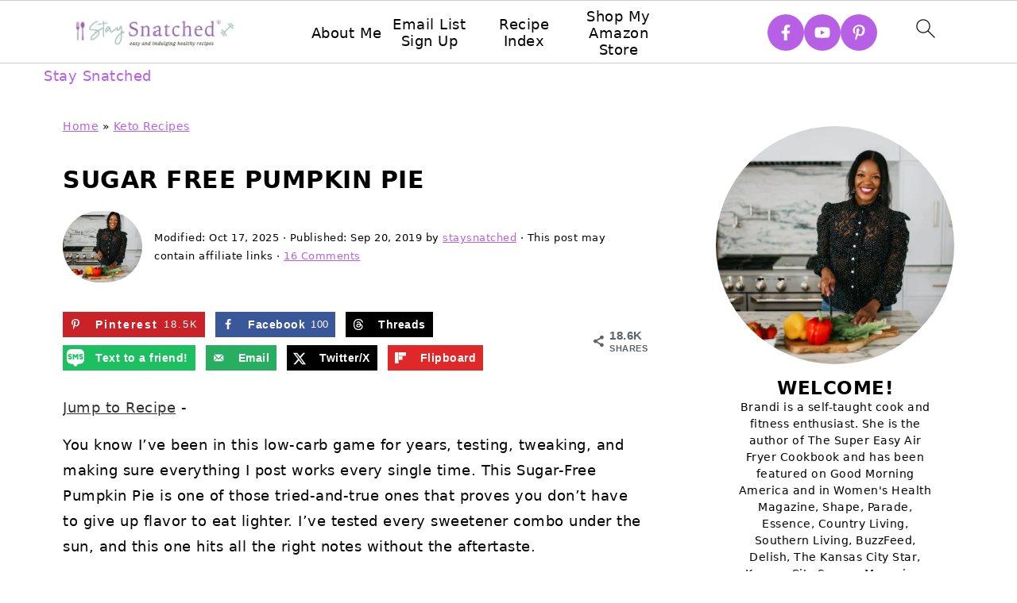

--- FILE ---
content_type: text/html
request_url: https://www.staysnatched.com/keto-pumpkin-pie/
body_size: 77214
content:
<!DOCTYPE html>
<html lang="en-US">
<head ><meta charset="UTF-8" /><script>if(navigator.userAgent.match(/MSIE|Internet Explorer/i)||navigator.userAgent.match(/Trident\/7\..*?rv:11/i)){var href=document.location.href;if(!href.match(/[?&]nowprocket/)){if(href.indexOf("?")==-1){if(href.indexOf("#")==-1){document.location.href=href+"?nowprocket=1"}else{document.location.href=href.replace("#","?nowprocket=1#")}}else{if(href.indexOf("#")==-1){document.location.href=href+"&nowprocket=1"}else{document.location.href=href.replace("#","&nowprocket=1#")}}}}</script><script>(()=>{class RocketLazyLoadScripts{constructor(){this.v="2.0.4",this.userEvents=["keydown","keyup","mousedown","mouseup","mousemove","mouseover","mouseout","touchmove","touchstart","touchend","touchcancel","wheel","click","dblclick","input"],this.attributeEvents=["onblur","onclick","oncontextmenu","ondblclick","onfocus","onmousedown","onmouseenter","onmouseleave","onmousemove","onmouseout","onmouseover","onmouseup","onmousewheel","onscroll","onsubmit"]}async t(){this.i(),this.o(),/iP(ad|hone)/.test(navigator.userAgent)&&this.h(),this.u(),this.l(this),this.m(),this.k(this),this.p(this),this._(),await Promise.all([this.R(),this.L()]),this.lastBreath=Date.now(),this.S(this),this.P(),this.D(),this.O(),this.M(),await this.C(this.delayedScripts.normal),await this.C(this.delayedScripts.defer),await this.C(this.delayedScripts.async),await this.T(),await this.F(),await this.j(),await this.A(),window.dispatchEvent(new Event("rocket-allScriptsLoaded")),this.everythingLoaded=!0,this.lastTouchEnd&&await new Promise(t=>setTimeout(t,500-Date.now()+this.lastTouchEnd)),this.I(),this.H(),this.U(),this.W()}i(){this.CSPIssue=sessionStorage.getItem("rocketCSPIssue"),document.addEventListener("securitypolicyviolation",t=>{this.CSPIssue||"script-src-elem"!==t.violatedDirective||"data"!==t.blockedURI||(this.CSPIssue=!0,sessionStorage.setItem("rocketCSPIssue",!0))},{isRocket:!0})}o(){window.addEventListener("pageshow",t=>{this.persisted=t.persisted,this.realWindowLoadedFired=!0},{isRocket:!0}),window.addEventListener("pagehide",()=>{this.onFirstUserAction=null},{isRocket:!0})}h(){let t;function e(e){t=e}window.addEventListener("touchstart",e,{isRocket:!0}),window.addEventListener("touchend",function i(o){o.changedTouches[0]&&t.changedTouches[0]&&Math.abs(o.changedTouches[0].pageX-t.changedTouches[0].pageX)<10&&Math.abs(o.changedTouches[0].pageY-t.changedTouches[0].pageY)<10&&o.timeStamp-t.timeStamp<200&&(window.removeEventListener("touchstart",e,{isRocket:!0}),window.removeEventListener("touchend",i,{isRocket:!0}),"INPUT"===o.target.tagName&&"text"===o.target.type||(o.target.dispatchEvent(new TouchEvent("touchend",{target:o.target,bubbles:!0})),o.target.dispatchEvent(new MouseEvent("mouseover",{target:o.target,bubbles:!0})),o.target.dispatchEvent(new PointerEvent("click",{target:o.target,bubbles:!0,cancelable:!0,detail:1,clientX:o.changedTouches[0].clientX,clientY:o.changedTouches[0].clientY})),event.preventDefault()))},{isRocket:!0})}q(t){this.userActionTriggered||("mousemove"!==t.type||this.firstMousemoveIgnored?"keyup"===t.type||"mouseover"===t.type||"mouseout"===t.type||(this.userActionTriggered=!0,this.onFirstUserAction&&this.onFirstUserAction()):this.firstMousemoveIgnored=!0),"click"===t.type&&t.preventDefault(),t.stopPropagation(),t.stopImmediatePropagation(),"touchstart"===this.lastEvent&&"touchend"===t.type&&(this.lastTouchEnd=Date.now()),"click"===t.type&&(this.lastTouchEnd=0),this.lastEvent=t.type,t.composedPath&&t.composedPath()[0].getRootNode()instanceof ShadowRoot&&(t.rocketTarget=t.composedPath()[0]),this.savedUserEvents.push(t)}u(){this.savedUserEvents=[],this.userEventHandler=this.q.bind(this),this.userEvents.forEach(t=>window.addEventListener(t,this.userEventHandler,{passive:!1,isRocket:!0})),document.addEventListener("visibilitychange",this.userEventHandler,{isRocket:!0})}U(){this.userEvents.forEach(t=>window.removeEventListener(t,this.userEventHandler,{passive:!1,isRocket:!0})),document.removeEventListener("visibilitychange",this.userEventHandler,{isRocket:!0}),this.savedUserEvents.forEach(t=>{(t.rocketTarget||t.target).dispatchEvent(new window[t.constructor.name](t.type,t))})}m(){const t="return false",e=Array.from(this.attributeEvents,t=>"data-rocket-"+t),i="["+this.attributeEvents.join("],[")+"]",o="[data-rocket-"+this.attributeEvents.join("],[data-rocket-")+"]",s=(e,i,o)=>{o&&o!==t&&(e.setAttribute("data-rocket-"+i,o),e["rocket"+i]=new Function("event",o),e.setAttribute(i,t))};new MutationObserver(t=>{for(const n of t)"attributes"===n.type&&(n.attributeName.startsWith("data-rocket-")||this.everythingLoaded?n.attributeName.startsWith("data-rocket-")&&this.everythingLoaded&&this.N(n.target,n.attributeName.substring(12)):s(n.target,n.attributeName,n.target.getAttribute(n.attributeName))),"childList"===n.type&&n.addedNodes.forEach(t=>{if(t.nodeType===Node.ELEMENT_NODE)if(this.everythingLoaded)for(const i of[t,...t.querySelectorAll(o)])for(const t of i.getAttributeNames())e.includes(t)&&this.N(i,t.substring(12));else for(const e of[t,...t.querySelectorAll(i)])for(const t of e.getAttributeNames())this.attributeEvents.includes(t)&&s(e,t,e.getAttribute(t))})}).observe(document,{subtree:!0,childList:!0,attributeFilter:[...this.attributeEvents,...e]})}I(){this.attributeEvents.forEach(t=>{document.querySelectorAll("[data-rocket-"+t+"]").forEach(e=>{this.N(e,t)})})}N(t,e){const i=t.getAttribute("data-rocket-"+e);i&&(t.setAttribute(e,i),t.removeAttribute("data-rocket-"+e))}k(t){Object.defineProperty(HTMLElement.prototype,"onclick",{get(){return this.rocketonclick||null},set(e){this.rocketonclick=e,this.setAttribute(t.everythingLoaded?"onclick":"data-rocket-onclick","this.rocketonclick(event)")}})}S(t){function e(e,i){let o=e[i];e[i]=null,Object.defineProperty(e,i,{get:()=>o,set(s){t.everythingLoaded?o=s:e["rocket"+i]=o=s}})}e(document,"onreadystatechange"),e(window,"onload"),e(window,"onpageshow");try{Object.defineProperty(document,"readyState",{get:()=>t.rocketReadyState,set(e){t.rocketReadyState=e},configurable:!0}),document.readyState="loading"}catch(t){console.log("WPRocket DJE readyState conflict, bypassing")}}l(t){this.originalAddEventListener=EventTarget.prototype.addEventListener,this.originalRemoveEventListener=EventTarget.prototype.removeEventListener,this.savedEventListeners=[],EventTarget.prototype.addEventListener=function(e,i,o){o&&o.isRocket||!t.B(e,this)&&!t.userEvents.includes(e)||t.B(e,this)&&!t.userActionTriggered||e.startsWith("rocket-")||t.everythingLoaded?t.originalAddEventListener.call(this,e,i,o):(t.savedEventListeners.push({target:this,remove:!1,type:e,func:i,options:o}),"mouseenter"!==e&&"mouseleave"!==e||t.originalAddEventListener.call(this,e,t.savedUserEvents.push,o))},EventTarget.prototype.removeEventListener=function(e,i,o){o&&o.isRocket||!t.B(e,this)&&!t.userEvents.includes(e)||t.B(e,this)&&!t.userActionTriggered||e.startsWith("rocket-")||t.everythingLoaded?t.originalRemoveEventListener.call(this,e,i,o):t.savedEventListeners.push({target:this,remove:!0,type:e,func:i,options:o})}}J(t,e){this.savedEventListeners=this.savedEventListeners.filter(i=>{let o=i.type,s=i.target||window;return e!==o||t!==s||(this.B(o,s)&&(i.type="rocket-"+o),this.$(i),!1)})}H(){EventTarget.prototype.addEventListener=this.originalAddEventListener,EventTarget.prototype.removeEventListener=this.originalRemoveEventListener,this.savedEventListeners.forEach(t=>this.$(t))}$(t){t.remove?this.originalRemoveEventListener.call(t.target,t.type,t.func,t.options):this.originalAddEventListener.call(t.target,t.type,t.func,t.options)}p(t){let e;function i(e){return t.everythingLoaded?e:e.split(" ").map(t=>"load"===t||t.startsWith("load.")?"rocket-jquery-load":t).join(" ")}function o(o){function s(e){const s=o.fn[e];o.fn[e]=o.fn.init.prototype[e]=function(){return this[0]===window&&t.userActionTriggered&&("string"==typeof arguments[0]||arguments[0]instanceof String?arguments[0]=i(arguments[0]):"object"==typeof arguments[0]&&Object.keys(arguments[0]).forEach(t=>{const e=arguments[0][t];delete arguments[0][t],arguments[0][i(t)]=e})),s.apply(this,arguments),this}}if(o&&o.fn&&!t.allJQueries.includes(o)){const e={DOMContentLoaded:[],"rocket-DOMContentLoaded":[]};for(const t in e)document.addEventListener(t,()=>{e[t].forEach(t=>t())},{isRocket:!0});o.fn.ready=o.fn.init.prototype.ready=function(i){function s(){parseInt(o.fn.jquery)>2?setTimeout(()=>i.bind(document)(o)):i.bind(document)(o)}return"function"==typeof i&&(t.realDomReadyFired?!t.userActionTriggered||t.fauxDomReadyFired?s():e["rocket-DOMContentLoaded"].push(s):e.DOMContentLoaded.push(s)),o([])},s("on"),s("one"),s("off"),t.allJQueries.push(o)}e=o}t.allJQueries=[],o(window.jQuery),Object.defineProperty(window,"jQuery",{get:()=>e,set(t){o(t)}})}P(){const t=new Map;document.write=document.writeln=function(e){const i=document.currentScript,o=document.createRange(),s=i.parentElement;let n=t.get(i);void 0===n&&(n=i.nextSibling,t.set(i,n));const c=document.createDocumentFragment();o.setStart(c,0),c.appendChild(o.createContextualFragment(e)),s.insertBefore(c,n)}}async R(){return new Promise(t=>{this.userActionTriggered?t():this.onFirstUserAction=t})}async L(){return new Promise(t=>{document.addEventListener("DOMContentLoaded",()=>{this.realDomReadyFired=!0,t()},{isRocket:!0})})}async j(){return this.realWindowLoadedFired?Promise.resolve():new Promise(t=>{window.addEventListener("load",t,{isRocket:!0})})}M(){this.pendingScripts=[];this.scriptsMutationObserver=new MutationObserver(t=>{for(const e of t)e.addedNodes.forEach(t=>{"SCRIPT"!==t.tagName||t.noModule||t.isWPRocket||this.pendingScripts.push({script:t,promise:new Promise(e=>{const i=()=>{const i=this.pendingScripts.findIndex(e=>e.script===t);i>=0&&this.pendingScripts.splice(i,1),e()};t.addEventListener("load",i,{isRocket:!0}),t.addEventListener("error",i,{isRocket:!0}),setTimeout(i,1e3)})})})}),this.scriptsMutationObserver.observe(document,{childList:!0,subtree:!0})}async F(){await this.X(),this.pendingScripts.length?(await this.pendingScripts[0].promise,await this.F()):this.scriptsMutationObserver.disconnect()}D(){this.delayedScripts={normal:[],async:[],defer:[]},document.querySelectorAll("script[type$=rocketlazyloadscript]").forEach(t=>{t.hasAttribute("data-rocket-src")?t.hasAttribute("async")&&!1!==t.async?this.delayedScripts.async.push(t):t.hasAttribute("defer")&&!1!==t.defer||"module"===t.getAttribute("data-rocket-type")?this.delayedScripts.defer.push(t):this.delayedScripts.normal.push(t):this.delayedScripts.normal.push(t)})}async _(){await this.L();let t=[];document.querySelectorAll("script[type$=rocketlazyloadscript][data-rocket-src]").forEach(e=>{let i=e.getAttribute("data-rocket-src");if(i&&!i.startsWith("data:")){i.startsWith("//")&&(i=location.protocol+i);try{const o=new URL(i).origin;o!==location.origin&&t.push({src:o,crossOrigin:e.crossOrigin||"module"===e.getAttribute("data-rocket-type")})}catch(t){}}}),t=[...new Map(t.map(t=>[JSON.stringify(t),t])).values()],this.Y(t,"preconnect")}async G(t){if(await this.K(),!0!==t.noModule||!("noModule"in HTMLScriptElement.prototype))return new Promise(e=>{let i;function o(){(i||t).setAttribute("data-rocket-status","executed"),e()}try{if(navigator.userAgent.includes("Firefox/")||""===navigator.vendor||this.CSPIssue)i=document.createElement("script"),[...t.attributes].forEach(t=>{let e=t.nodeName;"type"!==e&&("data-rocket-type"===e&&(e="type"),"data-rocket-src"===e&&(e="src"),i.setAttribute(e,t.nodeValue))}),t.text&&(i.text=t.text),t.nonce&&(i.nonce=t.nonce),i.hasAttribute("src")?(i.addEventListener("load",o,{isRocket:!0}),i.addEventListener("error",()=>{i.setAttribute("data-rocket-status","failed-network"),e()},{isRocket:!0}),setTimeout(()=>{i.isConnected||e()},1)):(i.text=t.text,o()),i.isWPRocket=!0,t.parentNode.replaceChild(i,t);else{const i=t.getAttribute("data-rocket-type"),s=t.getAttribute("data-rocket-src");i?(t.type=i,t.removeAttribute("data-rocket-type")):t.removeAttribute("type"),t.addEventListener("load",o,{isRocket:!0}),t.addEventListener("error",i=>{this.CSPIssue&&i.target.src.startsWith("data:")?(console.log("WPRocket: CSP fallback activated"),t.removeAttribute("src"),this.G(t).then(e)):(t.setAttribute("data-rocket-status","failed-network"),e())},{isRocket:!0}),s?(t.fetchPriority="high",t.removeAttribute("data-rocket-src"),t.src=s):t.src="data:text/javascript;base64,"+window.btoa(unescape(encodeURIComponent(t.text)))}}catch(i){t.setAttribute("data-rocket-status","failed-transform"),e()}});t.setAttribute("data-rocket-status","skipped")}async C(t){const e=t.shift();return e?(e.isConnected&&await this.G(e),this.C(t)):Promise.resolve()}O(){this.Y([...this.delayedScripts.normal,...this.delayedScripts.defer,...this.delayedScripts.async],"preload")}Y(t,e){this.trash=this.trash||[];let i=!0;var o=document.createDocumentFragment();t.forEach(t=>{const s=t.getAttribute&&t.getAttribute("data-rocket-src")||t.src;if(s&&!s.startsWith("data:")){const n=document.createElement("link");n.href=s,n.rel=e,"preconnect"!==e&&(n.as="script",n.fetchPriority=i?"high":"low"),t.getAttribute&&"module"===t.getAttribute("data-rocket-type")&&(n.crossOrigin=!0),t.crossOrigin&&(n.crossOrigin=t.crossOrigin),t.integrity&&(n.integrity=t.integrity),t.nonce&&(n.nonce=t.nonce),o.appendChild(n),this.trash.push(n),i=!1}}),document.head.appendChild(o)}W(){this.trash.forEach(t=>t.remove())}async T(){try{document.readyState="interactive"}catch(t){}this.fauxDomReadyFired=!0;try{await this.K(),this.J(document,"readystatechange"),document.dispatchEvent(new Event("rocket-readystatechange")),await this.K(),document.rocketonreadystatechange&&document.rocketonreadystatechange(),await this.K(),this.J(document,"DOMContentLoaded"),document.dispatchEvent(new Event("rocket-DOMContentLoaded")),await this.K(),this.J(window,"DOMContentLoaded"),window.dispatchEvent(new Event("rocket-DOMContentLoaded"))}catch(t){console.error(t)}}async A(){try{document.readyState="complete"}catch(t){}try{await this.K(),this.J(document,"readystatechange"),document.dispatchEvent(new Event("rocket-readystatechange")),await this.K(),document.rocketonreadystatechange&&document.rocketonreadystatechange(),await this.K(),this.J(window,"load"),window.dispatchEvent(new Event("rocket-load")),await this.K(),window.rocketonload&&window.rocketonload(),await this.K(),this.allJQueries.forEach(t=>t(window).trigger("rocket-jquery-load")),await this.K(),this.J(window,"pageshow");const t=new Event("rocket-pageshow");t.persisted=this.persisted,window.dispatchEvent(t),await this.K(),window.rocketonpageshow&&window.rocketonpageshow({persisted:this.persisted})}catch(t){console.error(t)}}async K(){Date.now()-this.lastBreath>45&&(await this.X(),this.lastBreath=Date.now())}async X(){return document.hidden?new Promise(t=>setTimeout(t)):new Promise(t=>requestAnimationFrame(t))}B(t,e){return e===document&&"readystatechange"===t||(e===document&&"DOMContentLoaded"===t||(e===window&&"DOMContentLoaded"===t||(e===window&&"load"===t||e===window&&"pageshow"===t)))}static run(){(new RocketLazyLoadScripts).t()}}RocketLazyLoadScripts.run()})();</script>

<meta name="viewport" content="width=device-width, initial-scale=1" />
<style id="pluginthemexcss"></style><meta name='robots' content='index, follow, max-image-preview:large, max-snippet:-1, max-video-preview:-1' />
	<style></style>
	<meta name="pinterest-rich-pin" content="false" />
	<!-- This site is optimized with the Yoast SEO Premium plugin v26.2 (Yoast SEO v26.7) - https://yoast.com/wordpress/plugins/seo/ -->
	<title>Sugar Free Pumpkin Pie</title>
<link data-rocket-prefetch href="https://exchange.mediavine.com" rel="dns-prefetch">
<link data-rocket-prefetch href="https://scripts.mediavine.com" rel="dns-prefetch">
<link data-rocket-prefetch href="https://www.googletagmanager.com" rel="dns-prefetch">
<link data-rocket-prefetch href="https://securepubads.g.doubleclick.net" rel="dns-prefetch">
<link data-rocket-prefetch href="https://eu-us.consentmanager.net" rel="dns-prefetch">
<link data-rocket-prefetch href="https://eu-us-cdn.consentmanager.net" rel="dns-prefetch">
<link data-rocket-prefetch href="https://faves.grow.me" rel="dns-prefetch">
<link data-rocket-prefetch href="https://video.mediavine.com" rel="dns-prefetch">
<link data-rocket-prefetch href="https://f.convertkit.com" rel="dns-prefetch">
<style id="wpr-usedcss">html{font-family:sans-serif;-webkit-text-size-adjust:100%;-ms-text-size-adjust:100%}body{margin:0}article,aside,figure,footer,header,main,nav{display:block}progress,video{display:inline-block;vertical-align:baseline}[hidden],template{display:none}a{background-color:transparent}a:active,a:hover{outline:0}small{font-size:80%}img{border:0}svg:not(:root){overflow:hidden}figure{margin:20px 0}code{font-family:monospace,monospace;font-size:1em;white-space:pre-line;box-shadow:1px 1px 3px #ccc;padding:17px;margin:17px 0}button,input,optgroup,select,textarea{color:inherit;font:inherit;margin:0}button{overflow:visible}button,select{text-transform:none;font-family:sans-serif}button,html input[type=button],input[type=reset],input[type=submit]{cursor:pointer;-webkit-appearance:button}button[disabled],html input[disabled]{cursor:default}button::-moz-focus-inner,input::-moz-focus-inner{border:0;padding:0}input{line-height:normal}input[type=checkbox],input[type=radio]{-moz-box-sizing:border-box;-webkit-box-sizing:border-box;box-sizing:border-box;padding:0}input[type=number]::-webkit-inner-spin-button,input[type=number]::-webkit-outer-spin-button{height:auto}input[type=search]{-moz-box-sizing:content-box;-webkit-box-sizing:content-box;box-sizing:content-box;-webkit-appearance:textfield}input[type=search]::-webkit-search-cancel-button,input[type=search]::-webkit-search-decoration{-webkit-appearance:none}fieldset{border:1px solid silver;margin:0 2px;padding:.35em .625em .75em}legend{border:0;padding:0}textarea{overflow:auto}optgroup{font-weight:700}table{border-collapse:collapse;border-spacing:0}td,th{padding:0}*,input[type=search]{-moz-box-sizing:border-box;-webkit-box-sizing:border-box;box-sizing:border-box}.clear:after,.comment-respond:after,.entry-content:after,.entry:after,.site-container:after,.site-footer:after,.site-inner:after,.wrap:after{clear:both;content:" ";display:table}.clear{clear:both;margin-bottom:30px}body{background:#fff;color:#010101;font-size:18px;font-weight:300;letter-spacing:.5px;line-height:1.8}::-moz-selection{background:#111;color:#fff}::selection{background:#111;color:#fff}a{color:#fb6a4a;text-decoration:none}.single .content a,.site-footer a,aside a{text-decoration:underline}a:focus,a:hover{opacity:.7}nav#breadcrumbs,p{margin:5px 0 15px;padding:0}strong{font-weight:700}ol,ul{margin:0;padding:0}.content .wp-block-list{padding-left:37px}h1,h2,h3,h4{font-weight:700;line-height:1.3;margin:37px 0 21px;padding:0;text-transform:uppercase}h1{font-size:1.8em}h2{font-size:1.625em}h3{font-size:1.375em}h4{font-size:1.125em}embed,iframe,img,object,video{max-width:100%}img{height:auto}input,select,textarea{border:1px solid #eee;-webkit-box-shadow:0 0 0 #fff;-webkit-box-shadow:0 0 0 #fff;box-shadow:0 0 0 #fff;font-weight:300;letter-spacing:.5px;padding:10px}input:not([type=radio]):not([type=checkbox]),select,textarea{width:100%}input:focus,textarea:focus{outline:0}.button,button,input[type=button],input[type=reset],input[type=submit]{background:#010101;border:1px solid #010101;-webkit-box-shadow:none;box-shadow:none;color:#fff;cursor:pointer;font-style:normal;font-weight:700;letter-spacing:2px;padding:7px 17px;text-transform:uppercase;width:auto}input[type=submit]{letter-spacing:2px}.button:focus,.button:hover,button:focus,button:hover,input:focus[type=button],input:focus[type=reset],input:focus[type=submit],input:hover[type=button],input:hover[type=reset],input:hover[type=submit]{background:#fff;color:#010101}input[type=search]::-webkit-search-cancel-button,input[type=search]::-webkit-search-results-button{display:none}.site-container{margin:0 auto}.content-sidebar-wrap,.site-inner,.wrap{margin:0 auto;max-width:1170px}.site-inner{background:#fff;margin:0 auto;padding:15px 24px}.content{float:right;width:728px}.content-sidebar .content{float:left}.sidebar-primary{float:right;width:300px;min-width:300px!important}.search-form{background:#fff;border:1px solid #eee;padding:10px}.search-form input{background:var(--wpr-bg-ea915f7d-10c0-4113-92b3-c9bd4fa80372) center right no-repeat #fff;-webkit-background-size:contain;background-size:contain;border:0;padding:0}.search-form input[type=submit]{border:0;clip:rect(0,0,0,0);height:1px;margin:-1px;padding:0;position:absolute;width:1px}.screen-reader-text,.screen-reader-text span{background:#fff;border:0;clip:rect(0,0,0,0);height:1px;overflow:hidden;position:absolute!important;width:1px},.screen-reader-text:focus{-webkit-box-shadow:0 0 2px 2px rgba(0,0,0,.6);box-shadow:0 0 2px 2px rgba(0,0,0,.6);clip:auto!important;display:block;font-size:1em;font-weight:700;height:auto;padding:15px 23px 14px;text-decoration:none;width:auto;z-index:100000}.entry{margin-bottom:37px}.entry-content ol,.entry-content p,.entry-content ul{margin-bottom:37px}.entry-content>ol li,.entry-content>ul li{margin:0 0 17px 37px}.entry-content ul li{list-style-type:disc}.entry-content ol ol,.entry-content ul ul{margin-bottom:37px}.entry-header{margin:0 0 37px}.comment-respond,.entry-comments{padding:37px 0}.comment-respond,.entry-comments{margin:0 0 37px}.comment-author,.comment-meta{display:inline-block;margin:0 17px 0 0}.comment-respond input[type=email],.comment-respond input[type=text],.comment-respond input[type=url]{width:50%}.comment-respond label{display:block;margin-right:12px}.comment-list{border-top:1px solid #eee}.comment-list li{list-style-type:none;margin:37px 0 0;padding:0}.comment-list article{padding:17px;overflow:auto;border-bottom:1px solid #f7f7f7}.comment-header{margin:0 0 17px}.comment-reply a{color:#555;border:1px solid #ccc;border-radius:5px;padding:12px;float:right;display:block;letter-spacing:2px;text-transform:uppercase;text-decoration:none!important}.comment-meta{margin:0}@media only screen and (min-width:600px){.comment-meta{float:right}}.comment-meta{margin:0;float:right}.comment-time,.comment-time a{color:#555}.comment-content{overflow-wrap:break-word}.bypostauthor article{background:#f7f9fc}.comment-author-name{font-weight:700}.comment-list .children{margin-left:17px}.comment-list .children article{border-left:11px solid #ccc}.sidebar li{list-style-type:none;margin-bottom:6px;padding:0;word-wrap:break-word}.sidebar a{font-weight:700}.site-footer{text-align:center}@media only screen and (min-width:1200px){.comment-time,.comment-time a{font-size:.8em}.children{margin-left:17px}.comment-list .children article{border-left:none}#breadcrumbs,aside{font-size:.8em}}@media only screen and (max-width:1079px){.content,.sidebar-primary,.site-inner,.wrap{width:100%}.site-inner{padding-left:4%;padding-right:4%}.comment-respond,.entry,.entry-comments{padding:10px 0}}img:is([sizes=auto i],[sizes^="auto," i]){contain-intrinsic-size:3000px 1500px}.wp-block-button__link{align-content:center;box-sizing:border-box;cursor:pointer;display:inline-block;height:100%;text-align:center;word-break:break-word}.wp-block-button__link.aligncenter{text-align:center}:where(.wp-block-button__link){border-radius:9999px;box-shadow:none;padding:calc(.667em + 2px) calc(1.333em + 2px);text-decoration:none}.wp-block-button[style*=text-decoration] .wp-block-button__link{text-decoration:inherit}:root :where(.wp-block-button .wp-block-button__link.is-style-outline),:root :where(.wp-block-button.is-style-outline>.wp-block-button__link){border:2px solid;padding:.667em 1.333em}:root :where(.wp-block-button .wp-block-button__link.is-style-outline:not(.has-text-color)),:root :where(.wp-block-button.is-style-outline>.wp-block-button__link:not(.has-text-color)){color:currentColor}:root :where(.wp-block-button .wp-block-button__link.is-style-outline:not(.has-background)),:root :where(.wp-block-button.is-style-outline>.wp-block-button__link:not(.has-background)){background-color:initial;background-image:none}.wp-block-buttons{box-sizing:border-box}.wp-block-buttons>.wp-block-button{display:inline-block;margin:0}.wp-block-buttons.is-content-justification-center{justify-content:center}.wp-block-buttons.aligncenter{text-align:center}.wp-block-buttons:not(.is-content-justification-space-between,.is-content-justification-right,.is-content-justification-left,.is-content-justification-center) .wp-block-button.aligncenter{margin-left:auto;margin-right:auto;width:100%}.wp-block-buttons[style*=text-decoration] .wp-block-button,.wp-block-buttons[style*=text-decoration] .wp-block-button__link{text-decoration:inherit}.wp-block-buttons .wp-block-button__link{width:100%}.wp-block-button.aligncenter{text-align:center}:where(.wp-block-calendar table:not(.has-background) th){background:#ddd}.wp-block-columns{align-items:normal!important;box-sizing:border-box;display:flex;flex-wrap:wrap!important}@media (min-width:782px){.wp-block-columns{flex-wrap:nowrap!important}}@media (max-width:781px){.wp-block-columns:not(.is-not-stacked-on-mobile)>.wp-block-column{flex-basis:100%!important}}@media (min-width:782px){.wp-block-columns:not(.is-not-stacked-on-mobile)>.wp-block-column{flex-basis:0;flex-grow:1}}:where(.wp-block-columns){margin-bottom:1.75em}:where(.wp-block-columns.has-background){padding:1.25em 2.375em}.wp-block-column{flex-grow:1;min-width:0;overflow-wrap:break-word;word-break:break-word}:where(.wp-block-post-comments input[type=submit]){border:none}:where(.wp-block-cover-image:not(.has-text-color)),:where(.wp-block-cover:not(.has-text-color)){color:#fff}:where(.wp-block-cover-image.is-light:not(.has-text-color)),:where(.wp-block-cover.is-light:not(.has-text-color)){color:#000}:root :where(.wp-block-cover h1:not(.has-text-color)),:root :where(.wp-block-cover h2:not(.has-text-color)),:root :where(.wp-block-cover h3:not(.has-text-color)),:root :where(.wp-block-cover h4:not(.has-text-color)),:root :where(.wp-block-cover h5:not(.has-text-color)),:root :where(.wp-block-cover h6:not(.has-text-color)),:root :where(.wp-block-cover p:not(.has-text-color)){color:inherit}:where(.wp-block-file){margin-bottom:1.5em}:where(.wp-block-file__button){border-radius:2em;display:inline-block;padding:.5em 1em}:where(.wp-block-file__button):is(a):active,:where(.wp-block-file__button):is(a):focus,:where(.wp-block-file__button):is(a):hover,:where(.wp-block-file__button):is(a):visited{box-shadow:none;color:#fff;opacity:.85;text-decoration:none}:where(.wp-block-group.wp-block-group-is-layout-constrained){position:relative}.wp-block-image>a,.wp-block-image>figure>a{display:inline-block}.wp-block-image img{box-sizing:border-box;height:auto;max-width:100%;vertical-align:bottom}@media not (prefers-reduced-motion){.wp-block-image img.hide{visibility:hidden}.wp-block-image img.show{animation:.4s show-content-image}}.wp-block-image[style*=border-radius] img,.wp-block-image[style*=border-radius]>a{border-radius:inherit}.wp-block-image.aligncenter{text-align:center}.wp-block-image.alignwide>a{width:100%}.wp-block-image.alignwide img{height:auto;width:100%}.wp-block-image .aligncenter,.wp-block-image.aligncenter{display:table}.wp-block-image .aligncenter{margin-left:auto;margin-right:auto}.wp-block-image :where(figcaption){margin-bottom:1em;margin-top:.5em}:root :where(.wp-block-image.is-style-rounded img,.wp-block-image .is-style-rounded img){border-radius:9999px}.wp-block-image figure{margin:0}@keyframes show-content-image{0%{visibility:hidden}99%{visibility:hidden}to{visibility:visible}}:where(.wp-block-latest-comments:not([style*=line-height] .wp-block-latest-comments__comment)){line-height:1.1}:where(.wp-block-latest-comments:not([style*=line-height] .wp-block-latest-comments__comment-excerpt p)){line-height:1.8}:root :where(.wp-block-latest-posts.is-grid){padding:0}:root :where(.wp-block-latest-posts.wp-block-latest-posts__list){padding-left:0}ol,ul{box-sizing:border-box}:root :where(.wp-block-list.has-background){padding:1.25em 2.375em}.wp-block-media-text{box-sizing:border-box}.wp-block-media-text{direction:ltr;display:grid;grid-template-columns:50% 1fr;grid-template-rows:auto}.wp-block-media-text>.wp-block-media-text__content,.wp-block-media-text>.wp-block-media-text__media{align-self:center}.wp-block-media-text>.wp-block-media-text__media{grid-column:1;grid-row:1;margin:0}.wp-block-media-text>.wp-block-media-text__content{direction:ltr;grid-column:2;grid-row:1;padding:0 8%;word-break:break-word}.wp-block-media-text__media a{display:block}.wp-block-media-text__media img,.wp-block-media-text__media video{height:auto;max-width:unset;vertical-align:middle;width:100%}@media (max-width:600px){.wp-block-media-text.is-stacked-on-mobile{grid-template-columns:100%!important}.wp-block-media-text.is-stacked-on-mobile>.wp-block-media-text__media{grid-column:1;grid-row:1}.wp-block-media-text.is-stacked-on-mobile>.wp-block-media-text__content{grid-column:1;grid-row:2}}:where(.wp-block-navigation.has-background .wp-block-navigation-item a:not(.wp-element-button)),:where(.wp-block-navigation.has-background .wp-block-navigation-submenu a:not(.wp-element-button)){padding:.5em 1em}:where(.wp-block-navigation .wp-block-navigation__submenu-container .wp-block-navigation-item a:not(.wp-element-button)),:where(.wp-block-navigation .wp-block-navigation__submenu-container .wp-block-navigation-submenu a:not(.wp-element-button)),:where(.wp-block-navigation .wp-block-navigation__submenu-container .wp-block-navigation-submenu button.wp-block-navigation-item__content),:where(.wp-block-navigation .wp-block-navigation__submenu-container .wp-block-pages-list__item button.wp-block-navigation-item__content){padding:.5em 1em}:root :where(p.has-background){padding:1.25em 2.375em}:where(p.has-text-color:not(.has-link-color)) a{color:inherit}:where(.wp-block-post-comments-form) input:not([type=submit]),:where(.wp-block-post-comments-form) textarea{border:1px solid #949494;font-family:inherit;font-size:1em}:where(.wp-block-post-comments-form) input:where(:not([type=submit]):not([type=checkbox])),:where(.wp-block-post-comments-form) textarea{padding:calc(.667em + 2px)}:where(.wp-block-post-excerpt){box-sizing:border-box;margin-bottom:var(--wp--style--block-gap);margin-top:var(--wp--style--block-gap)}:where(.wp-block-preformatted.has-background){padding:1.25em 2.375em}:where(.wp-block-search__button){border:1px solid #ccc;padding:6px 10px}:where(.wp-block-search__input){font-family:inherit;font-size:inherit;font-style:inherit;font-weight:inherit;letter-spacing:inherit;line-height:inherit;text-transform:inherit}:where(.wp-block-search__button-inside .wp-block-search__inside-wrapper){border:1px solid #949494;box-sizing:border-box;padding:4px}:where(.wp-block-search__button-inside .wp-block-search__inside-wrapper) .wp-block-search__input{border:none;border-radius:0;padding:0 4px}:where(.wp-block-search__button-inside .wp-block-search__inside-wrapper) .wp-block-search__input:focus{outline:0}:where(.wp-block-search__button-inside .wp-block-search__inside-wrapper) :where(.wp-block-search__button){padding:4px 8px}:root :where(.wp-block-separator.is-style-dots){height:auto;line-height:1;text-align:center}:root :where(.wp-block-separator.is-style-dots):before{color:currentColor;content:"···";font-family:serif;font-size:1.5em;letter-spacing:2em;padding-left:2em}:root :where(.wp-block-site-logo.is-style-rounded){border-radius:9999px}:where(.wp-block-social-links:not(.is-style-logos-only)) .wp-social-link{background-color:#f0f0f0;color:#444}:where(.wp-block-social-links:not(.is-style-logos-only)) .wp-social-link-amazon{background-color:#f90;color:#fff}:where(.wp-block-social-links:not(.is-style-logos-only)) .wp-social-link-bandcamp{background-color:#1ea0c3;color:#fff}:where(.wp-block-social-links:not(.is-style-logos-only)) .wp-social-link-behance{background-color:#0757fe;color:#fff}:where(.wp-block-social-links:not(.is-style-logos-only)) .wp-social-link-bluesky{background-color:#0a7aff;color:#fff}:where(.wp-block-social-links:not(.is-style-logos-only)) .wp-social-link-codepen{background-color:#1e1f26;color:#fff}:where(.wp-block-social-links:not(.is-style-logos-only)) .wp-social-link-deviantart{background-color:#02e49b;color:#fff}:where(.wp-block-social-links:not(.is-style-logos-only)) .wp-social-link-discord{background-color:#5865f2;color:#fff}:where(.wp-block-social-links:not(.is-style-logos-only)) .wp-social-link-dribbble{background-color:#e94c89;color:#fff}:where(.wp-block-social-links:not(.is-style-logos-only)) .wp-social-link-dropbox{background-color:#4280ff;color:#fff}:where(.wp-block-social-links:not(.is-style-logos-only)) .wp-social-link-etsy{background-color:#f45800;color:#fff}:where(.wp-block-social-links:not(.is-style-logos-only)) .wp-social-link-facebook{background-color:#0866ff;color:#fff}:where(.wp-block-social-links:not(.is-style-logos-only)) .wp-social-link-fivehundredpx{background-color:#000;color:#fff}:where(.wp-block-social-links:not(.is-style-logos-only)) .wp-social-link-flickr{background-color:#0461dd;color:#fff}:where(.wp-block-social-links:not(.is-style-logos-only)) .wp-social-link-foursquare{background-color:#e65678;color:#fff}:where(.wp-block-social-links:not(.is-style-logos-only)) .wp-social-link-github{background-color:#24292d;color:#fff}:where(.wp-block-social-links:not(.is-style-logos-only)) .wp-social-link-goodreads{background-color:#eceadd;color:#382110}:where(.wp-block-social-links:not(.is-style-logos-only)) .wp-social-link-google{background-color:#ea4434;color:#fff}:where(.wp-block-social-links:not(.is-style-logos-only)) .wp-social-link-gravatar{background-color:#1d4fc4;color:#fff}:where(.wp-block-social-links:not(.is-style-logos-only)) .wp-social-link-instagram{background-color:#f00075;color:#fff}:where(.wp-block-social-links:not(.is-style-logos-only)) .wp-social-link-lastfm{background-color:#e21b24;color:#fff}:where(.wp-block-social-links:not(.is-style-logos-only)) .wp-social-link-linkedin{background-color:#0d66c2;color:#fff}:where(.wp-block-social-links:not(.is-style-logos-only)) .wp-social-link-mastodon{background-color:#3288d4;color:#fff}:where(.wp-block-social-links:not(.is-style-logos-only)) .wp-social-link-medium{background-color:#000;color:#fff}:where(.wp-block-social-links:not(.is-style-logos-only)) .wp-social-link-meetup{background-color:#f6405f;color:#fff}:where(.wp-block-social-links:not(.is-style-logos-only)) .wp-social-link-patreon{background-color:#000;color:#fff}:where(.wp-block-social-links:not(.is-style-logos-only)) .wp-social-link-pinterest{background-color:#e60122;color:#fff}:where(.wp-block-social-links:not(.is-style-logos-only)) .wp-social-link-pocket{background-color:#ef4155;color:#fff}:where(.wp-block-social-links:not(.is-style-logos-only)) .wp-social-link-reddit{background-color:#ff4500;color:#fff}:where(.wp-block-social-links:not(.is-style-logos-only)) .wp-social-link-skype{background-color:#0478d7;color:#fff}:where(.wp-block-social-links:not(.is-style-logos-only)) .wp-social-link-snapchat{background-color:#fefc00;color:#fff;stroke:#000}:where(.wp-block-social-links:not(.is-style-logos-only)) .wp-social-link-soundcloud{background-color:#ff5600;color:#fff}:where(.wp-block-social-links:not(.is-style-logos-only)) .wp-social-link-spotify{background-color:#1bd760;color:#fff}:where(.wp-block-social-links:not(.is-style-logos-only)) .wp-social-link-telegram{background-color:#2aabee;color:#fff}:where(.wp-block-social-links:not(.is-style-logos-only)) .wp-social-link-threads{background-color:#000;color:#fff}:where(.wp-block-social-links:not(.is-style-logos-only)) .wp-social-link-tiktok{background-color:#000;color:#fff}:where(.wp-block-social-links:not(.is-style-logos-only)) .wp-social-link-tumblr{background-color:#011835;color:#fff}:where(.wp-block-social-links:not(.is-style-logos-only)) .wp-social-link-twitch{background-color:#6440a4;color:#fff}:where(.wp-block-social-links:not(.is-style-logos-only)) .wp-social-link-twitter{background-color:#1da1f2;color:#fff}:where(.wp-block-social-links:not(.is-style-logos-only)) .wp-social-link-vimeo{background-color:#1eb7ea;color:#fff}:where(.wp-block-social-links:not(.is-style-logos-only)) .wp-social-link-vk{background-color:#4680c2;color:#fff}:where(.wp-block-social-links:not(.is-style-logos-only)) .wp-social-link-wordpress{background-color:#3499cd;color:#fff}:where(.wp-block-social-links:not(.is-style-logos-only)) .wp-social-link-whatsapp{background-color:#25d366;color:#fff}:where(.wp-block-social-links:not(.is-style-logos-only)) .wp-social-link-x{background-color:#000;color:#fff}:where(.wp-block-social-links:not(.is-style-logos-only)) .wp-social-link-yelp{background-color:#d32422;color:#fff}:where(.wp-block-social-links:not(.is-style-logos-only)) .wp-social-link-youtube{background-color:red;color:#fff}:where(.wp-block-social-links.is-style-logos-only) .wp-social-link{background:0 0}:where(.wp-block-social-links.is-style-logos-only) .wp-social-link svg{height:1.25em;width:1.25em}:where(.wp-block-social-links.is-style-logos-only) .wp-social-link-amazon{color:#f90}:where(.wp-block-social-links.is-style-logos-only) .wp-social-link-bandcamp{color:#1ea0c3}:where(.wp-block-social-links.is-style-logos-only) .wp-social-link-behance{color:#0757fe}:where(.wp-block-social-links.is-style-logos-only) .wp-social-link-bluesky{color:#0a7aff}:where(.wp-block-social-links.is-style-logos-only) .wp-social-link-codepen{color:#1e1f26}:where(.wp-block-social-links.is-style-logos-only) .wp-social-link-deviantart{color:#02e49b}:where(.wp-block-social-links.is-style-logos-only) .wp-social-link-discord{color:#5865f2}:where(.wp-block-social-links.is-style-logos-only) .wp-social-link-dribbble{color:#e94c89}:where(.wp-block-social-links.is-style-logos-only) .wp-social-link-dropbox{color:#4280ff}:where(.wp-block-social-links.is-style-logos-only) .wp-social-link-etsy{color:#f45800}:where(.wp-block-social-links.is-style-logos-only) .wp-social-link-facebook{color:#0866ff}:where(.wp-block-social-links.is-style-logos-only) .wp-social-link-fivehundredpx{color:#000}:where(.wp-block-social-links.is-style-logos-only) .wp-social-link-flickr{color:#0461dd}:where(.wp-block-social-links.is-style-logos-only) .wp-social-link-foursquare{color:#e65678}:where(.wp-block-social-links.is-style-logos-only) .wp-social-link-github{color:#24292d}:where(.wp-block-social-links.is-style-logos-only) .wp-social-link-goodreads{color:#382110}:where(.wp-block-social-links.is-style-logos-only) .wp-social-link-google{color:#ea4434}:where(.wp-block-social-links.is-style-logos-only) .wp-social-link-gravatar{color:#1d4fc4}:where(.wp-block-social-links.is-style-logos-only) .wp-social-link-instagram{color:#f00075}:where(.wp-block-social-links.is-style-logos-only) .wp-social-link-lastfm{color:#e21b24}:where(.wp-block-social-links.is-style-logos-only) .wp-social-link-linkedin{color:#0d66c2}:where(.wp-block-social-links.is-style-logos-only) .wp-social-link-mastodon{color:#3288d4}:where(.wp-block-social-links.is-style-logos-only) .wp-social-link-medium{color:#000}:where(.wp-block-social-links.is-style-logos-only) .wp-social-link-meetup{color:#f6405f}:where(.wp-block-social-links.is-style-logos-only) .wp-social-link-patreon{color:#000}:where(.wp-block-social-links.is-style-logos-only) .wp-social-link-pinterest{color:#e60122}:where(.wp-block-social-links.is-style-logos-only) .wp-social-link-pocket{color:#ef4155}:where(.wp-block-social-links.is-style-logos-only) .wp-social-link-reddit{color:#ff4500}:where(.wp-block-social-links.is-style-logos-only) .wp-social-link-skype{color:#0478d7}:where(.wp-block-social-links.is-style-logos-only) .wp-social-link-snapchat{color:#fff;stroke:#000}:where(.wp-block-social-links.is-style-logos-only) .wp-social-link-soundcloud{color:#ff5600}:where(.wp-block-social-links.is-style-logos-only) .wp-social-link-spotify{color:#1bd760}:where(.wp-block-social-links.is-style-logos-only) .wp-social-link-telegram{color:#2aabee}:where(.wp-block-social-links.is-style-logos-only) .wp-social-link-threads{color:#000}:where(.wp-block-social-links.is-style-logos-only) .wp-social-link-tiktok{color:#000}:where(.wp-block-social-links.is-style-logos-only) .wp-social-link-tumblr{color:#011835}:where(.wp-block-social-links.is-style-logos-only) .wp-social-link-twitch{color:#6440a4}:where(.wp-block-social-links.is-style-logos-only) .wp-social-link-twitter{color:#1da1f2}:where(.wp-block-social-links.is-style-logos-only) .wp-social-link-vimeo{color:#1eb7ea}:where(.wp-block-social-links.is-style-logos-only) .wp-social-link-vk{color:#4680c2}:where(.wp-block-social-links.is-style-logos-only) .wp-social-link-whatsapp{color:#25d366}:where(.wp-block-social-links.is-style-logos-only) .wp-social-link-wordpress{color:#3499cd}:where(.wp-block-social-links.is-style-logos-only) .wp-social-link-x{color:#000}:where(.wp-block-social-links.is-style-logos-only) .wp-social-link-yelp{color:#d32422}:where(.wp-block-social-links.is-style-logos-only) .wp-social-link-youtube{color:red}:root :where(.wp-block-social-links .wp-social-link a){padding:.25em}:root :where(.wp-block-social-links.is-style-logos-only .wp-social-link a){padding:0}:root :where(.wp-block-social-links.is-style-pill-shape .wp-social-link a){padding-left:.6666666667em;padding-right:.6666666667em}:root :where(.wp-block-tag-cloud.is-style-outline){display:flex;flex-wrap:wrap;gap:1ch}:root :where(.wp-block-tag-cloud.is-style-outline a){border:1px solid;font-size:unset!important;margin-right:0;padding:1ch 2ch;text-decoration:none!important}:root :where(.wp-block-table-of-contents){box-sizing:border-box}:where(.wp-block-term-description){box-sizing:border-box;margin-bottom:var(--wp--style--block-gap);margin-top:var(--wp--style--block-gap)}:where(pre.wp-block-verse){font-family:inherit}.entry-content{counter-reset:footnotes}.wp-element-button{cursor:pointer}:root{--wp--preset--font-size--normal:16px;--wp--preset--font-size--huge:42px}.has-text-align-center{text-align:center}.aligncenter{clear:both}.screen-reader-text{border:0;clip-path:inset(50%);height:1px;margin:-1px;overflow:hidden;padding:0;position:absolute;width:1px;word-wrap:normal!important}.screen-reader-text:focus{background-color:#ddd;clip-path:none;color:#444;display:block;font-size:1em;height:auto;left:5px;line-height:normal;padding:15px 23px 14px;text-decoration:none;top:5px;width:auto;z-index:100000}html :where(.has-border-color){border-style:solid}html :where([style*=border-top-color]){border-top-style:solid}html :where([style*=border-right-color]){border-right-style:solid}html :where([style*=border-bottom-color]){border-bottom-style:solid}html :where([style*=border-left-color]){border-left-style:solid}html :where([style*=border-width]){border-style:solid}html :where([style*=border-top-width]){border-top-style:solid}html :where([style*=border-right-width]){border-right-style:solid}html :where([style*=border-bottom-width]){border-bottom-style:solid}html :where([style*=border-left-width]){border-left-style:solid}html :where(img[class*=wp-image-]){height:auto;max-width:100%}:where(figure){margin:0 0 1em}html :where(.is-position-sticky){--wp-admin--admin-bar--position-offset:var(--wp-admin--admin-bar--height,0px)}@media screen and (max-width:600px){html :where(.is-position-sticky){--wp-admin--admin-bar--position-offset:0px}}.is-style-button-right-arrow .wp-element-button::after{content:"→";position:relative;margin-left:.2em}.is-style-post-info-author-100px{grid-template-columns:100px 1fr!important;grid-gap:15px}.is-style-post-info-author-100px .wp-block-media-text__content{padding:7px 0}.is-style-post-info-author-100px .wp-block-media-text__content a{text-decoration:underline}.is-style-post-info-author-100px .wp-block-media-text__media img{border-radius:100px}.wp-block-button__link{color:#fff;background-color:#32373c;border-radius:9999px;box-shadow:none;text-decoration:none;padding:calc(.667em + 2px) calc(1.333em + 2px);font-size:1.125em}form.formkit-form[data-format=inline]{margin-left:auto;margin-right:auto;margin-bottom:20px}@media only screen and (min-width:482px){form.formkit-form[data-format=inline]{margin-bottom:30px}}:root{--wp--preset--aspect-ratio--square:1;--wp--preset--aspect-ratio--4-3:4/3;--wp--preset--aspect-ratio--3-4:3/4;--wp--preset--aspect-ratio--3-2:3/2;--wp--preset--aspect-ratio--2-3:2/3;--wp--preset--aspect-ratio--16-9:16/9;--wp--preset--aspect-ratio--9-16:9/16;--wp--preset--color--black:#000000;--wp--preset--color--cyan-bluish-gray:#abb8c3;--wp--preset--color--white:#ffffff;--wp--preset--color--pale-pink:#f78da7;--wp--preset--color--vivid-red:#cf2e2e;--wp--preset--color--luminous-vivid-orange:#ff6900;--wp--preset--color--luminous-vivid-amber:#fcb900;--wp--preset--color--light-green-cyan:#7bdcb5;--wp--preset--color--vivid-green-cyan:#00d084;--wp--preset--color--pale-cyan-blue:#8ed1fc;--wp--preset--color--vivid-cyan-blue:#0693e3;--wp--preset--color--vivid-purple:#9b51e0;--wp--preset--gradient--vivid-cyan-blue-to-vivid-purple:linear-gradient(135deg,rgba(6, 147, 227, 1) 0%,rgb(155, 81, 224) 100%);--wp--preset--gradient--light-green-cyan-to-vivid-green-cyan:linear-gradient(135deg,rgb(122, 220, 180) 0%,rgb(0, 208, 130) 100%);--wp--preset--gradient--luminous-vivid-amber-to-luminous-vivid-orange:linear-gradient(135deg,rgba(252, 185, 0, 1) 0%,rgba(255, 105, 0, 1) 100%);--wp--preset--gradient--luminous-vivid-orange-to-vivid-red:linear-gradient(135deg,rgba(255, 105, 0, 1) 0%,rgb(207, 46, 46) 100%);--wp--preset--gradient--very-light-gray-to-cyan-bluish-gray:linear-gradient(135deg,rgb(238, 238, 238) 0%,rgb(169, 184, 195) 100%);--wp--preset--gradient--cool-to-warm-spectrum:linear-gradient(135deg,rgb(74, 234, 220) 0%,rgb(151, 120, 209) 20%,rgb(207, 42, 186) 40%,rgb(238, 44, 130) 60%,rgb(251, 105, 98) 80%,rgb(254, 248, 76) 100%);--wp--preset--gradient--blush-light-purple:linear-gradient(135deg,rgb(255, 206, 236) 0%,rgb(152, 150, 240) 100%);--wp--preset--gradient--blush-bordeaux:linear-gradient(135deg,rgb(254, 205, 165) 0%,rgb(254, 45, 45) 50%,rgb(107, 0, 62) 100%);--wp--preset--gradient--luminous-dusk:linear-gradient(135deg,rgb(255, 203, 112) 0%,rgb(199, 81, 192) 50%,rgb(65, 88, 208) 100%);--wp--preset--gradient--pale-ocean:linear-gradient(135deg,rgb(255, 245, 203) 0%,rgb(182, 227, 212) 50%,rgb(51, 167, 181) 100%);--wp--preset--gradient--electric-grass:linear-gradient(135deg,rgb(202, 248, 128) 0%,rgb(113, 206, 126) 100%);--wp--preset--gradient--midnight:linear-gradient(135deg,rgb(2, 3, 129) 0%,rgb(40, 116, 252) 100%);--wp--preset--font-size--small:13px;--wp--preset--font-size--medium:20px;--wp--preset--font-size--large:36px;--wp--preset--font-size--x-large:42px;--wp--preset--spacing--20:0.44rem;--wp--preset--spacing--30:0.67rem;--wp--preset--spacing--40:1rem;--wp--preset--spacing--50:1.5rem;--wp--preset--spacing--60:2.25rem;--wp--preset--spacing--70:3.38rem;--wp--preset--spacing--80:5.06rem;--wp--preset--shadow--natural:6px 6px 9px rgba(0, 0, 0, .2);--wp--preset--shadow--deep:12px 12px 50px rgba(0, 0, 0, .4);--wp--preset--shadow--sharp:6px 6px 0px rgba(0, 0, 0, .2);--wp--preset--shadow--outlined:6px 6px 0px -3px rgba(255, 255, 255, 1),6px 6px rgba(0, 0, 0, 1);--wp--preset--shadow--crisp:6px 6px 0px rgba(0, 0, 0, 1)}:where(.is-layout-flex){gap:.5em}:where(.is-layout-grid){gap:.5em}body .is-layout-flex{display:flex}.is-layout-flex{flex-wrap:wrap;align-items:center}.is-layout-flex>:is(*,div){margin:0}.has-small-font-size{font-size:var(--wp--preset--font-size--small)!important}:where(.wp-block-post-template.is-layout-flex){gap:1.25em}:where(.wp-block-post-template.is-layout-grid){gap:1.25em}:where(.wp-block-columns.is-layout-flex){gap:2em}:where(.wp-block-columns.is-layout-grid){gap:2em}:root :where(.wp-block-pullquote){font-size:1.5em;line-height:1.6}.feast-plugin a{word-break:break-word}.feast-plugin ul.menu a{word-break:initial}body a{color:#b760e6}@media (prefers-reduced-motion:no-preference){:root{scroll-behavior:smooth}}button.feast-submenu-toggle{display:none;background:0 0;border:1px solid #424242;border-radius:0;box-shadow:none;padding:0;outline:0;cursor:pointer;position:absolute;line-height:0;right:0;top:3px;width:42px;height:42px;justify-content:center;align-items:center}button.feast-submenu-toggle svg{width:20px;height:20px}@media(max-width:1199px){button.feast-submenu-toggle{display:flex}.mmm-content ul li.menu-item-has-children{position:relative}.mmm-content ul li.menu-item-has-children>a{display:inline-block;margin-top:12px;margin-bottom:12px;width:100%;padding-right:48px}.mmm-content ul li.menu-item-has-children>ul.sub-menu{display:none}.mmm-content ul li.menu-item-has-children.open>ul.sub-menu{display:block}.mmm-content ul li.menu-item-has-children.open>button svg{transform:rotate(180deg)}}body{font-family:-apple-system,system-ui,BlinkMacSystemFont,"Segoe UI",Helvetica,Arial,sans-serif,"Apple Color Emoji","Segoe UI Emoji","Segoe UI Symbol"!important}h1,h2,h3,h4{font-family:-apple-system,system-ui,BlinkMacSystemFont,"Segoe UI",Helvetica,Arial,sans-serif,"Apple Color Emoji","Segoe UI Emoji","Segoe UI Symbol"!important}.category .content a,.single .content a,.site-footer a,aside a{text-decoration:underline}.feast-social-media{display:flex;flex-wrap:wrap;align-items:center;justify-content:center;column-gap:18px;row-gap:9px;width:100%;padding:27px 0}.feast-social-media a{display:flex;align-items:center;justify-content:center;padding:12px}@media(max-width:600px){.feast-social-media a{min-height:50px;min-width:50px}}.feast-layout--menu-social-icons .feast-social-media{column-gap:8px;padding:0}.modern-menu-desktop-social .feast-layout--menu-social-icons .feast-social-media .social-media__link:nth-child(n+4){display:none}.feast-layout .dpsp-content-wrapper{display:none}body h1,body h2,body h3,body h4{line-height:1.2}.wp-block-media-text.is-variation-media-text-sidebar-bio{display:flex;flex-direction:column;row-gap:4px}.wp-block-media-text.is-variation-media-text-sidebar-bio .wp-block-media-text__media{display:flex;justify-content:center}.wp-block-media-text.is-variation-media-text-sidebar-bio .wp-block-media-text__media img{border-radius:1000px}.wp-block-media-text.is-variation-media-text-sidebar-bio .wp-block-media-text__content{padding:16px 24px 28px;margin:0;display:flex;flex-direction:column;gap:10px;box-sizing:border-box}.wp-block-media-text.is-variation-media-text-sidebar-bio .wp-block-media-text__content h2,.wp-block-media-text.is-variation-media-text-sidebar-bio .wp-block-media-text__content h3{font-size:1.625em}.wp-block-media-text.is-variation-media-text-sidebar-bio .wp-block-media-text__content *{margin:0;max-width:100%}.wp-block-media-text.is-variation-media-text-sidebar-bio .wp-block-media-text__content p{line-height:1.5}@media only screen and (max-width:335px){.site-inner{padding-left:0;padding-right:0}}@media only screen and (max-width:1023px){.feast-layout--modern-footer{padding-left:5%;padding-right:5%}}a.wprm-recipe-jump:hover{opacity:1!important}.wp-block-media-text.is-variation-media-text-sidebar-bio .wp-block-media-text__media img{border-radius:178px;aspect-ratio:1/1;object-fit:cover}h1,h2,h3,h4{scroll-margin-top:80px}body .desktop-inline-modern-menu ul,body .feastmobilenavbar{overflow:visible;contain:initial}.feastmobilenavbar ul.menu>.menu-item{position:relative}.feastmobilenavbar ul.menu>.menu-item:focus-within>.sub-menu,.feastmobilenavbar ul.menu>.menu-item:hover>.sub-menu{left:0;opacity:1}.feastmobilenavbar .menu-item-has-children .sub-menu{background:#fff;left:-9999px;top:100%;opacity:0;border-radius:5px;box-shadow:0 5px 10px rgba(0,0,0,.15);padding:10px 0;position:absolute;width:auto;min-width:200px;z-index:99;display:flex;flex-direction:column;row-gap:0;height:auto;margin:0}.feastmobilenavbar .menu-item-has-children .sub-menu>.menu-item{width:100%;display:block;clear:both;border-top:none!important;min-height:0!important;max-width:none;text-align:left}.feastmobilenavbar .menu-item-has-children .sub-menu>.menu-item a{width:100%;background:0 0;padding:8px 30px 8px 20px;position:relative;white-space:nowrap;display:block}@media(max-width:768px){.menu-item-has-children .sub-menu{left:auto;opacity:1;position:relative;width:100%;border-radius:0;box-shadow:none;padding:0;display:none}}.wp-block-media-text{row-gap:var(--global-md-spacing,22px)}#ez-toc-container{background:#f9f9f9;border:1px solid #aaa;border-radius:4px;-webkit-box-shadow:0 1px 1px rgba(0,0,0,.05);box-shadow:0 1px 1px rgba(0,0,0,.05);display:table;margin-bottom:1em;padding:10px 20px 10px 10px;position:relative;width:auto}div.ez-toc-widget-container{padding:0;position:relative}div.ez-toc-widget-container ul{display:block}div.ez-toc-widget-container li{border:none;padding:0}div.ez-toc-widget-container ul.ez-toc-list{padding:10px}#ez-toc-container ul ul{margin-left:1.5em}#ez-toc-container li,#ez-toc-container ul{margin:0;padding:0}#ez-toc-container li,#ez-toc-container ul,#ez-toc-container ul li,div.ez-toc-widget-container,div.ez-toc-widget-container li{background:0 0;list-style:none;line-height:1.6;margin:0;overflow:hidden;z-index:1}#ez-toc-container .ez-toc-title{text-align:left;line-height:1.45;margin:0;padding:0}.ez-toc-title-container{display:table;width:100%}.ez-toc-title,.ez-toc-title-toggle{display:inline;text-align:left;vertical-align:middle}#ez-toc-container div.ez-toc-title-container+ul.ez-toc-list{margin-top:1em}#ez-toc-container a{color:#444;box-shadow:none;text-decoration:none;text-shadow:none;display:inline-flex;align-items:stretch;flex-wrap:nowrap}#ez-toc-container a:visited{color:#9f9f9f}#ez-toc-container a:hover{text-decoration:underline}#ez-toc-container a.ez-toc-toggle{display:flex;align-items:center}.ez-toc-widget-container ul.ez-toc-list li:before{content:" ";position:absolute;left:0;right:0;height:30px;line-height:30px;z-index:-1}.ez-toc-widget-container ul.ez-toc-list li.active{background-color:#ededed}.ez-toc-widget-container li.active>a{font-weight:900}.ez-toc-btn{display:inline-block;padding:6px 12px;margin-bottom:0;font-size:14px;font-weight:400;line-height:1.428571429;text-align:center;white-space:nowrap;vertical-align:middle;cursor:pointer;background-image:none;border:1px solid transparent;border-radius:4px;-webkit-user-select:none;-moz-user-select:none;-ms-user-select:none;-o-user-select:none;user-select:none}.ez-toc-btn:focus{outline:#333 dotted thin;outline:-webkit-focus-ring-color auto 5px;outline-offset:-2px}.ez-toc-btn:focus,.ez-toc-btn:hover{color:#333;text-decoration:none}.ez-toc-btn.active,.ez-toc-btn:active{background-image:none;outline:0;-webkit-box-shadow:inset 0 3px 5px rgba(0,0,0,.125);box-shadow:inset 0 3px 5px rgba(0,0,0,.125)}.ez-toc-btn-default{color:#333;background-color:#fff}.ez-toc-btn-default.active,.ez-toc-btn-default:active,.ez-toc-btn-default:focus,.ez-toc-btn-default:hover{color:#333;background-color:#ebebeb;border-color:#adadad}.ez-toc-btn-default.active,.ez-toc-btn-default:active{background-image:none}.ez-toc-btn-xs{padding:5px 10px;font-size:12px;line-height:1.5;border-radius:3px}.ez-toc-btn-xs{padding:1px 5px}.ez-toc-btn-default{text-shadow:0 -1px 0 rgba(0,0,0,.2);-webkit-box-shadow:inset 0 1px 0 hsla(0,0%,100%,.15),0 1px 1px rgba(0,0,0,.075);box-shadow:inset 0 1px 0 hsla(0,0%,100%,.15),0 1px 1px rgba(0,0,0,.075)}.ez-toc-btn-default:active{-webkit-box-shadow:inset 0 3px 5px rgba(0,0,0,.125);box-shadow:inset 0 3px 5px rgba(0,0,0,.125)}.ez-toc-btn:active{background-image:none}.ez-toc-btn-default{text-shadow:0 1px 0 #fff;background-image:-webkit-gradient(linear,left 0,left 100%,from(#fff),to(#e0e0e0));background-image:-webkit-linear-gradient(top,#fff,#e0e0e0);background-image:-moz-linear-gradient(top,#fff 0,#e0e0e0 100%);background-image:linear-gradient(180deg,#fff 0,#e0e0e0);background-repeat:repeat-x;border-color:#ccc}.ez-toc-btn-default:focus,.ez-toc-btn-default:hover{background-color:#e0e0e0;background-position:0 -15px}.ez-toc-btn-default.active,.ez-toc-btn-default:active{background-color:#e0e0e0;border-color:#dbdbdb}.ez-toc-pull-right{float:right!important;margin-left:10px}#ez-toc-container input{position:absolute;left:-999em}#ez-toc-container input[type=checkbox]:checked+nav,#ez-toc-widget-container input[type=checkbox]:checked+nav{opacity:0;max-height:0;border:none;display:none}#ez-toc-container label{position:relative;cursor:pointer;display:initial}#ez-toc-container .ez-toc-js-icon-con{display:initial}#ez-toc-container .ez-toc-js-icon-con,#ez-toc-container .ez-toc-toggle label{float:right;position:relative;font-size:16px;padding:0;border:1px solid #999191;border-radius:5px;cursor:pointer;left:10px;width:35px}div#ez-toc-container .ez-toc-title{display:initial}#ez-toc-container a.ez-toc-toggle{color:#444;background:inherit;border:inherit}.ez-toc-toggle #item{position:absolute;left:-999em}.ez-toc-widget-container ul li a{padding-left:10px;display:inline-flex;align-items:stretch;flex-wrap:nowrap}.ez-toc-widget-container ul.ez-toc-list li{height:auto!important}.ez-toc-icon-toggle-span{display:flex;align-items:center;width:35px;height:30px;justify-content:center;direction:ltr}#ez-toc-container .eztoc-toggle-hide-by-default{display:none}.eztoc-hide{display:none}.ez-toc-list.ez-toc-columns-optimized{column-fill:balance;orphans:2;widows:2}.ez-toc-list.ez-toc-columns-optimized>li{display:block;break-inside:avoid;page-break-inside:avoid}.ez-toc-container-direction{direction:ltr}.ez-toc-counter ul{counter-reset:item}.ez-toc-counter nav ul li a::before{content:counters(item, '.', decimal) '. ';display:inline-block;counter-increment:item;flex-grow:0;flex-shrink:0;margin-right:.2em;float:left}.ez-toc-widget-container ul{counter-reset:item}.ez-toc-widget-container nav ul li a::before{content:counters(item, '.', decimal) '. ';display:inline-block;counter-increment:item;flex-grow:0;flex-shrink:0;margin-right:.2em;float:left}div#ez-toc-container .ez-toc-title{font-size:120%}div#ez-toc-container .ez-toc-title{font-weight:500}div#ez-toc-container ul li,div#ez-toc-container ul li a{font-size:95%}div#ez-toc-container ul li,div#ez-toc-container ul li a{font-weight:500}div#ez-toc-container nav ul ul li{font-size:90%}.ez-toc-box-title{font-weight:700;margin-bottom:10px;text-align:center;text-transform:uppercase;letter-spacing:1px;color:#666;padding-bottom:5px;position:absolute;top:-4%;left:5%;background-color:inherit;transition:top .3s ease}.ez-toc-box-title.toc-closed{top:-25%}#dpsp-content-top{margin-bottom:1.2em}.dpsp-networks-btns-wrapper{margin:0!important;padding:0!important;list-style:none!important}.dpsp-networks-btns-wrapper:after{display:block;clear:both;height:0;content:""}.dpsp-networks-btns-wrapper li{float:left;margin:0;padding:0;border:0;list-style-type:none!important;transition:all .15s ease-in;overflow:hidden}.dpsp-networks-btns-wrapper li:before{display:none!important}.dpsp-networks-btns-wrapper li:first-child{margin-left:0!important}.dpsp-networks-btns-wrapper .dpsp-network-btn{display:flex;position:relative;box-sizing:border-box;width:100%;min-width:40px;height:40px;max-height:40px;padding:0;border:2px solid;border-radius:0;box-shadow:none;font-family:Arial,sans-serif;font-size:14px;font-weight:700;line-height:36px;text-align:center;vertical-align:middle;text-decoration:none!important;text-transform:unset!important;cursor:pointer;transition:all .15s ease-in}.dpsp-networks-btns-wrapper .dpsp-network-btn .dpsp-network-label{padding-right:.5em;padding-left:.5em}.dpsp-networks-btns-wrapper .dpsp-network-btn.dpsp-has-count .dpsp-network-label{padding-right:.25em}@media screen and (max-width:480px){.dpsp-network-hide-label-mobile{display:none!important}}.dpsp-networks-btns-wrapper .dpsp-network-btn:focus,.dpsp-networks-btns-wrapper .dpsp-network-btn:hover{border:2px solid;outline:0;box-shadow:0 0 0 3px rgba(21,156,228,.4);box-shadow:0 0 0 3px var(--networkHover)}.dpsp-networks-btns-wrapper .dpsp-network-btn:after{display:block;clear:both;height:0;content:""}.dpsp-networks-btns-wrapper .dpsp-network-btn .dpsp-network-count{padding-right:.5em;padding-left:.25em;font-size:13px;font-weight:400;white-space:nowrap}.dpsp-facebook{--networkAccent:#334d87;--networkColor:#3a579a;--networkHover:rgba(51, 77, 135, .4)}.dpsp-networks-btns-wrapper .dpsp-network-btn.dpsp-facebook{border-color:#3a579a;color:#3a579a;background:#3a579a}.dpsp-networks-btns-wrapper .dpsp-network-btn.dpsp-facebook .dpsp-network-icon{border-color:#3a579a;fill:var(--networkColor,#3a579a);background:#3a579a}.dpsp-networks-btns-wrapper .dpsp-network-btn.dpsp-facebook .dpsp-network-icon.dpsp-network-icon-outlined .dpsp-network-icon-inner>svg{fill:none!important;stroke:var(--customNetworkColor,var(--networkColor,#3a579a));stroke-width:1;fill:var(--customNetworkColor,var(--networkColor,#3a579a))}.dpsp-networks-btns-wrapper .dpsp-network-btn.dpsp-facebook .dpsp-network-icon.dpsp-network-icon-outlined .dpsp-network-icon-inner>svg>svg{fill:var(--customNetworkColor,var(--networkColor,#3a579a));stroke:var(--customNetworkColor,var(--networkColor,#3a579a));stroke-width:1}.dpsp-networks-btns-wrapper .dpsp-network-btn.dpsp-facebook:focus,.dpsp-networks-btns-wrapper .dpsp-network-btn.dpsp-facebook:focus .dpsp-network-icon,.dpsp-networks-btns-wrapper .dpsp-network-btn.dpsp-facebook:hover,.dpsp-networks-btns-wrapper .dpsp-network-btn.dpsp-facebook:hover .dpsp-network-icon{border-color:#334d87;color:#334d87;background:#334d87}.dpsp-networks-btns-wrapper .dpsp-network-btn.dpsp-facebook:focus .dpsp-network-icon .dpsp-network-icon-inner>svg,.dpsp-networks-btns-wrapper .dpsp-network-btn.dpsp-facebook:hover .dpsp-network-icon .dpsp-network-icon-inner>svg{fill:#334d87}.dpsp-networks-btns-wrapper .dpsp-network-btn.dpsp-facebook:focus .dpsp-network-icon .dpsp-network-icon-inner>svg>svg,.dpsp-networks-btns-wrapper .dpsp-network-btn.dpsp-facebook:hover .dpsp-network-icon .dpsp-network-icon-inner>svg>svg{fill:var(--customNetworkHoverColor,var(--networkHover,#334d87));stroke:var(--customNetworkHoverColor,var(--networkHover,#334d87))}.dpsp-x{--networkAccent:#000;--networkColor:#000;--networkHover:rgba(0, 0, 0, .4)}.dpsp-networks-btns-wrapper .dpsp-network-btn.dpsp-x{border-color:#000;color:#000;background:#000}.dpsp-networks-btns-wrapper .dpsp-network-btn.dpsp-x .dpsp-network-icon{border-color:#000;fill:var(--networkColor,#000);background:#000}.dpsp-networks-btns-wrapper .dpsp-network-btn.dpsp-x .dpsp-network-icon.dpsp-network-icon-outlined .dpsp-network-icon-inner>svg{fill:none!important;stroke:var(--customNetworkColor,var(--networkColor,#000));stroke-width:1;fill:var(--customNetworkColor,var(--networkColor,#000))}.dpsp-networks-btns-wrapper .dpsp-network-btn.dpsp-x .dpsp-network-icon.dpsp-network-icon-outlined .dpsp-network-icon-inner>svg>svg{fill:var(--customNetworkColor,var(--networkColor,#000));stroke:var(--customNetworkColor,var(--networkColor,#000));stroke-width:1}.dpsp-networks-btns-wrapper .dpsp-network-btn.dpsp-x:focus,.dpsp-networks-btns-wrapper .dpsp-network-btn.dpsp-x:focus .dpsp-network-icon,.dpsp-networks-btns-wrapper .dpsp-network-btn.dpsp-x:hover,.dpsp-networks-btns-wrapper .dpsp-network-btn.dpsp-x:hover .dpsp-network-icon{border-color:#000;color:#000;background:#000}.dpsp-networks-btns-wrapper .dpsp-network-btn.dpsp-x:focus .dpsp-network-icon .dpsp-network-icon-inner>svg,.dpsp-networks-btns-wrapper .dpsp-network-btn.dpsp-x:hover .dpsp-network-icon .dpsp-network-icon-inner>svg{fill:#000}.dpsp-networks-btns-wrapper .dpsp-network-btn.dpsp-x:focus .dpsp-network-icon .dpsp-network-icon-inner>svg>svg,.dpsp-networks-btns-wrapper .dpsp-network-btn.dpsp-x:hover .dpsp-network-icon .dpsp-network-icon-inner>svg>svg{fill:var(--customNetworkHoverColor,var(--networkHover,#000));stroke:var(--customNetworkHoverColor,var(--networkHover,#000))}.dpsp-pinterest{--networkAccent:#b31e24;--networkColor:#c92228;--networkHover:rgba(179, 30, 36, .4)}.dpsp-networks-btns-wrapper .dpsp-network-btn.dpsp-pinterest{border-color:#c92228;color:#c92228;background:#c92228}.dpsp-networks-btns-wrapper .dpsp-network-btn.dpsp-pinterest .dpsp-network-icon{border-color:#c92228;fill:var(--networkColor,#c92228);background:#c92228}.dpsp-networks-btns-wrapper .dpsp-network-btn.dpsp-pinterest .dpsp-network-icon.dpsp-network-icon-outlined .dpsp-network-icon-inner>svg{fill:none!important;stroke:var(--customNetworkColor,var(--networkColor,#c92228));stroke-width:1;fill:var(--customNetworkColor,var(--networkColor,#c92228))}.dpsp-networks-btns-wrapper .dpsp-network-btn.dpsp-pinterest .dpsp-network-icon.dpsp-network-icon-outlined .dpsp-network-icon-inner>svg>svg{fill:var(--customNetworkColor,var(--networkColor,#c92228));stroke:var(--customNetworkColor,var(--networkColor,#c92228));stroke-width:1}.dpsp-networks-btns-wrapper .dpsp-network-btn.dpsp-pinterest:focus,.dpsp-networks-btns-wrapper .dpsp-network-btn.dpsp-pinterest:focus .dpsp-network-icon,.dpsp-networks-btns-wrapper .dpsp-network-btn.dpsp-pinterest:hover,.dpsp-networks-btns-wrapper .dpsp-network-btn.dpsp-pinterest:hover .dpsp-network-icon{border-color:#b31e24;color:#b31e24;background:#b31e24}.dpsp-networks-btns-wrapper .dpsp-network-btn.dpsp-pinterest:focus .dpsp-network-icon .dpsp-network-icon-inner>svg,.dpsp-networks-btns-wrapper .dpsp-network-btn.dpsp-pinterest:hover .dpsp-network-icon .dpsp-network-icon-inner>svg{fill:#b31e24}.dpsp-networks-btns-wrapper .dpsp-network-btn.dpsp-pinterest:focus .dpsp-network-icon .dpsp-network-icon-inner>svg>svg,.dpsp-networks-btns-wrapper .dpsp-network-btn.dpsp-pinterest:hover .dpsp-network-icon .dpsp-network-icon-inner>svg>svg{fill:var(--customNetworkHoverColor,var(--networkHover,#b31e24));stroke:var(--customNetworkHoverColor,var(--networkHover,#b31e24))}.dpsp-whatsapp{--networkAccent:#21c960;--networkColor:#25d366;--networkHover:rgba(33, 201, 96, .4)}.dpsp-networks-btns-wrapper .dpsp-network-btn.dpsp-whatsapp{border-color:#25d366;color:#25d366;background:#25d366}.dpsp-networks-btns-wrapper .dpsp-network-btn.dpsp-whatsapp .dpsp-network-icon{border-color:#25d366;fill:var(--networkColor,#25d366);background:#25d366}.dpsp-networks-btns-wrapper .dpsp-network-btn.dpsp-whatsapp .dpsp-network-icon.dpsp-network-icon-outlined .dpsp-network-icon-inner>svg{fill:none!important;stroke:var(--customNetworkColor,var(--networkColor,#25d366));stroke-width:1;fill:var(--customNetworkColor,var(--networkColor,#25d366))}.dpsp-networks-btns-wrapper .dpsp-network-btn.dpsp-whatsapp .dpsp-network-icon.dpsp-network-icon-outlined .dpsp-network-icon-inner>svg>svg{fill:var(--customNetworkColor,var(--networkColor,#25d366));stroke:var(--customNetworkColor,var(--networkColor,#25d366));stroke-width:1}.dpsp-networks-btns-wrapper .dpsp-network-btn.dpsp-whatsapp:focus,.dpsp-networks-btns-wrapper .dpsp-network-btn.dpsp-whatsapp:focus .dpsp-network-icon,.dpsp-networks-btns-wrapper .dpsp-network-btn.dpsp-whatsapp:hover,.dpsp-networks-btns-wrapper .dpsp-network-btn.dpsp-whatsapp:hover .dpsp-network-icon{border-color:#21c960;color:#21c960;background:#21c960}.dpsp-networks-btns-wrapper .dpsp-network-btn.dpsp-whatsapp:focus .dpsp-network-icon .dpsp-network-icon-inner>svg,.dpsp-networks-btns-wrapper .dpsp-network-btn.dpsp-whatsapp:hover .dpsp-network-icon .dpsp-network-icon-inner>svg{fill:#21c960}.dpsp-networks-btns-wrapper .dpsp-network-btn.dpsp-whatsapp:focus .dpsp-network-icon .dpsp-network-icon-inner>svg>svg,.dpsp-networks-btns-wrapper .dpsp-network-btn.dpsp-whatsapp:hover .dpsp-network-icon .dpsp-network-icon-inner>svg>svg{fill:var(--customNetworkHoverColor,var(--networkHover,#21c960));stroke:var(--customNetworkHoverColor,var(--networkHover,#21c960))}.dpsp-sms{--networkAccent:#1cb15a;--networkColor:#1dbf60;--networkHover:rgba(28, 177, 90, .4)}.dpsp-networks-btns-wrapper .dpsp-network-btn.dpsp-sms{border-color:#1dbf60;color:#1dbf60;background:#1dbf60}.dpsp-networks-btns-wrapper .dpsp-network-btn.dpsp-sms .dpsp-network-icon{border-color:#1dbf60;fill:var(--networkColor,#1dbf60);background:#1dbf60}.dpsp-networks-btns-wrapper .dpsp-network-btn.dpsp-sms .dpsp-network-icon.dpsp-network-icon-outlined .dpsp-network-icon-inner>svg{fill:none!important;stroke:var(--customNetworkColor,var(--networkColor,#1dbf60));stroke-width:1;fill:var(--customNetworkColor,var(--networkColor,#1dbf60))}.dpsp-networks-btns-wrapper .dpsp-network-btn.dpsp-sms .dpsp-network-icon.dpsp-network-icon-outlined .dpsp-network-icon-inner>svg>svg{fill:var(--customNetworkColor,var(--networkColor,#1dbf60));stroke:var(--customNetworkColor,var(--networkColor,#1dbf60));stroke-width:1}.dpsp-networks-btns-wrapper .dpsp-network-btn.dpsp-sms:focus,.dpsp-networks-btns-wrapper .dpsp-network-btn.dpsp-sms:focus .dpsp-network-icon,.dpsp-networks-btns-wrapper .dpsp-network-btn.dpsp-sms:hover,.dpsp-networks-btns-wrapper .dpsp-network-btn.dpsp-sms:hover .dpsp-network-icon{border-color:#1cb15a;color:#1cb15a;background:#1cb15a}.dpsp-networks-btns-wrapper .dpsp-network-btn.dpsp-sms:focus .dpsp-network-icon .dpsp-network-icon-inner>svg,.dpsp-networks-btns-wrapper .dpsp-network-btn.dpsp-sms:hover .dpsp-network-icon .dpsp-network-icon-inner>svg{fill:#1cb15a}.dpsp-networks-btns-wrapper .dpsp-network-btn.dpsp-sms:focus .dpsp-network-icon .dpsp-network-icon-inner>svg>svg,.dpsp-networks-btns-wrapper .dpsp-network-btn.dpsp-sms:hover .dpsp-network-icon .dpsp-network-icon-inner>svg>svg{fill:var(--customNetworkHoverColor,var(--networkHover,#1cb15a));stroke:var(--customNetworkHoverColor,var(--networkHover,#1cb15a))}.dpsp-email{--networkAccent:#239e57;--networkColor:#27ae60;--networkHover:rgba(35, 158, 87, .4)}.dpsp-networks-btns-wrapper .dpsp-network-btn.dpsp-email{border-color:#27ae60;color:#27ae60;background:#27ae60}.dpsp-networks-btns-wrapper .dpsp-network-btn.dpsp-email .dpsp-network-icon{border-color:#27ae60;fill:var(--networkColor,#27ae60);background:#27ae60}.dpsp-networks-btns-wrapper .dpsp-network-btn.dpsp-email .dpsp-network-icon.dpsp-network-icon-outlined .dpsp-network-icon-inner>svg{fill:none!important;stroke:var(--customNetworkColor,var(--networkColor,#27ae60));stroke-width:1;fill:var(--customNetworkColor,var(--networkColor,#27ae60))}.dpsp-networks-btns-wrapper .dpsp-network-btn.dpsp-email .dpsp-network-icon.dpsp-network-icon-outlined .dpsp-network-icon-inner>svg>svg{fill:var(--customNetworkColor,var(--networkColor,#27ae60));stroke:var(--customNetworkColor,var(--networkColor,#27ae60));stroke-width:1}.dpsp-networks-btns-wrapper .dpsp-network-btn.dpsp-email:focus,.dpsp-networks-btns-wrapper .dpsp-network-btn.dpsp-email:focus .dpsp-network-icon,.dpsp-networks-btns-wrapper .dpsp-network-btn.dpsp-email:hover,.dpsp-networks-btns-wrapper .dpsp-network-btn.dpsp-email:hover .dpsp-network-icon{border-color:#239e57;color:#239e57;background:#239e57}.dpsp-networks-btns-wrapper .dpsp-network-btn.dpsp-email:focus .dpsp-network-icon .dpsp-network-icon-inner>svg,.dpsp-networks-btns-wrapper .dpsp-network-btn.dpsp-email:hover .dpsp-network-icon .dpsp-network-icon-inner>svg{fill:#239e57}.dpsp-networks-btns-wrapper .dpsp-network-btn.dpsp-email:focus .dpsp-network-icon .dpsp-network-icon-inner>svg>svg,.dpsp-networks-btns-wrapper .dpsp-network-btn.dpsp-email:hover .dpsp-network-icon .dpsp-network-icon-inner>svg>svg{fill:var(--customNetworkHoverColor,var(--networkHover,#239e57));stroke:var(--customNetworkHoverColor,var(--networkHover,#239e57))}.dpsp-buffer{--networkAccent:#21282f;--networkColor:#29323b;--networkHover:rgba(33, 40, 47, .4)}.dpsp-networks-btns-wrapper .dpsp-network-btn.dpsp-buffer{border-color:#29323b;color:#29323b;background:#29323b}.dpsp-networks-btns-wrapper .dpsp-network-btn.dpsp-buffer .dpsp-network-icon{border-color:#29323b;fill:var(--networkColor,#29323b);background:#29323b}.dpsp-networks-btns-wrapper .dpsp-network-btn.dpsp-buffer .dpsp-network-icon.dpsp-network-icon-outlined .dpsp-network-icon-inner>svg{fill:none!important;stroke:var(--customNetworkColor,var(--networkColor,#29323b));stroke-width:1;fill:var(--customNetworkColor,var(--networkColor,#29323b))}.dpsp-networks-btns-wrapper .dpsp-network-btn.dpsp-buffer .dpsp-network-icon.dpsp-network-icon-outlined .dpsp-network-icon-inner>svg>svg{fill:var(--customNetworkColor,var(--networkColor,#29323b));stroke:var(--customNetworkColor,var(--networkColor,#29323b));stroke-width:1}.dpsp-networks-btns-wrapper .dpsp-network-btn.dpsp-buffer:focus,.dpsp-networks-btns-wrapper .dpsp-network-btn.dpsp-buffer:focus .dpsp-network-icon,.dpsp-networks-btns-wrapper .dpsp-network-btn.dpsp-buffer:hover,.dpsp-networks-btns-wrapper .dpsp-network-btn.dpsp-buffer:hover .dpsp-network-icon{border-color:#21282f;color:#21282f;background:#21282f}.dpsp-networks-btns-wrapper .dpsp-network-btn.dpsp-buffer:focus .dpsp-network-icon .dpsp-network-icon-inner>svg,.dpsp-networks-btns-wrapper .dpsp-network-btn.dpsp-buffer:hover .dpsp-network-icon .dpsp-network-icon-inner>svg{fill:#21282f}.dpsp-networks-btns-wrapper .dpsp-network-btn.dpsp-buffer:focus .dpsp-network-icon .dpsp-network-icon-inner>svg>svg,.dpsp-networks-btns-wrapper .dpsp-network-btn.dpsp-buffer:hover .dpsp-network-icon .dpsp-network-icon-inner>svg>svg{fill:var(--customNetworkHoverColor,var(--networkHover,#21282f));stroke:var(--customNetworkHoverColor,var(--networkHover,#21282f))}.dpsp-flipboard{--networkAccent:#d21d1d;--networkColor:#e12828;--networkHover:rgba(210, 29, 29, .4)}.dpsp-networks-btns-wrapper .dpsp-network-btn.dpsp-flipboard{border-color:#e12828;color:#e12828;background:#e12828}.dpsp-networks-btns-wrapper .dpsp-network-btn.dpsp-flipboard .dpsp-network-icon{border-color:#e12828;fill:var(--networkColor,#e12828);background:#e12828}.dpsp-networks-btns-wrapper .dpsp-network-btn.dpsp-flipboard .dpsp-network-icon.dpsp-network-icon-outlined .dpsp-network-icon-inner>svg{fill:none!important;stroke:var(--customNetworkColor,var(--networkColor,#e12828));stroke-width:1;fill:var(--customNetworkColor,var(--networkColor,#e12828))}.dpsp-networks-btns-wrapper .dpsp-network-btn.dpsp-flipboard .dpsp-network-icon.dpsp-network-icon-outlined .dpsp-network-icon-inner>svg>svg{fill:var(--customNetworkColor,var(--networkColor,#e12828));stroke:var(--customNetworkColor,var(--networkColor,#e12828));stroke-width:1}.dpsp-networks-btns-wrapper .dpsp-network-btn.dpsp-flipboard:focus,.dpsp-networks-btns-wrapper .dpsp-network-btn.dpsp-flipboard:focus .dpsp-network-icon,.dpsp-networks-btns-wrapper .dpsp-network-btn.dpsp-flipboard:hover,.dpsp-networks-btns-wrapper .dpsp-network-btn.dpsp-flipboard:hover .dpsp-network-icon{border-color:#d21d1d;color:#d21d1d;background:#d21d1d}.dpsp-networks-btns-wrapper .dpsp-network-btn.dpsp-flipboard:focus .dpsp-network-icon .dpsp-network-icon-inner>svg,.dpsp-networks-btns-wrapper .dpsp-network-btn.dpsp-flipboard:hover .dpsp-network-icon .dpsp-network-icon-inner>svg{fill:#d21d1d}.dpsp-networks-btns-wrapper .dpsp-network-btn.dpsp-flipboard:focus .dpsp-network-icon .dpsp-network-icon-inner>svg>svg,.dpsp-networks-btns-wrapper .dpsp-network-btn.dpsp-flipboard:hover .dpsp-network-icon .dpsp-network-icon-inner>svg>svg{fill:var(--customNetworkHoverColor,var(--networkHover,#d21d1d));stroke:var(--customNetworkHoverColor,var(--networkHover,#d21d1d))}.dpsp-threads{--networkAccent:#000;--networkColor:#000;--networkHover:rgba(0, 0, 0, .4)}.dpsp-networks-btns-wrapper .dpsp-network-btn.dpsp-threads{border-color:#000;color:#000;background:#000}.dpsp-networks-btns-wrapper .dpsp-network-btn.dpsp-threads .dpsp-network-icon{border-color:#000;fill:var(--networkColor,#000);background:#000}.dpsp-networks-btns-wrapper .dpsp-network-btn.dpsp-threads .dpsp-network-icon.dpsp-network-icon-outlined .dpsp-network-icon-inner>svg{fill:none!important;stroke:var(--customNetworkColor,var(--networkColor,#000));stroke-width:1;fill:var(--customNetworkColor,var(--networkColor,#000))}.dpsp-networks-btns-wrapper .dpsp-network-btn.dpsp-threads .dpsp-network-icon.dpsp-network-icon-outlined .dpsp-network-icon-inner>svg>svg{fill:var(--customNetworkColor,var(--networkColor,#000));stroke:var(--customNetworkColor,var(--networkColor,#000));stroke-width:1}.dpsp-networks-btns-wrapper .dpsp-network-btn.dpsp-threads:focus,.dpsp-networks-btns-wrapper .dpsp-network-btn.dpsp-threads:focus .dpsp-network-icon,.dpsp-networks-btns-wrapper .dpsp-network-btn.dpsp-threads:hover,.dpsp-networks-btns-wrapper .dpsp-network-btn.dpsp-threads:hover .dpsp-network-icon{border-color:#000;color:#000;background:#000}.dpsp-networks-btns-wrapper .dpsp-network-btn.dpsp-threads:focus .dpsp-network-icon .dpsp-network-icon-inner>svg,.dpsp-networks-btns-wrapper .dpsp-network-btn.dpsp-threads:hover .dpsp-network-icon .dpsp-network-icon-inner>svg{fill:#000}.dpsp-networks-btns-wrapper .dpsp-network-btn.dpsp-threads:focus .dpsp-network-icon .dpsp-network-icon-inner>svg>svg,.dpsp-networks-btns-wrapper .dpsp-network-btn.dpsp-threads:hover .dpsp-network-icon .dpsp-network-icon-inner>svg>svg{fill:var(--customNetworkHoverColor,var(--networkHover,#000));stroke:var(--customNetworkHoverColor,var(--networkHover,#000))}.dpsp-mastodon{--networkAccent:#8c8dff;--networkColor:#8c8dff;--networkHover:rgba(140, 141, 255, .4)}.dpsp-networks-btns-wrapper .dpsp-network-btn.dpsp-mastodon{border-color:#8c8dff;color:#8c8dff;background:#8c8dff}.dpsp-networks-btns-wrapper .dpsp-network-btn.dpsp-mastodon .dpsp-network-icon{border-color:#8c8dff;fill:var(--networkColor,#8c8dff);background:#8c8dff}.dpsp-networks-btns-wrapper .dpsp-network-btn.dpsp-mastodon .dpsp-network-icon.dpsp-network-icon-outlined .dpsp-network-icon-inner>svg{fill:none!important;stroke:var(--customNetworkColor,var(--networkColor,#8c8dff));stroke-width:1;fill:var(--customNetworkColor,var(--networkColor,#8c8dff))}.dpsp-networks-btns-wrapper .dpsp-network-btn.dpsp-mastodon .dpsp-network-icon.dpsp-network-icon-outlined .dpsp-network-icon-inner>svg>svg{fill:var(--customNetworkColor,var(--networkColor,#8c8dff));stroke:var(--customNetworkColor,var(--networkColor,#8c8dff));stroke-width:1}.dpsp-networks-btns-wrapper .dpsp-network-btn.dpsp-mastodon:focus,.dpsp-networks-btns-wrapper .dpsp-network-btn.dpsp-mastodon:focus .dpsp-network-icon,.dpsp-networks-btns-wrapper .dpsp-network-btn.dpsp-mastodon:hover,.dpsp-networks-btns-wrapper .dpsp-network-btn.dpsp-mastodon:hover .dpsp-network-icon{border-color:#8c8dff;color:#8c8dff;background:#8c8dff}.dpsp-networks-btns-wrapper .dpsp-network-btn.dpsp-mastodon:focus .dpsp-network-icon .dpsp-network-icon-inner>svg,.dpsp-networks-btns-wrapper .dpsp-network-btn.dpsp-mastodon:hover .dpsp-network-icon .dpsp-network-icon-inner>svg{fill:#8c8dff}.dpsp-networks-btns-wrapper .dpsp-network-btn.dpsp-mastodon:focus .dpsp-network-icon .dpsp-network-icon-inner>svg>svg,.dpsp-networks-btns-wrapper .dpsp-network-btn.dpsp-mastodon:hover .dpsp-network-icon .dpsp-network-icon-inner>svg>svg{fill:var(--customNetworkHoverColor,var(--networkHover,#8c8dff));stroke:var(--customNetworkHoverColor,var(--networkHover,#8c8dff))}.dpsp-messenger{--networkAccent:#a334fa;--networkColor:#0695ff;--networkHover:rgba(163, 52, 250, .4)}.dpsp-networks-btns-wrapper .dpsp-network-btn.dpsp-messenger{border-color:#0695ff;color:#0695ff;background:#0695ff}.dpsp-networks-btns-wrapper .dpsp-network-btn.dpsp-messenger .dpsp-network-icon{border-color:#0695ff;fill:var(--networkColor,#0695ff);background:#0695ff}.dpsp-networks-btns-wrapper .dpsp-network-btn.dpsp-messenger .dpsp-network-icon.dpsp-network-icon-outlined .dpsp-network-icon-inner>svg{fill:none!important;stroke:var(--customNetworkColor,var(--networkColor,#0695ff));stroke-width:1;fill:var(--customNetworkColor,var(--networkColor,#0695ff))}.dpsp-networks-btns-wrapper .dpsp-network-btn.dpsp-messenger .dpsp-network-icon.dpsp-network-icon-outlined .dpsp-network-icon-inner>svg>svg{fill:var(--customNetworkColor,var(--networkColor,#0695ff));stroke:var(--customNetworkColor,var(--networkColor,#0695ff));stroke-width:1}.dpsp-networks-btns-wrapper .dpsp-network-btn.dpsp-messenger:focus,.dpsp-networks-btns-wrapper .dpsp-network-btn.dpsp-messenger:focus .dpsp-network-icon,.dpsp-networks-btns-wrapper .dpsp-network-btn.dpsp-messenger:hover,.dpsp-networks-btns-wrapper .dpsp-network-btn.dpsp-messenger:hover .dpsp-network-icon{border-color:#a334fa;color:#a334fa;background:#a334fa}.dpsp-networks-btns-wrapper .dpsp-network-btn.dpsp-messenger:focus .dpsp-network-icon .dpsp-network-icon-inner>svg,.dpsp-networks-btns-wrapper .dpsp-network-btn.dpsp-messenger:hover .dpsp-network-icon .dpsp-network-icon-inner>svg{fill:#a334fa}.dpsp-networks-btns-wrapper .dpsp-network-btn.dpsp-messenger:focus .dpsp-network-icon .dpsp-network-icon-inner>svg>svg,.dpsp-networks-btns-wrapper .dpsp-network-btn.dpsp-messenger:hover .dpsp-network-icon .dpsp-network-icon-inner>svg>svg{fill:var(--customNetworkHoverColor,var(--networkHover,#a334fa));stroke:var(--customNetworkHoverColor,var(--networkHover,#a334fa))}.dpsp-bluesky{--networkAccent:#58b8ff;--networkColor:#0a7aff;--networkHover:rgba(88, 184, 255, .4)}.dpsp-networks-btns-wrapper .dpsp-network-btn.dpsp-bluesky{border-color:#0a7aff;color:#0a7aff;background:#0a7aff}.dpsp-networks-btns-wrapper .dpsp-network-btn.dpsp-bluesky .dpsp-network-icon{border-color:#0a7aff;fill:var(--networkColor,#0a7aff);background:#0a7aff}.dpsp-networks-btns-wrapper .dpsp-network-btn.dpsp-bluesky .dpsp-network-icon.dpsp-network-icon-outlined .dpsp-network-icon-inner>svg{fill:none!important;stroke:var(--customNetworkColor,var(--networkColor,#0a7aff));stroke-width:1;fill:var(--customNetworkColor,var(--networkColor,#0a7aff))}.dpsp-networks-btns-wrapper .dpsp-network-btn.dpsp-bluesky .dpsp-network-icon.dpsp-network-icon-outlined .dpsp-network-icon-inner>svg>svg{fill:var(--customNetworkColor,var(--networkColor,#0a7aff));stroke:var(--customNetworkColor,var(--networkColor,#0a7aff));stroke-width:1}.dpsp-networks-btns-wrapper .dpsp-network-btn.dpsp-bluesky:focus,.dpsp-networks-btns-wrapper .dpsp-network-btn.dpsp-bluesky:focus .dpsp-network-icon,.dpsp-networks-btns-wrapper .dpsp-network-btn.dpsp-bluesky:hover,.dpsp-networks-btns-wrapper .dpsp-network-btn.dpsp-bluesky:hover .dpsp-network-icon{border-color:#58b8ff;color:#58b8ff;background:#58b8ff}.dpsp-networks-btns-wrapper .dpsp-network-btn.dpsp-bluesky:focus .dpsp-network-icon .dpsp-network-icon-inner>svg,.dpsp-networks-btns-wrapper .dpsp-network-btn.dpsp-bluesky:hover .dpsp-network-icon .dpsp-network-icon-inner>svg{fill:#58b8ff}.dpsp-networks-btns-wrapper .dpsp-network-btn.dpsp-bluesky:focus .dpsp-network-icon .dpsp-network-icon-inner>svg>svg,.dpsp-networks-btns-wrapper .dpsp-network-btn.dpsp-bluesky:hover .dpsp-network-icon .dpsp-network-icon-inner>svg>svg{fill:var(--customNetworkHoverColor,var(--networkHover,#58b8ff));stroke:var(--customNetworkHoverColor,var(--networkHover,#58b8ff))}.dpsp-has-spacing .dpsp-networks-btns-wrapper li{margin-right:2%;margin-bottom:10px;margin-left:0!important}.dpsp-network-btn.dpsp-sms svg{transform:scale(1.6)}.dpsp-size-small .dpsp-networks-btns-wrapper:not(.dpsp-networks-btns-sidebar):not(.dpsp-networks-btns-sticky-bar) .dpsp-network-btn{min-width:32px;height:32px;max-height:32px;line-height:28px}.dpsp-size-small .dpsp-networks-btns-wrapper:not(.dpsp-networks-btns-sidebar):not(.dpsp-networks-btns-sticky-bar) .dpsp-network-btn .dpsp-network-icon{width:32px;height:32px;line-height:28px}.dpsp-size-small .dpsp-networks-btns-wrapper:not(.dpsp-networks-btns-sidebar):not(.dpsp-networks-btns-sticky-bar) .dpsp-network-btn .dpsp-network-icon-inner{height:28px}.dpsp-grow-check-icon{opacity:0;transition:all .2s ease;transform-origin:center center}.dpsp-grow-saved .dpsp-grow-check-icon{opacity:1}@media print{#dpsp-content-top,#dpsp-floating-sidebar,#dpsp-pop-up,#dpsp-pop-up-overlay,#dpsp-sticky-bar-wrapper{display:none!important}}.dpsp-pin-it-wrapper{display:inline-table;position:relative!important;line-height:0}.blocks-gallery-item .dpsp-pin-it-wrapper{display:inline-block}.dpsp-pin-it-wrapper.aligncenter{display:table!important}.dpsp-pin-it-wrapper:hover .dpsp-pin-it-button{visibility:visible;color:#fff!important;background-color:#c92228!important}.dpsp-pin-it-wrapper.aligncenter{margin-right:auto;margin-left:auto}.dpsp-pin-it-button{display:inline-block;position:absolute;visibility:hidden;width:auto!important;height:40px!important;border:0!important;color:transparent!important;background:0 0;background-image:none!important;box-shadow:none!important;font-family:Arial;font-size:14px;font-weight:700;line-height:40px;vertical-align:middle;text-decoration:none!important;transition:all .25s ease-in-out}.dpsp-pin-it-button:hover{color:#fff;background:#b31e24;box-shadow:none!important}.dpsp-pin-it-button.dpsp-pin-it-button-has-label{padding-right:20px}.dpsp-pin-it-button.dpsp-pin-it-button-has-label:after{display:inline-block;content:attr(title)}.dpsp-pin-it-button .dpsp-network-icon{display:inline-block;width:40px;height:40px;text-align:center;vertical-align:top}.dpsp-pin-it-button .dpsp-network-icon svg{display:inline-block;height:20px;vertical-align:middle;fill:#fff}.dpsp-pin-it-button.dpsp-pin-it-button-top-left{top:10px;left:10px}.dpsp-pin-it-button.dpsp-pin-it-button-shape-rectangular{border-radius:0}.dpsp-pin-it-wrapper .dpsp-pin-it-overlay{display:block;position:absolute;top:0;left:0;visibility:hidden;width:100%;height:100%;opacity:0;background:#fff;transition:all .25s ease-in-out;pointer-events:none}.dpsp-pin-it-wrapper:hover .dpsp-pin-it-overlay{visibility:visible;opacity:.4}@media screen and (min-width:481px){.dpsp-pin-it-wrapper.dpsp-always-show-desktop .dpsp-pin-it-button{visibility:visible!important;color:#fff!important;background-color:#c92228!important}}@media screen and (max-width:480px){.dpsp-pin-it-wrapper.dpsp-always-show-mobile .dpsp-pin-it-button{visibility:visible!important;color:#fff!important;background-color:#c92228!important}}#dpsp-floating-sidebar{position:fixed;top:50%;transform:translateY(-50%);z-index:9998}#dpsp-floating-sidebar.dpsp-no-animation{display:none}#dpsp-floating-sidebar.dpsp-no-animation.opened{display:block}#dpsp-floating-sidebar.stop-hidden,#dpsp-floating-sidebar.stop-hidden.opened{visibility:hidden}#dpsp-floating-sidebar .dpsp-networks-btns-wrapper li{position:relative;overflow:visible}#dpsp-floating-sidebar .dpsp-networks-btns-wrapper .dpsp-network-label{display:inline-block;position:absolute;top:50%;visibility:hidden;box-sizing:border-box;width:auto;height:30px;margin-top:-15px;padding:6px 12px;border-radius:3px;opacity:0;color:#fff;background:#34495e;font-size:12px;font-weight:400;line-height:18px;white-space:nowrap;transition:all .2s ease-in-out;z-index:1}#dpsp-floating-sidebar .dpsp-networks-btns-wrapper .dpsp-network-label:before{display:block;position:absolute;top:50%;margin-top:-5px;border-top:5px solid transparent;border-bottom:5px solid transparent;content:""}#dpsp-sticky-bar-wrapper{position:fixed;bottom:0;left:0;width:100%;max-width:100vw;background:#fff;z-index:1000}#dpsp-sticky-bar-wrapper.dpsp-position-desktop-bottom{top:auto;bottom:0}#dpsp-sticky-bar-wrapper.dpsp-no-animation{visibility:hidden;opacity:0}#dpsp-sticky-bar-wrapper.dpsp-no-animation.opened{visibility:visible;opacity:1}#dpsp-sticky-bar-wrapper.dpsp-device-mobile:not(.dpsp-is-mobile){display:none}#dpsp-sticky-bar{display:none;position:relative;box-sizing:border-box;margin:7px 0}#dpsp-sticky-bar .dpsp-networks-btns-wrapper{display:flex}#dpsp-sticky-bar .dpsp-networks-btns-wrapper li{float:none;margin-right:3px;margin-bottom:0;margin-left:3px;flex:1}#dpsp-sticky-bar .dpsp-networks-btns-wrapper li:last-of-type{margin-right:0}#dpsp-sticky-bar .dpsp-network-btn{padding-right:1em;padding-left:1em;text-align:center}#dpsp-sticky-bar .dpsp-network-btn .dpsp-network-icon{display:inline-block;position:relative;overflow:visible;width:20px}#dpsp-sticky-bar .dpsp-network-btn.dpsp-has-count .dpsp-network-icon{margin-right:5px}#dpsp-sticky-bar-wrapper.dpsp-is-mobile.dpsp-position-mobile-bottom{top:auto;bottom:0}#dpsp-sticky-bar-wrapper.dpsp-is-mobile #dpsp-sticky-bar{position:static;width:100%!important;margin:0;padding:0}#dpsp-sticky-bar-wrapper.dpsp-is-mobile #dpsp-sticky-bar .dpsp-networks-btns-wrapper li{margin:0}#dpsp-sticky-bar-wrapper.dpsp-is-mobile #dpsp-sticky-bar .dpsp-network-btn{height:44px;max-height:44px;padding-right:0;padding-left:0;border-radius:0;line-height:40px;text-align:center}#dpsp-sticky-bar-wrapper.dpsp-is-mobile #dpsp-sticky-bar .dpsp-network-btn .dpsp-network-icon{display:inline-block;position:relative;left:auto;float:none;font-size:18px;line-height:40px}#dpsp-sticky-bar-wrapper.dpsp-is-mobile #dpsp-sticky-bar .dpsp-network-btn.dpsp-has-count .dpsp-network-icon{display:block;position:absolute;width:100%;height:26px;line-height:26px}#dpsp-sticky-bar-wrapper.dpsp-is-mobile #dpsp-sticky-bar .dpsp-network-btn .dpsp-network-count{position:absolute;bottom:0;left:0;width:100%;height:20px;margin-left:0;font-size:11px;line-height:20px;text-align:center}.dpsp-click-to-tweet{display:block;position:relative;margin:1.5em 0;font-size:105%;text-decoration:none;transition:all .15s ease-in}.dpsp-click-to-tweet,.dpsp-click-to-tweet:hover{box-shadow:none!important}.dpsp-click-to-tweet:after{display:block;clear:both;content:""}.dpsp-networks-btns-wrapper .dpsp-network-btn .dpsp-network-icon{display:block;position:relative;top:-2px;left:-2px;-moz-box-sizing:border-box;box-sizing:border-box;width:40px;height:40px;border:2px solid;font-size:14px;line-height:36px;text-align:center;transition:all .15s ease-in;align-self:start;flex:0 0 auto}.dpsp-icon-total-share svg,.dpsp-network-icon .dpsp-network-icon-inner svg{position:relative;overflow:visible;width:auto;max-height:14px;transition:fill .15s ease-in-out}.dpsp-icon-total-share,.dpsp-network-icon-inner{display:flex;align-items:center;justify-content:center}.dpsp-network-icon-inner{height:36px;transition:all .2s ease}.dpsp-networks-btns-wrapper.dpsp-has-button-icon-animation .dpsp-network-btn:hover .dpsp-network-icon-inner{transition:all .2s cubic-bezier(.62,3.15,.4,-.64);transform:scale(1.5)}#dpsp-pop-up{position:fixed;width:100%;max-width:750px;padding:40px;border-radius:10px;opacity:0;background:#fff;transition:all .25s ease-in-out;transform:translate(-50%,-50%);z-index:9999}#dpsp-pop-up.opened{top:50%;left:50%;opacity:1;transform:scale(1) translate(-50%,-50%)}#dpsp-pop-up-overlay{display:block;position:fixed;top:0;left:0;width:0;height:0;opacity:0;background:#000;transition:opacity .25s ease-in-out,margin .25s ease-in-out;z-index:9998}#dpsp-pop-up-overlay.opened{width:100%;height:100%;opacity:.65}#dpsp-pop-up h2{margin-bottom:1em}#dpsp-pop-up h2 p{font-size:inherit}#dpsp-pop-up h2 p:last-of-type{margin-top:0;margin-bottom:0}#dpsp-pop-up p{margin-top:1em;margin-bottom:1em}#dpsp-post-bottom{width:0;height:0;margin:0;padding:0}@media screen and (max-width:800px){#dpsp-pop-up{width:90%}}@media screen and (max-width:720px){#dpsp-pop-up .dpsp-networks-btns-wrapper li{width:100%;margin-right:0;margin-left:0}}.dpsp-top-shared-post{margin-bottom:2em}.dpsp-show-total-share-count{position:relative}.dpsp-total-share-wrapper{position:relative;margin-top:10px;color:#5d6368;font-family:Helvetica,Helvetica Neue,Arial,sans-serif;line-height:1.345}.dpsp-total-share-wrapper .dpsp-total-share-count{font-size:15px;line-height:18px;white-space:nowrap}.dpsp-total-share-wrapper .dpsp-icon-total-share{position:absolute;top:6px;left:0;margin-top:0;margin-left:0}.dpsp-total-share-wrapper .dpsp-icon-total-share svg{top:2px;width:auto;max-height:16px;fill:#5d6368}#dpsp-floating-sidebar .dpsp-total-share-wrapper{margin-bottom:10px}#dpsp-floating-sidebar .dpsp-total-share-wrapper .dpsp-icon-total-share{display:none}.dpsp-total-share-wrapper span{display:block;font-size:11px;font-weight:700;text-align:center;white-space:nowrap;text-transform:uppercase}.dpsp-content-wrapper .dpsp-total-share-wrapper,.dpsp-share-buttons-wrapper .dpsp-total-share-wrapper{position:absolute;top:50%;box-sizing:border-box;width:60px;height:40px;margin-top:-21px;padding-left:20px}#dpsp-sticky-bar .dpsp-total-share-wrapper{height:32px;margin-top:-16px}#dpsp-sticky-bar-wrapper.dpsp-is-mobile .dpsp-total-share-wrapper{display:none}.dpsp-content-wrapper.dpsp-show-total-share-count.dpsp-show-total-share-count-after,.dpsp-share-buttons-wrapper.dpsp-show-total-share-count.dpsp-show-total-share-count-after{padding-right:70px}.dpsp-content-wrapper.dpsp-show-total-share-count.dpsp-show-total-share-count-after .dpsp-total-share-wrapper,.dpsp-share-buttons-wrapper.dpsp-show-total-share-count.dpsp-show-total-share-count-after .dpsp-total-share-wrapper{right:0}.dpsp-email-save-this-tool{clear:both;border:1px solid #333;padding:20px;margin:25px 0;display:flex;box-shadow:0 0 0 max(100vh,100vw) transparent;transition:box-shadow .7s}.dpsp-email-save-this-tool.hubbub-spotlight{box-shadow:0 0 0 max(100vh,100vw) rgba(0,0,0,.3);position:relative!important;z-index:99999!important}.dpsp-email-save-this-tool img{max-width:80%}.hubbub-save-this-heading{margin:0;padding:0}.hubbub-save-this-heading{text-align:center}.dpsp-email-save-this-tool p{margin:5px .2rem;text-align:center}.hubbub-save-this-submit-button-paragraph-wrapper{margin-top:5px}.hubbub-save-this-message{padding:5px 0}.hubbub-save-this-form-wrapper{flex:75%}input.hubbub-block-save-this-submit-button,input:disabled.hubbub-block-save-this-submit-button{border-radius:.33rem;border-color:var(--wp--preset--color--contrast);border-width:0;font-family:inherit;font-size:var(--wp--preset--font-size--small);font-style:normal;font-weight:500;line-height:inherit;padding:.6rem 1rem;text-decoration:none}input.hubbub-block-save-this-text-control{max-width:400px;width:90%;border-radius:.33rem;padding:calc(.667em + 2px);border:1px solid #949494;color:#000}input.hubbub-block-save-this-text-control::placeholder{color:#767676}input.hubbub-save-this-consent{width:auto;height:auto}input.hubbub-block-save-this-snare,input.hubbub-save-this-snare{display:none}p.hubbub-save-this-saved{font-weight:700;font-size:18px;color:#000}input#hubbub-save-this-consent.hubbub-save-this-error,input.hubbub-block-save-this-text-control.hubbub-save-this-error{border:2px solid red!important}.wprm-recipe .hubbub-save-this-form-wrapper p:first-letter{margin:auto!important}@media print{.dpsp-email-save-this-tool{display:none}}.dpsp-button-style-1 .dpsp-network-btn{color:#fff!important}.dpsp-button-style-1 .dpsp-network-btn.dpsp-has-count:not(.dpsp-has-label){justify-content:center}.dpsp-button-style-1 .dpsp-network-btn .dpsp-network-icon:not(.dpsp-network-icon-outlined) .dpsp-network-icon-inner>svg{fill:#fff!important}.dpsp-button-style-1 .dpsp-network-btn .dpsp-network-icon.dpsp-network-icon-outlined .dpsp-network-icon-inner>svg{stroke:#fff!important}.dpsp-button-style-1 .dpsp-network-btn.dpsp-grow-saved .dpsp-network-icon.dpsp-network-icon-outlined .dpsp-network-icon-inner>svg,.dpsp-button-style-1 .dpsp-network-btn:focus .dpsp-network-icon.dpsp-network-icon-outlined .dpsp-network-icon-inner>svg,.dpsp-button-style-1 .dpsp-network-btn:hover .dpsp-network-icon.dpsp-network-icon-outlined .dpsp-network-icon-inner>svg{fill:#fff!important}@media screen and (max-width :720px){.dpsp-has-spacing .dpsp-networks-btns-wrapper li{margin:0 2% 10px 0}.dpsp-network-btn.dpsp-has-label:not(.dpsp-has-count){max-height:40px;padding:0;justify-content:center}.dpsp-content-wrapper.dpsp-size-small .dpsp-network-btn.dpsp-has-label:not(.dpsp-has-count){max-height:32px}}.screen-reader-text{width:1px;height:1px}.site-footer ul li,footer ul li{list-style-type:none}aside input{min-height:50px}aside div,aside p,aside ul{margin:17px 0}a.wp-block-button__link{text-decoration:none!important}.schema-faq-question{font-size:1.2em;display:block;margin-bottom:7px}.schema-faq-section{margin:37px 0}.fsri-list{display:grid;grid-template-columns:repeat(2,minmax(0,1fr));grid-gap:57px 17px;list-style:none;list-style-type:none;margin:17px 0!important}.fsri-list li{text-align:center;position:relative;list-style:none!important;margin-left:0!important;list-style-type:none!important;overflow:hidden}.listing-item:focus-within{outline:#555 solid 2px}.listing-item a:focus,.listing-item a:focus .fsri-title,.listing-item a:focus img{opacity:.8;outline:0}.listing-item a{text-decoration:none!important;word-break:break-word;font-weight:initial}li.listing-item:before{content:none!important}.fsri-list{padding-left:0!important}.fsri-list .listing-item{margin:0}.fsri-list .listing-item img{display:block}.fsri-list .feast_2x3_thumbnail{object-fit:cover;width:100%;aspect-ratio:2/3}.fsri-title{text-wrap:balance}.listing-item{display:grid;align-content:flex-start}.feast-grid-half{display:grid;grid-gap:57px 17px}.feast-grid-half{grid-template-columns:repeat(2,minmax(0,1fr))!important}@media only screen and (min-width:600px){.feast-desktop-grid-half{grid-template-columns:repeat(2,1fr)!important}.feast-desktop-grid-fourth{grid-template-columns:repeat(4,1fr)!important}}figure{margin:0 0 1em}div.wp-block-image>figure{margin-bottom:1em}@media only screen and (max-width:1023px){.content-sidebar .content,.sidebar-primary{float:none;clear:both}}body{-webkit-animation:none!important;animation:none!important}@media only screen and (max-width:600px){aside input{min-height:50px;margin-bottom:17px}.entry-content :not(.wp-block-gallery) .wp-block-image{width:100%!important}body{--wp--preset--font-size--small:16px!important}}.bypostauthor .comment-author-name{color:unset}.comment-list article header{overflow:auto}nav#breadcrumbs{margin:5px 0 15px}.entry-content ul:not(.fsri-list):not(.feast-category-index-list) li{margin-left:0;margin-bottom:0}@media only screen and (max-width:940px){nav#breadcrumbs{display:block}}.page .content a{text-decoration:underline}.entry-author:after,.entry-time:after{content:"";margin:inherit}:root{--mv-create-radius:0}.tippy-box[data-theme~=wprm]{background-color:#333;color:#fff}.tippy-box[data-theme~=wprm][data-placement^=top]>.tippy-arrow::before{border-top-color:#333}.tippy-box[data-theme~=wprm][data-placement^=bottom]>.tippy-arrow::before{border-bottom-color:#333}.tippy-box[data-theme~=wprm][data-placement^=left]>.tippy-arrow::before{border-left-color:#333}.tippy-box[data-theme~=wprm][data-placement^=right]>.tippy-arrow::before{border-right-color:#333}.tippy-box[data-theme~=wprm] a{color:#fff}.wprm-comment-rating svg{width:16px!important;height:16px!important}img.wprm-comment-rating{width:80px!important;height:16px!important}body{--comment-rating-star-color:#343434}body{--wprm-popup-font-size:16px}body{--wprm-popup-background:#ffffff}body{--wprm-popup-title:#000000}body{--wprm-popup-content:#444444}body{--wprm-popup-button-background:#444444}body{--wprm-popup-button-text:#ffffff}.wprm-recipe-template-snippet-basic-remove-print-button{font-family:inherit;font-size:1em;text-align:center;margin-top:0;margin-bottom:15px}@-webkit-keyframes openmenu{from{left:-100px;opacity:0}to{left:0;opacity:1}}@-webkit-keyframes closebutton{0%{opacity:0}100%{opacity:1}}@keyframes openmenu{from{left:-100px;opacity:0}to{left:0;opacity:1}}@keyframes closebutton{0%{opacity:0}100%{opacity:1}}.feastmobilemenu-background{display:none;position:fixed;z-index:9999;left:0;top:0;width:100%;height:100%;overflow:auto;background-color:#000;background-color:rgba(0,0,0,.4)}.feastmobilemenu-background:target{display:table;position:fixed}.mmm-dialog{display:table-cell;vertical-align:top;font-size:20px}.mmm-dialog .mmm-content{margin:0;padding:10px 10px 10px 20px;position:fixed;left:0;background-color:#fefefe;contain:strict;overflow-x:hidden;overflow-y:auto;outline:0;border-right:1px solid #777;border-bottom:1px solid #777;width:320px;height:90%;box-shadow:0 4px 8px 0 rgba(0,0,0,.2),0 6px 20px 0 rgba(0,0,0,.19);-webkit-animation-name:openmenu;-webkit-animation-duration:.6s;animation-name:openmenu;animation-duration:.6s}.mmm-content ul.sub-menu{padding-left:16px}.mmm-content li{list-style:none}#menu-feast-modern-mobile-menu li,.desktop-inline-modern-menu>ul.menu li{min-height:50px;margin-left:5px;list-style:none}#menu-feast-modern-mobile-menu li a,.desktop-inline-modern-menu>ul.menu li a{color:inherit;text-decoration:inherit}.closebtn{text-decoration:none;float:right;margin-right:10px;font-size:50px;font-weight:700;color:#333;z-index:1301;top:0;position:fixed;left:270px;-webkit-animation-name:closebutton;-webkit-animation-duration:1.5s;animation-name:closebutton;animation-duration:1.5s}.closebtn:focus,.closebtn:hover{color:#555;cursor:pointer}@media (prefers-reduced-motion){.closebtn,.mmm-dialog .mmm-content{animation:none!important}}#mmmlogo{max-width:200px;max-height:70px}#feast-mobile-search{margin-bottom:17px;min-height:50px;overflow:auto}#feast-mobile-search input[type=submit]{border:0;height:30px;margin:5px 0 0 -30px;padding:15px;position:absolute;width:30px;z-index:200;clip:unset;color:transparent;background:0 0}#feast-mobile-search input[type=submit]:hover{background:0 0}#feast-mobile-search input[type=search]{width:100%}#feast-mobile-menu-social-icons{margin-top:17px}.feastmobilenavbar{position:fixed;top:0;left:0;z-index:1300;width:100%;height:80px;padding:0;margin:0 auto;box-sizing:border-box;border-top:1px solid #ccc;border-bottom:1px solid #ccc;background:#fff;display:grid;grid-template-columns:repeat(7,minmax(50px,1fr));text-align:center;contain:strict;overflow:hidden}.feastmobilenavbar>div{height:80px}.feastmobilenavbar .feastmenulogo>a{display:flex;align-items:center}.feastmobilenavbar a img{margin-bottom:inherit!important}.feastmenutoggle,.feastsearchtoggle,.feastsubscribebutton{display:flex;align-items:center;justify-items:center;justify-content:center}.feastmenutoggle svg,.feastsearchtoggle svg{width:30px;height:30px;padding:10px;box-sizing:content-box;color:#000}.feastsubscribebutton{overflow:hidden}.feastsubscribebutton img{max-width:90px;padding:15px;margin:1px}.feastsubscribebutton svg{color:#000}.feastmenulogo{overflow:hidden;display:flex;align-items:center;justify-content:center;grid-column-end:span 4}.desktop-inline-modern-menu .sub-menu{display:none}.desktop-inline-modern-menu,.modern-menu-desktop-social{display:none}@media only screen and (min-width:1200px){.desktop-inline-modern-menu,.modern-menu-desktop-social{display:block;line-height:1.2em}.feastmobilenavbar .feastmenutoggle{display:none}.feastmobilenavbar{grid-template-columns:1fr 3fr 1fr 50px!important}.feastmenulogo{grid-column-end:span 1!important}.desktop-inline-modern-menu ul{display:flex;justify-content:center;gap:40px;height:80px;overflow:hidden;margin:0 17px}.desktop-inline-modern-menu ul li{display:flex;justify-content:center;align-items:center;min-height:80px;max-width:20%;margin-left:0!important}.desktop-inline-modern-menu ul li:nth-child(n+6){display:none}.modern-menu-desktop-social{display:flex!important;justify-content:center;align-items:center}body .feastmobilenavbar a{color:#000;text-decoration:none}.feastmobilenavbar{width:100%;left:0;padding-left:calc(50% - 550px);padding-right:calc(50% - 550px)}.feastsubscribebutton{display:none}}@media only screen and (max-width:1199px){.feastmenulogo{grid-column-end:span 3}.feastsubscribebutton{grid-column-end:span 2}}.site-container{margin-top:80px}@media print{.feastmobilenavbar{position:static}}h1{font-size:30px}body{font-size:18px}@media only screen and (min-width:1025px){.content-sidebar .content{max-width:calc(100% - 350px)}.content-sidebar .sidebar{min-width:300px!important;width:300px!important}}@media only screen and (max-width:359px){.feastmobilenavbar{grid-template-columns:repeat(6,minmax(50px,1fr))}.feastmenulogo{grid-column-end:span 2}.entry-content,.entry-header{padding-left:10px!important;padding-right:10px!important}#dpsp-content-top{overflow-x:clip!important}.wprm-recipe{padding-left:0!important;padding-right:0!important;border:unset!important}}#wprm-recipe-user-rating-0 .wprm-rating-star.wprm-rating-star-full svg *{fill:#343434}#wprm-recipe-user-rating-0 .wprm-rating-star.wprm-rating-star-33 svg *{fill:url(#wprm-recipe-user-rating-0-33)}#wprm-recipe-user-rating-0 .wprm-rating-star.wprm-rating-star-50 svg *{fill:url(#wprm-recipe-user-rating-0-50)}#wprm-recipe-user-rating-0 .wprm-rating-star.wprm-rating-star-66 svg *{fill:url(#wprm-recipe-user-rating-0-66)}linearGradient#wprm-recipe-user-rating-0-33 stop{stop-color:#343434}linearGradient#wprm-recipe-user-rating-0-50 stop{stop-color:#343434}linearGradient#wprm-recipe-user-rating-0-66 stop{stop-color:#343434}#wprm-recipe-user-rating-2 .wprm-rating-star.wprm-rating-star-full svg *{fill:#343434}#wprm-recipe-user-rating-2 .wprm-rating-star.wprm-rating-star-33 svg *{fill:url(#wprm-recipe-user-rating-2-33)}#wprm-recipe-user-rating-2 .wprm-rating-star.wprm-rating-star-50 svg *{fill:url(#wprm-recipe-user-rating-2-50)}#wprm-recipe-user-rating-2 .wprm-rating-star.wprm-rating-star-66 svg *{fill:url(#wprm-recipe-user-rating-2-66)}linearGradient#wprm-recipe-user-rating-2-33 stop{stop-color:#343434}linearGradient#wprm-recipe-user-rating-2-50 stop{stop-color:#343434}linearGradient#wprm-recipe-user-rating-2-66 stop{stop-color:#343434}.formkit-form[data-uid=d76744ceae] *{box-sizing:border-box}.formkit-form[data-uid=d76744ceae]{-webkit-font-smoothing:antialiased;-moz-osx-font-smoothing:grayscale}.formkit-form[data-uid=d76744ceae] legend{border:none;font-size:inherit;margin-bottom:10px;padding:0;position:relative;display:table}.formkit-form[data-uid=d76744ceae] fieldset{border:0;padding:.01em 0 0;margin:0;min-width:0}.formkit-form[data-uid=d76744ceae] body:not(:-moz-handler-blocked) fieldset{display:table-cell}.formkit-form[data-uid=d76744ceae] h1,.formkit-form[data-uid=d76744ceae] h2,.formkit-form[data-uid=d76744ceae] h3,.formkit-form[data-uid=d76744ceae] h4{color:inherit;font-size:inherit;font-weight:inherit}.formkit-form[data-uid=d76744ceae] h2{font-size:1.5em;margin:1em 0}.formkit-form[data-uid=d76744ceae] h3{font-size:1.17em;margin:1em 0}.formkit-form[data-uid=d76744ceae] p{color:inherit;font-size:inherit;font-weight:inherit}.formkit-form[data-uid=d76744ceae] ol:not([template-default]),.formkit-form[data-uid=d76744ceae] ul:not([template-default]){text-align:left}.formkit-form[data-uid=d76744ceae] ol:not([template-default]),.formkit-form[data-uid=d76744ceae] p:not([template-default]),.formkit-form[data-uid=d76744ceae] ul:not([template-default]){color:inherit;font-style:initial}.formkit-form[data-uid=d76744ceae][data-format=modal]{display:none}.formkit-form[data-uid=d76744ceae] .formkit-checkboxes,.formkit-form[data-uid=d76744ceae] .formkit-input{width:100%}.formkit-form[data-uid=d76744ceae] .formkit-button,.formkit-form[data-uid=d76744ceae] .formkit-submit{border:0;border-radius:5px;color:#fff;cursor:pointer;display:inline-block;text-align:center;font-size:15px;font-weight:500;cursor:pointer;margin-bottom:15px;overflow:hidden;padding:0;position:relative;vertical-align:middle}.formkit-form[data-uid=d76744ceae] .formkit-button:focus,.formkit-form[data-uid=d76744ceae] .formkit-button:hover,.formkit-form[data-uid=d76744ceae] .formkit-submit:focus,.formkit-form[data-uid=d76744ceae] .formkit-submit:hover{outline:0}.formkit-form[data-uid=d76744ceae] .formkit-button:focus>span,.formkit-form[data-uid=d76744ceae] .formkit-button:hover>span,.formkit-form[data-uid=d76744ceae] .formkit-submit:focus>span,.formkit-form[data-uid=d76744ceae] .formkit-submit:hover>span{background-color:rgba(0,0,0,.1)}.formkit-form[data-uid=d76744ceae] .formkit-button>span,.formkit-form[data-uid=d76744ceae] .formkit-submit>span{display:block;-webkit-transition:.3s ease-in-out;transition:all .3s ease-in-out;padding:12px 24px}.formkit-form[data-uid=d76744ceae] .formkit-input{background:#fff;font-size:15px;padding:12px;border:1px solid #e3e3e3;-webkit-flex:1 0 auto;-ms-flex:1 0 auto;flex:1 0 auto;line-height:1.4;margin:0;-webkit-transition:border-color .3s ease-out;transition:border-color ease-out .3s}.formkit-form[data-uid=d76744ceae] .formkit-input:focus{outline:0;border-color:#1677be;-webkit-transition:border-color .3s;transition:border-color ease .3s}.formkit-form[data-uid=d76744ceae] .formkit-input::-webkit-input-placeholder{color:inherit;opacity:.8}.formkit-form[data-uid=d76744ceae] .formkit-input::-moz-placeholder{color:inherit;opacity:.8}.formkit-form[data-uid=d76744ceae] .formkit-input:-ms-input-placeholder{color:inherit;opacity:.8}.formkit-form[data-uid=d76744ceae] .formkit-input::placeholder{color:inherit;opacity:.8}.formkit-form[data-uid=d76744ceae] [data-group=checkboxes]{text-align:left;margin:0}.formkit-form[data-uid=d76744ceae] [data-group=checkboxes] [data-group=checkbox]{margin-bottom:10px}.formkit-form[data-uid=d76744ceae] [data-group=checkboxes] [data-group=checkbox] *{cursor:pointer}.formkit-form[data-uid=d76744ceae] [data-group=checkboxes] [data-group=checkbox]:last-of-type{margin-bottom:0}.formkit-form[data-uid=d76744ceae] [data-group=checkboxes] [data-group=checkbox] input[type=checkbox]{display:none}.formkit-form[data-uid=d76744ceae] [data-group=checkboxes] [data-group=checkbox] input[type=checkbox]+label::after{content:none}.formkit-form[data-uid=d76744ceae] [data-group=checkboxes] [data-group=checkbox] input[type=checkbox]:checked+label::after{border-color:#fff;content:""}.formkit-form[data-uid=d76744ceae] [data-group=checkboxes] [data-group=checkbox] input[type=checkbox]:checked+label::before{background:#10bf7a;border-color:#10bf7a}.formkit-form[data-uid=d76744ceae] [data-group=checkboxes] [data-group=checkbox] label{position:relative;display:inline-block;padding-left:28px}.formkit-form[data-uid=d76744ceae] [data-group=checkboxes] [data-group=checkbox] label::after,.formkit-form[data-uid=d76744ceae] [data-group=checkboxes] [data-group=checkbox] label::before{position:absolute;content:"";display:inline-block}.formkit-form[data-uid=d76744ceae] [data-group=checkboxes] [data-group=checkbox] label::before{height:16px;width:16px;border:1px solid #e3e3e3;background:#fff;left:0;top:3px}.formkit-form[data-uid=d76744ceae] [data-group=checkboxes] [data-group=checkbox] label::after{height:4px;width:8px;border-left:2px solid #4d4d4d;border-bottom:2px solid #4d4d4d;-webkit-transform:rotate(-45deg);-ms-transform:rotate(-45deg);transform:rotate(-45deg);left:4px;top:8px}.formkit-form[data-uid=d76744ceae] .formkit-alert{background:#f9fafb;border:1px solid #e3e3e3;border-radius:5px;-webkit-flex:1 0 auto;-ms-flex:1 0 auto;flex:1 0 auto;list-style:none;margin:25px auto;padding:12px;text-align:center;width:100%}.formkit-form[data-uid=d76744ceae] .formkit-alert:empty{display:none}.formkit-form[data-uid=d76744ceae] .formkit-alert-error{background:#fde8e2;border-color:#f2643b;color:#ea4110}.formkit-form[data-uid=d76744ceae] .formkit-spinner{display:-webkit-box;display:-webkit-flex;display:-ms-flexbox;display:flex;height:0;width:0;margin:0 auto;position:absolute;top:0;left:0;right:0;width:0;overflow:hidden;text-align:center;-webkit-transition:.3s ease-in-out;transition:all .3s ease-in-out}.formkit-form[data-uid=d76744ceae] .formkit-spinner>div{margin:auto;width:12px;height:12px;background-color:#fff;opacity:.3;border-radius:100%;display:inline-block;-webkit-animation:1.4s ease-in-out infinite both formkit-bouncedelay-formkit-form-data-uid-d76744ceae-;animation:1.4s ease-in-out infinite both formkit-bouncedelay-formkit-form-data-uid-d76744ceae-}.formkit-form[data-uid=d76744ceae] .formkit-spinner>div:first-child{-webkit-animation-delay:-.32s;animation-delay:-.32s}.formkit-form[data-uid=d76744ceae] .formkit-spinner>div:nth-child(2){-webkit-animation-delay:-.16s;animation-delay:-.16s}@-webkit-keyframes formkit-bouncedelay-formkit-form-data-uid-d76744ceae-{0%,100%,80%{-webkit-transform:scale(0);-ms-transform:scale(0);transform:scale(0)}40%{-webkit-transform:scale(1);-ms-transform:scale(1);transform:scale(1)}}@keyframes formkit-bouncedelay-formkit-form-data-uid-d76744ceae-{0%,100%,80%{-webkit-transform:scale(0);-ms-transform:scale(0);transform:scale(0)}40%{-webkit-transform:scale(1);-ms-transform:scale(1);transform:scale(1)}}.formkit-form[data-uid=d76744ceae]{border:1px solid #e3e3e3;max-width:700px;position:relative;overflow:hidden}.formkit-form[data-uid=d76744ceae] .formkit-background{width:100%;height:100%;position:absolute;top:0;left:0;background-size:cover;background-position:center;opacity:.3}.formkit-form[data-uid=d76744ceae] [data-style=minimal]{padding:20px;width:100%;position:relative}.formkit-form[data-uid=d76744ceae] .formkit-header{margin:0 0 27px;text-align:center}.formkit-form[data-uid=d76744ceae] .formkit-subheader{margin:18px 0;text-align:center}.formkit-form[data-uid=d76744ceae] .formkit-guarantee{font-size:13px;margin:10px 0 15px;text-align:center}.formkit-form[data-uid=d76744ceae] .formkit-guarantee>p{margin:0}.formkit-form[data-uid=d76744ceae] .formkit-fields{display:-webkit-box;display:-webkit-flex;display:-ms-flexbox;display:flex;-webkit-flex-wrap:wrap;-ms-flex-wrap:wrap;flex-wrap:wrap;margin:25px auto 0}.formkit-form[data-uid=d76744ceae] .formkit-field{min-width:220px}.formkit-form[data-uid=d76744ceae] .formkit-field,.formkit-form[data-uid=d76744ceae] .formkit-submit{margin:0 0 15px;-webkit-flex:1 0 100%;-ms-flex:1 0 100%;flex:1 0 100%}.formkit-form[data-uid=d76744ceae][min-width~="600"] [data-style=minimal]{padding:40px}.formkit-form[data-uid=d76744ceae][min-width~="600"] .formkit-fields[data-stacked=false]{margin-left:-5px;margin-right:-5px}.formkit-form[data-uid=d76744ceae][min-width~="600"] .formkit-fields[data-stacked=false] .formkit-field,.formkit-form[data-uid=d76744ceae][min-width~="600"] .formkit-fields[data-stacked=false] .formkit-submit{margin:0 5px 15px}.formkit-form[data-uid=d76744ceae][min-width~="600"] .formkit-fields[data-stacked=false] .formkit-field{-webkit-flex:100 1 auto;-ms-flex:100 1 auto;flex:100 1 auto}.formkit-form[data-uid=d76744ceae][min-width~="600"] .formkit-fields[data-stacked=false] .formkit-submit{-webkit-flex:1 1 auto;-ms-flex:1 1 auto;flex:1 1 auto}:root{--comment-rating-star-color:#343434}.wprm-comment-rating svg path{fill:var(--comment-rating-star-color)}.wprm-comment-rating svg polygon{stroke:var(--comment-rating-star-color)}.wprm-comment-rating .wprm-rating-star-full svg path{stroke:var(--comment-rating-star-color);fill:var(--comment-rating-star-color)}.wprm-comment-rating .wprm-rating-star-empty svg path{stroke:var(--comment-rating-star-color);fill:none}.wprm-comment-ratings-container svg .wprm-star-full{fill:var(--comment-rating-star-color)}.wprm-comment-ratings-container svg .wprm-star-empty{stroke:var(--comment-rating-star-color)}body:not(:hover) fieldset.wprm-comment-ratings-container:focus-within span{outline:#4d90fe solid 1px}.comment-form-wprm-rating{margin-bottom:20px;margin-top:5px;text-align:left}.comment-form-wprm-rating .wprm-rating-stars{display:inline-block;vertical-align:middle}fieldset.wprm-comment-ratings-container{background:0 0;border:0;display:inline-block;margin:0;padding:0;position:relative}fieldset.wprm-comment-ratings-container legend{left:0;opacity:0;position:absolute}fieldset.wprm-comment-ratings-container br{display:none}fieldset.wprm-comment-ratings-container input[type=radio]{border:0;cursor:pointer;float:left;height:16px;margin:0!important;min-height:0;min-width:0;opacity:0;padding:0!important;width:16px}fieldset.wprm-comment-ratings-container input[type=radio]:first-child{margin-left:-16px}fieldset.wprm-comment-ratings-container span{font-size:0;height:16px;left:0;opacity:0;pointer-events:none;position:absolute;top:0;width:80px}fieldset.wprm-comment-ratings-container span svg{height:100%!important;width:100%!important}fieldset.wprm-comment-ratings-container input:checked+span,fieldset.wprm-comment-ratings-container input:hover+span{opacity:1}fieldset.wprm-comment-ratings-container input:hover+span~span{display:none}.rtl .comment-form-wprm-rating{text-align:right}.rtl img.wprm-comment-rating{transform:scaleX(-1)}.rtl fieldset.wprm-comment-ratings-container span{left:inherit;right:0}.rtl fieldset.wprm-comment-ratings-container span svg{transform:scaleX(-1)}:root{--wprm-popup-font-size:16px;--wprm-popup-background:#fff;--wprm-popup-title:#000;--wprm-popup-content:#444;--wprm-popup-button-background:#5a822b;--wprm-popup-button-text:#fff}.wprm-popup-modal{display:none}.wprm-popup-modal.is-open{display:block}.wprm-popup-modal__overlay{align-items:center;background:rgba(0,0,0,.6);bottom:0;display:flex;justify-content:center;left:0;position:fixed;right:0;top:0;z-index:2147483646}.wprm-popup-modal__container{background-color:var(--wprm-popup-background);border-radius:4px;box-sizing:border-box;font-size:var(--wprm-popup-font-size);max-height:100vh;max-width:100%;overflow-y:auto;padding:30px}.wprm-popup-modal__header{align-items:center;display:flex;justify-content:space-between;margin-bottom:10px}.wprm-popup-modal__title{box-sizing:border-box;color:var(--wprm-popup-title);font-size:1.2em;font-weight:600;line-height:1.25;margin-bottom:0;margin-top:0}.wprm-popup-modal__header .wprm-popup-modal__close{background:0 0;border:0;cursor:pointer;width:18px}.wprm-popup-modal__header .wprm-popup-modal__close:before{color:var(--wprm-popup-title);content:"✕";font-size:var(--wprm-popup-font-size)}.wprm-popup-modal__content{color:var(--wprm-popup-content);line-height:1.5}.wprm-popup-modal__content p{font-size:1em;line-height:1.5}.wprm-popup-modal__footer{margin-top:20px}.wprm-popup-modal__btn{-webkit-appearance:button;background-color:var(--wprm-popup-button-background);border-radius:.25em;border-style:none;border-width:0;color:var(--wprm-popup-button-text);cursor:pointer;font-size:1em;line-height:1.15;margin:0;overflow:visible;padding:.5em 1em;text-transform:none;will-change:transform;-moz-osx-font-smoothing:grayscale;-webkit-backface-visibility:hidden;backface-visibility:hidden;-webkit-transform:translateZ(0);transform:translateZ(0);transition:-webkit-transform .25s ease-out;transition:transform .25s ease-out;transition:transform .25s ease-out,-webkit-transform .25s ease-out}.wprm-popup-modal__btn:focus,.wprm-popup-modal__btn:hover{-webkit-transform:scale(1.05);transform:scale(1.05)}@keyframes wprmPopupModalFadeIn{0%{opacity:0}to{opacity:1}}@keyframes wprmPopupModalFadeOut{0%{opacity:1}to{opacity:0}}@keyframes wprmPopupModalSlideIn{0%{transform:translateY(15%)}to{transform:translateY(0)}}@keyframes wprmPopupModalSlideOut{0%{transform:translateY(0)}to{transform:translateY(-10%)}}.wprm-popup-modal[aria-hidden=false] .wprm-popup-modal__overlay{animation:.3s cubic-bezier(0,0,.2,1) wprmPopupModalFadeIn}.wprm-popup-modal[aria-hidden=false] .wprm-popup-modal__container{animation:.3s cubic-bezier(0,0,.2,1) wprmPopupModalSlideIn}.wprm-popup-modal[aria-hidden=true] .wprm-popup-modal__overlay{animation:.3s cubic-bezier(0,0,.2,1) wprmPopupModalFadeOut}.wprm-popup-modal[aria-hidden=true] .wprm-popup-modal__container{animation:.3s cubic-bezier(0,0,.2,1) wprmPopupModalSlideOut}.wprm-popup-modal .wprm-popup-modal__container,.wprm-popup-modal .wprm-popup-modal__overlay{will-change:transform}.tippy-box[data-animation=fade][data-state=hidden]{opacity:0}[data-tippy-root]{max-width:calc(100vw - 10px)}.tippy-box{background-color:#333;border-radius:4px;color:#fff;font-size:14px;line-height:1.4;outline:0;position:relative;transition-property:transform,visibility,opacity;white-space:normal}.tippy-box[data-placement^=top]>.tippy-arrow{bottom:0}.tippy-box[data-placement^=top]>.tippy-arrow:before{border-top-color:initial;border-width:8px 8px 0;bottom:-7px;left:0;transform-origin:center top}.tippy-box[data-placement^=bottom]>.tippy-arrow{top:0}.tippy-box[data-placement^=bottom]>.tippy-arrow:before{border-bottom-color:initial;border-width:0 8px 8px;left:0;top:-7px;transform-origin:center bottom}.tippy-box[data-placement^=left]>.tippy-arrow{right:0}.tippy-box[data-placement^=left]>.tippy-arrow:before{border-left-color:initial;border-width:8px 0 8px 8px;right:-7px;transform-origin:center left}.tippy-box[data-placement^=right]>.tippy-arrow{left:0}.tippy-box[data-placement^=right]>.tippy-arrow:before{border-right-color:initial;border-width:8px 8px 8px 0;left:-7px;transform-origin:center right}.tippy-box[data-inertia][data-state=visible]{transition-timing-function:cubic-bezier(.54,1.5,.38,1.11)}.tippy-arrow{color:#333;height:16px;width:16px}.tippy-arrow:before{border-color:transparent;border-style:solid;content:"";position:absolute}.tippy-content{padding:5px 9px;position:relative;z-index:1}.tippy-box[data-theme=wprm] .tippy-content p:first-child{margin-top:0}.tippy-box[data-theme=wprm] .tippy-content p:last-child{margin-bottom:0}.tippy-box[data-theme~=wprm-variable]{background-color:var(--wprm-tippy-background)}.tippy-box[data-theme~=wprm-variable][data-placement^=top]>.tippy-arrow:before{border-top-color:var(--wprm-tippy-background)}.tippy-box[data-theme~=wprm-variable][data-placement^=bottom]>.tippy-arrow:before{border-bottom-color:var(--wprm-tippy-background)}.tippy-box[data-theme~=wprm-variable][data-placement^=left]>.tippy-arrow:before{border-left-color:var(--wprm-tippy-background)}.tippy-box[data-theme~=wprm-variable][data-placement^=right]>.tippy-arrow:before{border-right-color:var(--wprm-tippy-background)}img.wprm-comment-rating{display:block;margin:5px 0}img.wprm-comment-rating+br{display:none}.wprm-rating-star svg{display:inline;height:16px;margin:0;vertical-align:middle;width:16px}.wprm-loader{animation:1s ease-in-out infinite wprmSpin;-webkit-animation:1s ease-in-out infinite wprmSpin;border:2px solid hsla(0,0%,78%,.3);border-radius:50%;border-top-color:#444;display:inline-block;height:10px;width:10px}@keyframes wprmSpin{to{-webkit-transform:rotate(1turn)}}@-webkit-keyframes wprmSpin{to{-webkit-transform:rotate(1turn)}}.wprm-recipe-container{outline:0}.wprm-recipe{overflow:hidden;zoom:1;clear:both;text-align:left}.wprm-recipe *{box-sizing:border-box}.wprm-recipe ol,.wprm-recipe ul{-webkit-margin-before:0;-webkit-margin-after:0;-webkit-padding-start:0;margin:0;padding:0}.wprm-recipe li{font-size:1em;margin:0 0 0 32px;padding:0}.wprm-recipe p{font-size:1em;margin:0;padding:0}.wprm-recipe li,.wprm-recipe li.wprm-recipe-instruction{list-style-position:outside}.wprm-recipe li:before{display:none}.wprm-recipe h1,.wprm-recipe h2,.wprm-recipe h3,.wprm-recipe h4{clear:none;font-variant:normal;letter-spacing:normal;margin:0;padding:0;text-transform:none}.wprm-recipe a.wprm-recipe-link,.wprm-recipe a.wprm-recipe-link:hover{-webkit-box-shadow:none;-moz-box-shadow:none;box-shadow:none}body:not(.wprm-print) .wprm-recipe p:first-letter{color:inherit;font-family:inherit;font-size:inherit;line-height:inherit;margin:inherit;padding:inherit}.rtl .wprm-recipe{text-align:right}.rtl .wprm-recipe li{margin:0 32px 0 0}.wprm-screen-reader-text{border:0;clip:rect(1px,1px,1px,1px);clip-path:inset(50%);height:1px;margin:-1px;overflow:hidden;padding:0;position:absolute!important;width:1px;word-wrap:normal!important}.wprm-call-to-action.wprm-call-to-action-simple{align-items:center;display:flex;gap:20px;justify-content:center;margin-top:10px;padding:5px 10px}.wprm-call-to-action.wprm-call-to-action-simple .wprm-call-to-action-icon{font-size:2.2em;margin:5px 0}.wprm-call-to-action.wprm-call-to-action-simple .wprm-call-to-action-icon svg{margin-top:0}.wprm-call-to-action.wprm-call-to-action-simple .wprm-call-to-action-text-container{margin:5px 0}.wprm-call-to-action.wprm-call-to-action-simple .wprm-call-to-action-text-container .wprm-call-to-action-header{display:block;font-size:1.3em;font-weight:700}.wprm-recipe-block-container-columns{display:block}.wprm-recipe-block-container-columns .wprm-recipe-details-label{display:inline-block;min-width:130px}@media (max-width:450px){.wprm-call-to-action.wprm-call-to-action-simple{flex-wrap:wrap}.wprm-call-to-action.wprm-call-to-action-simple .wprm-call-to-action-text-container{text-align:center}.wprm-recipe-block-container-columns .wprm-recipe-details-label{margin-right:.4em;min-width:0}}.wprm-recipe-details-unit{font-size:.8em}@media only screen and (max-width:600px){.wprm-recipe-details-unit{font-size:1em}}.wprm-container-float-right{float:right;margin:0 0 10px 10px}.wprm-container-float-right{position:relative;text-align:center;z-index:1}.rtl .wprm-container-float-right{float:left;margin:0 10px 10px 0}@media only screen and (max-width:640px){.rtl .wprm-container-float-right,.wprm-container-float-right{float:none;margin-left:0;margin-right:0}}.wprm-expandable-container,.wprm-expandable-container-separated{--wprm-expandable-text-color:#333;--wprm-expandable-button-color:#fff;--wprm-expandable-border-color:#333;--wprm-expandable-border-radius:0px;--wprm-expandable-vertical-padding:5px;--wprm-expandable-horizontal-padding:5px}.wprm-expandable-container a.wprm-expandable-button,.wprm-expandable-container button.wprm-expandable-button,.wprm-expandable-container-separated a.wprm-expandable-button,.wprm-expandable-container-separated button.wprm-expandable-button{color:var(--wprm-expandable-text-color)}.wprm-expandable-container button.wprm-expandable-button,.wprm-expandable-container-separated button.wprm-expandable-button{background-color:var(--wprm-expandable-button-color);border-color:var(--wprm-expandable-border-color);border-radius:var(--wprm-expandable-border-radius);padding:var(--wprm-expandable-vertical-padding) var(--wprm-expandable-horizontal-padding)}.wprm-expandable-container-separated.wprm-expandable-expanded .wprm-expandable-button-show,.wprm-expandable-container.wprm-expandable-expanded .wprm-expandable-button-show{display:none}.wprm-expandable-separated-content-collapsed{display:none!important}.wprm-block-text-normal{font-style:normal;font-weight:400;text-transform:none}.wprm-block-text-bold{font-weight:700!important}.wprm-align-left{text-align:left}.wprm-recipe-header .wprm-recipe-icon:not(.wprm-collapsible-icon){margin-right:10px}.wprm-recipe-icon svg{display:inline;height:1.3em;margin-top:-.15em;overflow:visible;vertical-align:middle;width:1.3em}.wprm-recipe-image img{display:block;margin:0 auto}.wprm-recipe-image .dpsp-pin-it-wrapper{margin:0 auto}.wprm-recipe-image picture{border:none!important}.wprm-recipe-ingredients-container .wprm-recipe-ingredient-group-name{margin-top:.8em!important}.wprm-recipe-ingredients-container.wprm-recipe-images-before .wprm-recipe-ingredient-image{margin-right:10px}.wprm-recipe-ingredients-container .wprm-recipe-ingredient-image{flex-shrink:0}.wprm-recipe-ingredients-container .wprm-recipe-ingredient-image img{vertical-align:middle}.wprm-recipe-ingredients-container .wprm-recipe-ingredient-notes-faded{opacity:.7}.wprm-recipe-shop-instacart-loading{cursor:wait;opacity:.5}.wprm-recipe-shop-instacart{align-items:center;border:1px solid #003d29;border-radius:23px;cursor:pointer;display:inline-flex;font-family:Instacart,system-ui,-apple-system,BlinkMacSystemFont,Segoe UI,Roboto,Oxygen,Ubuntu,Cantarell,Open Sans,Helvetica Neue,sans-serif;font-size:14px;height:46px;padding:0 18px}.wprm-recipe-shop-instacart>img{height:22px!important;margin:0!important;padding:0!important;width:auto!important}.wprm-recipe-shop-instacart>span{margin-left:10px}.wprm-recipe-instructions-container .wprm-recipe-instruction-group-name{margin-top:.8em!important}.wprm-recipe-instructions-container .wprm-recipe-instruction-text{font-size:1em}.wprm-recipe-instructions-container .wprm-recipe-instruction-media{margin:5px 0 15px;max-width:100%}.wprm-recipe-link{cursor:pointer;text-decoration:none}.wprm-nutrition-label-container-simple .wprm-nutrition-label-text-nutrition-unit{font-size:.85em}.wprm-recipe-rating{white-space:nowrap}.wprm-recipe-rating svg{height:1.1em;margin-top:-.15em!important;margin:0;vertical-align:middle;width:1.1em}.wprm-recipe-rating .wprm-recipe-rating-details{font-size:.8em}.wprm-spacer{background:0 0!important;display:block!important;font-size:0;height:10px;line-height:0;width:100%}.wprm-spacer+.wprm-spacer{display:none!important}.wprm-recipe-instruction-text .wprm-spacer,.wprm-recipe-notes .wprm-spacer,.wprm-recipe-summary .wprm-spacer{display:block!important}.wprm-toggle-switch-container{align-items:center;display:flex;margin:10px 0}.wprm-toggle-switch-container label{cursor:pointer;flex-shrink:0;font-size:1em;margin:0}.wprm-toggle-switch-container .wprm-prevent-sleep-description{font-size:.8em;line-height:1.1em;margin-left:10px}.wprm-toggle-switch{align-items:center;display:inline-flex;position:relative}.wprm-toggle-switch input{height:0;margin:0;min-width:0;opacity:0;padding:0;width:0}.wprm-toggle-switch .wprm-toggle-switch-slider{align-items:center;cursor:pointer;display:inline-flex;gap:5px;position:relative;-webkit-transition:.4s;transition:.4s;--switch-height:28px;height:var(--switch-height);--knob-size:calc(var(--switch-height)*0.8);--switch-off-color:#ccc;--switch-off-text:#333;--switch-off-knob:#fff;--switch-on-color:#333;--switch-on-text:#fff;--switch-on-knob:#fff;background-color:var(--switch-off-color)}.wprm-toggle-switch .wprm-toggle-switch-slider:before{background-color:var(--switch-off-knob);content:"";height:var(--knob-size);left:calc(var(--knob-size)/5);position:absolute;-webkit-transition:.4s;transition:.4s;width:var(--knob-size)}.wprm-toggle-switch input:checked+.wprm-toggle-switch-slider{background-color:var(--switch-on-color)}.wprm-toggle-switch input:focus+.wprm-toggle-switch-slider{box-shadow:0 0 0 3px rgba(0,0,0,.12)}.wprm-toggle-switch input:checked+.wprm-toggle-switch-slider:before{background-color:var(--switch-on-knob);left:calc(100% - var(--knob-size) - var(--knob-size)/ 5)}.wprm-toggle-switch .wprm-toggle-switch-label{margin-left:10px}.wprm-toggle-switch-outside .wprm-toggle-switch-slider{width:calc(var(--switch-height)*2)}.wprm-toggle-switch-rounded .wprm-toggle-switch-slider{border-radius:999px}.wprm-toggle-switch-rounded .wprm-toggle-switch-slider:before{border-radius:50%}.wprm-recipe-header+.wprm-recipe-video{margin-top:10px}#wprm-timer-container{align-items:center;background-color:#000;bottom:0;color:#fff;display:flex;font-family:monospace,sans-serif;font-size:24px;height:50px;left:0;line-height:50px;position:fixed;right:0;z-index:16777271}#wprm-timer-container .wprm-timer-icon{cursor:pointer;padding:0 10px}#wprm-timer-container .wprm-timer-icon svg{display:table-cell;height:24px;vertical-align:middle;width:24px}#wprm-timer-container span{flex-shrink:0}#wprm-timer-container span#wprm-timer-bar-container{flex:1;padding:0 10px 0 15px}#wprm-timer-container span#wprm-timer-bar-container #wprm-timer-bar{border:3px solid #fff;display:block;height:24px;width:100%}#wprm-timer-container span#wprm-timer-bar-container #wprm-timer-bar #wprm-timer-bar-elapsed{background-color:#fff;border:0;display:block;height:100%;width:0}#wprm-timer-container.wprm-timer-finished{animation:1s linear infinite wprmtimerblink}@keyframes wprmtimerblink{50%{opacity:.5}}.wprm-user-rating.wprm-user-rating-allowed .wprm-rating-star{cursor:pointer}.wprm-popup-modal-user-rating .wprm-popup-modal__container{max-width:500px;width:95%}.wprm-popup-modal-user-rating #wprm-user-ratings-modal-message{display:none}.wprm-popup-modal-user-rating .wprm-user-ratings-modal-recipe-name{margin:5px auto;max-width:350px;text-align:center}.wprm-popup-modal-user-rating .wprm-user-ratings-modal-stars-container{margin-bottom:5px;text-align:center}.wprm-popup-modal-user-rating .wprm-user-rating-modal-comment-suggestions-container{display:none}.wprm-popup-modal-user-rating .wprm-user-rating-modal-comment-suggestions-container .wprm-user-rating-modal-comment-suggestion{border:1px dashed var(--wprm-popup-button-background);border-radius:5px;cursor:pointer;font-size:.8em;font-weight:700;margin:5px;padding:5px 10px}.wprm-popup-modal-user-rating .wprm-user-rating-modal-comment-suggestions-container .wprm-user-rating-modal-comment-suggestion:hover{border-style:solid}.wprm-popup-modal-user-rating input,.wprm-popup-modal-user-rating textarea{box-sizing:border-box}.wprm-popup-modal-user-rating textarea{border:1px solid #cecece;border-radius:4px;display:block;font-family:inherit;font-size:.9em;line-height:1.5;margin:0;min-height:75px;padding:10px;resize:vertical;width:100%}.wprm-popup-modal-user-rating textarea:focus::placeholder{color:transparent}.wprm-popup-modal-user-rating .wprm-user-rating-modal-field{align-items:center;display:flex;margin-top:10px}.wprm-popup-modal-user-rating .wprm-user-rating-modal-field label{margin-right:10px;min-width:70px;width:auto}.wprm-popup-modal-user-rating .wprm-user-rating-modal-field input{border:1px solid #cecece;border-radius:4px;display:block;flex:1;font-size:.9em;line-height:1.5;margin:0;padding:5px 10px;width:100%}.wprm-popup-modal-user-rating.wprm-user-rating-modal-logged-in .wprm-user-rating-modal-comment-meta{display:none}.wprm-popup-modal-user-rating button{margin-right:5px}.wprm-popup-modal-user-rating button:disabled,.wprm-popup-modal-user-rating button[disabled]{cursor:not-allowed;opacity:.5}.wprm-popup-modal-user-rating #wprm-user-rating-modal-errors{color:#8b0000;display:inline-block;font-size:.8em}.wprm-popup-modal-user-rating #wprm-user-rating-modal-errors div,.wprm-popup-modal-user-rating #wprm-user-rating-modal-waiting{display:none}fieldset.wprm-user-ratings-modal-stars{background:0 0;border:0;display:inline-block;margin:0;padding:0;position:relative}fieldset.wprm-user-ratings-modal-stars legend{left:0;opacity:0;position:absolute}fieldset.wprm-user-ratings-modal-stars br{display:none}fieldset.wprm-user-ratings-modal-stars input[type=radio]{border:0;cursor:pointer;float:left;height:16px;margin:0!important;min-height:0;min-width:0;opacity:0;padding:0!important;width:16px}fieldset.wprm-user-ratings-modal-stars input[type=radio]:first-child{margin-left:-16px}fieldset.wprm-user-ratings-modal-stars span{font-size:0;height:16px;left:0;opacity:0;pointer-events:none;position:absolute;top:0;width:80px}fieldset.wprm-user-ratings-modal-stars span svg{height:100%!important;width:100%!important}fieldset.wprm-user-ratings-modal-stars input:checked+span,fieldset.wprm-user-ratings-modal-stars input:hover+span{opacity:1}fieldset.wprm-user-ratings-modal-stars input:hover+span~span{display:none}.wprm-user-rating-summary{align-items:center;display:flex}.wprm-user-rating-summary .wprm-user-rating-summary-stars{margin-right:10px}.wprm-user-rating-summary .wprm-user-rating-summary-details{margin-top:2px}.wprm-popup-modal-user-rating-summary .wprm-popup-modal-user-rating-summary-error{display:none}.wprm-popup-modal-user-rating-summary .wprm-popup-modal-user-rating-summary-ratings{max-height:500px;overflow-y:scroll}.rtl fieldset.wprm-user-ratings-modal-stars span{left:inherit;right:0}.rtl fieldset.wprm-user-ratings-modal-stars span svg{transform:scaleX(-1)}@supports(-webkit-touch-callout:none){.wprm-popup-modal-user-rating .wprm-user-rating-modal-field input,.wprm-popup-modal-user-rating textarea{font-size:16px}}.wprm-recipe-advanced-servings-container{align-items:center;display:flex;flex-wrap:wrap;margin:5px 0}.wprm-recipe-advanced-servings-container .wprm-recipe-advanced-servings-input-unit{margin-left:3px}.wprm-recipe-advanced-servings-container .wprm-recipe-advanced-servings-input-shape{margin-left:5px}.wprm-recipe-equipment-container,.wprm-recipe-ingredients-container,.wprm-recipe-instructions-container{counter-reset:wprm-advanced-list-counter}:root{--wprm-list-checkbox-size:18px;--wprm-list-checkbox-left-position:0px;--wprm-list-checkbox-top-position:0px;--wprm-list-checkbox-background:#fff;--wprm-list-checkbox-borderwidth:1px;--wprm-list-checkbox-border-style:solid;--wprm-list-checkbox-border-color:inherit;--wprm-list-checkbox-border-radius:0px;--wprm-list-checkbox-check-width:2px;--wprm-list-checkbox-check-color:inherit}.wprm-checkbox-container{margin-left:-16px}.rtl .wprm-checkbox-container{margin-left:0;margin-right:-16px}.wprm-checkbox-container input[type=checkbox]{margin:0!important;opacity:0;width:16px!important}.wprm-checkbox-container label:after,.wprm-checkbox-container label:before{content:"";display:inline-block;position:absolute}.rtl .wprm-checkbox-container label:after{right:calc(var(--wprm-list-checkbox-left-position) + var(--wprm-list-checkbox-size)/ 4)}.wprm-checkbox-container label:before{background-color:var(--wprm-list-checkbox-background);border-color:var(--wprm-list-checkbox-border-color);border-radius:var(--wprm-list-checkbox-border-radius);border-style:var(--wprm-list-checkbox-border-style);border-width:var(--wprm-list-checkbox-borderwidth);height:var(--wprm-list-checkbox-size);left:var(--wprm-list-checkbox-left-position);top:var(--wprm-list-checkbox-top-position);width:var(--wprm-list-checkbox-size)}.wprm-checkbox-container label:after{border-bottom:var(--wprm-list-checkbox-check-width) solid;border-left:var(--wprm-list-checkbox-check-width) solid;border-color:var(--wprm-list-checkbox-check-color);height:calc(var(--wprm-list-checkbox-size)/4);left:calc(var(--wprm-list-checkbox-left-position) + var(--wprm-list-checkbox-size)/ 4);top:calc(var(--wprm-list-checkbox-top-position) + var(--wprm-list-checkbox-size)/ 4);transform:rotate(-45deg);width:calc(var(--wprm-list-checkbox-size)/2)}.wprm-checkbox-container input[type=checkbox]+label:after{content:none}.wprm-checkbox-container input[type=checkbox]:checked+label:after{content:""}.wprm-checkbox-container input[type=checkbox]:focus+label:before{outline:#3b99fc auto 5px}.wprm-recipe-equipment li,.wprm-recipe-ingredients li,.wprm-recipe-instructions li{position:relative}.wprm-recipe-equipment li .wprm-checkbox-container,.wprm-recipe-ingredients li .wprm-checkbox-container,.wprm-recipe-instructions li .wprm-checkbox-container{display:inline-block;left:-32px;line-height:.9em;position:absolute;top:.25em}.wprm-recipe-equipment li.wprm-checkbox-is-checked,.wprm-recipe-ingredients li.wprm-checkbox-is-checked,.wprm-recipe-instructions li.wprm-checkbox-is-checked{text-decoration:line-through}.rtl .wprm-recipe-equipment li .wprm-checkbox-container,.rtl .wprm-recipe-ingredients li .wprm-checkbox-container,.rtl .wprm-recipe-instructions li .wprm-checkbox-container{left:inherit;right:-32px}.wprm-list-checkbox-container:before{display:none!important}.wprm-list-checkbox-container.wprm-list-checkbox-checked{text-decoration:line-through}.wprm-list-checkbox-container .wprm-list-checkbox:hover{cursor:pointer}.wprm-recipe-equipment-images{display:flex;flex-wrap:wrap;margin:5px -5px}.wprm-recipe-equipment-images a{background:0!important;border:0!important;box-shadow:none!important;float:none!important;margin:0!important;opacity:1!important;padding:0!important}.wprm-recipe-equipment-images .wprm-recipe-equipment-item{margin:5px}.wprm-recipe-equipment-images .wprm-recipe-equipment-item img{margin:0}.wprm-recipe-equipment-images .wprm-recipe-equipment-item .wprm-recipe-equipment-name{text-align:center}.no-js .wprm-private-notes-container,.no-js .wprm-recipe-private-notes-header{display:none}.wprm-private-notes-container:not(.wprm-private-notes-container-disabled){cursor:pointer}.wprm-private-notes-container .wprm-private-notes-user{display:none}.wprm-private-notes-container.wprm-private-notes-has-notes .wprm-private-notes-user{display:block}.wprm-private-notes-container.wprm-private-notes-editing .wprm-private-notes-user{display:none}.wprm-private-notes-container .wprm-private-notes-user{white-space:pre-wrap}.wprm-print .wprm-private-notes-container{cursor:default}.wprm-print .wprm-private-notes-container .wprm-private-notes-user{display:block!important}input[type=number].wprm-recipe-servings{display:inline;margin:0;padding:5px;width:60px}.wprm-recipe-servings-text-buttons-container{display:inline-flex}.wprm-recipe-servings-text-buttons-container input[type=text].wprm-recipe-servings{border-radius:0!important;display:inline;margin:0;outline:0;padding:0;text-align:center;vertical-align:top;width:40px}.wprm-recipe-servings-text-buttons-container .wprm-recipe-servings-change,.wprm-recipe-servings-text-buttons-container input[type=text].wprm-recipe-servings{border:1px solid #333;font-size:16px;height:30px;user-select:none}.wprm-recipe-servings-text-buttons-container .wprm-recipe-servings-change{background:#333;border-radius:3px;color:#fff;cursor:pointer;display:inline-block;line-height:26px;text-align:center;width:20px}.wprm-recipe-servings-text-buttons-container .wprm-recipe-servings-change:active{font-weight:700}.wprm-recipe-servings-text-buttons-container .wprm-recipe-servings-change.wprm-recipe-servings-decrement{border-bottom-right-radius:0!important;border-right:none;border-top-right-radius:0!important}.wprm-recipe-servings-text-buttons-container .wprm-recipe-servings-change.wprm-recipe-servings-increment{border-bottom-left-radius:0!important;border-left:none;border-top-left-radius:0!important}.wprm-recipe-servings-container .tippy-box{padding:5px 10px}.wprm-recipe-share-options-popup-container{display:none!important}.wp-container-core-buttons-is-layout-16018d1d{justify-content:center}.wp-container-core-columns-is-layout-9d6595d7{flex-wrap:nowrap}.wprm-recipe-template-keto-recipes{margin:20px auto;background-color:#fafafa;font-family:Helvetica,sans-serif;font-size:.9em;line-height:1.5em!important;color:#333;max-width:650px}.wprm-recipe-template-keto-recipes a{color:#b760e6}.wprm-recipe-template-keto-recipes li,.wprm-recipe-template-keto-recipes p{font-family:Helvetica,sans-serif;font-size:1em!important;line-height:1.5em!important}.wprm-recipe-template-keto-recipes li{margin:0 0 0 32px!important;padding:0!important}.wprm-recipe-template-keto-recipes ol,.wprm-recipe-template-keto-recipes ul{margin:0!important;padding:0!important}.wprm-recipe-template-keto-recipes br{display:none}.wprm-recipe-template-keto-recipes .wprm-recipe-header,.wprm-recipe-template-keto-recipes .wprm-recipe-name{font-family:Helvetica,sans-serif;color:#000;line-height:1.3em}.wprm-recipe-template-keto-recipes h1,.wprm-recipe-template-keto-recipes h2,.wprm-recipe-template-keto-recipes h3,.wprm-recipe-template-keto-recipes h4{font-family:Helvetica,sans-serif;color:#000;line-height:1.3em;margin:0!important;padding:0!important}.wprm-recipe-template-keto-recipes .wprm-recipe-header{margin-top:1.2em!important}.wprm-recipe-template-keto-recipes h1{font-size:2em}.wprm-recipe-template-keto-recipes h2{font-size:1.8em}.wprm-recipe-template-keto-recipes h3{font-size:1.2em}.wprm-recipe-template-keto-recipes h4{font-size:1em}.wprm-recipe-template-keto-recipes{border-top-style:solid;border-top-width:1px;border-top-color:#b760e6;padding:10px}</style><link rel="preload" data-rocket-preload as="image" href="https://www.staysnatched.com/wp-content/uploads/2019/07/keto-pumpkin-pie-13-1-2.jpg" imagesrcset="https://www.staysnatched.com/wp-content/uploads/2019/07/keto-pumpkin-pie-13-1-2.jpg 1000w, https://www.staysnatched.com/wp-content/uploads/2019/07/keto-pumpkin-pie-13-1-2-300x232.jpg 300w, https://www.staysnatched.com/wp-content/uploads/2019/07/keto-pumpkin-pie-13-1-2-768x594.jpg 768w, https://www.staysnatched.com/wp-content/uploads/2019/07/keto-pumpkin-pie-13-1-2-735x568.jpg 735w" imagesizes="(max-width: 1000px) 100vw, 1000px" fetchpriority="high">
	<meta name="description" content="You know I’ve been in this low-carb game for years, testing, tweaking, and making sure everything I post works every single time. This Sugar-Free Pumpkin Pie is one of those tried-and-true ones that proves you don’t have to give up flavor to eat lighter. I’ve tested every sweetener combo under the sun, and this one hits all the right notes without the aftertaste." />
	<link rel="canonical" href="https://www.staysnatched.com/keto-pumpkin-pie/" />
	<meta name="author" content="staysnatched" />
	<meta name="twitter:label1" content="Written by" />
	<meta name="twitter:data1" content="staysnatched" />
	<meta name="twitter:label2" content="Est. reading time" />
	<meta name="twitter:data2" content="13 minutes" />
	<script type="application/ld+json" class="yoast-schema-graph">{"@context":"https://schema.org","@graph":[{"@type":"Article","@id":"https://www.staysnatched.com/keto-pumpkin-pie/#article","isPartOf":{"@id":"https://www.staysnatched.com/keto-pumpkin-pie/"},"author":{"name":"staysnatched","@id":"https://www.staysnatched.com/#/schema/person/f1452057bff99d379192332321a45a14"},"headline":"Sugar Free Pumpkin Pie","datePublished":"2019-09-20T16:17:36+00:00","dateModified":"2025-10-17T19:46:25+00:00","wordCount":1797,"commentCount":16,"publisher":{"@id":"https://www.staysnatched.com/#organization"},"image":{"@id":"https://www.staysnatched.com/keto-pumpkin-pie/#primaryimage"},"thumbnailUrl":"https://www.staysnatched.com/wp-content/uploads/2019/07/cropped-keto-pumpkin-pie-13-1-2.jpg","articleSection":["Dessert","Fall Recipes","Keto Desserts","Keto Recipes","Low Carb","Pumpkin Recipes","Vegetarian"],"inLanguage":"en-US","potentialAction":[{"@type":"CommentAction","name":"Comment","target":["https://www.staysnatched.com/keto-pumpkin-pie/#respond"]}]},{"@type":["WebPage","FAQPage"],"@id":"https://www.staysnatched.com/keto-pumpkin-pie/","url":"https://www.staysnatched.com/keto-pumpkin-pie/","name":"Sugar Free Pumpkin Pie","isPartOf":{"@id":"https://www.staysnatched.com/#website"},"primaryImageOfPage":{"@id":"https://www.staysnatched.com/keto-pumpkin-pie/#primaryimage"},"image":{"@id":"https://www.staysnatched.com/keto-pumpkin-pie/#primaryimage"},"thumbnailUrl":"https://www.staysnatched.com/wp-content/uploads/2019/07/cropped-keto-pumpkin-pie-13-1-2.jpg","datePublished":"2019-09-20T16:17:36+00:00","dateModified":"2025-10-17T19:46:25+00:00","description":"You know I’ve been in this low-carb game for years, testing, tweaking, and making sure everything I post works every single time. This Sugar-Free Pumpkin Pie is one of those tried-and-true ones that proves you don’t have to give up flavor to eat lighter. I’ve tested every sweetener combo under the sun, and this one hits all the right notes without the aftertaste.","breadcrumb":{"@id":"https://www.staysnatched.com/keto-pumpkin-pie/#breadcrumb"},"mainEntity":[{"@id":"https://www.staysnatched.com/keto-pumpkin-pie/#faq-question-1760728947172"},{"@id":"https://www.staysnatched.com/keto-pumpkin-pie/#faq-question-1760728802795"},{"@id":"https://www.staysnatched.com/keto-pumpkin-pie/#faq-question-1760728873682"},{"@id":"https://www.staysnatched.com/keto-pumpkin-pie/#faq-question-1760728893291"},{"@id":"https://www.staysnatched.com/keto-pumpkin-pie/#faq-question-1760728926297"},{"@id":"https://www.staysnatched.com/keto-pumpkin-pie/#faq-question-1760728979973"},{"@id":"https://www.staysnatched.com/keto-pumpkin-pie/#faq-question-1760729001404"},{"@id":"https://www.staysnatched.com/keto-pumpkin-pie/#faq-question-1760729029305"}],"inLanguage":"en-US","potentialAction":[{"@type":"ReadAction","target":["https://www.staysnatched.com/keto-pumpkin-pie/"]}]},{"@type":"ImageObject","inLanguage":"en-US","@id":"https://www.staysnatched.com/keto-pumpkin-pie/#primaryimage","url":"https://www.staysnatched.com/wp-content/uploads/2019/07/cropped-keto-pumpkin-pie-13-1-2.jpg","contentUrl":"https://www.staysnatched.com/wp-content/uploads/2019/07/cropped-keto-pumpkin-pie-13-1-2.jpg","width":1200,"height":1200,"caption":"sugar free pumpkin pie pie on a plate with whipped cream"},{"@type":"BreadcrumbList","@id":"https://www.staysnatched.com/keto-pumpkin-pie/#breadcrumb","itemListElement":[{"@type":"ListItem","position":1,"name":"Home","item":"https://www.staysnatched.com/"},{"@type":"ListItem","position":2,"name":"Keto Recipes","item":"https://www.staysnatched.com/category/keto-recipes/"},{"@type":"ListItem","position":3,"name":"Sugar Free Pumpkin Pie"}]},{"@type":"WebSite","@id":"https://www.staysnatched.com/#website","url":"https://www.staysnatched.com/","name":"Stay Snatched","description":"Easy and Indulging Healthy Recipes","publisher":{"@id":"https://www.staysnatched.com/#organization"},"potentialAction":[{"@type":"SearchAction","target":{"@type":"EntryPoint","urlTemplate":"https://www.staysnatched.com/?s={search_term_string}"},"query-input":{"@type":"PropertyValueSpecification","valueRequired":true,"valueName":"search_term_string"}}],"inLanguage":"en-US"},{"@type":"Organization","@id":"https://www.staysnatched.com/#organization","name":"Stay Snatched","url":"https://www.staysnatched.com/","logo":{"@type":"ImageObject","inLanguage":"en-US","@id":"https://www.staysnatched.com/#/schema/logo/image/","url":"https://www.staysnatched.com/wp-content/uploads/2016/11/logo07-resize.png","contentUrl":"https://www.staysnatched.com/wp-content/uploads/2016/11/logo07-resize.png","width":512,"height":512,"caption":"Stay Snatched"},"image":{"@id":"https://www.staysnatched.com/#/schema/logo/image/"},"sameAs":["http://www.facebook.com/staysnatchedtoo","https://x.com/stay_snatched","http://www.staysnatched","http://www.pinterest.com/staysnatched/"]},{"@type":"Person","@id":"https://www.staysnatched.com/#/schema/person/f1452057bff99d379192332321a45a14","name":"staysnatched","sameAs":["https://www.staysnatched.com/about-me/"]},{"@type":"Question","@id":"https://www.staysnatched.com/keto-pumpkin-pie/#faq-question-1760728947172","position":1,"url":"https://www.staysnatched.com/keto-pumpkin-pie/#faq-question-1760728947172","name":"Can I make this ahead of time?","answerCount":1,"acceptedAnswer":{"@type":"Answer","text":"Definitely. Pumpkin pie actually tastes even better the next day once the spices have settled. Make it a day ahead and chill overnight for that perfect creamy slice.","inLanguage":"en-US"},"inLanguage":"en-US"},{"@type":"Question","@id":"https://www.staysnatched.com/keto-pumpkin-pie/#faq-question-1760728802795","position":2,"url":"https://www.staysnatched.com/keto-pumpkin-pie/#faq-question-1760728802795","name":"Can I make this pie crustless?","answerCount":1,"acceptedAnswer":{"@type":"Answer","text":"Absolutely! Just pour the filling straight into a greased pie dish and bake as directed. It still sets beautifully and makes a great low-carb option.","inLanguage":"en-US"},"inLanguage":"en-US"},{"@type":"Question","@id":"https://www.staysnatched.com/keto-pumpkin-pie/#faq-question-1760728873682","position":3,"url":"https://www.staysnatched.com/keto-pumpkin-pie/#faq-question-1760728873682","name":"How do I keep my pumpkin pie from cracking?","answerCount":1,"acceptedAnswer":{"@type":"Answer","text":"Don’t overbake it! The center should have a little jiggle when you pull it from the oven. It’ll finish setting as it cools. And let it cool slowly, don’t shock it with a cold fridge right away.","inLanguage":"en-US"},"inLanguage":"en-US"},{"@type":"Question","@id":"https://www.staysnatched.com/keto-pumpkin-pie/#faq-question-1760728893291","position":4,"url":"https://www.staysnatched.com/keto-pumpkin-pie/#faq-question-1760728893291","name":"Can I make this dairy-free?","answerCount":1,"acceptedAnswer":{"@type":"Answer","text":"Yes! Swap the heavy cream for full fat coconut milk (the canned kind). It gives a creamy texture with a hint of tropical flavor that still pairs perfectly with pumpkin spice.","inLanguage":"en-US"},"inLanguage":"en-US"},{"@type":"Question","@id":"https://www.staysnatched.com/keto-pumpkin-pie/#faq-question-1760728926297","position":5,"url":"https://www.staysnatched.com/keto-pumpkin-pie/#faq-question-1760728926297","name":"How should I store it?","answerCount":1,"acceptedAnswer":{"@type":"Answer","text":"Let the pie cool completely, then cover and refrigerate for up to 4 days. You can also freeze it (wrapped tightly) for up to 2 months, just thaw overnight in the fridge before serving.","inLanguage":"en-US"},"inLanguage":"en-US"},{"@type":"Question","@id":"https://www.staysnatched.com/keto-pumpkin-pie/#faq-question-1760728979973","position":6,"url":"https://www.staysnatched.com/keto-pumpkin-pie/#faq-question-1760728979973","name":"What’s the texture supposed to be like?","answerCount":1,"acceptedAnswer":{"@type":"Answer","text":"Smooth, creamy, and custard-like, not grainy or dry. The combo of heavy cream and eggs gives it that silky, classic texture you expect from a pumpkin pie.","inLanguage":"en-US"},"inLanguage":"en-US"},{"@type":"Question","@id":"https://www.staysnatched.com/keto-pumpkin-pie/#faq-question-1760729001404","position":7,"url":"https://www.staysnatched.com/keto-pumpkin-pie/#faq-question-1760729001404","name":"Can I use a store-bought crust?","answerCount":1,"acceptedAnswer":{"@type":"Answer","text":"Yes, you can! If you’re keeping it sugar-free, look for a low-carb or almond flour crust. Or use a standard pie crust if that’s not a concern, it works either way.","inLanguage":"en-US"},"inLanguage":"en-US"},{"@type":"Question","@id":"https://www.staysnatched.com/keto-pumpkin-pie/#faq-question-1760729029305","position":8,"url":"https://www.staysnatched.com/keto-pumpkin-pie/#faq-question-1760729029305","name":"How can I tell when it’s done baking?","answerCount":1,"acceptedAnswer":{"@type":"Answer","text":"When the edges are set but the center still has a slight jiggle, it’s ready. It’ll continue to firm up as it cools. Overbaking is what leads to cracks and a dry filling.","inLanguage":"en-US"},"inLanguage":"en-US"},{"@type":"Recipe","name":"Sugar Free Pumpkin Pie","author":{"@id":"https://www.staysnatched.com/#/schema/person/f1452057bff99d379192332321a45a14"},"description":"You know I’ve been in this low-carb game for years, testing, tweaking, and making sure everything I post works every single time. This Sugar-Free Pumpkin Pie is one of those tried-and-true ones that proves you don’t have to give up flavor to eat lighter. I’ve tested every sweetener combo under the sun, and this one hits all the right notes without the aftertaste.","datePublished":"2017-10-17T14:34:00+00:00","image":["https://www.staysnatched.com/wp-content/uploads/2019/07/cropped-keto-pumpkin-pie-13-1-2.jpg","https://www.staysnatched.com/wp-content/uploads/2019/07/cropped-keto-pumpkin-pie-13-1-2-500x500.jpg","https://www.staysnatched.com/wp-content/uploads/2019/07/cropped-keto-pumpkin-pie-13-1-2-500x375.jpg","https://www.staysnatched.com/wp-content/uploads/2019/07/cropped-keto-pumpkin-pie-13-1-2-480x270.jpg"],"video":{"name":"Keto Low-Carb Pumpkin Pie","description":"Easy, Keto Low-Carb Pumpkin Pie is a sugar-free dessert recipe perfect for Thanksgiving and the holidays! This dish is gluten-free and prepared with an almond flour crust and pumpkin spice custard filling. You can even make it crustless for a more keto-friendly treat!","thumbnailUrl":"https://mediavine-res.cloudinary.com/image/upload/s--MmLR_ooE--/c_limit,f_auto,fl_lossy,h_1080,q_auto,w_1920/v1562770229/pu8ykvyrt6oopm6qzhvt.jpg","embedUrl":"https://video.mediavine.com/videos/jgm4v9ksyqxjuqrg59bi.js","contentUrl":"https://mediavine-res.cloudinary.com/video/upload/t_original/v1562770139/jgm4v9ksyqxjuqrg59bi.mp4","uploadDate":"2019-07-10T14:49:06+00:00","duration":"PT90S","@type":"VideoObject"},"recipeYield":["10","10 slices"],"prepTime":"PT15M","cookTime":"PT40M","totalTime":"PT655M","recipeIngredient":["2 cups blanched almond flour","1/4 teaspoon salt","1/4 cup sweetener","1  egg","3 tablespoons unsalted butter (melted)","1 15 oz can 100% pureed pumpkin","3/4 cup heavy whipping cream","1/4 cup brown sweetener","1/2 cup sweetener","2  eggs (room temperature)","1 teaspoon vanilla extract","2 teaspoons pumpkin pie spice  ( Or you can make your own spice below.)","1 teaspoon ground cinnamon","1/2 teaspoon ground ginger","1/2 teaspoon ground nutmeg"],"recipeInstructions":[{"@type":"HowToSection","name":"Pumpkin Pie Crust","itemListElement":[{"@type":"HowToStep","text":"Preheat oven to 350 degrees.","name":"Preheat oven to 350 degrees.","url":"https://www.staysnatched.com/keto-pumpkin-pie/#wprm-recipe-15079-step-0-0"},{"@type":"HowToStep","text":"Grease a 9.5 inch pie pan with butter.","name":"Grease a 9.5 inch pie pan with butter.","url":"https://www.staysnatched.com/keto-pumpkin-pie/#wprm-recipe-15079-step-0-1"},{"@type":"HowToStep","text":"Add the almond flour, sweetener, and salt (dry ingredients) to a mixing bowl. Stir to combine.","name":"Add the almond flour, sweetener, and salt (dry ingredients) to a mixing bowl. Stir to combine.","url":"https://www.staysnatched.com/keto-pumpkin-pie/#wprm-recipe-15079-step-0-2"},{"@type":"HowToStep","text":"Add the beaten egg and melted butter (wet ingredients) to a separate bowl and stir.","name":"Add the beaten egg and melted butter (wet ingredients) to a separate bowl and stir.","url":"https://www.staysnatched.com/keto-pumpkin-pie/#wprm-recipe-15079-step-0-3"},{"@type":"HowToStep","text":"Add the dry ingredients to a food processor. Next, pour in the wet ingredients. Manually pulse until the mix is incorporated. You can also combine the dry and wet ingredients in a mixing bowl and mix by hand, but after testing, the best results are using a food processor.","name":"Add the dry ingredients to a food processor. Next, pour in the wet ingredients. Manually pulse until the mix is incorporated. You can also combine the dry and wet ingredients in a mixing bowl and mix by hand, but after testing, the best results are using a food processor.","url":"https://www.staysnatched.com/keto-pumpkin-pie/#wprm-recipe-15079-step-0-4"},{"@type":"HowToStep","text":"Press the dough into the greased pie pan. Ensure you press the dough along the edges of the pan to create crust. Poke holes throughout the crust with a fork.","name":"Press the dough into the greased pie pan. Ensure you press the dough along the edges of the pan to create crust. Poke holes throughout the crust with a fork.","url":"https://www.staysnatched.com/keto-pumpkin-pie/#wprm-recipe-15079-step-0-5"},{"@type":"HowToStep","text":"Bake for 10-13 minutes until golden.","name":"Bake for 10-13 minutes until golden.","url":"https://www.staysnatched.com/keto-pumpkin-pie/#wprm-recipe-15079-step-0-6"},{"@type":"HowToStep","text":"Remove from the oven and cool for 15 minutes.","name":"Remove from the oven and cool for 15 minutes.","url":"https://www.staysnatched.com/keto-pumpkin-pie/#wprm-recipe-15079-step-0-7"}]},{"@type":"HowToSection","name":"Pumpkin Pie Filling","itemListElement":[{"@type":"HowToStep","text":"Add all of the ingredients for the filling to a food processor. Manually pulse a few times until the filling becomes smooth. You can also use a mixer on low, do not over-beat. Over-beating the filling will result in cracks once baked.","name":"Add all of the ingredients for the filling to a food processor. Manually pulse a few times until the filling becomes smooth. You can also use a mixer on low, do not over-beat. Over-beating the filling will result in cracks once baked.","url":"https://www.staysnatched.com/keto-pumpkin-pie/#wprm-recipe-15079-step-1-0"},{"@type":"HowToStep","text":"Pour the filling into the cooled crust. Smooth the filling with a silicone spoon and then pick up the pan and drop it a couple of times to prevent bubbles.","name":"Pour the filling into the cooled crust. Smooth the filling with a silicone spoon and then pick up the pan and drop it a couple of times to prevent bubbles.","url":"https://www.staysnatched.com/keto-pumpkin-pie/#wprm-recipe-15079-step-1-1"},{"@type":"HowToStep","text":"Bake for 40-50 minutes until the edges of the pie have set. The middle should still wiggle. See more tips below in the notes section.","name":"Bake for 40-50 minutes until the edges of the pie have set. The middle should still wiggle. See more tips below in the notes section.","url":"https://www.staysnatched.com/keto-pumpkin-pie/#wprm-recipe-15079-step-1-2"},{"@type":"HowToStep","text":"Remove the pie and cool on a counter until the pie has fully cooled. I let mine cool for a couple of hours. Then refrigerate the pie. I tested chilling the pie for 2 hours and chilling it overnight. I could slice into it after chilling for 2 hours, but found the  best results by chilling overnight.","name":"Remove the pie and cool on a counter until the pie has fully cooled. I let mine cool for a couple of hours. Then refrigerate the pie. I tested chilling the pie for 2 hours and chilling it overnight. I could slice into it after chilling for 2 hours, but found the  best results by chilling overnight.","url":"https://www.staysnatched.com/keto-pumpkin-pie/#wprm-recipe-15079-step-1-3"},{"@type":"HowToStep","text":"Slice and enjoy.","name":"Slice and enjoy.","url":"https://www.staysnatched.com/keto-pumpkin-pie/#wprm-recipe-15079-step-1-4"}]}],"aggregateRating":{"@type":"AggregateRating","ratingValue":"4.84","ratingCount":"6","reviewCount":"6"},"review":[{"@type":"Review","reviewRating":{"@type":"Rating","ratingValue":"5"},"reviewBody":"Absolutely delicious! My husband said it was the best pumpkin pie he's ever had and my daughter and I really liked it.  The filling is so yummy you don't need a pie shell!","author":{"@type":"Person","name":"Mary"},"datePublished":"2022-11-27"},{"@type":"Review","reviewRating":{"@type":"Rating","ratingValue":"4"},"reviewBody":"Really delicious 😋 I'd like to know the net carbs and fat though.","author":{"@type":"Person","name":"Mary"},"datePublished":"2022-11-24"},{"@type":"Review","reviewRating":{"@type":"Rating","ratingValue":"5"},"reviewBody":"Keto what?!?! This came out so good! The pie was to die for, light and delicious. Pure perfection! I'll be making this again soon! We even removed the sugar from the crust recipe and made quiche for bfast.","author":{"@type":"Person","name":"Beejal"},"datePublished":"2021-11-26"},{"@type":"Review","reviewRating":{"@type":"Rating","ratingValue":"5"},"reviewBody":"I made this for my dad who is keto and it was great! (My husband and I liked it better than the regular pumpkin pie). It was so light and had great texture. The almond flour also gave it a nice flavor. I used a stand mixer for both crust and filling since I don’t have a large enough food processor and turned out great!! I will continue to use your recipes and share them with everyone I know. Thank you for the effort you put into this!!","author":{"@type":"Person","name":"Caitlyn"},"datePublished":"2020-11-27"},{"@type":"Review","reviewRating":{"@type":"Rating","ratingValue":"5"},"reviewBody":"DELICIOUS! So creamy and smooth. The crust was so tasty. My kids loved it. Thank you for always making the recipes so easy to follow and for making amazing recipes.","author":{"@type":"Person","name":"Edith"},"datePublished":"2020-11-26"},{"@type":"Review","reviewRating":{"@type":"Rating","ratingValue":"5"},"reviewBody":"This recipe literally saved my Thanksgiving! It was my first keto holiday and I thought I'd have to go without pumpkin pie. This was sooo delicious and in a taste test against regular pumpkin pie I have to say, this did NOT leave me wishing I could have the real thing. It really was VERY similar, just slightly different textures. I was very impressed! Can't wait to eat the leftovers tomorrow!!!","author":{"@type":"Person","name":"Chelsea M"},"datePublished":"2020-11-26"}],"recipeCategory":["Dessert"],"recipeCuisine":["American"],"keywords":"gluten free pumpkin pie, keto Thanksgiving recipes, low carb pumpkin pie, sugar free pumpkin pie","nutrition":{"@type":"NutritionInformation","servingSize":"1 slice","calories":"272 kcal","carbohydrateContent":"6 g","proteinContent":"7 g","fatContent":"23 g"},"@id":"https://www.staysnatched.com/keto-pumpkin-pie/#recipe","isPartOf":{"@id":"https://www.staysnatched.com/keto-pumpkin-pie/#article"},"mainEntityOfPage":"https://www.staysnatched.com/keto-pumpkin-pie/"}]}</script>
	<!-- / Yoast SEO Premium plugin. -->


<!-- Hubbub v.2.27.2 https://morehubbub.com/ -->
<meta property="og:locale" content="en_US" />
<meta property="og:type" content="article" />
<meta property="og:title" content="Sugar Free Pumpkin Pie" />
<meta property="og:description" content="You know I’ve been in this low-carb game for years, testing, tweaking, and making sure everything I post works every single time. This Sugar-Free Pumpkin Pie is one of those tried-and-true ones that proves you don’t have to give up flavor to eat lighter. I’ve tested every sweetener combo under the sun, and this one hits all the right notes without the aftertaste." />
<meta property="og:url" content="https://www.staysnatched.com/keto-pumpkin-pie/" />
<meta property="og:site_name" content="Stay Snatched" />
<meta property="og:updated_time" content="2025-10-17T14:46:25+00:00" />
<meta property="article:published_time" content="2019-09-20T11:17:36+00:00" />
<meta property="article:modified_time" content="2025-10-17T14:46:25+00:00" />
<meta name="twitter:card" content="summary_large_image" />
<meta name="twitter:title" content="Sugar Free Pumpkin Pie" />
<meta name="twitter:description" content="You know I’ve been in this low-carb game for years, testing, tweaking, and making sure everything I post works every single time. This Sugar-Free Pumpkin Pie is one of those tried-and-true ones that proves you don’t have to give up flavor to eat lighter. I’ve tested every sweetener combo under the sun, and this one hits all the right notes without the aftertaste." />
<meta class="flipboard-article" content="You know I’ve been in this low-carb game for years, testing, tweaking, and making sure everything I post works every single time. This Sugar-Free Pumpkin Pie is one of those tried-and-true ones that proves you don’t have to give up flavor to eat lighter. I’ve tested every sweetener combo under the sun, and this one hits all the right notes without the aftertaste." />
<meta property="og:image" content="https://www.staysnatched.com/wp-content/uploads/2019/07/cropped-keto-pumpkin-pie-13-1-2.jpg" />
<meta name="twitter:image" content="https://www.staysnatched.com/wp-content/uploads/2019/07/cropped-keto-pumpkin-pie-13-1-2.jpg" />
<meta property="og:image:width" content="1200" />
<meta property="og:image:height" content="1200" />
<!-- Hubbub v.2.27.2 https://morehubbub.com/ -->
<link rel='dns-prefetch' href='//www.googletagmanager.com' />
<link rel='dns-prefetch' href='//scripts.mediavine.com' />

<link rel="alternate" type="application/rss+xml" title="Stay Snatched &raquo; Feed" href="https://www.staysnatched.com/feed/" />
<link rel="alternate" type="application/rss+xml" title="Stay Snatched &raquo; Comments Feed" href="https://www.staysnatched.com/comments/feed/" />
<link rel="alternate" type="application/rss+xml" title="Stay Snatched &raquo; Sugar Free Pumpkin Pie Comments Feed" href="https://www.staysnatched.com/keto-pumpkin-pie/feed/" />
<link rel="alternate" type="application/rss+xml" title="Stay Snatched &raquo; Stories Feed" href="https://www.staysnatched.com/web-stories/feed/"><script type="rocketlazyloadscript">(()=>{"use strict";const e=[400,500,600,700,800,900],t=e=>`wprm-min-${e}`,n=e=>`wprm-max-${e}`,s=new Set,o="ResizeObserver"in window,r=o?new ResizeObserver((e=>{for(const t of e)c(t.target)})):null,i=.5/(window.devicePixelRatio||1);function c(s){const o=s.getBoundingClientRect().width||0;for(let r=0;r<e.length;r++){const c=e[r],a=o<=c+i;o>c+i?s.classList.add(t(c)):s.classList.remove(t(c)),a?s.classList.add(n(c)):s.classList.remove(n(c))}}function a(e){s.has(e)||(s.add(e),r&&r.observe(e),c(e))}!function(e=document){e.querySelectorAll(".wprm-recipe").forEach(a)}();if(new MutationObserver((e=>{for(const t of e)for(const e of t.addedNodes)e instanceof Element&&(e.matches?.(".wprm-recipe")&&a(e),e.querySelectorAll?.(".wprm-recipe").forEach(a))})).observe(document.documentElement,{childList:!0,subtree:!0}),!o){let e=0;addEventListener("resize",(()=>{e&&cancelAnimationFrame(e),e=requestAnimationFrame((()=>s.forEach(c)))}),{passive:!0})}})();</script>

<style id='wp-block-library-inline-css'></style>
<style id='classic-theme-styles-inline-css'></style>







<style id='global-styles-inline-css'></style>

<style id='feast-global-styles-inline-css'></style>
<style id='ez-toc-style-inline-css'></style>

<style id='dpsp-frontend-style-pro-inline-css'></style>
<style id='rocket-lazyload-inline-css'>
.rll-youtube-player{position:relative;padding-bottom:56.23%;height:0;overflow:hidden;max-width:100%;}.rll-youtube-player:focus-within{outline: 2px solid currentColor;outline-offset: 5px;}.rll-youtube-player iframe{position:absolute;top:0;left:0;width:100%;height:100%;z-index:100;background:0 0}.rll-youtube-player img{bottom:0;display:block;left:0;margin:auto;max-width:100%;width:100%;position:absolute;right:0;top:0;border:none;height:auto;-webkit-transition:.4s all;-moz-transition:.4s all;transition:.4s all}.rll-youtube-player img:hover{-webkit-filter:brightness(75%)}.rll-youtube-player .play{height:100%;width:100%;left:0;top:0;position:absolute;background:var(--wpr-bg-fe3b3335-e04e-4fb3-8f38-30700cde44fe) no-repeat center;background-color: transparent !important;cursor:pointer;border:none;}
</style>
<script src="https://www.googletagmanager.com/gtag/js?id=UA-86784460-1" id="ga/feast-js-js" data-rocket-defer defer></script>
<script type="rocketlazyloadscript" data-rocket-src="https://www.staysnatched.com/wp-includes/js/jquery/jquery.min.js?ver=3.7.1" id="jquery-core-js" data-rocket-defer defer></script>
<script type="rocketlazyloadscript" data-rocket-src="https://www.staysnatched.com/wp-includes/js/jquery/jquery-migrate.min.js?ver=3.4.1" id="jquery-migrate-js" data-rocket-defer defer></script>
<script async="async" fetchpriority="high" data-noptimize="1" data-cfasync="false" src="https://scripts.mediavine.com/tags/stay-snatched.js?ver=6.8.3" id="mv-script-wrapper-js"></script>
<link rel="https://api.w.org/" href="https://www.staysnatched.com/wp-json/" /><link rel="alternate" title="JSON" type="application/json" href="https://www.staysnatched.com/wp-json/wp/v2/posts/14976" /><link rel="EditURI" type="application/rsd+xml" title="RSD" href="https://www.staysnatched.com/xmlrpc.php?rsd" />
<link rel='shortlink' href='https://www.staysnatched.com/?p=14976' />
<link rel="alternate" title="oEmbed (JSON)" type="application/json+oembed" href="https://www.staysnatched.com/wp-json/oembed/1.0/embed?url=https%3A%2F%2Fwww.staysnatched.com%2Fketo-pumpkin-pie%2F" />
<link rel="alternate" title="oEmbed (XML)" type="text/xml+oembed" href="https://www.staysnatched.com/wp-json/oembed/1.0/embed?url=https%3A%2F%2Fwww.staysnatched.com%2Fketo-pumpkin-pie%2F&#038;format=xml" />
<style id='feast-blockandfront-styles'></style>
<style type="text/css"></style><style type="text/css" id='feastbreadcrumbstylesoverride'></style><style type="text/css" id='feastfoodieprooverrides'></style>		<style></style>
	<style type="text/css"></style><style type="text/css"></style><style type="text/css"></style><link rel="pingback" href="https://www.staysnatched.com/xmlrpc.php" />
<meta name="pinterest-rich-pin" content="false" />

<!-- Google tag (gtag.js) -->
<script async src="https://www.googletagmanager.com/gtag/js?id=G-837MNYQS1L">
</script>
<script>
  window.dataLayer = window.dataLayer || [];
  function gtag(){dataLayer.push(arguments);}
  gtag('js', new Date());

  gtag('config', 'G-837MNYQS1L');
</script>

<meta name="hubbub-info" description="Hubbub Pro 2.27.2">	<style></style>

	<style id="feast-edit-font-sizes"></style>	<style id='feast-increase-content-width'></style>
	<link rel="icon" href="https://www.staysnatched.com/wp-content/uploads/2018/09/Favicon.ico" sizes="32x32" />
<link rel="icon" href="https://www.staysnatched.com/wp-content/uploads/2018/09/Favicon.ico" sizes="192x192" />
<link rel="apple-touch-icon" href="https://www.staysnatched.com/wp-content/uploads/2018/09/Favicon.ico" />
<meta name="msapplication-TileImage" content="https://www.staysnatched.com/wp-content/uploads/2018/09/Favicon.ico" />
		<style id="wp-custom-css"></style>
		<noscript><style id="rocket-lazyload-nojs-css">.rll-youtube-player, [data-lazy-src]{display:none !important;}</style></noscript><style id="rocket-lazyrender-inline-css">[data-wpr-lazyrender] {content-visibility: auto;}</style><style id="wpr-lazyload-bg-container"></style><style id="wpr-lazyload-bg-exclusion"></style>
<noscript>
<style id="wpr-lazyload-bg-nostyle">.search-form input{--wpr-bg-ea915f7d-10c0-4113-92b3-c9bd4fa80372: url('https://www.staysnatched.com/wp-content/plugins/feast-plugin/assets/images/search.svg');}.rll-youtube-player .play{--wpr-bg-fe3b3335-e04e-4fb3-8f38-30700cde44fe: url('https://www.staysnatched.com/wp-content/plugins/wp-rocket/assets/img/youtube.png');}</style>
</noscript>
<script type="application/javascript">const rocket_pairs = [{"selector":".search-form input","style":".search-form input{--wpr-bg-ea915f7d-10c0-4113-92b3-c9bd4fa80372: url('https:\/\/www.staysnatched.com\/wp-content\/plugins\/feast-plugin\/assets\/images\/search.svg');}","hash":"ea915f7d-10c0-4113-92b3-c9bd4fa80372","url":"https:\/\/www.staysnatched.com\/wp-content\/plugins\/feast-plugin\/assets\/images\/search.svg"},{"selector":".rll-youtube-player .play","style":".rll-youtube-player .play{--wpr-bg-fe3b3335-e04e-4fb3-8f38-30700cde44fe: url('https:\/\/www.staysnatched.com\/wp-content\/plugins\/wp-rocket\/assets\/img\/youtube.png');}","hash":"fe3b3335-e04e-4fb3-8f38-30700cde44fe","url":"https:\/\/www.staysnatched.com\/wp-content\/plugins\/wp-rocket\/assets\/img\/youtube.png"}]; const rocket_excluded_pairs = [];</script><meta name="generator" content="WP Rocket 3.20.3" data-wpr-features="wpr_lazyload_css_bg_img wpr_remove_unused_css wpr_delay_js wpr_defer_js wpr_lazyload_images wpr_lazyload_iframes wpr_preconnect_external_domains wpr_automatic_lazy_rendering wpr_oci wpr_image_dimensions" /></head>
<body class="wp-singular post-template-default single single-post postid-14976 single-format-standard wp-theme-genesis wp-child-theme-foodiepro5 header-full-width content-sidebar genesis-breadcrumbs-visible feast-plugin wp-6-8-3 fp-14-9-0"><div class="site-container"><header class="site-header"><div class="wrap"><div class="title-area"><p class="site-title"><a href="https://www.staysnatched.com/">Stay Snatched</a></p></div></div></header><header class="feastmobilenavbar"><div class="feastmenutoggle"><a href="#feastmobilemenu"><?xml version="1.0" encoding="iso-8859-1"?>
<!DOCTYPE svg PUBLIC "-//W3C//DTD SVG 1.1//EN" "//www.w3.org/Graphics/SVG/1.1/DTD/svg11.dtd">
<svg version="1.1" id="Capa_1" xmlns="//www.w3.org/2000/svg" xmlns:xlink="//www.w3.org/1999/xlink" x="0px" y="0px" width="30px" height="30px" viewBox="0 0 459 459" style="enable-background:new 0 0 459 459;" xml:space="preserve" aria-labelledby="menuicon" role="img">
	<title id="menuicon">menu icon</title>
	<g id="menu">
		<path fill="currentColor" d="M0,382.5h459v-51H0V382.5z M0,255h459v-51H0V255z M0,76.5v51h459v-51H0z"/>
	</g>
</svg>
</a></div><div class="feastmenulogo"><a href="https://www.staysnatched.com"><img src="https://www.staysnatched.com/wp-content/uploads/2025/03/logo-regular.png" srcset="https://www.staysnatched.com/wp-content/uploads/2025/03/logo-retina.png 2x" alt="go to homepage" data-skip-lazy data-pin-nopin="true" height="70" width="200" fetchpriority="high" /></a></div><nav class="desktop-inline-modern-menu"><ul id="menu-feast-modern-mobile-menu" class="menu"><li id="menu-item-1078" class="menu-item menu-item-type-post_type menu-item-object-page menu-item-has-children menu-item-1078"><a href="https://www.staysnatched.com/about-me/">About Me</a><button class="feast-submenu-toggle" aria-label="Submenu Dropdown"><svg xmlns="//www.w3.org/2000/svg" viewBox="0 0 384 512" width="20px" height="20px" alt="Submenu Dropdown"><path d="M192 384c-8.188 0-16.38-3.125-22.62-9.375l-160-160c-12.5-12.5-12.5-32.75 0-45.25s32.75-12.5 45.25 0L192 306.8l137.4-137.4c12.5-12.5 32.75-12.5 45.25 0s12.5 32.75 0 45.25l-160 160C208.4 380.9 200.2 384 192 384z"/></svg></button>
<ul class="sub-menu">
	<li id="menu-item-468" class="menu-item menu-item-type-post_type menu-item-object-page menu-item-468"><a href="https://www.staysnatched.com/contact/">Work With Me! How to Partner with Me for Sponsorships and Campaigns</a></li>
</ul>
</li>
<li id="menu-item-26381" class="menu-item menu-item-type-post_type menu-item-object-page menu-item-26381"><a href="https://www.staysnatched.com/subscribe/">Email List Sign Up</a></li>
<li id="menu-item-25101" class="menu-item menu-item-type-custom menu-item-object-custom menu-item-home menu-item-has-children menu-item-25101"><a href="https://www.staysnatched.com/#feastmobilemenu">Recipe Index</a><button class="feast-submenu-toggle" aria-label="Submenu Dropdown"><svg xmlns="//www.w3.org/2000/svg" viewBox="0 0 384 512" width="20px" height="20px" alt="Submenu Dropdown"><path d="M192 384c-8.188 0-16.38-3.125-22.62-9.375l-160-160c-12.5-12.5-12.5-32.75 0-45.25s32.75-12.5 45.25 0L192 306.8l137.4-137.4c12.5-12.5 32.75-12.5 45.25 0s12.5 32.75 0 45.25l-160 160C208.4 380.9 200.2 384 192 384z"/></svg></button>
<ul class="sub-menu">
	<li id="menu-item-25104" class="menu-item menu-item-type-taxonomy menu-item-object-category menu-item-25104"><a href="https://www.staysnatched.com/category/30-minutes-or-less/">30 Minutes or Less</a></li>
	<li id="menu-item-25105" class="menu-item menu-item-type-taxonomy menu-item-object-category menu-item-25105"><a href="https://www.staysnatched.com/category/air-fryer/">Air Fryer</a></li>
	<li id="menu-item-26705" class="menu-item menu-item-type-taxonomy menu-item-object-category menu-item-26705"><a href="https://www.staysnatched.com/category/appetizers/">Appetizers</a></li>
	<li id="menu-item-29300" class="menu-item menu-item-type-taxonomy menu-item-object-category menu-item-29300"><a href="https://www.staysnatched.com/category/bbq-and-cookout-recipes/">BBQ and Cookout Recipes</a></li>
	<li id="menu-item-26706" class="menu-item menu-item-type-taxonomy menu-item-object-category menu-item-26706"><a href="https://www.staysnatched.com/category/beef/">Beef</a></li>
	<li id="menu-item-25238" class="menu-item menu-item-type-taxonomy menu-item-object-category menu-item-25238"><a href="https://www.staysnatched.com/category/breakfast/">Breakfast</a></li>
	<li id="menu-item-45229" class="menu-item menu-item-type-taxonomy menu-item-object-category menu-item-45229"><a href="https://www.staysnatched.com/category/cajun-creole-and-louisiana-recipes/">Cajun, Creole, and Louisiana Recipes</a></li>
	<li id="menu-item-31512" class="menu-item menu-item-type-taxonomy menu-item-object-category menu-item-31512"><a href="https://www.staysnatched.com/category/cast-iron-skillet-recipe/">Cast Iron Skillet Recipes</a></li>
	<li id="menu-item-25108" class="menu-item menu-item-type-taxonomy menu-item-object-category menu-item-25108"><a href="https://www.staysnatched.com/category/chicken/">Chicken</a></li>
	<li id="menu-item-25240" class="menu-item menu-item-type-taxonomy menu-item-object-category menu-item-25240"><a href="https://www.staysnatched.com/category/chicken-dinner/">Chicken Dinner</a></li>
	<li id="menu-item-29359" class="menu-item menu-item-type-taxonomy menu-item-object-category menu-item-29359"><a href="https://www.staysnatched.com/category/chicken-wings-recipes/">Chicken Wings Recipes</a></li>
	<li id="menu-item-27302" class="menu-item menu-item-type-taxonomy menu-item-object-category menu-item-27302"><a href="https://www.staysnatched.com/category/chili/">Chili Recipes</a></li>
	<li id="menu-item-25241" class="menu-item menu-item-type-taxonomy menu-item-object-category menu-item-25241"><a href="https://www.staysnatched.com/category/cocktails/">Cocktails</a></li>
	<li id="menu-item-25242" class="menu-item menu-item-type-taxonomy menu-item-object-category menu-item-25242"><a href="https://www.staysnatched.com/category/copycat-recipes/">CopyCat Recipes</a></li>
	<li id="menu-item-33600" class="menu-item menu-item-type-taxonomy menu-item-object-category menu-item-33600"><a href="https://www.staysnatched.com/category/cornbread-recipes/">Cornbread Recipes</a></li>
	<li id="menu-item-36156" class="menu-item menu-item-type-taxonomy menu-item-object-category menu-item-36156"><a href="https://www.staysnatched.com/category/crab-recipes/">Crab Recipes</a></li>
	<li id="menu-item-50439" class="menu-item menu-item-type-taxonomy menu-item-object-category menu-item-50439"><a href="https://www.staysnatched.com/category/christmas-recipes/">Christmas Recipes</a></li>
	<li id="menu-item-25111" class="menu-item menu-item-type-taxonomy menu-item-object-category menu-item-25111"><a href="https://www.staysnatched.com/category/dairy-free/">Dairy Free</a></li>
	<li id="menu-item-25106" class="menu-item menu-item-type-taxonomy menu-item-object-category current-post-ancestor current-menu-parent current-post-parent menu-item-25106"><a href="https://www.staysnatched.com/category/dessert/">Dessert</a></li>
	<li id="menu-item-25243" class="menu-item menu-item-type-taxonomy menu-item-object-category menu-item-25243"><a href="https://www.staysnatched.com/category/dinner/">Dinner</a></li>
	<li id="menu-item-25244" class="menu-item menu-item-type-taxonomy menu-item-object-category menu-item-25244"><a href="https://www.staysnatched.com/category/dips-and-sauces/">Dips, Salad Dressings, and Sauces</a></li>
	<li id="menu-item-29529" class="menu-item menu-item-type-taxonomy menu-item-object-category menu-item-29529"><a href="https://www.staysnatched.com/category/drinks/">Drinks</a></li>
	<li id="menu-item-42920" class="menu-item menu-item-type-taxonomy menu-item-object-category current-post-ancestor current-menu-parent current-post-parent menu-item-42920"><a href="https://www.staysnatched.com/category/fall-recipes/">Fall Recipes</a></li>
	<li id="menu-item-46121" class="menu-item menu-item-type-taxonomy menu-item-object-category menu-item-46121"><a href="https://www.staysnatched.com/category/fish-recipes/">Fish Recipes</a></li>
	<li id="menu-item-46274" class="menu-item menu-item-type-taxonomy menu-item-object-category menu-item-46274"><a href="https://www.staysnatched.com/category/grilling-recipes/">Grilling Recipes</a></li>
	<li id="menu-item-25246" class="menu-item menu-item-type-taxonomy menu-item-object-category current-post-ancestor current-menu-parent current-post-parent menu-item-25246"><a href="https://www.staysnatched.com/category/keto-recipes/keto-desserts/">Keto Desserts</a></li>
	<li id="menu-item-25102" class="menu-item menu-item-type-taxonomy menu-item-object-category current-post-ancestor current-menu-parent current-post-parent menu-item-25102"><a href="https://www.staysnatched.com/category/keto-recipes/">Keto Recipes</a></li>
	<li id="menu-item-25103" class="menu-item menu-item-type-taxonomy menu-item-object-category current-post-ancestor current-menu-parent current-post-parent menu-item-25103"><a href="https://www.staysnatched.com/category/low-carb/">Low Carb</a></li>
	<li id="menu-item-25109" class="menu-item menu-item-type-taxonomy menu-item-object-category menu-item-25109"><a href="https://www.staysnatched.com/category/instant-pot/">Instant Pot</a></li>
	<li id="menu-item-34385" class="menu-item menu-item-type-taxonomy menu-item-object-category menu-item-34385"><a href="https://www.staysnatched.com/category/mac-and-cheese-recipes/">Mac and Cheese Recipes</a></li>
	<li id="menu-item-50440" class="menu-item menu-item-type-taxonomy menu-item-object-category menu-item-50440"><a href="https://www.staysnatched.com/category/new-years-recipes/">New Years Recipes</a></li>
	<li id="menu-item-73129" class="menu-item menu-item-type-taxonomy menu-item-object-category menu-item-73129"><a href="https://www.staysnatched.com/category/ninja-slushi-frozen-drinks/">Ninja Slushi Frozen Drinks</a></li>
	<li id="menu-item-34064" class="menu-item menu-item-type-taxonomy menu-item-object-category menu-item-34064"><a href="https://www.staysnatched.com/category/one-pot-meals/">One Pot Meals</a></li>
	<li id="menu-item-34065" class="menu-item menu-item-type-taxonomy menu-item-object-category menu-item-34065"><a href="https://www.staysnatched.com/category/pasta/">Pasta</a></li>
	<li id="menu-item-25247" class="menu-item menu-item-type-taxonomy menu-item-object-category menu-item-25247"><a href="https://www.staysnatched.com/category/pork/">Pork</a></li>
	<li id="menu-item-33601" class="menu-item menu-item-type-taxonomy menu-item-object-category current-post-ancestor current-menu-parent current-post-parent menu-item-33601"><a href="https://www.staysnatched.com/category/pumpkin-recipes/">Pumpkin Recipes</a></li>
	<li id="menu-item-25248" class="menu-item menu-item-type-taxonomy menu-item-object-category menu-item-25248"><a href="https://www.staysnatched.com/category/salads/">Salads</a></li>
	<li id="menu-item-31307" class="menu-item menu-item-type-taxonomy menu-item-object-category menu-item-31307"><a href="https://www.staysnatched.com/category/salmon-recipes/">Salmon Recipes</a></li>
	<li id="menu-item-37245" class="menu-item menu-item-type-taxonomy menu-item-object-category menu-item-37245"><a href="https://www.staysnatched.com/category/sandwiches-and-wraps/">Sandwiches and Wraps</a></li>
	<li id="menu-item-25249" class="menu-item menu-item-type-taxonomy menu-item-object-category menu-item-25249"><a href="https://www.staysnatched.com/category/seafood/">Seafood</a></li>
	<li id="menu-item-31306" class="menu-item menu-item-type-taxonomy menu-item-object-category menu-item-31306"><a href="https://www.staysnatched.com/category/shrimp-recipes/">Shrimp Recipes</a></li>
	<li id="menu-item-25107" class="menu-item menu-item-type-taxonomy menu-item-object-category menu-item-25107"><a href="https://www.staysnatched.com/category/side-dishes/">Side Dishes</a></li>
	<li id="menu-item-34063" class="menu-item menu-item-type-taxonomy menu-item-object-category menu-item-34063"><a href="https://www.staysnatched.com/category/slow-cookercrock-pot/">Slow Cooker/Crock Pot</a></li>
	<li id="menu-item-25250" class="menu-item menu-item-type-taxonomy menu-item-object-category menu-item-25250"><a href="https://www.staysnatched.com/category/soup/">Soup</a></li>
	<li id="menu-item-72522" class="menu-item menu-item-type-taxonomy menu-item-object-category menu-item-72522"><a href="https://www.staysnatched.com/category/southern-fried-food/">Southern Fried Food Recipes</a></li>
	<li id="menu-item-25251" class="menu-item menu-item-type-taxonomy menu-item-object-category menu-item-25251"><a href="https://www.staysnatched.com/category/southern-style-soul-food-recipes/">Southern Style Soul Food Recipes</a></li>
	<li id="menu-item-72523" class="menu-item menu-item-type-taxonomy menu-item-object-category menu-item-72523"><a href="https://www.staysnatched.com/category/southern-soul-food-side-dish-recipes/">Southern Soul Food Side Dish Recipes</a></li>
	<li id="menu-item-72524" class="menu-item menu-item-type-taxonomy menu-item-object-category menu-item-72524"><a href="https://www.staysnatched.com/category/southern-soul-food-thanksgiving-main-dishes/">Southern Soul Food Thanksgiving Main Dishes</a></li>
	<li id="menu-item-72525" class="menu-item menu-item-type-taxonomy menu-item-object-category menu-item-72525"><a href="https://www.staysnatched.com/category/southern-soul-food-thanksgiving-recipes/">Southern Soul Food Thanksgiving Recipes</a></li>
	<li id="menu-item-72526" class="menu-item menu-item-type-taxonomy menu-item-object-category menu-item-72526"><a href="https://www.staysnatched.com/category/southern-soul-food-thanksgiving-side-dish-recipes/">Southern Soul Food Thanksgiving Side Dish Recipes</a></li>
	<li id="menu-item-34400" class="menu-item menu-item-type-taxonomy menu-item-object-category menu-item-34400"><a href="https://www.staysnatched.com/category/spices-and-seasonings/">Spices and Seasonings</a></li>
	<li id="menu-item-36650" class="menu-item menu-item-type-taxonomy menu-item-object-category menu-item-36650"><a href="https://www.staysnatched.com/category/sugar-free-recipes/">Sugar-Free Recipes</a></li>
	<li id="menu-item-33599" class="menu-item menu-item-type-taxonomy menu-item-object-category menu-item-33599"><a href="https://www.staysnatched.com/category/sweet-potato-recipes/">Sweet Potato Recipes</a></li>
	<li id="menu-item-28087" class="menu-item menu-item-type-taxonomy menu-item-object-category menu-item-28087"><a href="https://www.staysnatched.com/category/take-out-recipes/">Take-Out Recipes</a></li>
	<li id="menu-item-25447" class="menu-item menu-item-type-taxonomy menu-item-object-category menu-item-25447"><a href="https://www.staysnatched.com/category/thanksgiving-and-holiday-recipes/">Thanksgiving and Holiday Recipes</a></li>
	<li id="menu-item-40692" class="menu-item menu-item-type-taxonomy menu-item-object-category menu-item-40692"><a href="https://www.staysnatched.com/category/traeger-and-smoker-recipes/">Traeger and Smoker Recipes</a></li>
	<li id="menu-item-34386" class="menu-item menu-item-type-taxonomy menu-item-object-category menu-item-34386"><a href="https://www.staysnatched.com/category/turkey/">Turkey</a></li>
	<li id="menu-item-44583" class="menu-item menu-item-type-taxonomy menu-item-object-category menu-item-44583"><a href="https://www.staysnatched.com/category/vegetables/">Vegetables</a></li>
	<li id="menu-item-25252" class="menu-item menu-item-type-taxonomy menu-item-object-category current-post-ancestor current-menu-parent current-post-parent menu-item-25252"><a href="https://www.staysnatched.com/category/vegetarian/">Vegetarian</a></li>
</ul>
</li>
<li id="menu-item-10154" class="menu-item menu-item-type-post_type menu-item-object-page menu-item-10154"><a href="https://www.staysnatched.com/shop-my-amazon-store/">Shop My Amazon Store</a></li>
</ul></nav><div class="modern-menu-desktop-social"><div id="feast-social">
			<div class="feast-layout feast-layout--menu-social-icons feast-menu-social-icons">
								<div class="feast-social-media feast-social-media--align-center" ><a class="social-media__link" href="https://www.facebook.com/StaySnatchedToo" target="_blank" rel="noopener noreferrer" aria-label="Facebook" data-wpel-link="ignore" style="background-color:#b760e6;border:1px solid #00000000;border-radius:50%;"><svg xmlns="//www.w3.org/2000/svg" viewBox="0 0 320 512" width="20px" height="20px" role="graphics-symbol" aria-label="Facebook Icon"><path d="M279.14 288l14.22-92.66h-88.91v-60.13c0-25.35 12.42-50.06 52.24-50.06h40.42V6.26S260.43 0 225.36 0c-73.22 0-121.08 44.38-121.08 124.72v70.62H22.89V288h81.39v224h100.17V288z" fill="#ffffff"></svg></a><a class="social-media__link" href="https://www.youtube.com/channel/UCuFcU4w7Im8OtI7cFTgtTbA" target="_blank" rel="noopener noreferrer" aria-label="Youtube" data-wpel-link="ignore" style="background-color:#b760e6;border:1px solid #00000000;border-radius:50%;"><svg xmlns="//www.w3.org/2000/svg" viewBox="0 0 576 512" width="20px" height="20px" role="graphics-symbol" aria-label="YouTube Icon"><path d="M549.655 124.083c-6.281-23.65-24.787-42.276-48.284-48.597C458.781 64 288 64 288 64S117.22 64 74.629 75.486c-23.497 6.322-42.003 24.947-48.284 48.597-11.412 42.867-11.412 132.305-11.412 132.305s0 89.438 11.412 132.305c6.281 23.65 24.787 41.5 48.284 47.821C117.22 448 288 448 288 448s170.78 0 213.371-11.486c23.497-6.321 42.003-24.171 48.284-47.821 11.412-42.867 11.412-132.305 11.412-132.305s0-89.438-11.412-132.305zm-317.51 213.508V175.185l142.739 81.205-142.739 81.201z" fill="#ffffff"></svg></a><a class="social-media__link" href="https://pinterest.com/StaySnatched" target="_blank" rel="noopener noreferrer" aria-label="Pinterest" data-wpel-link="ignore" style="background-color:#b760e6;border:1px solid #00000000;border-radius:50%;"><svg xmlns="//www.w3.org/2000/svg" viewBox="0 0 384 512" width="20px" height="20px" role="graphics-symbol" aria-label="Pinterest Icon"><path d="M204 6.5C101.4 6.5 0 74.9 0 185.6 0 256 39.6 296 63.6 296c9.9 0 15.6-27.6 15.6-35.4 0-9.3-23.7-29.1-23.7-67.8 0-80.4 61.2-137.4 140.4-137.4 68.1 0 118.5 38.7 118.5 109.8 0 53.1-21.3 152.7-90.3 152.7-24.9 0-46.2-18-46.2-43.8 0-37.8 26.4-74.4 26.4-113.4 0-66.2-93.9-54.2-93.9 25.8 0 16.8 2.1 35.4 9.6 50.7-13.8 59.4-42 147.9-42 209.1 0 18.9 2.7 37.5 4.5 56.4 3.4 3.8 1.7 3.4 6.9 1.5 50.4-69 48.6-82.5 71.4-172.8 12.3 23.4 44.1 36 69.3 36 106.2 0 153.9-103.5 153.9-196.8C384 71.3 298.2 6.5 204 6.5z" fill="#ffffff"></svg></a><a class="social-media__link" href="https://www.instagram.com/stay_snatched" target="_blank" rel="noopener noreferrer" aria-label="Instagram" data-wpel-link="ignore" style="background-color:#b760e6;border:1px solid #00000000;border-radius:50%;"><svg xmlns="//www.w3.org/2000/svg" viewBox="0 0 448 512" width="20px" height="20px" role="graphics-symbol" aria-label="Instagram Icon"><path d="M224.1 141c-63.6 0-114.9 51.3-114.9 114.9s51.3 114.9 114.9 114.9S339 319.5 339 255.9 287.7 141 224.1 141zm0 189.6c-41.1 0-74.7-33.5-74.7-74.7s33.5-74.7 74.7-74.7 74.7 33.5 74.7 74.7-33.6 74.7-74.7 74.7zm146.4-194.3c0 14.9-12 26.8-26.8 26.8-14.9 0-26.8-12-26.8-26.8s12-26.8 26.8-26.8 26.8 12 26.8 26.8zm76.1 27.2c-1.7-35.9-9.9-67.7-36.2-93.9-26.2-26.2-58-34.4-93.9-36.2-37-2.1-147.9-2.1-184.9 0-35.8 1.7-67.6 9.9-93.9 36.1s-34.4 58-36.2 93.9c-2.1 37-2.1 147.9 0 184.9 1.7 35.9 9.9 67.7 36.2 93.9s58 34.4 93.9 36.2c37 2.1 147.9 2.1 184.9 0 35.9-1.7 67.7-9.9 93.9-36.2 26.2-26.2 34.4-58 36.2-93.9 2.1-37 2.1-147.8 0-184.8zM398.8 388c-7.8 19.6-22.9 34.7-42.6 42.6-29.5 11.7-99.5 9-132.1 9s-102.7 2.6-132.1-9c-19.6-7.8-34.7-22.9-42.6-42.6-11.7-29.5-9-99.5-9-132.1s-2.6-102.7 9-132.1c7.8-19.6 22.9-34.7 42.6-42.6 29.5-11.7 99.5-9 132.1-9s102.7-2.6 132.1 9c19.6 7.8 34.7 22.9 42.6 42.6 11.7 29.5 9 99.5 9 132.1s2.7 102.7-9 132.1z" fill="#ffffff"></svg></a></div>							</div>

			</div></div><div class="feastsubscribebutton"><a href="/subscribe/"><svg id="svg" version="1.1" xmlns="//www.w3.org/2000/svg" xmlns:xlink="//www.w3.org/1999/xlink" height="30px" width="90px" viewBox="0, 0, 400,62.365591397849464">
  <title>subscribe</title>
  <g id="svgg">
    <path fill="currentColor" id="path0" d="M26.050 5.330 C 19.725 7.308,15.771 12.123,15.771 17.846 C 15.771 25.406,19.962 29.225,32.891 33.446 C 48.466 38.530,48.556 50.896,33.017 50.896 C 25.829 50.896,22.500 48.560,20.505 42.115 C 19.726 39.597,14.337 40.411,14.337 43.046 C 14.337 56.105,41.674 61.606,48.769 49.975 C 54.448 40.665,48.765 31.572,34.767 27.571 C 23.980 24.488,20.269 20.193,23.310 14.313 C 27.257 6.680,43.728 9.562,43.728 17.886 C 43.728 19.171,44.177 19.355,47.312 19.355 C 49.283 19.355,50.896 19.252,50.896 19.127 C 50.896 9.148,37.546 1.734,26.050 5.330 M160.932 4.926 C 143.613 9.505,145.768 26.536,164.445 32.693 C 175.194 36.236,177.778 38.236,177.778 43.011 C 177.778 53.848,156.854 53.818,154.473 42.977 C 153.842 40.106,147.658 39.647,147.686 42.473 C 147.827 56.888,176.357 61.890,183.180 48.696 C 187.688 39.978,182.226 32.186,168.371 27.569 C 156.805 23.715,152.605 17.927,157.885 13.118 C 164.593 7.008,177.778 10.406,177.778 18.244 C 177.778 19.087,178.577 19.355,181.097 19.355 L 184.417 19.355 183.994 16.747 C 182.636 8.383,170.802 2.317,160.932 4.926 M205.522 5.288 C 193.113 9.929,187.498 27.839,193.471 43.728 C 200.113 61.398,225.168 60.783,229.987 42.832 L 230.709 40.143 227.272 40.143 C 224.006 40.143,223.813 40.253,223.393 42.354 C 221.152 53.560,205.804 54.266,200.382 43.412 C 197.373 37.389,197.248 24.155,200.140 17.838 C 205.236 6.706,220.504 7.247,223.462 18.664 C 224.326 21.998,230.667 22.645,230.225 19.355 C 228.759 8.450,216.195 1.295,205.522 5.288 M58.781 24.396 C 58.781 45.482,59.019 47.008,62.941 51.141 C 70.903 59.530,87.303 57.865,93.053 48.085 L 94.982 44.803 95.203 24.910 L 95.424 5.018 92.199 5.018 L 88.974 5.018 88.752 24.194 C 88.469 48.664,87.490 50.887,76.988 50.893 C 66.447 50.900,65.236 48.111,65.234 23.835 L 65.233 5.018 62.007 5.018 L 58.781 5.018 58.781 24.396 M106.093 30.538 L 106.093 56.059 118.100 55.784 C 131.707 55.472,134.341 54.673,138.131 49.704 C 142.597 43.849,140.283 32.689,134.070 30.116 L 131.852 29.197 134.377 27.481 C 140.228 23.505,140.846 14.573,135.646 9.123 C 132.673 6.006,128.030 5.018,116.357 5.018 L 106.093 5.018 106.093 30.538 M240.143 30.466 L 240.143 55.914 243.369 55.914 L 246.595 55.914 246.595 45.520 L 246.595 35.125 252.509 35.126 L 258.423 35.127 264.025 45.521 L 269.628 55.914 273.190 55.914 C 276.653 55.914,276.730 55.869,275.923 54.301 C 275.467 53.414,272.875 48.634,270.163 43.679 C 264.354 33.065,264.551 34.140,268.014 31.954 C 278.032 25.630,275.856 9.891,264.455 6.209 C 261.718 5.325,258.109 5.018,250.455 5.018 L 240.143 5.018 240.143 30.466 M284.588 30.466 L 284.588 55.914 287.814 55.914 L 291.039 55.914 291.039 30.466 L 291.039 5.018 287.814 5.018 L 284.588 5.018 284.588 30.466 M303.226 30.466 L 303.226 55.914 313.953 55.914 C 325.859 55.914,330.021 55.026,333.601 51.722 C 339.739 46.056,339.150 35.284,332.463 30.920 L 329.863 29.224 332.594 26.619 C 336.044 23.329,337.133 19.713,336.111 14.946 C 334.474 7.313,329.244 5.018,313.490 5.018 L 303.226 5.018 303.226 30.466 M348.387 30.466 L 348.387 55.914 364.559 55.914 L 380.732 55.914 380.509 53.226 L 380.287 50.538 367.563 50.342 L 354.839 50.146 354.839 41.202 L 354.839 32.258 365.950 32.258 L 377.061 32.258 377.061 29.749 L 377.061 27.240 365.950 27.240 L 354.839 27.240 354.839 18.996 L 354.839 10.753 367.384 10.753 L 379.928 10.753 379.928 7.885 L 379.928 5.018 364.158 5.018 L 348.387 5.018 348.387 30.466 M129.099 11.862 C 132.543 13.644,133.822 19.465,131.498 22.784 C 129.472 25.675,126.727 26.523,119.390 26.523 L 112.545 26.523 112.545 18.638 L 112.545 10.753 119.749 10.753 C 124.849 10.753,127.579 11.077,129.099 11.862 M263.574 12.151 C 266.573 13.979,267.549 15.950,267.549 20.179 C 267.549 27.041,264.112 29.448,253.584 29.960 L 246.595 30.299 246.595 20.526 L 246.595 10.753 253.943 10.755 C 259.953 10.758,261.706 11.011,263.574 12.151 M328.021 13.122 C 333.818 19.868,328.285 26.523,316.881 26.523 L 310.394 26.523 310.394 18.575 L 310.394 10.626 318.343 10.868 C 326.030 11.103,326.349 11.177,328.021 13.122 M129.773 33.345 C 133.706 35.379,135.094 40.558,133.031 45.495 C 131.463 49.248,128.894 50.179,120.107 50.179 L 112.545 50.179 112.545 41.219 L 112.545 32.258 120.107 32.258 C 125.465 32.258,128.283 32.575,129.773 33.345 M329.093 34.958 C 332.751 39.055,331.571 46.679,326.905 49.092 C 325.435 49.852,322.636 50.179,317.598 50.179 L 310.394 50.179 310.394 41.157 L 310.394 32.135 318.698 32.376 L 327.003 32.616 329.093 34.958 " stroke="none" fill-rule="evenodd"></path>
  </g>
</svg>
</a></div><div class="feastsearchtoggle"><a href="#feastmobilemenu"><svg xmlns="//www.w3.org/2000/svg" xmlns:xlink="//www.w3.org/1999/xlink" xml:space="preserve" xmlns:svg="//www.w3.org/2000/svg" version="1.1" x="0px" y="0px" width="30px" height="30px" viewBox="0 0 100 100" aria-labelledby="searchicon" role="img">
  <title id="searchicon">search icon</title>
  <g transform="translate(0,-952.36218)">
    <path fill="currentColor" d="M 40 11 C 24.007431 11 11 24.00743 11 40 C 11 55.9926 24.007431 69 40 69 C 47.281794 69 53.935267 66.28907 59.03125 61.84375 L 85.59375 88.40625 C 86.332786 89.16705 87.691654 89.1915 88.4375 88.4375 C 89.183345 87.6834 89.175154 86.2931 88.40625 85.5625 L 61.875 59.03125 C 66.312418 53.937244 69 47.274551 69 40 C 69 24.00743 55.992569 11 40 11 z M 40 15 C 53.830808 15 65 26.16919 65 40 C 65 53.8308 53.830808 65 40 65 C 26.169192 65 15 53.8308 15 40 C 15 26.16919 26.169192 15 40 15 z " transform="translate(0,952.36218)">
    </path>
  </g>
</svg>
</a></div></header><nav id="feastmobilemenu" class="feastmobilemenu-background" aria-label="main"><div class="mmm-dialog"><div class="mmm-content"><a href="https://www.staysnatched.com"><img width="200" height="70" id="mmmlogo" src="https://www.staysnatched.com/wp-content/uploads/2025/03/logo-regular.png" srcset="https://www.staysnatched.com/wp-content/uploads/2025/03/logo-retina.png 2x" alt="Homepage link" data-pin-nopin="true" fetchpriority="high" /></a><div id="feast-mobile-search"><form class="search-form" method="get" action="https://www.staysnatched.com/" role="search"><input class="search-form-input" type="search" name="s" id="searchform-1" placeholder="Search this website"><input class="search-form-submit" type="submit" value="Search"><meta content="https://www.staysnatched.com/?s={s}"></form></div><ul id="menu-feast-modern-mobile-menu-1" class="menu"><li class="menu-item menu-item-type-post_type menu-item-object-page menu-item-has-children menu-item-1078"><a href="https://www.staysnatched.com/about-me/">About Me</a><button class="feast-submenu-toggle" aria-label="Submenu Dropdown"><svg xmlns="//www.w3.org/2000/svg" viewBox="0 0 384 512" width="20px" height="20px" alt="Submenu Dropdown"><path d="M192 384c-8.188 0-16.38-3.125-22.62-9.375l-160-160c-12.5-12.5-12.5-32.75 0-45.25s32.75-12.5 45.25 0L192 306.8l137.4-137.4c12.5-12.5 32.75-12.5 45.25 0s12.5 32.75 0 45.25l-160 160C208.4 380.9 200.2 384 192 384z"/></svg></button>
<ul class="sub-menu">
	<li class="menu-item menu-item-type-post_type menu-item-object-page menu-item-468"><a href="https://www.staysnatched.com/contact/">Work With Me! How to Partner with Me for Sponsorships and Campaigns</a></li>
</ul>
</li>
<li class="menu-item menu-item-type-post_type menu-item-object-page menu-item-26381"><a href="https://www.staysnatched.com/subscribe/">Email List Sign Up</a></li>
<li class="menu-item menu-item-type-custom menu-item-object-custom menu-item-home menu-item-has-children menu-item-25101"><a href="https://www.staysnatched.com/#feastmobilemenu">Recipe Index</a><button class="feast-submenu-toggle" aria-label="Submenu Dropdown"><svg xmlns="//www.w3.org/2000/svg" viewBox="0 0 384 512" width="20px" height="20px" alt="Submenu Dropdown"><path d="M192 384c-8.188 0-16.38-3.125-22.62-9.375l-160-160c-12.5-12.5-12.5-32.75 0-45.25s32.75-12.5 45.25 0L192 306.8l137.4-137.4c12.5-12.5 32.75-12.5 45.25 0s12.5 32.75 0 45.25l-160 160C208.4 380.9 200.2 384 192 384z"/></svg></button>
<ul class="sub-menu">
	<li class="menu-item menu-item-type-taxonomy menu-item-object-category menu-item-25104"><a href="https://www.staysnatched.com/category/30-minutes-or-less/">30 Minutes or Less</a></li>
	<li class="menu-item menu-item-type-taxonomy menu-item-object-category menu-item-25105"><a href="https://www.staysnatched.com/category/air-fryer/">Air Fryer</a></li>
	<li class="menu-item menu-item-type-taxonomy menu-item-object-category menu-item-26705"><a href="https://www.staysnatched.com/category/appetizers/">Appetizers</a></li>
	<li class="menu-item menu-item-type-taxonomy menu-item-object-category menu-item-29300"><a href="https://www.staysnatched.com/category/bbq-and-cookout-recipes/">BBQ and Cookout Recipes</a></li>
	<li class="menu-item menu-item-type-taxonomy menu-item-object-category menu-item-26706"><a href="https://www.staysnatched.com/category/beef/">Beef</a></li>
	<li class="menu-item menu-item-type-taxonomy menu-item-object-category menu-item-25238"><a href="https://www.staysnatched.com/category/breakfast/">Breakfast</a></li>
	<li class="menu-item menu-item-type-taxonomy menu-item-object-category menu-item-45229"><a href="https://www.staysnatched.com/category/cajun-creole-and-louisiana-recipes/">Cajun, Creole, and Louisiana Recipes</a></li>
	<li class="menu-item menu-item-type-taxonomy menu-item-object-category menu-item-31512"><a href="https://www.staysnatched.com/category/cast-iron-skillet-recipe/">Cast Iron Skillet Recipes</a></li>
	<li class="menu-item menu-item-type-taxonomy menu-item-object-category menu-item-25108"><a href="https://www.staysnatched.com/category/chicken/">Chicken</a></li>
	<li class="menu-item menu-item-type-taxonomy menu-item-object-category menu-item-25240"><a href="https://www.staysnatched.com/category/chicken-dinner/">Chicken Dinner</a></li>
	<li class="menu-item menu-item-type-taxonomy menu-item-object-category menu-item-29359"><a href="https://www.staysnatched.com/category/chicken-wings-recipes/">Chicken Wings Recipes</a></li>
	<li class="menu-item menu-item-type-taxonomy menu-item-object-category menu-item-27302"><a href="https://www.staysnatched.com/category/chili/">Chili Recipes</a></li>
	<li class="menu-item menu-item-type-taxonomy menu-item-object-category menu-item-25241"><a href="https://www.staysnatched.com/category/cocktails/">Cocktails</a></li>
	<li class="menu-item menu-item-type-taxonomy menu-item-object-category menu-item-25242"><a href="https://www.staysnatched.com/category/copycat-recipes/">CopyCat Recipes</a></li>
	<li class="menu-item menu-item-type-taxonomy menu-item-object-category menu-item-33600"><a href="https://www.staysnatched.com/category/cornbread-recipes/">Cornbread Recipes</a></li>
	<li class="menu-item menu-item-type-taxonomy menu-item-object-category menu-item-36156"><a href="https://www.staysnatched.com/category/crab-recipes/">Crab Recipes</a></li>
	<li class="menu-item menu-item-type-taxonomy menu-item-object-category menu-item-50439"><a href="https://www.staysnatched.com/category/christmas-recipes/">Christmas Recipes</a></li>
	<li class="menu-item menu-item-type-taxonomy menu-item-object-category menu-item-25111"><a href="https://www.staysnatched.com/category/dairy-free/">Dairy Free</a></li>
	<li class="menu-item menu-item-type-taxonomy menu-item-object-category current-post-ancestor current-menu-parent current-post-parent menu-item-25106"><a href="https://www.staysnatched.com/category/dessert/">Dessert</a></li>
	<li class="menu-item menu-item-type-taxonomy menu-item-object-category menu-item-25243"><a href="https://www.staysnatched.com/category/dinner/">Dinner</a></li>
	<li class="menu-item menu-item-type-taxonomy menu-item-object-category menu-item-25244"><a href="https://www.staysnatched.com/category/dips-and-sauces/">Dips, Salad Dressings, and Sauces</a></li>
	<li class="menu-item menu-item-type-taxonomy menu-item-object-category menu-item-29529"><a href="https://www.staysnatched.com/category/drinks/">Drinks</a></li>
	<li class="menu-item menu-item-type-taxonomy menu-item-object-category current-post-ancestor current-menu-parent current-post-parent menu-item-42920"><a href="https://www.staysnatched.com/category/fall-recipes/">Fall Recipes</a></li>
	<li class="menu-item menu-item-type-taxonomy menu-item-object-category menu-item-46121"><a href="https://www.staysnatched.com/category/fish-recipes/">Fish Recipes</a></li>
	<li class="menu-item menu-item-type-taxonomy menu-item-object-category menu-item-46274"><a href="https://www.staysnatched.com/category/grilling-recipes/">Grilling Recipes</a></li>
	<li class="menu-item menu-item-type-taxonomy menu-item-object-category current-post-ancestor current-menu-parent current-post-parent menu-item-25246"><a href="https://www.staysnatched.com/category/keto-recipes/keto-desserts/">Keto Desserts</a></li>
	<li class="menu-item menu-item-type-taxonomy menu-item-object-category current-post-ancestor current-menu-parent current-post-parent menu-item-25102"><a href="https://www.staysnatched.com/category/keto-recipes/">Keto Recipes</a></li>
	<li class="menu-item menu-item-type-taxonomy menu-item-object-category current-post-ancestor current-menu-parent current-post-parent menu-item-25103"><a href="https://www.staysnatched.com/category/low-carb/">Low Carb</a></li>
	<li class="menu-item menu-item-type-taxonomy menu-item-object-category menu-item-25109"><a href="https://www.staysnatched.com/category/instant-pot/">Instant Pot</a></li>
	<li class="menu-item menu-item-type-taxonomy menu-item-object-category menu-item-34385"><a href="https://www.staysnatched.com/category/mac-and-cheese-recipes/">Mac and Cheese Recipes</a></li>
	<li class="menu-item menu-item-type-taxonomy menu-item-object-category menu-item-50440"><a href="https://www.staysnatched.com/category/new-years-recipes/">New Years Recipes</a></li>
	<li class="menu-item menu-item-type-taxonomy menu-item-object-category menu-item-73129"><a href="https://www.staysnatched.com/category/ninja-slushi-frozen-drinks/">Ninja Slushi Frozen Drinks</a></li>
	<li class="menu-item menu-item-type-taxonomy menu-item-object-category menu-item-34064"><a href="https://www.staysnatched.com/category/one-pot-meals/">One Pot Meals</a></li>
	<li class="menu-item menu-item-type-taxonomy menu-item-object-category menu-item-34065"><a href="https://www.staysnatched.com/category/pasta/">Pasta</a></li>
	<li class="menu-item menu-item-type-taxonomy menu-item-object-category menu-item-25247"><a href="https://www.staysnatched.com/category/pork/">Pork</a></li>
	<li class="menu-item menu-item-type-taxonomy menu-item-object-category current-post-ancestor current-menu-parent current-post-parent menu-item-33601"><a href="https://www.staysnatched.com/category/pumpkin-recipes/">Pumpkin Recipes</a></li>
	<li class="menu-item menu-item-type-taxonomy menu-item-object-category menu-item-25248"><a href="https://www.staysnatched.com/category/salads/">Salads</a></li>
	<li class="menu-item menu-item-type-taxonomy menu-item-object-category menu-item-31307"><a href="https://www.staysnatched.com/category/salmon-recipes/">Salmon Recipes</a></li>
	<li class="menu-item menu-item-type-taxonomy menu-item-object-category menu-item-37245"><a href="https://www.staysnatched.com/category/sandwiches-and-wraps/">Sandwiches and Wraps</a></li>
	<li class="menu-item menu-item-type-taxonomy menu-item-object-category menu-item-25249"><a href="https://www.staysnatched.com/category/seafood/">Seafood</a></li>
	<li class="menu-item menu-item-type-taxonomy menu-item-object-category menu-item-31306"><a href="https://www.staysnatched.com/category/shrimp-recipes/">Shrimp Recipes</a></li>
	<li class="menu-item menu-item-type-taxonomy menu-item-object-category menu-item-25107"><a href="https://www.staysnatched.com/category/side-dishes/">Side Dishes</a></li>
	<li class="menu-item menu-item-type-taxonomy menu-item-object-category menu-item-34063"><a href="https://www.staysnatched.com/category/slow-cookercrock-pot/">Slow Cooker/Crock Pot</a></li>
	<li class="menu-item menu-item-type-taxonomy menu-item-object-category menu-item-25250"><a href="https://www.staysnatched.com/category/soup/">Soup</a></li>
	<li class="menu-item menu-item-type-taxonomy menu-item-object-category menu-item-72522"><a href="https://www.staysnatched.com/category/southern-fried-food/">Southern Fried Food Recipes</a></li>
	<li class="menu-item menu-item-type-taxonomy menu-item-object-category menu-item-25251"><a href="https://www.staysnatched.com/category/southern-style-soul-food-recipes/">Southern Style Soul Food Recipes</a></li>
	<li class="menu-item menu-item-type-taxonomy menu-item-object-category menu-item-72523"><a href="https://www.staysnatched.com/category/southern-soul-food-side-dish-recipes/">Southern Soul Food Side Dish Recipes</a></li>
	<li class="menu-item menu-item-type-taxonomy menu-item-object-category menu-item-72524"><a href="https://www.staysnatched.com/category/southern-soul-food-thanksgiving-main-dishes/">Southern Soul Food Thanksgiving Main Dishes</a></li>
	<li class="menu-item menu-item-type-taxonomy menu-item-object-category menu-item-72525"><a href="https://www.staysnatched.com/category/southern-soul-food-thanksgiving-recipes/">Southern Soul Food Thanksgiving Recipes</a></li>
	<li class="menu-item menu-item-type-taxonomy menu-item-object-category menu-item-72526"><a href="https://www.staysnatched.com/category/southern-soul-food-thanksgiving-side-dish-recipes/">Southern Soul Food Thanksgiving Side Dish Recipes</a></li>
	<li class="menu-item menu-item-type-taxonomy menu-item-object-category menu-item-34400"><a href="https://www.staysnatched.com/category/spices-and-seasonings/">Spices and Seasonings</a></li>
	<li class="menu-item menu-item-type-taxonomy menu-item-object-category menu-item-36650"><a href="https://www.staysnatched.com/category/sugar-free-recipes/">Sugar-Free Recipes</a></li>
	<li class="menu-item menu-item-type-taxonomy menu-item-object-category menu-item-33599"><a href="https://www.staysnatched.com/category/sweet-potato-recipes/">Sweet Potato Recipes</a></li>
	<li class="menu-item menu-item-type-taxonomy menu-item-object-category menu-item-28087"><a href="https://www.staysnatched.com/category/take-out-recipes/">Take-Out Recipes</a></li>
	<li class="menu-item menu-item-type-taxonomy menu-item-object-category menu-item-25447"><a href="https://www.staysnatched.com/category/thanksgiving-and-holiday-recipes/">Thanksgiving and Holiday Recipes</a></li>
	<li class="menu-item menu-item-type-taxonomy menu-item-object-category menu-item-40692"><a href="https://www.staysnatched.com/category/traeger-and-smoker-recipes/">Traeger and Smoker Recipes</a></li>
	<li class="menu-item menu-item-type-taxonomy menu-item-object-category menu-item-34386"><a href="https://www.staysnatched.com/category/turkey/">Turkey</a></li>
	<li class="menu-item menu-item-type-taxonomy menu-item-object-category menu-item-44583"><a href="https://www.staysnatched.com/category/vegetables/">Vegetables</a></li>
	<li class="menu-item menu-item-type-taxonomy menu-item-object-category current-post-ancestor current-menu-parent current-post-parent menu-item-25252"><a href="https://www.staysnatched.com/category/vegetarian/">Vegetarian</a></li>
</ul>
</li>
<li class="menu-item menu-item-type-post_type menu-item-object-page menu-item-10154"><a href="https://www.staysnatched.com/shop-my-amazon-store/">Shop My Amazon Store</a></li>
</ul><div id="feast-mobile-menu-social-icons"><div id="feast-social">
			<div class="feast-layout feast-layout--menu-social-icons feast-menu-social-icons">
								<div class="feast-social-media feast-social-media--align-center" ><a class="social-media__link" href="https://www.facebook.com/StaySnatchedToo" target="_blank" rel="noopener noreferrer" aria-label="Facebook" data-wpel-link="ignore" style="background-color:#b760e6;border:1px solid #00000000;border-radius:50%;"><svg xmlns="//www.w3.org/2000/svg" viewBox="0 0 320 512" width="20px" height="20px" role="graphics-symbol" aria-label="Facebook Icon"><path d="M279.14 288l14.22-92.66h-88.91v-60.13c0-25.35 12.42-50.06 52.24-50.06h40.42V6.26S260.43 0 225.36 0c-73.22 0-121.08 44.38-121.08 124.72v70.62H22.89V288h81.39v224h100.17V288z" fill="#ffffff"></svg></a><a class="social-media__link" href="https://www.youtube.com/channel/UCuFcU4w7Im8OtI7cFTgtTbA" target="_blank" rel="noopener noreferrer" aria-label="Youtube" data-wpel-link="ignore" style="background-color:#b760e6;border:1px solid #00000000;border-radius:50%;"><svg xmlns="//www.w3.org/2000/svg" viewBox="0 0 576 512" width="20px" height="20px" role="graphics-symbol" aria-label="YouTube Icon"><path d="M549.655 124.083c-6.281-23.65-24.787-42.276-48.284-48.597C458.781 64 288 64 288 64S117.22 64 74.629 75.486c-23.497 6.322-42.003 24.947-48.284 48.597-11.412 42.867-11.412 132.305-11.412 132.305s0 89.438 11.412 132.305c6.281 23.65 24.787 41.5 48.284 47.821C117.22 448 288 448 288 448s170.78 0 213.371-11.486c23.497-6.321 42.003-24.171 48.284-47.821 11.412-42.867 11.412-132.305 11.412-132.305s0-89.438-11.412-132.305zm-317.51 213.508V175.185l142.739 81.205-142.739 81.201z" fill="#ffffff"></svg></a><a class="social-media__link" href="https://pinterest.com/StaySnatched" target="_blank" rel="noopener noreferrer" aria-label="Pinterest" data-wpel-link="ignore" style="background-color:#b760e6;border:1px solid #00000000;border-radius:50%;"><svg xmlns="//www.w3.org/2000/svg" viewBox="0 0 384 512" width="20px" height="20px" role="graphics-symbol" aria-label="Pinterest Icon"><path d="M204 6.5C101.4 6.5 0 74.9 0 185.6 0 256 39.6 296 63.6 296c9.9 0 15.6-27.6 15.6-35.4 0-9.3-23.7-29.1-23.7-67.8 0-80.4 61.2-137.4 140.4-137.4 68.1 0 118.5 38.7 118.5 109.8 0 53.1-21.3 152.7-90.3 152.7-24.9 0-46.2-18-46.2-43.8 0-37.8 26.4-74.4 26.4-113.4 0-66.2-93.9-54.2-93.9 25.8 0 16.8 2.1 35.4 9.6 50.7-13.8 59.4-42 147.9-42 209.1 0 18.9 2.7 37.5 4.5 56.4 3.4 3.8 1.7 3.4 6.9 1.5 50.4-69 48.6-82.5 71.4-172.8 12.3 23.4 44.1 36 69.3 36 106.2 0 153.9-103.5 153.9-196.8C384 71.3 298.2 6.5 204 6.5z" fill="#ffffff"></svg></a><a class="social-media__link" href="https://www.instagram.com/stay_snatched" target="_blank" rel="noopener noreferrer" aria-label="Instagram" data-wpel-link="ignore" style="background-color:#b760e6;border:1px solid #00000000;border-radius:50%;"><svg xmlns="//www.w3.org/2000/svg" viewBox="0 0 448 512" width="20px" height="20px" role="graphics-symbol" aria-label="Instagram Icon"><path d="M224.1 141c-63.6 0-114.9 51.3-114.9 114.9s51.3 114.9 114.9 114.9S339 319.5 339 255.9 287.7 141 224.1 141zm0 189.6c-41.1 0-74.7-33.5-74.7-74.7s33.5-74.7 74.7-74.7 74.7 33.5 74.7 74.7-33.6 74.7-74.7 74.7zm146.4-194.3c0 14.9-12 26.8-26.8 26.8-14.9 0-26.8-12-26.8-26.8s12-26.8 26.8-26.8 26.8 12 26.8 26.8zm76.1 27.2c-1.7-35.9-9.9-67.7-36.2-93.9-26.2-26.2-58-34.4-93.9-36.2-37-2.1-147.9-2.1-184.9 0-35.8 1.7-67.6 9.9-93.9 36.1s-34.4 58-36.2 93.9c-2.1 37-2.1 147.9 0 184.9 1.7 35.9 9.9 67.7 36.2 93.9s58 34.4 93.9 36.2c37 2.1 147.9 2.1 184.9 0 35.9-1.7 67.7-9.9 93.9-36.2 26.2-26.2 34.4-58 36.2-93.9 2.1-37 2.1-147.8 0-184.8zM398.8 388c-7.8 19.6-22.9 34.7-42.6 42.6-29.5 11.7-99.5 9-132.1 9s-102.7 2.6-132.1-9c-19.6-7.8-34.7-22.9-42.6-42.6-11.7-29.5-9-99.5-9-132.1s-2.6-102.7 9-132.1c7.8-19.6 22.9-34.7 42.6-42.6 29.5-11.7 99.5-9 132.1-9s102.7-2.6 132.1 9c19.6 7.8 34.7 22.9 42.6 42.6 11.7 29.5 9 99.5 9 132.1s2.7 102.7-9 132.1z" fill="#ffffff"></svg></a></div>							</div>

			</div></div><a href="#" class="closebtn">×</a></div></div></nav><div class="site-inner"><div class="content-sidebar-wrap"><main class="content"><nav id="breadcrumbs" aria-label="breadcrumbs"><span><span><a href="https://www.staysnatched.com/">Home</a></span> » <span><a href="https://www.staysnatched.com/category/keto-recipes/">Keto Recipes</a></span></span></nav><article class="post-14976 post type-post status-publish format-standard has-post-thumbnail category-dessert category-fall-recipes category-keto-desserts category-keto-recipes category-low-carb category-pumpkin-recipes category-vegetarian mv-content-wrapper entry grow-content-body" aria-label="Sugar Free Pumpkin Pie"><header class="entry-header"><h1 class="entry-title">Sugar Free Pumpkin Pie</h1>
	<div class="feast-hook feast-hook--genesis_entry_header feast-genesis_entry_header">
		<div class="wp-block-media-text is-style-post-info-author-100px has-small-font-size">
<figure class="wp-block-media-text__media"><img width="800" height="719" src="data:image/svg+xml,%3Csvg%20xmlns='http://www.w3.org/2000/svg'%20viewBox='0%200%20800%20719'%3E%3C/svg%3E" alt="Brandi Crawford kitchen headshot photo" class="wp-image-60895 size-full" data-lazy-src="https://www.staysnatched.com/wp-content/uploads/2024/04/brandi-crawford-updated-headshot.jpg"/><noscript><img width="800" height="719" src="https://www.staysnatched.com/wp-content/uploads/2024/04/brandi-crawford-updated-headshot.jpg" alt="Brandi Crawford kitchen headshot photo" class="wp-image-60895 size-full"/></noscript></figure>
<div class="wp-block-media-text__content">
Modified: <time class="entry-modified-time">Oct 17, 2025</time> · Published: <time class="entry-time">Sep 20, 2019</time> by <span class="entry-author"><a href="https://www.staysnatched.com/about-me/" class="entry-author-link" rel="author"><span class="entry-author-name">staysnatched</span></a></span> · This post may contain affiliate links · <span class="entry-comments-link"><a href="https://www.staysnatched.com/keto-pumpkin-pie/#comments">16 Comments</a></span>
</div>
</div>
	</div>
	</header><div id="dpsp-content-top" class="dpsp-content-wrapper dpsp-shape-rectangular dpsp-size-small dpsp-has-spacing dpsp-has-buttons-count dpsp-show-on-mobile dpsp-show-total-share-count dpsp-show-total-share-count-after dpsp-button-style-1" style="min-height:32px;position:relative">
	
<div class="dpsp-total-share-wrapper" style="position:absolute;right:0">
	<span class="dpsp-icon-total-share"></span>
	<span class="dpsp-total-share-count">18.6K</span>
	<span>shares</span>
</div>
<ul class="dpsp-networks-btns-wrapper dpsp-networks-btns-share dpsp-networks-btns-content dpsp-column-auto dpsp-has-button-icon-animation" style="padding:0;margin:0;list-style-type:none">
<li class="dpsp-network-list-item dpsp-network-list-item-pinterest" style="float:left">
	<button data-href="https://pinterest.com/pin/create/button/?url=https%3A%2F%2Fwww.staysnatched.com%2Fketo-pumpkin-pie%2F&#038;media=https%3A%2F%2Fwww.staysnatched.com%2Fwp-content%2Fuploads%2F2019%2F09%2FSugar-Free-Keto-Low-Carb-Pumpkin-pie-pin.png&#038;description=Easy%2C%20Keto%20Low-Carb%20Pumpkin%20Pie%20is%20a%20sugar-free%20dessert%20recipe%20perfect%20for%20Thanksgiving%20and%20the%20holidays%21%20This%20dish%20is%20gluten-free%20and%20prepared%20with%20an%20almond%20flour%20crust%20and%20pumpkin%20spice%20custard%20filling.%20You%20can%20even%20make%20it%20crustless%20for%20a%20more%20keto-friendly%20treat%21%20%23KetoRecipes%20%23KetoPumpkinPie" class="dpsp-network-btn dpsp-pinterest dpsp-has-count dpsp-first dpsp-has-label dpsp-has-label-mobile" aria-label="Save to Pinterest" title="Save to Pinterest" style="font-size:14px;padding:0rem;max-height:32px">	<span class="dpsp-network-icon "><span class="dpsp-network-icon-inner"></span></span>
	<span class="dpsp-network-label dpsp-network-hide-label-mobile">Pinterest</span><span class="dpsp-network-count">18.5K</span></button></li>

<li class="dpsp-network-list-item dpsp-network-list-item-facebook" style="float:left">
	<a rel="nofollow noopener" href="https://www.facebook.com/sharer/sharer.php?u=https%3A%2F%2Fwww.staysnatched.com%2Fketo-pumpkin-pie%2F&#038;t=Sugar%20Free%20Pumpkin%20Pie" class="dpsp-network-btn dpsp-facebook dpsp-has-count dpsp-has-label dpsp-has-label-mobile" target="_blank" aria-label="Share on Facebook" title="Share on Facebook" style="font-size:14px;padding:0rem;max-height:32px">	<span class="dpsp-network-icon "><span class="dpsp-network-icon-inner"></span></span>
	<span class="dpsp-network-label dpsp-network-hide-label-mobile">Facebook</span><span class="dpsp-network-count">100</span></a></li>

<li class="dpsp-network-list-item dpsp-network-list-item-threads" style="float:left">
	<a rel="nofollow noopener" href="https://www.threads.net/intent/post?text=Sugar%20Free%20Pumpkin%20Pie+https%3A%2F%2Fwww.staysnatched.com%2Fketo-pumpkin-pie%2F" class="dpsp-network-btn dpsp-threads dpsp-has-label dpsp-has-label-mobile" target="_blank" aria-label="Share on Threads" title="Share on Threads" style="font-size:14px;padding:0rem;max-height:32px">	<span class="dpsp-network-icon "><span class="dpsp-network-icon-inner"></span></span>
	<span class="dpsp-network-label dpsp-network-hide-label-mobile">Threads</span></a></li>

<li class="dpsp-network-list-item dpsp-network-list-item-sms" style="float:left">
	<a rel="nofollow noopener" href="sms:?&#038;body=Sugar%20Free%20Pumpkin%20Pie%20https%3A%2F%2Fwww.staysnatched.com%2Fketo-pumpkin-pie%2F" class="dpsp-network-btn dpsp-sms dpsp-has-label dpsp-has-label-mobile" target="_blank" aria-label="Share on SMS" title="Share on SMS" style="font-size:14px;padding:0rem;max-height:32px">	<span class="dpsp-network-icon "><span class="dpsp-network-icon-inner"></span></span>
	<span class="dpsp-network-label dpsp-network-hide-label-mobile">Text to a friend!</span></a></li>

<li class="dpsp-network-list-item dpsp-network-list-item-email" style="float:left">
	<a rel="nofollow noopener" href="mailto:?subject=Sugar%20Free%20Pumpkin%20Pie&#038;body=https%3A%2F%2Fwww.staysnatched.com%2Fketo-pumpkin-pie%2F" class="dpsp-network-btn dpsp-email dpsp-has-label dpsp-has-label-mobile" target="_blank" aria-label="Send over email" title="Send over email" style="font-size:14px;padding:0rem;max-height:32px">	<span class="dpsp-network-icon "><span class="dpsp-network-icon-inner"></span></span>
	<span class="dpsp-network-label dpsp-network-hide-label-mobile">Email</span></a></li>

<li class="dpsp-network-list-item dpsp-network-list-item-x" style="float:left">
	<a rel="nofollow noopener" href="https://x.com/intent/tweet?text=Sugar%20Free%20Pumpkin%20Pie&#038;url=https%3A%2F%2Fwww.staysnatched.com%2Fketo-pumpkin-pie%2F" class="dpsp-network-btn dpsp-x dpsp-has-label dpsp-has-label-mobile" target="_blank" aria-label="Share on X" title="Share on X" style="font-size:14px;padding:0rem;max-height:32px">	<span class="dpsp-network-icon "><span class="dpsp-network-icon-inner"></span></span>
	<span class="dpsp-network-label dpsp-network-hide-label-mobile">Twitter/X</span></a></li>

<li class="dpsp-network-list-item dpsp-network-list-item-flipboard" style="float:left">
	<a rel="nofollow noopener" href="https://share.flipboard.com/bookmarklet/popout?v=2&#038;url=https%3A%2F%2Fwww.staysnatched.com%2Fketo-pumpkin-pie%2F&#038;title=Sugar%20Free%20Pumpkin%20Pie" class="dpsp-network-btn dpsp-flipboard dpsp-last dpsp-has-label dpsp-has-label-mobile" target="_blank" aria-label="Share on Flipboard" title="Share on Flipboard" style="font-size:14px;padding:0rem;max-height:32px">	<span class="dpsp-network-icon "><span class="dpsp-network-icon-inner"></span></span>
	<span class="dpsp-network-label dpsp-network-hide-label-mobile">Flipboard</span></a></li>
</ul></div>
<div class="entry-content"><span id="dpsp-post-content-markup" data-image-pin-it="true"></span><div class="wprm-recipe wprm-recipe-snippet wprm-recipe-template-snippet-basic-remove-print-button"><a href="#wprm-recipe-container-15079" data-recipe="15079" style="color: #333333;" class="wprm-recipe-jump wprm-recipe-link wprm-jump-to-recipe-shortcode wprm-block-text-normal">Jump to Recipe</a> -</div><span id="dpsp-post-sticky-bar-markup" data-mobile-size="720"></span>
<p>You know I’ve been in this low-carb game for years, testing, tweaking, and making sure everything I post works every single time. This Sugar-Free Pumpkin Pie is one of those tried-and-true ones that proves you don’t have to give up flavor to eat lighter. I’ve tested every sweetener combo under the sun, and this one hits all the right notes without the aftertaste.</p>



<figure class="wp-block-image"><img decoding="async" width="1000" height="773" fetchpriority="high" src="https://www.staysnatched.com/wp-content/uploads/2019/07/keto-pumpkin-pie-13-1-2.jpg" alt="keto low carb pumpkin pie on a white plate with a whole cut pie in the back" data-skip-lazy class="wp-image-15106" srcset="https://www.staysnatched.com/wp-content/uploads/2019/07/keto-pumpkin-pie-13-1-2.jpg 1000w, https://www.staysnatched.com/wp-content/uploads/2019/07/keto-pumpkin-pie-13-1-2-300x232.jpg 300w, https://www.staysnatched.com/wp-content/uploads/2019/07/keto-pumpkin-pie-13-1-2-768x594.jpg 768w, https://www.staysnatched.com/wp-content/uploads/2019/07/keto-pumpkin-pie-13-1-2-735x568.jpg 735w" sizes="(max-width: 1000px) 100vw, 1000px" /></figure>



<p><em>This post contains affiliate links. Please read my full disclosure <a style="pointer-events: none;" tabindex="-1" href="https://www.staysnatched.com/disclaimer/"><strong>here</strong></a>.</em></p>





<p>If you love pumpkin you will love this pie. You will also love my <strong><a href="https://www.staysnatched.com/pumpkin-protein-muffins/">Pumpkin Protein Muffins </a></strong>and <strong><a href="https://www.staysnatched.com/keto-vanilla-cupcakes/">Sugar Free Vanilla Cupcakes</a></strong>.</p>



<div id="ez-toc-container" class="ez-toc-v2_0_80 counter-hierarchy ez-toc-counter ez-toc-grey ez-toc-container-direction">
<div class="ez-toc-title-container">
<p class="ez-toc-title ez-toc-toggle" style="cursor:pointer">Table of Contents</p>
<span class="ez-toc-title-toggle"><a href="#" class="ez-toc-pull-right ez-toc-btn ez-toc-btn-xs ez-toc-btn-default ez-toc-toggle" aria-label="Toggle Table of Content"><span class="ez-toc-js-icon-con"><span class=""><span class="eztoc-hide" style="display:none;">Toggle</span><span class="ez-toc-icon-toggle-span"><svg style="fill: #b760e6;color:#b760e6" xmlns="http://www.w3.org/2000/svg" class="list-377408" width="20px" height="20px" viewBox="0 0 24 24" fill="none"><path d="M6 6H4v2h2V6zm14 0H8v2h12V6zM4 11h2v2H4v-2zm16 0H8v2h12v-2zM4 16h2v2H4v-2zm16 0H8v2h12v-2z" fill="currentColor"></path></svg><svg style="fill: #b760e6;color:#b760e6" class="arrow-unsorted-368013" xmlns="http://www.w3.org/2000/svg" width="10px" height="10px" viewBox="0 0 24 24" version="1.2" baseProfile="tiny"><path d="M18.2 9.3l-6.2-6.3-6.2 6.3c-.2.2-.3.4-.3.7s.1.5.3.7c.2.2.4.3.7.3h11c.3 0 .5-.1.7-.3.2-.2.3-.5.3-.7s-.1-.5-.3-.7zM5.8 14.7l6.2 6.3 6.2-6.3c.2-.2.3-.5.3-.7s-.1-.5-.3-.7c-.2-.2-.4-.3-.7-.3h-11c-.3 0-.5.1-.7.3-.2.2-.3.5-.3.7s.1.5.3.7z"/></svg></span></span></span></a></span></div>
<nav><ul class='ez-toc-list ez-toc-list-level-1 ' ><li class='ez-toc-page-1 ez-toc-heading-level-2'><a class="ez-toc-link ez-toc-heading-1" href="#Sugar_Free_Pumpkin_Pie_Ingredients" >Sugar Free Pumpkin Pie Ingredients</a></li><li class='ez-toc-page-1 ez-toc-heading-level-2'><a class="ez-toc-link ez-toc-heading-2" href="#How_to_Make_Sugar_Free_Pumpkin_Pie" >How to Make Sugar Free Pumpkin Pie</a></li><li class='ez-toc-page-1 ez-toc-heading-level-2'><a class="ez-toc-link ez-toc-heading-3" href="#How_to_Prevent_Cracks_in_Pumpkin_Pie" >How to Prevent Cracks in Pumpkin Pie</a></li><li class='ez-toc-page-1 ez-toc-heading-level-2'><a class="ez-toc-link ez-toc-heading-4" href="#Sugar_Free_Pumpkin_Pie" >Sugar Free Pumpkin Pie</a><ul class='ez-toc-list-level-4' ><li class='ez-toc-heading-level-4'><ul class='ez-toc-list-level-4' ><li class='ez-toc-heading-level-4'><a class="ez-toc-link ez-toc-heading-5" href="#Almond_Flour_Pie_Crust_or_you_can_use_a_store-bought_crust" >Almond Flour Pie Crust (or you can use a store-bought crust)</a></li><li class='ez-toc-page-1 ez-toc-heading-level-4'><a class="ez-toc-link ez-toc-heading-6" href="#Sugar_Free_Pumpkin_Pie_Filling" >Sugar Free Pumpkin Pie Filling</a></li><li class='ez-toc-page-1 ez-toc-heading-level-4'><a class="ez-toc-link ez-toc-heading-7" href="#Optional_Homemade_Pumpkin_Spice" >Optional Homemade Pumpkin Spice</a></li><li class='ez-toc-page-1 ez-toc-heading-level-4'><a class="ez-toc-link ez-toc-heading-8" href="#Pumpkin_Pie_Crust" >Pumpkin Pie Crust</a></li><li class='ez-toc-page-1 ez-toc-heading-level-4'><a class="ez-toc-link ez-toc-heading-9" href="#Pumpkin_Pie_Filling" >Pumpkin Pie Filling</a></li></ul></li></ul></li><li class='ez-toc-page-1 ez-toc-heading-level-2'><a class="ez-toc-link ez-toc-heading-10" href="#Sugar_Free_Whipped_Cream_Recipe" >Sugar Free Whipped Cream Recipe</a></li><li class='ez-toc-page-1 ez-toc-heading-level-2'><a class="ez-toc-link ez-toc-heading-11" href="#How_to_Tell_the_Pie_Has_Finished_Baking" >How to Tell the Pie Has Finished Baking</a></li><li class='ez-toc-page-1 ez-toc-heading-level-2'><a class="ez-toc-link ez-toc-heading-12" href="#How_to_Prevent_Cracks_in_Pumpkin_Pie-2" >How to Prevent Cracks in Pumpkin Pie</a></li><li class='ez-toc-page-1 ez-toc-heading-level-2'><a class="ez-toc-link ez-toc-heading-13" href="#How_Long_Will_Pumpkin_Pie_Last" >How Long Will Pumpkin Pie Last?</a></li><li class='ez-toc-page-1 ez-toc-heading-level-2'><a class="ez-toc-link ez-toc-heading-14" href="#Frequently_Asked_Questions_and_Pumpkin_Pie_Pro_Tips" >Frequently Asked Questions and Pumpkin Pie Pro Tips</a></li><li class='ez-toc-page-1 ez-toc-heading-level-2'><a class="ez-toc-link ez-toc-heading-15" href="#More_Sugar_Free_Pumpkin_Recipes" >More Sugar Free Pumpkin Recipes</a></li><li class='ez-toc-page-1 ez-toc-heading-level-2'><a class="ez-toc-link ez-toc-heading-16" href="#More_Sugar_Free_Dessert_Recipes" >More Sugar Free Dessert Recipes</a></li></ul></nav></div>
<h2 class="wp-block-heading"><span class="ez-toc-section" id="Sugar_Free_Pumpkin_Pie_Ingredients"></span>Sugar Free Pumpkin Pie Ingredients<span class="ez-toc-section-end"></span></h2>



<ul class="wp-block-list">
<li>Pie Crust: Or follow my recipe below for sugar free crust.</li>



<li>Egg</li>



<li> <a href="https://amzn.to/30kY7ar" target="_blank" rel="noreferrer noopener nofollow">Can 100% Pureed Pumpkin</a></li>



<li>Heavy Whipping Cream</li>



<li>Brown Sweetener</li>



<li>Granulated Sweetener:  I like to use both the <strong><a href="https://amzn.to/47cfVmx" rel="nofollow">granular</a></strong> and <strong><a href="https://amzn.to/42KajOY" target="_blank" rel="noreferrer noopener nofollow">brown monkfruit sweeteners</a></strong>. You can also use just the white granular.I grew up using brown sugar in my Thanksgiving and holiday pies so this keeps the recipe really close to what I’m used to.</li>



<li>Vanilla Extract</li>



<li>Pumpkin Pie Spice</li>
</ul>



<figure class="wp-block-image"><img decoding="async" width="961" height="1000" src="data:image/svg+xml,%3Csvg%20xmlns='http://www.w3.org/2000/svg'%20viewBox='0%200%20961%201000'%3E%3C/svg%3E" alt="almond flour, butter, an egg, and sweetener in glass bowls" class="wp-image-15107" data-lazy-srcset="https://www.staysnatched.com/wp-content/uploads/2019/07/keto-pumpkin-pie-1.jpg 961w, https://www.staysnatched.com/wp-content/uploads/2019/07/keto-pumpkin-pie-1-288x300.jpg 288w, https://www.staysnatched.com/wp-content/uploads/2019/07/keto-pumpkin-pie-1-768x799.jpg 768w, https://www.staysnatched.com/wp-content/uploads/2019/07/keto-pumpkin-pie-1-735x765.jpg 735w" data-lazy-sizes="(max-width: 961px) 100vw, 961px" data-lazy-src="https://www.staysnatched.com/wp-content/uploads/2019/07/keto-pumpkin-pie-1.jpg" /><noscript><img decoding="async" width="961" height="1000" src="https://www.staysnatched.com/wp-content/uploads/2019/07/keto-pumpkin-pie-1.jpg" alt="almond flour, butter, an egg, and sweetener in glass bowls" class="wp-image-15107" srcset="https://www.staysnatched.com/wp-content/uploads/2019/07/keto-pumpkin-pie-1.jpg 961w, https://www.staysnatched.com/wp-content/uploads/2019/07/keto-pumpkin-pie-1-288x300.jpg 288w, https://www.staysnatched.com/wp-content/uploads/2019/07/keto-pumpkin-pie-1-768x799.jpg 768w, https://www.staysnatched.com/wp-content/uploads/2019/07/keto-pumpkin-pie-1-735x765.jpg 735w" sizes="(max-width: 961px) 100vw, 961px" /></noscript></figure>


<div class="wp-block-image">
<figure class="aligncenter"><img decoding="async" width="537" height="1000" src="data:image/svg+xml,%3Csvg%20xmlns='http://www.w3.org/2000/svg'%20viewBox='0%200%20537%201000'%3E%3C/svg%3E" alt="sweetener, eggs, pumpkin puree, and pumpkin pie spice in glass bowls" class="wp-image-15098" data-lazy-srcset="https://www.staysnatched.com/wp-content/uploads/2019/07/keto-pumpkin-pie-6-1.jpg 537w, https://www.staysnatched.com/wp-content/uploads/2019/07/keto-pumpkin-pie-6-1-161x300.jpg 161w" data-lazy-sizes="(max-width: 537px) 100vw, 537px" data-lazy-src="https://www.staysnatched.com/wp-content/uploads/2019/07/keto-pumpkin-pie-6-1.jpg" /><noscript><img decoding="async" width="537" height="1000" src="https://www.staysnatched.com/wp-content/uploads/2019/07/keto-pumpkin-pie-6-1.jpg" alt="sweetener, eggs, pumpkin puree, and pumpkin pie spice in glass bowls" class="wp-image-15098" srcset="https://www.staysnatched.com/wp-content/uploads/2019/07/keto-pumpkin-pie-6-1.jpg 537w, https://www.staysnatched.com/wp-content/uploads/2019/07/keto-pumpkin-pie-6-1-161x300.jpg 161w" sizes="(max-width: 537px) 100vw, 537px" /></noscript></figure></div>


<h2 class="wp-block-heading"><span class="ez-toc-section" id="How_to_Make_Sugar_Free_Pumpkin_Pie"></span>How to Make Sugar Free Pumpkin Pie<span class="ez-toc-section-end"></span></h2>



<p>Detailed measurements and full instructions can be found in the recipe card at the bottom of this post.</p>



<ol class="wp-block-list">
<li><strong>Make the crust if you aren't using store-bought</strong>. Add almond flour, melted butter, sweetener, salt, and an egg to a <strong><a href="https://amzn.to/2Jqk3Wg" rel="nofollow">food processor</a></strong> and pulse until incorporated.</li>



<li><strong>Preheat the oven.</strong> Set your oven to 350°F<strong> </strong>so it’s ready when your filling is done.</li>



<li><strong>Whisk the wet ingredients.</strong> In a large bowl, whisk together the eggs, canned 100% pure pumpkin purée, heavy whipping cream, and vanilla extract until smooth. This gives the pie that silky, custard-like texture that holds up beautifully after baking.</li>



<li><strong>Add the sweeteners and spice.</strong> Stir in the brown sweetener, granulated sweetener, and pumpkin pie spice. Mix until everything’s fully combined, no lumps left behind. The mix should be creamy and smell like fall in a bowl.</li>



<li><strong>Taste and adjust.</strong> Give the filling a tiny taste (before adding it to the crust, of course!). If you want it a little sweeter or spicier, add a pinch more of your favorite sweetener or spice.</li>



<li><strong>Pour and smooth.</strong> Pour the filling into your prepared pie crust (homemade or store-bought, both work). Use a spatula to smooth the top so it bakes evenly.</li>



<li><strong>Bake.</strong> Bake uncovered until the center is mostly set but still has a slight jiggle. The edges should be firm and lightly golden.</li>



<li><strong>Cool completely.</strong> Let the pie cool on the counter for at least an hour, then chill in the fridge for another 2–3 hours. This step helps it firm up and makes slicing clean and easy.</li>



<li><strong>Serve and enjoy.</strong> Slice and serve with a dollop of <a href="https://www.staysnatched.com/sugar-free-whipped-cream/"><strong>sugar-free whipped cream</strong> </a>or a sprinkle of extra pumpkin pie spice on top. Creamy, perfectly spiced, and nobody will believe it’s sugar-free.</li>
</ol>



<figure class="wp-block-image"><img decoding="async" width="945" height="756" src="data:image/svg+xml,%3Csvg%20xmlns='http://www.w3.org/2000/svg'%20viewBox='0%200%20945%20756'%3E%3C/svg%3E" alt="collage photo of keto low carb crust in a food processor" class="wp-image-15103" data-lazy-srcset="https://www.staysnatched.com/wp-content/uploads/2019/07/keto-pumpkin-pie-collage.png 945w, https://www.staysnatched.com/wp-content/uploads/2019/07/keto-pumpkin-pie-collage-300x240.png 300w, https://www.staysnatched.com/wp-content/uploads/2019/07/keto-pumpkin-pie-collage-768x614.png 768w, https://www.staysnatched.com/wp-content/uploads/2019/07/keto-pumpkin-pie-collage-735x588.png 735w" data-lazy-sizes="(max-width: 945px) 100vw, 945px" data-lazy-src="https://www.staysnatched.com/wp-content/uploads/2019/07/keto-pumpkin-pie-collage.png" /><noscript><img decoding="async" width="945" height="756" src="https://www.staysnatched.com/wp-content/uploads/2019/07/keto-pumpkin-pie-collage.png" alt="collage photo of keto low carb crust in a food processor" class="wp-image-15103" srcset="https://www.staysnatched.com/wp-content/uploads/2019/07/keto-pumpkin-pie-collage.png 945w, https://www.staysnatched.com/wp-content/uploads/2019/07/keto-pumpkin-pie-collage-300x240.png 300w, https://www.staysnatched.com/wp-content/uploads/2019/07/keto-pumpkin-pie-collage-768x614.png 768w, https://www.staysnatched.com/wp-content/uploads/2019/07/keto-pumpkin-pie-collage-735x588.png 735w" sizes="(max-width: 945px) 100vw, 945px" /></noscript></figure>
    <div class="dpsp-email-save-this-tool " style="background-color: #b760e6;">        <div class="hubbub-save-this-form-wrapper">            <h3 class="hubbub-save-this-heading">Want to save this recipe for later?</h3>            <div class="hubbub-save-this-message"><p>I'll email it to you, so you can come back to it later! You will also grab your FREE ebook with my best 30-minute one-pot meals! Dinner stress stops here.</p></div>            <div class="hubbub-save-this-form-only-wrapper">                <form name="hubbub-save-this-form" method="post" action="">                    <input type="text" name="hubbub-save-this-snare" class="hubbub-save-this-snare hubbub-block-save-this-snare" /><p class="hubbub-save-this-emailaddress-paragraph-wrapper"><input aria-label="Email Address" type="email" placeholder="Email Address" name="hubbub-save-this-emailaddress" value="" class="hubbub-block-save-this-text-control hubbub-save-this-emailaddress" required /></p><p class="hubbub-save-this-submit-button-paragraph-wrapper"><input type="submit" style="background-color:#ffffff;color:#000000;" value="Save This" class="hubbub-block-save-this-submit-button" name="hubbub-block-save-this-submit-button" /></p>                    <input type="hidden" name="hubbub-save-this-postid" class="hubbub-save-this-postid" value="14976" />                    <input type="hidden" name="hubbub-save-this-posturl" class="hubbub-save-this-posturl" value="https://www.staysnatched.com/keto-pumpkin-pie/" />                    <input type="hidden" name="hubbub-save-this-posttitle" class="hubbub-save-this-posttitle" value="Sugar Free Pumpkin Pie" /></form>            </div></div>    </div>


<figure class="wp-block-image"><img decoding="async" width="1000" height="927" src="data:image/svg+xml,%3Csvg%20xmlns='http://www.w3.org/2000/svg'%20viewBox='0%200%201000%20927'%3E%3C/svg%3E" alt="keto low carb pumpkin pie crust" class="wp-image-15097" data-lazy-srcset="https://www.staysnatched.com/wp-content/uploads/2019/07/keto-pumpkin-pie-5-1.jpg 1000w, https://www.staysnatched.com/wp-content/uploads/2019/07/keto-pumpkin-pie-5-1-300x278.jpg 300w, https://www.staysnatched.com/wp-content/uploads/2019/07/keto-pumpkin-pie-5-1-768x712.jpg 768w, https://www.staysnatched.com/wp-content/uploads/2019/07/keto-pumpkin-pie-5-1-735x681.jpg 735w" data-lazy-sizes="(max-width: 1000px) 100vw, 1000px" data-lazy-src="https://www.staysnatched.com/wp-content/uploads/2019/07/keto-pumpkin-pie-5-1.jpg" /><noscript><img decoding="async" width="1000" height="927" src="https://www.staysnatched.com/wp-content/uploads/2019/07/keto-pumpkin-pie-5-1.jpg" alt="keto low carb pumpkin pie crust" class="wp-image-15097" srcset="https://www.staysnatched.com/wp-content/uploads/2019/07/keto-pumpkin-pie-5-1.jpg 1000w, https://www.staysnatched.com/wp-content/uploads/2019/07/keto-pumpkin-pie-5-1-300x278.jpg 300w, https://www.staysnatched.com/wp-content/uploads/2019/07/keto-pumpkin-pie-5-1-768x712.jpg 768w, https://www.staysnatched.com/wp-content/uploads/2019/07/keto-pumpkin-pie-5-1-735x681.jpg 735w" sizes="(max-width: 1000px) 100vw, 1000px" /></noscript></figure>



<figure class="wp-block-image"><img decoding="async" width="945" height="756" src="data:image/svg+xml,%3Csvg%20xmlns='http://www.w3.org/2000/svg'%20viewBox='0%200%20945%20756'%3E%3C/svg%3E" alt="collage photo of keto low carb pumpkin puree in food processor" class="wp-image-15104" data-lazy-srcset="https://www.staysnatched.com/wp-content/uploads/2019/07/keto-pumpkin-pie-collage-1.png 945w, https://www.staysnatched.com/wp-content/uploads/2019/07/keto-pumpkin-pie-collage-1-300x240.png 300w, https://www.staysnatched.com/wp-content/uploads/2019/07/keto-pumpkin-pie-collage-1-768x614.png 768w, https://www.staysnatched.com/wp-content/uploads/2019/07/keto-pumpkin-pie-collage-1-735x588.png 735w" data-lazy-sizes="(max-width: 945px) 100vw, 945px" data-lazy-src="https://www.staysnatched.com/wp-content/uploads/2019/07/keto-pumpkin-pie-collage-1.png" /><noscript><img decoding="async" width="945" height="756" src="https://www.staysnatched.com/wp-content/uploads/2019/07/keto-pumpkin-pie-collage-1.png" alt="collage photo of keto low carb pumpkin puree in food processor" class="wp-image-15104" srcset="https://www.staysnatched.com/wp-content/uploads/2019/07/keto-pumpkin-pie-collage-1.png 945w, https://www.staysnatched.com/wp-content/uploads/2019/07/keto-pumpkin-pie-collage-1-300x240.png 300w, https://www.staysnatched.com/wp-content/uploads/2019/07/keto-pumpkin-pie-collage-1-768x614.png 768w, https://www.staysnatched.com/wp-content/uploads/2019/07/keto-pumpkin-pie-collage-1-735x588.png 735w" sizes="(max-width: 945px) 100vw, 945px" /></noscript></figure>



<figure class="wp-block-image"><img decoding="async" width="795" height="1000" src="data:image/svg+xml,%3Csvg%20xmlns='http://www.w3.org/2000/svg'%20viewBox='0%200%20795%201000'%3E%3C/svg%3E" alt="keto low carb pumpkin pie on a white plate with a whole cut pie in the back" class="wp-image-15100" data-lazy-srcset="https://www.staysnatched.com/wp-content/uploads/2019/07/keto-pumpkin-pie-12-1.jpg 795w, https://www.staysnatched.com/wp-content/uploads/2019/07/keto-pumpkin-pie-12-1-239x300.jpg 239w, https://www.staysnatched.com/wp-content/uploads/2019/07/keto-pumpkin-pie-12-1-768x966.jpg 768w, https://www.staysnatched.com/wp-content/uploads/2019/07/keto-pumpkin-pie-12-1-735x925.jpg 735w" data-lazy-sizes="(max-width: 795px) 100vw, 795px" data-lazy-src="https://www.staysnatched.com/wp-content/uploads/2019/07/keto-pumpkin-pie-12-1.jpg" /><noscript><img decoding="async" width="795" height="1000" src="https://www.staysnatched.com/wp-content/uploads/2019/07/keto-pumpkin-pie-12-1.jpg" alt="keto low carb pumpkin pie on a white plate with a whole cut pie in the back" class="wp-image-15100" srcset="https://www.staysnatched.com/wp-content/uploads/2019/07/keto-pumpkin-pie-12-1.jpg 795w, https://www.staysnatched.com/wp-content/uploads/2019/07/keto-pumpkin-pie-12-1-239x300.jpg 239w, https://www.staysnatched.com/wp-content/uploads/2019/07/keto-pumpkin-pie-12-1-768x966.jpg 768w, https://www.staysnatched.com/wp-content/uploads/2019/07/keto-pumpkin-pie-12-1-735x925.jpg 735w" sizes="(max-width: 795px) 100vw, 795px" /></noscript></figure>



<h2 class="wp-block-heading"><span class="ez-toc-section" id="How_to_Prevent_Cracks_in_Pumpkin_Pie"></span>How to Prevent Cracks in Pumpkin Pie<span class="ez-toc-section-end"></span></h2>



<ul class="wp-block-list">
<li><strong>Don’t overbake it.</strong> This is the <em>biggest</em> reason pumpkin pies crack. The center should still have a little jiggle when you take it out, it’ll finish setting as it cools. If it looks completely firm in the oven, it’s already overdone.</li>



<li><strong>Avoid overmixing the filling.</strong> When you whisk too hard or too long, you add extra air to the batter. That air expands in the oven, then collapses as it cools, boom, cracks. Mix until smooth and stop there.</li>



<li><strong>Cool it gradually.</strong> Big temperature changes are a no-go. Don’t pull the pie from a hot oven and stick it straight into the fridge. Let it cool at room temp for at least an hour before chilling. That slow transition keeps the custard stable.</li>



<li><strong>Hide a crack (if it happens).</strong> Listen, even the best pies get a crack sometimes. A little whipped cream on top? Problem solved. Nobody’s complaining once they take a bite.</li>
</ul>


<div id="wprm-recipe-container-15079" class="wprm-recipe-container" data-recipe-id="15079" data-servings="10"><div class="wprm-recipe wprm-recipe-template-keto-recipes"><div class="wprm-container-float-right">
	<div class="wprm-recipe-image wprm-block-image-normal"><img decoding="async" style="border-width: 0px;border-style: solid;border-color: #666666;" width="150" height="150" src="data:image/svg+xml,%3Csvg%20xmlns='http://www.w3.org/2000/svg'%20viewBox='0%200%20150%20150'%3E%3C/svg%3E" class="attachment-150x150 size-150x150" alt="sugar free pumpkin pie pie on a plate with whipped cream" data-lazy-srcset="https://www.staysnatched.com/wp-content/uploads/2019/07/cropped-keto-pumpkin-pie-13-1-2-150x150.jpg 150w, https://www.staysnatched.com/wp-content/uploads/2019/07/cropped-keto-pumpkin-pie-13-1-2-300x300.jpg 300w, https://www.staysnatched.com/wp-content/uploads/2019/07/cropped-keto-pumpkin-pie-13-1-2-1024x1024.jpg 1024w, https://www.staysnatched.com/wp-content/uploads/2019/07/cropped-keto-pumpkin-pie-13-1-2-768x768.jpg 768w, https://www.staysnatched.com/wp-content/uploads/2019/07/cropped-keto-pumpkin-pie-13-1-2-500x500.jpg 500w, https://www.staysnatched.com/wp-content/uploads/2019/07/cropped-keto-pumpkin-pie-13-1-2-720x720.jpg 720w, https://www.staysnatched.com/wp-content/uploads/2019/07/cropped-keto-pumpkin-pie-13-1-2-360x360.jpg 360w, https://www.staysnatched.com/wp-content/uploads/2019/07/cropped-keto-pumpkin-pie-13-1-2-180x180.jpg 180w, https://www.staysnatched.com/wp-content/uploads/2019/07/cropped-keto-pumpkin-pie-13-1-2-96x96.jpg 96w, https://www.staysnatched.com/wp-content/uploads/2019/07/cropped-keto-pumpkin-pie-13-1-2.jpg 1200w" data-lazy-sizes="(max-width: 150px) 100vw, 150px" data-lazy-src="https://www.staysnatched.com/wp-content/uploads/2019/07/cropped-keto-pumpkin-pie-13-1-2-150x150.jpg" /><noscript><img decoding="async" style="border-width: 0px;border-style: solid;border-color: #666666;" width="150" height="150" src="https://www.staysnatched.com/wp-content/uploads/2019/07/cropped-keto-pumpkin-pie-13-1-2-150x150.jpg" class="attachment-150x150 size-150x150" alt="sugar free pumpkin pie pie on a plate with whipped cream" srcset="https://www.staysnatched.com/wp-content/uploads/2019/07/cropped-keto-pumpkin-pie-13-1-2-150x150.jpg 150w, https://www.staysnatched.com/wp-content/uploads/2019/07/cropped-keto-pumpkin-pie-13-1-2-300x300.jpg 300w, https://www.staysnatched.com/wp-content/uploads/2019/07/cropped-keto-pumpkin-pie-13-1-2-1024x1024.jpg 1024w, https://www.staysnatched.com/wp-content/uploads/2019/07/cropped-keto-pumpkin-pie-13-1-2-768x768.jpg 768w, https://www.staysnatched.com/wp-content/uploads/2019/07/cropped-keto-pumpkin-pie-13-1-2-500x500.jpg 500w, https://www.staysnatched.com/wp-content/uploads/2019/07/cropped-keto-pumpkin-pie-13-1-2-720x720.jpg 720w, https://www.staysnatched.com/wp-content/uploads/2019/07/cropped-keto-pumpkin-pie-13-1-2-360x360.jpg 360w, https://www.staysnatched.com/wp-content/uploads/2019/07/cropped-keto-pumpkin-pie-13-1-2-180x180.jpg 180w, https://www.staysnatched.com/wp-content/uploads/2019/07/cropped-keto-pumpkin-pie-13-1-2-96x96.jpg 96w, https://www.staysnatched.com/wp-content/uploads/2019/07/cropped-keto-pumpkin-pie-13-1-2.jpg 1200w" sizes="(max-width: 150px) 100vw, 150px" /></noscript></div>
	<div class="wprm-spacer" style="height: 5px;"></div>
	
	<div class="wprm-spacer" style="height: 2px;"></div>
	<a href="https://www.staysnatched.com/wprm_print/sugar-free-pumpkin-pie" style="color: #333333;" class="wprm-recipe-print wprm-recipe-link wprm-print-recipe-shortcode wprm-block-text-normal" data-recipe-id="15079" data-template="" target="_blank" rel="nofollow"><span class="wprm-recipe-icon wprm-recipe-print-icon"><svg xmlns="http://www.w3.org/2000/svg" xmlns:xlink="http://www.w3.org/1999/xlink" x="0px" y="0px" width="16px" height="16px" viewBox="0 0 24 24"><g ><path fill="#333333" d="M19,5.09V1c0-0.552-0.448-1-1-1H6C5.448,0,5,0.448,5,1v4.09C2.167,5.569,0,8.033,0,11v7c0,0.552,0.448,1,1,1h4v4c0,0.552,0.448,1,1,1h12c0.552,0,1-0.448,1-1v-4h4c0.552,0,1-0.448,1-1v-7C24,8.033,21.833,5.569,19,5.09z M7,2h10v3H7V2z M17,22H7v-9h10V22z M18,10c-0.552,0-1-0.448-1-1c0-0.552,0.448-1,1-1s1,0.448,1,1C19,9.552,18.552,10,18,10z"/></g></svg></span> Print</a>
	<a href="https://www.pinterest.com/pin/create/bookmarklet/?url=https%3A%2F%2Fwww.staysnatched.com%2Fketo-pumpkin-pie%2F&amp;media=https%3A%2F%2Fwww.staysnatched.com%2Fwp-content%2Fuploads%2F2019%2F07%2Fcropped-keto-pumpkin-pie-13-1-2.jpg&amp;description=Sugar+Free+Pumpkin+Pie&amp;is_video=false" target="_blank" rel="nofollow noopener" data-recipe="15079" data-url="https://www.staysnatched.com/keto-pumpkin-pie/" data-media="https://www.staysnatched.com/wp-content/uploads/2019/07/cropped-keto-pumpkin-pie-13-1-2.jpg" data-description="Sugar Free Pumpkin Pie" data-repin="" role="button" style="color: #333333;" class="wprm-recipe-pin wprm-recipe-link wprm-block-text-normal"><span class="wprm-recipe-icon wprm-recipe-pin-icon"><svg xmlns="http://www.w3.org/2000/svg" width="16" height="16" viewBox="0 0 24 24"><g class="nc-icon-wrapper" fill="#333333"><path fill="#333333" d="M12,0C5.4,0,0,5.4,0,12c0,5.1,3.2,9.4,7.6,11.2c-0.1-0.9-0.2-2.4,0-3.4c0.2-0.9,1.4-6,1.4-6S8.7,13,8.7,12 c0-1.7,1-2.9,2.2-2.9c1,0,1.5,0.8,1.5,1.7c0,1-0.7,2.6-1,4c-0.3,1.2,0.6,2.2,1.8,2.2c2.1,0,3.8-2.2,3.8-5.5c0-2.9-2.1-4.9-5-4.9 c-3.4,0-5.4,2.6-5.4,5.2c0,1,0.4,2.1,0.9,2.7c0.1,0.1,0.1,0.2,0.1,0.3c-0.1,0.4-0.3,1.2-0.3,1.4c-0.1,0.2-0.2,0.3-0.4,0.2 c-1.5-0.7-2.4-2.9-2.4-4.6c0-3.8,2.8-7.3,7.9-7.3c4.2,0,7.4,3,7.4,6.9c0,4.1-2.6,7.5-6.2,7.5c-1.2,0-2.4-0.6-2.8-1.4 c0,0-0.6,2.3-0.7,2.9c-0.3,1-1,2.3-1.5,3.1C9.6,23.8,10.8,24,12,24c6.6,0,12-5.4,12-12C24,5.4,18.6,0,12,0z"></path></g></svg></span> Pin</a>
	<style></style><svg xmlns="http://www.w3.org/2000/svg" width="0" height="0" style="display:block;width:0px;height:0px"><defs><linearGradient id="wprm-recipe-user-rating-0-33"><stop offset="0%" stop-opacity="1" /><stop offset="33%" stop-opacity="1" /><stop offset="33%" stop-opacity="0" /><stop offset="100%" stop-opacity="0" /></linearGradient></defs><defs><linearGradient id="wprm-recipe-user-rating-0-50"><stop offset="0%" stop-opacity="1" /><stop offset="50%" stop-opacity="1" /><stop offset="50%" stop-opacity="0" /><stop offset="100%" stop-opacity="0" /></linearGradient></defs><defs><linearGradient id="wprm-recipe-user-rating-0-66"><stop offset="0%" stop-opacity="1" /><stop offset="66%" stop-opacity="1" /><stop offset="66%" stop-opacity="0" /><stop offset="100%" stop-opacity="0" /></linearGradient></defs></svg><div id="wprm-recipe-user-rating-0" class="wprm-recipe-rating wprm-recipe-rating-recipe-15079 wprm-user-rating wprm-recipe-rating-separate wprm-user-rating-not-voted wprm-user-rating-allowed" data-recipe="15079" data-average="4.84" data-count="6" data-total="29" data-user="0" data-decimals="2"data-modal-uid="user-rating"><span class="wprm-rating-star wprm-rating-star-1 wprm-rating-star-full" data-rating="1" data-color="#343434" role="button" tabindex="0" aria-label="Rate this recipe 1 out of 5 stars" onmouseenter="window.WPRecipeMaker.userRating.enter(this)" onfocus="window.WPRecipeMaker.userRating.enter(this)" onmouseleave="window.WPRecipeMaker.userRating.leave(this)" onblur="window.WPRecipeMaker.userRating.leave(this)" onclick="window.WPRecipeMaker.userRating.click(this, event)" onkeypress="window.WPRecipeMaker.userRating.click(this, event)" style="font-size: 1em;"><svg width="16px" height="16px" version="1.1" viewBox="0 0 24 24" xmlns="http://www.w3.org/2000/svg"><path fill="none" stroke="#343434" stroke-width="2" stroke-linejoin="round" d="M11.99,1.94c-.35,0-.67.19-.83.51l-2.56,5.2c-.11.24-.34.4-.61.43l-5.75.83c-.35.05-.64.3-.74.64-.11.34,0,.7.22.94l4.16,4.05c.19.19.27.45.22.7l-.98,5.72c-.06.35.1.7.37.9.29.21.66.24.98.08l5.14-2.71h0c.24-.13.51-.13.75,0l5.14,2.71c.32.16.69.13.98-.08.29-.21.43-.56.37-.9l-.98-5.72h0c-.05-.26.05-.53.22-.7l4.16-4.05h0c.26-.24.34-.61.22-.94s-.4-.58-.74-.64l-5.75-.83c-.26-.03-.48-.21-.61-.43l-2.56-5.2c-.16-.32-.48-.53-.83-.51,0,0-.02,0-.02,0Z"/></svg></span><span class="wprm-rating-star wprm-rating-star-2 wprm-rating-star-full" data-rating="2" data-color="#343434" role="button" tabindex="0" aria-label="Rate this recipe 2 out of 5 stars" onmouseenter="window.WPRecipeMaker.userRating.enter(this)" onfocus="window.WPRecipeMaker.userRating.enter(this)" onmouseleave="window.WPRecipeMaker.userRating.leave(this)" onblur="window.WPRecipeMaker.userRating.leave(this)" onclick="window.WPRecipeMaker.userRating.click(this, event)" onkeypress="window.WPRecipeMaker.userRating.click(this, event)" style="font-size: 1em;"><svg width="16px" height="16px" version="1.1" viewBox="0 0 24 24" xmlns="http://www.w3.org/2000/svg"><path fill="none" stroke="#343434" stroke-width="2" stroke-linejoin="round" d="M11.99,1.94c-.35,0-.67.19-.83.51l-2.56,5.2c-.11.24-.34.4-.61.43l-5.75.83c-.35.05-.64.3-.74.64-.11.34,0,.7.22.94l4.16,4.05c.19.19.27.45.22.7l-.98,5.72c-.06.35.1.7.37.9.29.21.66.24.98.08l5.14-2.71h0c.24-.13.51-.13.75,0l5.14,2.71c.32.16.69.13.98-.08.29-.21.43-.56.37-.9l-.98-5.72h0c-.05-.26.05-.53.22-.7l4.16-4.05h0c.26-.24.34-.61.22-.94s-.4-.58-.74-.64l-5.75-.83c-.26-.03-.48-.21-.61-.43l-2.56-5.2c-.16-.32-.48-.53-.83-.51,0,0-.02,0-.02,0Z"/></svg></span><span class="wprm-rating-star wprm-rating-star-3 wprm-rating-star-full" data-rating="3" data-color="#343434" role="button" tabindex="0" aria-label="Rate this recipe 3 out of 5 stars" onmouseenter="window.WPRecipeMaker.userRating.enter(this)" onfocus="window.WPRecipeMaker.userRating.enter(this)" onmouseleave="window.WPRecipeMaker.userRating.leave(this)" onblur="window.WPRecipeMaker.userRating.leave(this)" onclick="window.WPRecipeMaker.userRating.click(this, event)" onkeypress="window.WPRecipeMaker.userRating.click(this, event)" style="font-size: 1em;"><svg width="16px" height="16px" version="1.1" viewBox="0 0 24 24" xmlns="http://www.w3.org/2000/svg"><path fill="none" stroke="#343434" stroke-width="2" stroke-linejoin="round" d="M11.99,1.94c-.35,0-.67.19-.83.51l-2.56,5.2c-.11.24-.34.4-.61.43l-5.75.83c-.35.05-.64.3-.74.64-.11.34,0,.7.22.94l4.16,4.05c.19.19.27.45.22.7l-.98,5.72c-.06.35.1.7.37.9.29.21.66.24.98.08l5.14-2.71h0c.24-.13.51-.13.75,0l5.14,2.71c.32.16.69.13.98-.08.29-.21.43-.56.37-.9l-.98-5.72h0c-.05-.26.05-.53.22-.7l4.16-4.05h0c.26-.24.34-.61.22-.94s-.4-.58-.74-.64l-5.75-.83c-.26-.03-.48-.21-.61-.43l-2.56-5.2c-.16-.32-.48-.53-.83-.51,0,0-.02,0-.02,0Z"/></svg></span><span class="wprm-rating-star wprm-rating-star-4 wprm-rating-star-full" data-rating="4" data-color="#343434" role="button" tabindex="0" aria-label="Rate this recipe 4 out of 5 stars" onmouseenter="window.WPRecipeMaker.userRating.enter(this)" onfocus="window.WPRecipeMaker.userRating.enter(this)" onmouseleave="window.WPRecipeMaker.userRating.leave(this)" onblur="window.WPRecipeMaker.userRating.leave(this)" onclick="window.WPRecipeMaker.userRating.click(this, event)" onkeypress="window.WPRecipeMaker.userRating.click(this, event)" style="font-size: 1em;"><svg width="16px" height="16px" version="1.1" viewBox="0 0 24 24" xmlns="http://www.w3.org/2000/svg"><path fill="none" stroke="#343434" stroke-width="2" stroke-linejoin="round" d="M11.99,1.94c-.35,0-.67.19-.83.51l-2.56,5.2c-.11.24-.34.4-.61.43l-5.75.83c-.35.05-.64.3-.74.64-.11.34,0,.7.22.94l4.16,4.05c.19.19.27.45.22.7l-.98,5.72c-.06.35.1.7.37.9.29.21.66.24.98.08l5.14-2.71h0c.24-.13.51-.13.75,0l5.14,2.71c.32.16.69.13.98-.08.29-.21.43-.56.37-.9l-.98-5.72h0c-.05-.26.05-.53.22-.7l4.16-4.05h0c.26-.24.34-.61.22-.94s-.4-.58-.74-.64l-5.75-.83c-.26-.03-.48-.21-.61-.43l-2.56-5.2c-.16-.32-.48-.53-.83-.51,0,0-.02,0-.02,0Z"/></svg></span><span class="wprm-rating-star wprm-rating-star-5 wprm-rating-star-full" data-rating="5" data-color="#343434" role="button" tabindex="0" aria-label="Rate this recipe 5 out of 5 stars" onmouseenter="window.WPRecipeMaker.userRating.enter(this)" onfocus="window.WPRecipeMaker.userRating.enter(this)" onmouseleave="window.WPRecipeMaker.userRating.leave(this)" onblur="window.WPRecipeMaker.userRating.leave(this)" onclick="window.WPRecipeMaker.userRating.click(this, event)" onkeypress="window.WPRecipeMaker.userRating.click(this, event)" style="font-size: 1em;"><svg width="16px" height="16px" version="1.1" viewBox="0 0 24 24" xmlns="http://www.w3.org/2000/svg"><path fill="none" stroke="#343434" stroke-width="2" stroke-linejoin="round" d="M11.99,1.94c-.35,0-.67.19-.83.51l-2.56,5.2c-.11.24-.34.4-.61.43l-5.75.83c-.35.05-.64.3-.74.64-.11.34,0,.7.22.94l4.16,4.05c.19.19.27.45.22.7l-.98,5.72c-.06.35.1.7.37.9.29.21.66.24.98.08l5.14-2.71h0c.24-.13.51-.13.75,0l5.14,2.71c.32.16.69.13.98-.08.29-.21.43-.56.37-.9l-.98-5.72h0c-.05-.26.05-.53.22-.7l4.16-4.05h0c.26-.24.34-.61.22-.94s-.4-.58-.74-.64l-5.75-.83c-.26-.03-.48-.21-.61-.43l-2.56-5.2c-.16-.32-.48-.53-.83-.51,0,0-.02,0-.02,0Z"/></svg></span><div class="wprm-recipe-rating-details wprm-block-text-normal"><span class="wprm-recipe-rating-average">4.84</span> from <span class="wprm-recipe-rating-count">6</span> votes</div></div>
</div>
<h2 class="wprm-recipe-name wprm-block-text-bold"><span class="ez-toc-section" id="Sugar_Free_Pumpkin_Pie"></span>Sugar Free Pumpkin Pie<span class="ez-toc-section-end"></span></h2>
<div class="wprm-spacer" style="height: 5px;"></div>
<div class="wprm-recipe-summary wprm-block-text-normal"><span style="display: block;">You know I’ve been in this low-carb game for years, testing, tweaking, and making sure everything I post works every single time. This Sugar-Free Pumpkin Pie is one of those tried-and-true ones that proves you don’t have to give up flavor to eat lighter. I’ve tested every sweetener combo under the sun, and this one hits all the right notes without the aftertaste.</span></div>
<div class="wprm-spacer"></div>
<span class="wprm-recipe-grow-container"><a href="https://app.grow.me" target="_blank" rel="nofollow noreferrer" style="color: #b760e6;" class="wprm-recipe-grow-not-saved wprm-recipe-grow wprm-recipe-link wprm-block-text-normal" data-recipe-id="15079">Save this recipe here.</a><a href="https://app.grow.me" target="_blank" rel="nofollow noreferrer" style="color: #b760e6;display: none;" class="wprm-recipe-grow-saved wprm-recipe-grow wprm-recipe-link wprm-block-text-normal" data-recipe-id="15079"><span class="wprm-recipe-icon wprm-recipe-grow-icon wprm-recipe-grow-saved-icon"><svg xmlns="http://www.w3.org/2000/svg" width="16" height="16" viewBox="0 0 16 16"><g class="nc-icon-wrapper" fill="#333333"><path fill="#333333" d="M11.6,0C10.1,0,8.8,0.8,8,2C7.2,0.8,5.9,0,4.4,0C2,0,0,2,0,4.4c0,4.4,8,10.9,8,10.9s8-6.5,8-10.9 C16,2,14,0,11.6,0z"/></g></svg></span> Saved!</a></span>
<div class="wprm-recipe-meta-container wprm-recipe-tags-container wprm-recipe-details-container wprm-recipe-details-container-columns wprm-block-text-normal"><div class="wprm-recipe-block-container wprm-recipe-block-container-columns wprm-block-text-normal wprm-recipe-tag-container wprm-recipe-course-container" style=""><span class="wprm-recipe-icon wprm-recipe-tag-icon wprm-recipe-course-icon"><svg xmlns="http://www.w3.org/2000/svg" xmlns:xlink="http://www.w3.org/1999/xlink" x="0px" y="0px" width="16px" height="16px" viewBox="0 0 24 24"><g ><path fill="#333333" d="M22.707,12.293l-11-11C11.52,1.106,11.265,1,11,1H2C1.448,1,1,1.448,1,2v9c0,0.265,0.105,0.52,0.293,0.707l11,11C12.488,22.903,12.744,23,13,23s0.512-0.098,0.707-0.293l9-9C23.098,13.317,23.098,12.684,22.707,12.293z M7,9C5.895,9,5,8.105,5,7c0-1.105,0.895-2,2-2s2,0.895,2,2C9,8.105,8.105,9,7,9z M13,17.414L8.586,13L10,11.586L14.414,16L13,17.414z M16,14.414L11.586,10L13,8.586L17.414,13L16,14.414z"/></g></svg></span> <span class="wprm-recipe-details-label wprm-block-text-bold wprm-recipe-tag-label wprm-recipe-course-label">Course </span><span class="wprm-recipe-course wprm-block-text-normal">Dessert</span></div><div class="wprm-recipe-block-container wprm-recipe-block-container-columns wprm-block-text-normal wprm-recipe-tag-container wprm-recipe-cuisine-container" style=""><span class="wprm-recipe-icon wprm-recipe-tag-icon wprm-recipe-cuisine-icon"><svg xmlns="http://www.w3.org/2000/svg" xmlns:xlink="http://www.w3.org/1999/xlink" x="0px" y="0px" width="16px" height="16px" viewBox="0 0 24 24"><g ><path fill="#333333" d="M22.707,12.293l-11-11C11.52,1.106,11.265,1,11,1H2C1.448,1,1,1.448,1,2v9c0,0.265,0.105,0.52,0.293,0.707l11,11C12.488,22.903,12.744,23,13,23s0.512-0.098,0.707-0.293l9-9C23.098,13.317,23.098,12.684,22.707,12.293z M7,9C5.895,9,5,8.105,5,7c0-1.105,0.895-2,2-2s2,0.895,2,2C9,8.105,8.105,9,7,9z M13,17.414L8.586,13L10,11.586L14.414,16L13,17.414z M16,14.414L11.586,10L13,8.586L17.414,13L16,14.414z"/></g></svg></span> <span class="wprm-recipe-details-label wprm-block-text-bold wprm-recipe-tag-label wprm-recipe-cuisine-label">Cuisine </span><span class="wprm-recipe-cuisine wprm-block-text-normal">American</span></div><div class="wprm-recipe-block-container wprm-recipe-block-container-columns wprm-block-text-normal wprm-recipe-tag-container wprm-recipe-keyword-container" style=""><span class="wprm-recipe-icon wprm-recipe-tag-icon wprm-recipe-keyword-icon"><svg xmlns="http://www.w3.org/2000/svg" xmlns:xlink="http://www.w3.org/1999/xlink" x="0px" y="0px" width="16px" height="16px" viewBox="0 0 24 24"><g ><path fill="#333333" d="M22.707,12.293l-11-11C11.52,1.106,11.265,1,11,1H2C1.448,1,1,1.448,1,2v9c0,0.265,0.105,0.52,0.293,0.707l11,11C12.488,22.903,12.744,23,13,23s0.512-0.098,0.707-0.293l9-9C23.098,13.317,23.098,12.684,22.707,12.293z M7,9C5.895,9,5,8.105,5,7c0-1.105,0.895-2,2-2s2,0.895,2,2C9,8.105,8.105,9,7,9z M13,17.414L8.586,13L10,11.586L14.414,16L13,17.414z M16,14.414L11.586,10L13,8.586L17.414,13L16,14.414z"/></g></svg></span> <span class="wprm-recipe-details-label wprm-block-text-bold wprm-recipe-tag-label wprm-recipe-keyword-label">Keyword </span><span class="wprm-recipe-keyword wprm-block-text-normal">gluten free pumpkin pie, keto Thanksgiving recipes, low carb pumpkin pie, sugar free pumpkin pie</span></div></div>
<div class="wprm-spacer"></div>
<div class="wprm-recipe-meta-container wprm-recipe-times-container wprm-recipe-details-container wprm-recipe-details-container-columns wprm-block-text-normal"><div class="wprm-recipe-block-container wprm-recipe-block-container-columns wprm-block-text-normal wprm-recipe-time-container wprm-recipe-prep-time-container" style=""><span class="wprm-recipe-icon wprm-recipe-time-icon wprm-recipe-prep-time-icon"><svg xmlns="http://www.w3.org/2000/svg" xmlns:xlink="http://www.w3.org/1999/xlink" x="0px" y="0px" width="16px" height="16px" viewBox="0 0 24 24"><g ><path data-color="color-2" fill="#333333" d="M4.3,16.6l-2.2,2.2c-0.6,0.6-0.9,1.3-0.9,2.1c0,0.8,0.3,1.6,0.9,2.1s1.3,0.9,2.1,0.9c0.8,0,1.6-0.3,2.1-0.9l2.2-2.2L4.3,16.6z"/><path fill="#333333" d="M22.6,5.4l-3.5-3.5c-1.1-1.1-2.6-1.8-4.2-1.8s-3.1,0.6-4.2,1.8l-8.4,8.4c-0.4,0.4-0.4,1,0,1.4l7.1,7.1C9.5,18.9,9.7,19,10,19c0,0,0,0,0,0c0.3,0,0.5-0.1,0.7-0.3L22.6,6.8C23,6.4,23,5.8,22.6,5.4z M9.2,14.6l-1.4-1.4l6.4-6.4l1.4,1.4L9.2,14.6z"/></g></svg></span> <span class="wprm-recipe-details-label wprm-block-text-bold wprm-recipe-time-label wprm-recipe-prep-time-label">Prep Time </span><span class="wprm-recipe-time wprm-block-text-normal"><span class="wprm-recipe-details wprm-recipe-details-minutes wprm-recipe-prep_time wprm-recipe-prep_time-minutes">15<span class="sr-only screen-reader-text wprm-screen-reader-text"> minutes</span></span> <span class="wprm-recipe-details-unit wprm-recipe-details-minutes wprm-recipe-prep_time-unit wprm-recipe-prep_timeunit-minutes" aria-hidden="true">minutes</span></span></div><div class="wprm-recipe-block-container wprm-recipe-block-container-columns wprm-block-text-normal wprm-recipe-time-container wprm-recipe-cook-time-container" style=""><span class="wprm-recipe-icon wprm-recipe-time-icon wprm-recipe-cook-time-icon"><svg xmlns="http://www.w3.org/2000/svg" xmlns:xlink="http://www.w3.org/1999/xlink" x="0px" y="0px" width="16px" height="16px" viewBox="0 0 24 24"><g ><path data-color="color-2" fill="#333333" d="M9,9c0.6,0,1-0.4,1-1V4c0-0.6-0.4-1-1-1S8,3.4,8,4v4C8,8.6,8.4,9,9,9z"/><path data-color="color-2" fill="#333333" d="M4,12c0.6,0,1-0.4,1-1V7c0-0.6-0.4-1-1-1S3,6.4,3,7v4C3,11.6,3.4,12,4,12z"/><path data-color="color-2" fill="#333333" d="M14,12c0.6,0,1-0.4,1-1V7c0-0.6-0.4-1-1-1s-1,0.4-1,1v4C13,11.6,13.4,12,14,12z"/><path fill="#333333" d="M23,14h-5H1c-0.6,0-1,0.4-1,1v3c0,1.7,1.3,3,3,3h13c1.7,0,3-1.3,3-3v-1h4c0.6,0,1-0.4,1-1v-1C24,14.4,23.6,14,23,14z"/></g></svg></span> <span class="wprm-recipe-details-label wprm-block-text-bold wprm-recipe-time-label wprm-recipe-cook-time-label">Cook Time </span><span class="wprm-recipe-time wprm-block-text-normal"><span class="wprm-recipe-details wprm-recipe-details-minutes wprm-recipe-cook_time wprm-recipe-cook_time-minutes">40<span class="sr-only screen-reader-text wprm-screen-reader-text"> minutes</span></span> <span class="wprm-recipe-details-unit wprm-recipe-details-minutes wprm-recipe-cook_time-unit wprm-recipe-cook_timeunit-minutes" aria-hidden="true">minutes</span></span></div><div class="wprm-recipe-block-container wprm-recipe-block-container-columns wprm-block-text-normal wprm-recipe-time-container wprm-recipe-custom-time-container" style=""><span class="wprm-recipe-icon wprm-recipe-time-icon wprm-recipe-custom-time-icon"><svg xmlns="http://www.w3.org/2000/svg" xmlns:xlink="http://www.w3.org/1999/xlink" x="0px" y="0px" width="16" height="16" viewBox="0 0 16 16"><g class="nc-icon-wrapper" fill="#333333" transform="translate(1.5999999999999996 1.5999999999999996) scale(0.8)"><path fill="#333333" d="M15,2c0.6,0,1-0.4,1-1s-0.4-1-1-1H1C0.4,0,0,0.4,0,1s0.4,1,1,1h1c0.1,2.4,0.8,4.5,2,6c-1.2,1.4-2,3.6-2,6H1 c-0.6,0-1,0.4-1,1s0.4,1,1,1h14c0.6,0,1-0.4,1-1s-0.4-1-1-1h-1c-0.1-2.5-0.8-4.6-2-6c1.3-1.5,2-3.6,2-6H15z M9.9,7.3L9,8.1l1,0.7 c1.2,0.9,2,2.9,2.1,5.2H4c0.1-2.3,0.9-4.3,2.1-5.2l1-0.7L6.1,7.3C4.8,6.1,4.1,4.2,4,2h8C11.9,4.2,11.2,6.1,9.9,7.3z"></path></g></svg></span> <span class="wprm-recipe-details-label wprm-block-text-bold wprm-recipe-time-label wprm-recipe-custom-time-label">cool and chill </span><span class="wprm-recipe-time wprm-block-text-normal"><span class="wprm-recipe-details wprm-recipe-details-hours wprm-recipe-custom_time wprm-recipe-custom_time-hours">10<span class="sr-only screen-reader-text wprm-screen-reader-text"> hours</span></span> <span class="wprm-recipe-details-unit wprm-recipe-details-unit-hours wprm-recipe-custom_time-unit wprm-recipe-custom_timeunit-hours" aria-hidden="true">hours</span></span></div><div class="wprm-recipe-block-container wprm-recipe-block-container-columns wprm-block-text-normal wprm-recipe-time-container wprm-recipe-total-time-container" style=""><span class="wprm-recipe-icon wprm-recipe-time-icon wprm-recipe-total-time-icon"><svg xmlns="http://www.w3.org/2000/svg" xmlns:xlink="http://www.w3.org/1999/xlink" x="0px" y="0px" width="16px" height="16px" viewBox="0 0 24 24"><g ><path fill="#333333" d="M21,11h2.949C23.466,5.181,18.819,0.534,13,0.051V3h-2V0.051C5.181,0.534,0.534,5.181,0.051,11H3v2H0.051C0.534,18.819,5.181,23.466,11,23.949V21h2v2.949c5.819-0.484,10.466-5.13,10.949-10.949H21V11z M17,13h-5.535L6.613,5.723l1.664-1.109L12.535,11H17V13z"/></g></svg></span> <span class="wprm-recipe-details-label wprm-block-text-bold wprm-recipe-time-label wprm-recipe-total-time-label">Total Time </span><span class="wprm-recipe-time wprm-block-text-normal"><span class="wprm-recipe-details wprm-recipe-details-hours wprm-recipe-total_time wprm-recipe-total_time-hours">10<span class="sr-only screen-reader-text wprm-screen-reader-text"> hours</span></span> <span class="wprm-recipe-details-unit wprm-recipe-details-unit-hours wprm-recipe-total_time-unit wprm-recipe-total_timeunit-hours" aria-hidden="true">hours</span> <span class="wprm-recipe-details wprm-recipe-details-minutes wprm-recipe-total_time wprm-recipe-total_time-minutes">55<span class="sr-only screen-reader-text wprm-screen-reader-text"> minutes</span></span> <span class="wprm-recipe-details-unit wprm-recipe-details-minutes wprm-recipe-total_time-unit wprm-recipe-total_timeunit-minutes" aria-hidden="true">minutes</span></span></div></div>
<div class="wprm-spacer"></div>
<div class="wprm-recipe-block-container wprm-recipe-block-container-columns wprm-block-text-normal wprm-recipe-servings-container" style=""><span class="wprm-recipe-icon wprm-recipe-servings-icon"><svg xmlns="http://www.w3.org/2000/svg" xmlns:xlink="http://www.w3.org/1999/xlink" x="0px" y="0px" width="16px" height="16px" viewBox="0 0 24 24"><g ><path fill="#333333" d="M10,0C9.4,0,9,0.4,9,1v4H7V1c0-0.6-0.4-1-1-1S5,0.4,5,1v4H3V1c0-0.6-0.4-1-1-1S1,0.4,1,1v8c0,1.7,1.3,3,3,3v10c0,1.1,0.9,2,2,2s2-0.9,2-2V12c1.7,0,3-1.3,3-3V1C11,0.4,10.6,0,10,0z"/><path data-color="color-2" fill="#333333" d="M19,0c-3.3,0-6,2.7-6,6v9c0,0.6,0.4,1,1,1h2v6c0,1.1,0.9,2,2,2s2-0.9,2-2V1C20,0.4,19.6,0,19,0z"/></g></svg></span> <span class="wprm-recipe-details-label wprm-block-text-bold wprm-recipe-servings-label">Servings </span><span class="wprm-recipe-servings-with-unit"><span class="wprm-recipe-servings wprm-recipe-details wprm-recipe-servings-15079 wprm-recipe-servings-adjustable-tooltip wprm-block-text-normal" data-recipe="15079" aria-label="Adjust recipe servings">10</span> <span class="wprm-recipe-servings-unit wprm-recipe-details-unit wprm-block-text-normal">slices</span></span></div>
<div class="wprm-recipe-block-container wprm-recipe-block-container-columns wprm-block-text-normal wprm-recipe-nutrition-container wprm-recipe-calories-container" style=""><span class="wprm-recipe-icon wprm-recipe-nutrition-icon wprm-recipe-calories-icon"><svg xmlns="http://www.w3.org/2000/svg" xmlns:xlink="http://www.w3.org/1999/xlink" x="0px" y="0px" width="16px" height="16px" viewBox="0 0 24 24"><g ><rect data-color="color-2" x="21" y="8" fill="#333333" width="3" height="8"/><path fill="#333333" d="M18,5H1C0.448,5,0,5.447,0,6v12c0,0.553,0.448,1,1,1h17c0.552,0,1-0.447,1-1V6C19,5.447,18.552,5,18,5z M11,12v4l-7-5l5,1V8l6,5L11,12z"/></g></svg></span> <span class="wprm-recipe-details-label wprm-block-text-bold wprm-recipe-nutrition-label wprm-recipe-calories-label">Calories </span><span class="wprm-recipe-nutrition-with-unit"><span class="wprm-recipe-details wprm-recipe-nutrition wprm-recipe-calories wprm-block-text-normal">272</span><span class="wprm-recipe-details-unit wprm-recipe-nutrition-unit wprm-recipe-calories-unit wprm-block-text-normal">kcal</span></span></div>
<div class="wprm-recipe-block-container wprm-recipe-block-container-columns wprm-block-text-normal wprm-recipe-author-container" style=""><span class="wprm-recipe-icon wprm-recipe-author-icon"><svg xmlns="http://www.w3.org/2000/svg" xmlns:xlink="http://www.w3.org/1999/xlink" x="0px" y="0px" width="16px" height="16px" viewBox="0 0 24 24"><g ><path data-color="color-2" fill="#333333" d="M13,21h-2H5v2c0,0.6,0.4,1,1,1h12c0.6,0,1-0.4,1-1v-2H13z"/><path fill="#333333" d="M18,4c-0.1,0-0.2,0-0.3,0c-0.8-2.3-3-4-5.7-4S7.2,1.7,6.3,4C6.2,4,6.1,4,6,4c-3.3,0-6,2.7-6,6c0,3,2.2,5.4,5,5.9V19h6v-4h2v4h6v-3.1c2.8-0.5,5-2.9,5-5.9C24,6.7,21.3,4,18,4z"/></g></svg></span> <span class="wprm-recipe-details-label wprm-block-text-bold wprm-recipe-author-label">Author </span><span class="wprm-recipe-details wprm-recipe-author wprm-block-text-normal"><a href="https://www.staysnatched.com/about-me/" target="_self">Brandi Crawford</a></span></div>
<div class="wprm-prevent-sleep wprm-toggle-switch-container" style="display:none;"><label id="wprm-toggle-switch-3195933322" class="wprm-toggle-switch wprm-toggle-switch-rounded wprm-toggle-switch-outside"><input type="checkbox" id="wprm-prevent-sleep-checkbox-3195933322" class="wprm-prevent-sleep-checkbox" /><span class="wprm-toggle-switch-slider" style="--switch-height: 20px;"></span><span class="wprm-toggle-switch-label wprm-prevent-sleep-label wprm-block-text-bold">Cook Mode</span></label><span class="wprm-prevent-sleep-description wprm-block-text-normal">Prevent your screen from going dark</span></div>
<div id="recipe-15079-ingredients" class="wprm-recipe-ingredients-container wprm-recipe-ingredients-no-images wprm-recipe-15079-ingredients-container wprm-block-text-normal wprm-ingredient-style-regular wprm-recipe-images-before" data-recipe="15079" data-servings="10"><h3 class="wprm-recipe-header wprm-recipe-ingredients-header wprm-block-text-bold wprm-align-left wprm-header-decoration-none" style="">Ingredients</h3><div class="wprm-recipe-ingredient-group"><h4 class="wprm-recipe-group-name wprm-recipe-ingredient-group-name wprm-block-text-bold"><span class="ez-toc-section" id="Almond_Flour_Pie_Crust_or_you_can_use_a_store-bought_crust"></span>Almond Flour Pie Crust (or you can use a store-bought crust)<span class="ez-toc-section-end"></span></h4><ul class="wprm-recipe-ingredients"><li class="wprm-recipe-ingredient" style="list-style-type: disc;" data-uid="1"><span class="wprm-recipe-ingredient-amount">2</span>&#32;<span class="wprm-recipe-ingredient-unit">cups</span>&#32;<span class="wprm-recipe-ingredient-name"><a href="https://amzn.to/2xoxejL" class="wprm-recipe-ingredient-link" target="_blank" rel="nofollow">blanched almond flour</a></span></li><li class="wprm-recipe-ingredient" style="list-style-type: disc;" data-uid="2"><span class="wprm-recipe-ingredient-amount">¼</span>&#32;<span class="wprm-recipe-ingredient-unit">teaspoon</span>&#32;<span class="wprm-recipe-ingredient-name">salt</span></li><li class="wprm-recipe-ingredient" style="list-style-type: disc;" data-uid="3"><span class="wprm-recipe-ingredient-amount">¼</span>&#32;<span class="wprm-recipe-ingredient-unit">cup</span>&#32;<span class="wprm-recipe-ingredient-name"><a href="https://amzn.to/3VZtAb9" class="wprm-recipe-ingredient-link" target="_blank" rel="nofollow">sweetener</a></span></li><li class="wprm-recipe-ingredient" style="list-style-type: disc;" data-uid="4"><span class="wprm-recipe-ingredient-amount">1</span>&#32;<span class="wprm-recipe-ingredient-name">egg</span></li><li class="wprm-recipe-ingredient" style="list-style-type: disc;" data-uid="5"><span class="wprm-recipe-ingredient-amount">3</span>&#32;<span class="wprm-recipe-ingredient-unit">tablespoons</span>&#32;<span class="wprm-recipe-ingredient-name">unsalted butter</span>&#32;<span class="wprm-recipe-ingredient-notes wprm-recipe-ingredient-notes-faded">melted</span></li></ul></div><div class="wprm-recipe-ingredient-group"><h4 class="wprm-recipe-group-name wprm-recipe-ingredient-group-name wprm-block-text-bold"><span class="ez-toc-section" id="Sugar_Free_Pumpkin_Pie_Filling"></span>Sugar Free Pumpkin Pie Filling<span class="ez-toc-section-end"></span></h4><ul class="wprm-recipe-ingredients"><li class="wprm-recipe-ingredient" style="list-style-type: disc;" data-uid="7"><span class="wprm-recipe-ingredient-amount">1 15</span>&#32;<span class="wprm-recipe-ingredient-unit">oz</span>&#32;<span class="wprm-recipe-ingredient-name"><a href="https://amzn.to/30kY7ar" class="wprm-recipe-ingredient-link" target="_blank" rel="nofollow">can 100% pureed pumpkin</a></span></li><li class="wprm-recipe-ingredient" style="list-style-type: disc;" data-uid="8"><span class="wprm-recipe-ingredient-amount">¾</span>&#32;<span class="wprm-recipe-ingredient-unit">cup</span>&#32;<span class="wprm-recipe-ingredient-name">heavy whipping cream</span></li><li class="wprm-recipe-ingredient" style="list-style-type: disc;" data-uid="9"><span class="wprm-recipe-ingredient-amount">¼</span>&#32;<span class="wprm-recipe-ingredient-unit">cup</span>&#32;<span class="wprm-recipe-ingredient-name"><a href="https://amzn.to/3G06MA4" class="wprm-recipe-ingredient-link" target="_blank" rel="nofollow">brown sweetener </a></span></li><li class="wprm-recipe-ingredient" style="list-style-type: disc;" data-uid="10"><span class="wprm-recipe-ingredient-amount">½</span>&#32;<span class="wprm-recipe-ingredient-unit">cup</span>&#32;<span class="wprm-recipe-ingredient-name"><a href="https://amzn.to/3VZtAb9" class="wprm-recipe-ingredient-link" target="_blank" rel="nofollow">sweetener</a></span></li><li class="wprm-recipe-ingredient" style="list-style-type: disc;" data-uid="11"><span class="wprm-recipe-ingredient-amount">2</span>&#32;<span class="wprm-recipe-ingredient-name">eggs</span>&#32;<span class="wprm-recipe-ingredient-notes wprm-recipe-ingredient-notes-faded">room temperature</span></li><li class="wprm-recipe-ingredient" style="list-style-type: disc;" data-uid="12"><span class="wprm-recipe-ingredient-amount">1</span>&#32;<span class="wprm-recipe-ingredient-unit">teaspoon</span>&#32;<span class="wprm-recipe-ingredient-name"><a href="https://amzn.to/2U07Mdd" class="wprm-recipe-ingredient-link" target="_blank" rel="nofollow">vanilla extract</a></span></li><li class="wprm-recipe-ingredient" style="list-style-type: disc;" data-uid="13"><span class="wprm-recipe-ingredient-amount">2</span>&#32;<span class="wprm-recipe-ingredient-unit">teaspoons</span>&#32;<span class="wprm-recipe-ingredient-name"><a href="https://amzn.to/45BnodV" class="wprm-recipe-ingredient-link" target="_blank" rel="nofollow">pumpkin pie spice </a></span>&#32;<span class="wprm-recipe-ingredient-notes wprm-recipe-ingredient-notes-faded"> Or you can make your own spice below.</span></li></ul></div><div class="wprm-recipe-ingredient-group"><h4 class="wprm-recipe-group-name wprm-recipe-ingredient-group-name wprm-block-text-bold"><span class="ez-toc-section" id="Optional_Homemade_Pumpkin_Spice"></span>Optional Homemade Pumpkin Spice<span class="ez-toc-section-end"></span></h4><ul class="wprm-recipe-ingredients"><li class="wprm-recipe-ingredient" style="list-style-type: disc;" data-uid="15"><span class="wprm-recipe-ingredient-amount">1</span>&#32;<span class="wprm-recipe-ingredient-unit">teaspoon</span>&#32;<span class="wprm-recipe-ingredient-name"><a href="https://amzn.to/2Jrd7bB" class="wprm-recipe-ingredient-link" target="_blank" rel="nofollow">ground cinnamon</a></span></li><li class="wprm-recipe-ingredient" style="list-style-type: disc;" data-uid="16"><span class="wprm-recipe-ingredient-amount">½</span>&#32;<span class="wprm-recipe-ingredient-unit">teaspoon</span>&#32;<span class="wprm-recipe-ingredient-name"><a href="https://amzn.to/2JptHZ9" class="wprm-recipe-ingredient-link" target="_blank" rel="nofollow">ground ginger</a></span></li><li class="wprm-recipe-ingredient" style="list-style-type: disc;" data-uid="17"><span class="wprm-recipe-ingredient-amount">½</span>&#32;<span class="wprm-recipe-ingredient-unit">teaspoon</span>&#32;<span class="wprm-recipe-ingredient-name"><a href="https://amzn.to/2XDnblA" class="wprm-recipe-ingredient-link" target="_blank" rel="nofollow">ground nutmeg</a></span></li></ul></div></div>
<div id="recipe-15079-instructions" class="wprm-recipe-instructions-container wprm-recipe-15079-instructions-container wprm-block-text-normal" data-recipe="15079"><h3 class="wprm-recipe-header wprm-recipe-instructions-header wprm-block-text-bold wprm-align-left wprm-header-decoration-none" style="">Instructions</h3><div class="wprm-recipe-instruction-group"><h4 class="wprm-recipe-group-name wprm-recipe-instruction-group-name wprm-block-text-bold"><span class="ez-toc-section" id="Pumpkin_Pie_Crust"></span>Pumpkin Pie Crust<span class="ez-toc-section-end"></span></h4><ul class="wprm-recipe-instructions"><li id="wprm-recipe-15079-step-0-0" class="wprm-recipe-instruction" style="list-style-type: decimal;"><div class="wprm-recipe-instruction-text" style="margin-bottom: 5px;"><span style="display: block;">Preheat oven to 350 degrees.</span></div></li><li id="wprm-recipe-15079-step-0-1" class="wprm-recipe-instruction" style="list-style-type: decimal;"><div class="wprm-recipe-instruction-text" style="margin-bottom: 5px;"><span style="display: block;">Grease a <a href="https://amzn.to/2XAG2m0" target="_blank" rel="nofollow"><strong>9.5 inch pie pan</strong></a> with butter.</span></div></li><li id="wprm-recipe-15079-step-0-2" class="wprm-recipe-instruction" style="list-style-type: decimal;"><div class="wprm-recipe-instruction-text" style="margin-bottom: 5px;"><span style="display: block;">Add the almond flour, sweetener, and salt (dry ingredients) to a mixing bowl. Stir to combine.</span></div></li><li id="wprm-recipe-15079-step-0-3" class="wprm-recipe-instruction" style="list-style-type: decimal;"><div class="wprm-recipe-instruction-text" style="margin-bottom: 5px;"><span style="display: block;">Add the beaten egg and melted butter (wet ingredients) to a separate bowl and stir.</span></div></li><li id="wprm-recipe-15079-step-0-4" class="wprm-recipe-instruction" style="list-style-type: decimal;"><div class="wprm-recipe-instruction-text" style="margin-bottom: 5px;"><span style="display: block;">Add the dry ingredients to a <a href="https://amzn.to/2Jqk3Wg" target="_blank" rel="nofollow"><strong>food processor</strong></a>. Next, pour in the wet ingredients. Manually pulse until the mix is incorporated. You can also combine the dry and wet ingredients in a mixing bowl and mix by hand, but after testing, the best results are using a food processor.</span></div></li><li id="wprm-recipe-15079-step-0-5" class="wprm-recipe-instruction" style="list-style-type: decimal;"><div class="wprm-recipe-instruction-text" style="margin-bottom: 5px;"><span style="display: block;">Press the dough into the greased pie pan. Ensure you press the dough along the edges of the pan to create crust. Poke holes throughout the crust with a fork.</span></div></li><li id="wprm-recipe-15079-step-0-6" class="wprm-recipe-instruction" style="list-style-type: decimal;"><div class="wprm-recipe-instruction-text" style="margin-bottom: 5px;">Bake for 10-13 minutes until golden.</div></li><li id="wprm-recipe-15079-step-0-7" class="wprm-recipe-instruction" style="list-style-type: decimal;"><div class="wprm-recipe-instruction-text" style="margin-bottom: 5px;">Remove from the oven and cool for 15 minutes.</div></li></ul></div><div class="wprm-recipe-instruction-group"><h4 class="wprm-recipe-group-name wprm-recipe-instruction-group-name wprm-block-text-bold"><span class="ez-toc-section" id="Pumpkin_Pie_Filling"></span>Pumpkin Pie Filling<span class="ez-toc-section-end"></span></h4><ul class="wprm-recipe-instructions"><li id="wprm-recipe-15079-step-1-0" class="wprm-recipe-instruction" style="list-style-type: decimal;"><div class="wprm-recipe-instruction-text" style="margin-bottom: 5px;"><span style="display: block;">Add all of the ingredients for the filling to a <a href="https://amzn.to/2Jqk3Wg" target="_blank" rel="nofollow"><strong>food processor</strong></a>. Manually pulse a few times until the filling becomes smooth. You can also use a mixer on low, do not over-beat. Over-beating the filling will result in cracks once baked.</span></div></li><li id="wprm-recipe-15079-step-1-1" class="wprm-recipe-instruction" style="list-style-type: decimal;"><div class="wprm-recipe-instruction-text" style="margin-bottom: 5px;"><span style="display: block;">Pour the filling into the cooled crust. Smooth the filling with a silicone spoon and then pick up the pan and drop it a couple of times to prevent bubbles.</span></div></li><li id="wprm-recipe-15079-step-1-2" class="wprm-recipe-instruction" style="list-style-type: decimal;"><div class="wprm-recipe-instruction-text" style="margin-bottom: 5px;"><span style="display: block;">Bake for 40-50 minutes until the edges of the pie have set. The middle should still wiggle. See more tips below in the notes section.</span></div></li><li id="wprm-recipe-15079-step-1-3" class="wprm-recipe-instruction" style="list-style-type: decimal;"><div class="wprm-recipe-instruction-text" style="margin-bottom: 5px;"><span style="display: block;">Remove the pie and cool on a counter until the pie has fully cooled. I let mine cool for a couple of hours. </span><div class="wprm-spacer"></div><span style="display: block;">Then refrigerate the pie. I tested chilling the pie for 2 hours and chilling it overnight. I could slice into it after chilling for 2 hours, but found the  best results by chilling overnight.</span></div></li><li id="wprm-recipe-15079-step-1-4" class="wprm-recipe-instruction" style="list-style-type: decimal;"><div class="wprm-recipe-instruction-text" style="margin-bottom: 5px;">Slice and enjoy.</div></li></ul></div></div>
<div id="wprm-recipe-video-container-15079" class="wprm-recipe-video-container"><h3 class="wprm-recipe-header wprm-recipe-video-header wprm-block-text-bold wprm-align-left wprm-header-decoration-none" style="">Video</h3><div class="wprm-recipe-video"><div id="jgm4v9ksyqxjuqrg59bi" data-volume="70" data-ratio="16:9"></div>
<script type="text/javascript" src="//video.mediavine.com/videos/jgm4v9ksyqxjuqrg59bi.js" async data-noptimize></script></div></div>
<div id="recipe-15079-notes" class="wprm-recipe-notes-container wprm-block-text-normal"><h3 class="wprm-recipe-header wprm-recipe-notes-header wprm-block-text-bold wprm-align-left wprm-header-decoration-none" style="">Notes</h3><div class="wprm-recipe-notes"><span style="display: block;">You can combine the pie crust ingredients by hand. It will take a little longer and can be difficult to incorporate the ingredients to produce a smooth crust. I find this way works best.</span><div class="wprm-spacer"></div>
<span style="display: block;">Be sure to use eggs that are room temperature, for the pumpkin pie filling. I usually take the eggs out of the fridge early in the morning and allow them to sit on the counter to come to room temperature. Cold eggs will result in cracked filling.</span><div class="wprm-spacer"></div>
<span style="display: block;">If you like really high crust along the edges, be sure to smooth the crust out and up. I prefer for the crust to be thicker on the bottom of my pies.</span><div class="wprm-spacer"></div>
<h2><span class="ez-toc-section" id="Sugar_Free_Whipped_Cream_Recipe"></span>Sugar Free Whipped Cream Recipe<span class="ez-toc-section-end"></span></h2>
<span style="display: block;">½ cup heavy whipping cream and 1 tablespoon sweetener</span><div class="wprm-spacer"></div>
<span style="display: block;">Add the whipping cream to a mixing bowl. Use a hand mixer and mix for 2 minutes. Add in the sweetener. Mix until whipped cream forms.</span><div class="wprm-spacer"></div>
<h2><span class="ez-toc-section" id="How_to_Tell_the_Pie_Has_Finished_Baking"></span>How to Tell the Pie Has Finished Baking<span class="ez-toc-section-end"></span></h2>
<span style="display: block;">The fully baked pumpkin pie will look slightly domed and solid around the edges; and a bit sunken and soft in the center: not sloshing like liquid, but jiggling like Jell-O.</span><div class="wprm-spacer"></div>
<h2><span class="ez-toc-section" id="How_to_Prevent_Cracks_in_Pumpkin_Pie-2"></span>How to Prevent Cracks in Pumpkin Pie<span class="ez-toc-section-end"></span></h2>
<span style="display: block;">Overbaking the pie or cooling it too quickly. The pumpkin pie filling is made using eggs. The longer the eggs cook, the more they will tighten up and lead to cracks in the crust. You will have to remove the oven at the "perfect time" before the center of the pie sets.</span><div class="wprm-spacer"></div>
<span style="display: block;">Try baking the pie on a lower oven rack. Most ovens are hotter on top, so cooking it lower in the oven can help. Your oven may cook hotter at the bottom, so this tip will vary based on your oven. You can read more about <strong>How to Prevent Cracks in Pumpkin Pie</strong> here.</span><div class="wprm-spacer"></div>
<h2><span class="ez-toc-section" id="How_Long_Will_Pumpkin_Pie_Last"></span>How Long Will Pumpkin Pie Last?<span class="ez-toc-section-end"></span></h2>
<span style="display: block;">Leftover pie should be stored in the fridge to prevent mold. It will last about 3 days in the fridge.</span><div class="wprm-spacer"></div>
<span style="display: block;">For crustless pie, you can try this <a href="https://www.allrecipes.com/recipe/231541/easy-crustless-pumpkin-pie/"><strong>method</strong></a>.</span><div class="wprm-spacer"></div>
<span style="display: block;"> </span></div></div>
<div class="wprm-call-to-action wprm-call-to-action-simple" style="color: #333333;margin: 0px;padding-top: 10px;padding-bottom: 10px;"><span class="wprm-recipe-icon wprm-call-to-action-icon"><svg xmlns="http://www.w3.org/2000/svg" xmlns:xlink="http://www.w3.org/1999/xlink" x="0px" y="0px" width="16px" height="16px" viewBox="0 0 24 24"><g ><path data-color="color-2" fill="#b760e6" d="M4.3,16.6l-2.2,2.2c-0.6,0.6-0.9,1.3-0.9,2.1c0,0.8,0.3,1.6,0.9,2.1s1.3,0.9,2.1,0.9c0.8,0,1.6-0.3,2.1-0.9l2.2-2.2L4.3,16.6z"/><path fill="#b760e6" d="M22.6,5.4l-3.5-3.5c-1.1-1.1-2.6-1.8-4.2-1.8s-3.1,0.6-4.2,1.8l-8.4,8.4c-0.4,0.4-0.4,1,0,1.4l7.1,7.1C9.5,18.9,9.7,19,10,19c0,0,0,0,0,0c0.3,0,0.5-0.1,0.7-0.3L22.6,6.8C23,6.4,23,5.8,22.6,5.4z M9.2,14.6l-1.4-1.4l6.4-6.4l1.4,1.4L9.2,14.6z"/></g></svg></span> <span class="wprm-call-to-action-text-container"><span class="wprm-call-to-action-header" style="color: #333333;">Recipe Tools Used in this Recipe</span><span class="wprm-call-to-action-text">As an Amazon Associate I earn from qualifying purchases.</span></span></div>
<div id="recipe-15079-equipment" class="wprm-recipe-equipment-container wprm-block-text-normal" data-recipe="15079"><div class="wprm-recipe-equipment wprm-recipe-equipment-images wprm-recipe-equipment-images-align-left"><div class="wprm-recipe-equipment-item wprm-recipe-equipment-item-has-image"><a href="https://www.amazon.com/dp/B008J8MJIQ?tag=staysnatched-20&linkCode=ogi&th=1&psc=1" class="wprm-recipe-equipment-link" target="_blank" rel="nofollow"><div class="wprm-recipe-equipment-image"><img decoding="async" class="wprm-recipe-equipment-image-amazon" src="data:image/svg+xml,%3Csvg%20xmlns='http://www.w3.org/2000/svg'%20viewBox='0%200%20100%20100'%3E%3C/svg%3E" width="100" height="100" alt="Food Processor" data-lazy-src="https://m.media-amazon.com/images/I/41V79SscRQL._SL500_.jpg" /><noscript><img decoding="async" class="wprm-recipe-equipment-image-amazon" src="https://m.media-amazon.com/images/I/41V79SscRQL._SL500_.jpg" width="100" height="100" alt="Food Processor" /></noscript></div></a><div class="wprm-recipe-equipment-name"><a href="https://www.amazon.com/dp/B008J8MJIQ?tag=staysnatched-20&linkCode=ogi&th=1&psc=1" class="wprm-recipe-equipment-link" target="_blank" rel="nofollow">Food Processor</a></div></div></div></div>

<div id="recipe-15079-nutrition" class="wprm-nutrition-label-shortcode-container"><h3 class="wprm-recipe-header wprm-recipe-nutrition-header wprm-block-text-bold wprm-align-left wprm-header-decoration-none" style="">Nutrition (displayed with net carbs)</h3><div class="wprm-nutrition-label-container wprm-nutrition-label-container-simple wprm-block-text-normal" style="text-align: left;"><span class="wprm-nutrition-label-text-nutrition-container wprm-nutrition-label-text-nutrition-container-serving_size"><span class="wprm-nutrition-label-text-nutrition-label  wprm-block-text-normal" style="color: #b760e6">Serving: </span><span class="wprm-nutrition-label-text-nutrition-value" style="color: #333333">1</span><span class="wprm-nutrition-label-text-nutrition-unit" style="color: #333333">slice</span></span><span style="color: #b760e6"> | </span><span class="wprm-nutrition-label-text-nutrition-container wprm-nutrition-label-text-nutrition-container-calories"><span class="wprm-nutrition-label-text-nutrition-label  wprm-block-text-normal" style="color: #b760e6">Calories: </span><span class="wprm-nutrition-label-text-nutrition-value" style="color: #333333">272</span><span class="wprm-nutrition-label-text-nutrition-unit" style="color: #333333">kcal</span></span><span style="color: #b760e6"> | </span><span class="wprm-nutrition-label-text-nutrition-container wprm-nutrition-label-text-nutrition-container-carbohydrates"><span class="wprm-nutrition-label-text-nutrition-label  wprm-block-text-normal" style="color: #b760e6">Carbohydrates: </span><span class="wprm-nutrition-label-text-nutrition-value" style="color: #333333">6</span><span class="wprm-nutrition-label-text-nutrition-unit" style="color: #333333">g</span></span><span style="color: #b760e6"> | </span><span class="wprm-nutrition-label-text-nutrition-container wprm-nutrition-label-text-nutrition-container-protein"><span class="wprm-nutrition-label-text-nutrition-label  wprm-block-text-normal" style="color: #b760e6">Protein: </span><span class="wprm-nutrition-label-text-nutrition-value" style="color: #333333">7</span><span class="wprm-nutrition-label-text-nutrition-unit" style="color: #333333">g</span></span><span style="color: #b760e6"> | </span><span class="wprm-nutrition-label-text-nutrition-container wprm-nutrition-label-text-nutrition-container-fat"><span class="wprm-nutrition-label-text-nutrition-label  wprm-block-text-normal" style="color: #b760e6">Fat: </span><span class="wprm-nutrition-label-text-nutrition-value" style="color: #333333">23</span><span class="wprm-nutrition-label-text-nutrition-unit" style="color: #333333">g</span></span></div></div>

<div class="wprm-call-to-action wprm-call-to-action-simple" style="color: #333333;margin: 0px;padding-top: 10px;padding-bottom: 10px;"><span class="wprm-recipe-icon wprm-call-to-action-icon"><svg version="1.1" xmlns="http://www.w3.org/2000/svg" xmlns:xlink="http://www.w3.org/1999/xlink" x="0px" y="0px" viewBox="0 0 16 16" xml:space="preserve" width="16" height="16"><g class="nc-icon-wrapper" fill="#b760e6"><polygon data-color="color-2" fill="none" stroke="#b760e6" stroke-linecap="round" stroke-linejoin="round" stroke-miterlimit="10" points=" 13,0.5 15.5,3 7.5,11 4,12 5,8.5 "></polygon> <line data-color="color-2" fill="none" stroke="#b760e6" stroke-linecap="round" stroke-linejoin="round" stroke-miterlimit="10" x1="11" y1="2.5" x2="13.5" y2="5"></line> <path fill="none" stroke="#b760e6" stroke-linecap="round" stroke-linejoin="round" stroke-miterlimit="10" d="M13.5,9.5v5 c0,0.552-0.448,1-1,1h-11c-0.552,0-1-0.448-1-1v-11c0-0.552,0.448-1,1-1h5"></path> </g></svg></span> <span class="wprm-call-to-action-text-container"><span class="wprm-call-to-action-header" style="color: #333333;">Easy Keto Chicken Recipes</span><span class="wprm-call-to-action-text">Check out <a href="https://www.staysnatched.com/keto-chicken-recipes/" target="_self" style="color: #b760e6" >20 Keto Low-Carb Chicken Recipes here</a>!</span></span></div>







<div class="wprm-call-to-action wprm-call-to-action-simple" style="color: #333333;margin: 0px;padding-top: 10px;padding-bottom: 10px;"><span class="wprm-recipe-icon wprm-call-to-action-icon"><svg xmlns="http://www.w3.org/2000/svg" width="16" height="16" viewBox="0 0 24 24"><g class="nc-icon-wrapper" fill="#b760e6"><path fill="#b760e6" d="M12,2.162c3.204,0,3.584,0.012,4.849,0.07c1.366,0.062,2.633,0.336,3.608,1.311 c0.975,0.975,1.249,2.242,1.311,3.608c0.058,1.265,0.07,1.645,0.07,4.849s-0.012,3.584-0.07,4.849 c-0.062,1.366-0.336,2.633-1.311,3.608c-0.975,0.975-2.242,1.249-3.608,1.311c-1.265,0.058-1.645,0.07-4.849,0.07 s-3.584-0.012-4.849-0.07c-1.366-0.062-2.633-0.336-3.608-1.311c-0.975-0.975-1.249-2.242-1.311-3.608 c-0.058-1.265-0.07-1.645-0.07-4.849s0.012-3.584,0.07-4.849c0.062-1.366,0.336-2.633,1.311-3.608 c0.975-0.975,2.242-1.249,3.608-1.311C8.416,2.174,8.796,2.162,12,2.162 M12,0C8.741,0,8.332,0.014,7.052,0.072 c-1.95,0.089-3.663,0.567-5.038,1.942C0.639,3.389,0.161,5.102,0.072,7.052C0.014,8.332,0,8.741,0,12 c0,3.259,0.014,3.668,0.072,4.948c0.089,1.95,0.567,3.663,1.942,5.038c1.375,1.375,3.088,1.853,5.038,1.942 C8.332,23.986,8.741,24,12,24s3.668-0.014,4.948-0.072c1.95-0.089,3.663-0.567,5.038-1.942c1.375-1.375,1.853-3.088,1.942-5.038 C23.986,15.668,24,15.259,24,12s-0.014-3.668-0.072-4.948c-0.089-1.95-0.567-3.663-1.942-5.038 c-1.375-1.375-3.088-1.853-5.038-1.942C15.668,0.014,15.259,0,12,0L12,0z"></path> <path data-color="color-2" d="M12,5.838c-3.403,0-6.162,2.759-6.162,6.162S8.597,18.162,12,18.162s6.162-2.759,6.162-6.162 S15.403,5.838,12,5.838z M12,16c-2.209,0-4-1.791-4-4s1.791-4,4-4s4,1.791,4,4S14.209,16,12,16z"></path> <circle data-color="color-2" cx="18.406" cy="5.594" r="1.44"></circle></g></svg></span> <span class="wprm-call-to-action-text-container"><span class="wprm-call-to-action-header" style="color: #333333;">Tried this recipe? </span><span class="wprm-call-to-action-text">Mention <a href="https://www.instagram.com/Stay_Snatched" target="_blank" rel="noreferrer noopener" style="color: #b760e6">@Stay_Snatched</a> or tag <a href="https://www.instagram.com/explore/tags/StaySnatched" target="_blank" rel="noreferrer noopener" style="color: #b760e6">#StaySnatched</a>!       The recipe instructions noted here are the property of Stay Snatched and subject to copyright. Please do not screenshot and share this recipe on social.</span></span></div>
<div class="wprm-call-to-action wprm-call-to-action-simple" style="color: #333333;margin: 0px;padding-top: 10px;padding-bottom: 10px;"><span class="wprm-recipe-icon wprm-call-to-action-icon"><svg xmlns="http://www.w3.org/2000/svg" width="16" height="16" viewBox="0 0 24 24"><g class="nc-icon-wrapper" fill="#b760e6"><path fill="#b760e6" d="M22,0H2C0.895,0,0,0.895,0,2v20c0,1.105,0.895,2,2,2h11v-9h-3v-4h3V8.413c0-3.1,1.893-4.788,4.659-4.788 c1.325,0,2.463,0.099,2.795,0.143v3.24l-1.918,0.001c-1.504,0-1.795,0.715-1.795,1.763V11h4.44l-1,4h-3.44v9H22c1.105,0,2-0.895,2-2 V2C24,0.895,23.105,0,22,0z"></path></g></svg></span> <span class="wprm-call-to-action-text-container"><span class="wprm-call-to-action-header" style="color: #333333;">Join our Keto Recipes Facebook Group</span><span class="wprm-call-to-action-text">Click here to join <a href="https://www.facebook.com/groups/405182849885972/" target="_blank" style="color: #b760e6" >our Facebook Group</a>!</span></span></div>
<div class="wprm-call-to-action wprm-call-to-action-simple" style="color: #333333;margin: 0px;padding-top: 10px;padding-bottom: 10px;"><span class="wprm-recipe-icon wprm-call-to-action-icon"><svg xmlns="http://www.w3.org/2000/svg" width="16" height="16" viewBox="0 0 24 24"><g class="nc-icon-wrapper" fill="#b760e6"><path fill="#b760e6" d="M22,8H2C1.448,8,1,8.447,1,9v14c0,0.553,0.448,1,1,1h20c0.552,0,1-0.447,1-1V9C23,8.447,22.552,8,22,8z M9,20v-8l7,4L9,20z"></path> <rect data-color="color-2" x="0.001" y="2.111" transform="matrix(0.9798 -0.1999 0.1999 0.9798 -0.4028 2.2323)" width="21.701" height="2"></rect></g></svg></span> <span class="wprm-call-to-action-text-container"><span class="wprm-call-to-action-header" style="color: #333333;">Subscribe to our YouTube Channel</span><span class="wprm-call-to-action-text">Check out our <a href="https://www.youtube.com/channel/UCuFcU4w7Im8OtI7cFTgtTbA" target="_blank" style="color: #b760e6" >YouTube Channel</a>!</span></span></div>
<div class="wprm-call-to-action wprm-call-to-action-simple" style="color: #333333;margin: 0px;padding-top: 10px;padding-bottom: 10px;"><span class="wprm-recipe-icon wprm-call-to-action-icon"><svg xmlns="http://www.w3.org/2000/svg" xmlns:xlink="http://www.w3.org/1999/xlink" x="0px" y="0px" width="16px" height="16px" viewBox="0 0 24 24"><g ><path fill="#b760e6" d="M12.712,1.942l2.969,6.015l6.638,0.965c0.651,0.095,0.911,0.895,0.44,1.354l-4.804,4.682l1.134,6.612c0.111,0.649-0.57,1.143-1.152,0.837L12,19.286l-5.938,3.122C5.48,22.714,4.799,22.219,4.91,21.57l1.134-6.612l-4.804-4.682c-0.471-0.459-0.211-1.26,0.44-1.354l6.638-0.965l2.969-6.015C11.579,1.352,12.421,1.352,12.712,1.942z"/></g></svg></span> <span class="wprm-call-to-action-text-container"><span class="wprm-call-to-action-header" style="color: #333333;">Nutrition Data</span><span class="wprm-call-to-action-text">Macros are provided as a courtesy and should not be construed as a guarantee. This information is calculated using MyFitnessPal.com. To obtain the most accurate nutritional information in a given recipe, you should calculate the nutritional information with the actual ingredients used in your recipe, using your preferred nutrition calculator. You are solely responsible for ensuring that any nutritional information provided is accurate, complete, and useful.</span></span></div></div></div>


<h2 class="wp-block-heading"><span class="ez-toc-section" id="Frequently_Asked_Questions_and_Pumpkin_Pie_Pro_Tips"></span>Frequently Asked Questions and Pumpkin Pie Pro Tips<span class="ez-toc-section-end"></span></h2>



<div class="schema-faq wp-block-yoast-faq-block"><div class="schema-faq-section" id="faq-question-1760728947172"><strong class="schema-faq-question">Can I make this ahead of time?</strong> <p class="schema-faq-answer">Definitely. Pumpkin pie actually tastes even better the next day once the spices have settled. Make it a day ahead and chill overnight for that perfect creamy slice.</p> </div> <div class="schema-faq-section" id="faq-question-1760728802795"><strong class="schema-faq-question">Can I make this pie crustless?</strong> <p class="schema-faq-answer">Absolutely! Just pour the filling straight into a greased pie dish and bake as directed. It still sets beautifully and makes a great low-carb option.</p> </div> <div class="schema-faq-section" id="faq-question-1760728873682"><strong class="schema-faq-question">How do I keep my pumpkin pie from cracking?</strong> <p class="schema-faq-answer">Don’t overbake it! The center should have a little jiggle when you pull it from the oven. It’ll finish setting as it cools. And let it cool slowly, don’t shock it with a cold fridge right away.</p> </div> <div class="schema-faq-section" id="faq-question-1760728893291"><strong class="schema-faq-question">Can I make this dairy-free?</strong> <p class="schema-faq-answer">Yes! Swap the heavy cream for full fat coconut milk (the canned kind). It gives a creamy texture with a hint of tropical flavor that still pairs perfectly with pumpkin spice.</p> </div> <div class="schema-faq-section" id="faq-question-1760728926297"><strong class="schema-faq-question">How should I store it?</strong> <p class="schema-faq-answer">Let the pie cool completely, then cover and refrigerate for up to 4 days. You can also freeze it (wrapped tightly) for up to 2 months, just thaw overnight in the fridge before serving.</p> </div> <div class="schema-faq-section" id="faq-question-1760728979973"><strong class="schema-faq-question">What’s the texture supposed to be like?</strong> <p class="schema-faq-answer">Smooth, creamy, and custard-like, not grainy or dry. The combo of heavy cream and eggs gives it that silky, classic texture you expect from a pumpkin pie.</p> </div> <div class="schema-faq-section" id="faq-question-1760729001404"><strong class="schema-faq-question">Can I use a store-bought crust?</strong> <p class="schema-faq-answer">Yes, you can! If you’re keeping it sugar-free, look for a low-carb or almond flour crust. Or use a standard pie crust if that’s not a concern, it works either way.</p> </div> <div class="schema-faq-section" id="faq-question-1760729029305"><strong class="schema-faq-question">How can I tell when it’s done baking?</strong> <p class="schema-faq-answer">When the edges are set but the center still has a slight jiggle, it’s ready. It’ll continue to firm up as it cools. Overbaking is what leads to cracks and a dry filling.</p> </div> </div>



<figure class="wp-block-image"><img decoding="async" width="1000" height="979" src="data:image/svg+xml,%3Csvg%20xmlns='http://www.w3.org/2000/svg'%20viewBox='0%200%201000%20979'%3E%3C/svg%3E" alt="keto low carb pumpkin pie on a white plate with a" class="wp-image-15102" data-lazy-srcset="https://www.staysnatched.com/wp-content/uploads/2019/07/keto-pumpkin-pie-14-1.jpg 1000w, https://www.staysnatched.com/wp-content/uploads/2019/07/keto-pumpkin-pie-14-1-300x294.jpg 300w, https://www.staysnatched.com/wp-content/uploads/2019/07/keto-pumpkin-pie-14-1-768x752.jpg 768w, https://www.staysnatched.com/wp-content/uploads/2019/07/keto-pumpkin-pie-14-1-735x720.jpg 735w" data-lazy-sizes="(max-width: 1000px) 100vw, 1000px" data-lazy-src="https://www.staysnatched.com/wp-content/uploads/2019/07/keto-pumpkin-pie-14-1.jpg" /><noscript><img decoding="async" width="1000" height="979" src="https://www.staysnatched.com/wp-content/uploads/2019/07/keto-pumpkin-pie-14-1.jpg" alt="keto low carb pumpkin pie on a white plate with a" class="wp-image-15102" srcset="https://www.staysnatched.com/wp-content/uploads/2019/07/keto-pumpkin-pie-14-1.jpg 1000w, https://www.staysnatched.com/wp-content/uploads/2019/07/keto-pumpkin-pie-14-1-300x294.jpg 300w, https://www.staysnatched.com/wp-content/uploads/2019/07/keto-pumpkin-pie-14-1-768x752.jpg 768w, https://www.staysnatched.com/wp-content/uploads/2019/07/keto-pumpkin-pie-14-1-735x720.jpg 735w" sizes="(max-width: 1000px) 100vw, 1000px" /></noscript></figure>



<h2 class="wp-block-heading"><span class="ez-toc-section" id="More_Sugar_Free_Pumpkin_Recipes"></span>More Sugar Free Pumpkin Recipes<span class="ez-toc-section-end"></span></h2>



<p><strong><a href="https://www.staysnatched.com/keto-pumpkin-spice-bread/">Keto Pumpkin Bread<br></a><a href="https://www.staysnatched.com/keto-low-carb-copycat-starbucks-pumpkin-spice-latte/">Keto Pumpkin Spice Latte<br></a></strong><a href="https://www.staysnatched.com/easy-keto-low-carb-pumpkin-spice-fat-bombs/"><strong>Keto Pumpkin Spice Fat Bombs</strong></a><br><strong><a href="https://www.staysnatched.com/pumpkin-crisp/">Pumpkin Crisp</a></strong><br><a href="https://www.staysnatched.com/pumpkin-cheesecake-bars/"><strong>No Bake Pumpkin Cheesecake Bars</strong></a><br><strong><a href="https://www.staysnatched.com/keto-pumpkin-cookies/">Sugar Free Pumpkin Cookies</a></strong><br><strong><a href="https://www.staysnatched.com/pumpkin-cornbread/">Pumpkin Cornbread</a></strong><br><strong><a href="https://www.staysnatched.com/pumpkin-soup/">Creamy Pumpkin Soup with Canned Pumpkin</a></strong></p>



<h2 class="wp-block-heading"><span class="ez-toc-section" id="More_Sugar_Free_Dessert_Recipes"></span>More Sugar Free Dessert Recipes<span class="ez-toc-section-end"></span></h2>



<p><a href="https://www.staysnatched.com/low-carb-keto-cheesecake/"><strong>Sugar Free Cheesecake</strong></a><br><a href="https://www.staysnatched.com/keto-chocolate-chip-cookies/"><strong>Keto Chocolate Chip Cookies</strong></a><br><a href="https://www.staysnatched.com/keto-low-carb-4-ingredient-peanut-butter-cookies-video/"><strong>Keto Peanut Butter Cookies</strong></a><br><a href="https://www.staysnatched.com/flourless-keto-avocado-chocolate-brownies-dairy-free-paleo-gluten-free/"><strong>Keto Avocado Brownies</strong></a><br><a href="https://www.staysnatched.com/keto-cream-cheese-sugar-cookies/"><strong>Sugar Free Sugar Cookies</strong></a><br><a href="https://www.staysnatched.com/keto-lemon-bars/"><strong>Keto Lemon Bars</strong></a><br><a href="https://www.staysnatched.com/keto-pound-cake/"><strong>Sugar Free Pound Cake</strong></a><br><strong><a href="https://www.staysnatched.com/keto-pie-crust/">Keto Almond Flour Pie Crust</a></strong><br><strong><a href="https://www.staysnatched.com/keto-key-lime-pie/">Keto Low Carb Key Lime Pie</a></strong></p>
<!--<rdf:RDF xmlns:rdf="http://www.w3.org/1999/02/22-rdf-syntax-ns#"
			xmlns:dc="http://purl.org/dc/elements/1.1/"
			xmlns:trackback="http://madskills.com/public/xml/rss/module/trackback/">
		<rdf:Description rdf:about="https://www.staysnatched.com/keto-pumpkin-pie/"
    dc:identifier="https://www.staysnatched.com/keto-pumpkin-pie/"
    dc:title="Sugar Free Pumpkin Pie"
    trackback:ping="https://www.staysnatched.com/keto-pumpkin-pie/trackback/" />
</rdf:RDF>-->
</div><div class='feast-modern-prev-next' style='position: relative;'><h2>More Keto Recipes</h2><div class='feast-category-index  feast-recipe-index'><ul class="fsri-list feast-grid-half feast-desktop-grid-fourth"><li class="listing-item"><a href="https://www.staysnatched.com/big-mac-salad/"><img width="360" height="540" src="data:image/svg+xml,%3Csvg%20xmlns='http://www.w3.org/2000/svg'%20viewBox='0%200%20360%20540'%3E%3C/svg%3E" class="feast_2x3_thumbnail fsri-image wp-post-image" alt="homemade big mac sauce drizzled over a burger salad bowl" data-pin-nopin="true" fetchpriority="low" aria-hidden="true" decoding="async" data-lazy-srcset="https://www.staysnatched.com/wp-content/uploads/2025/06/homemade-big-mac-sauce-header-image-360x540.jpg 360w, https://www.staysnatched.com/wp-content/uploads/2025/06/homemade-big-mac-sauce-header-image-720x1080.jpg 720w, https://www.staysnatched.com/wp-content/uploads/2025/06/homemade-big-mac-sauce-header-image-180x270.jpg 180w" data-lazy-sizes="(max-width: 360px) 100vw, 360px" data-lazy-src="https://www.staysnatched.com/wp-content/uploads/2025/06/homemade-big-mac-sauce-header-image-360x540.jpg" /><noscript><img width="360" height="540" src="https://www.staysnatched.com/wp-content/uploads/2025/06/homemade-big-mac-sauce-header-image-360x540.jpg" class="feast_2x3_thumbnail fsri-image wp-post-image" alt="homemade big mac sauce drizzled over a burger salad bowl" data-pin-nopin="true" fetchpriority="low" aria-hidden="true" decoding="async" srcset="https://www.staysnatched.com/wp-content/uploads/2025/06/homemade-big-mac-sauce-header-image-360x540.jpg 360w, https://www.staysnatched.com/wp-content/uploads/2025/06/homemade-big-mac-sauce-header-image-720x1080.jpg 720w, https://www.staysnatched.com/wp-content/uploads/2025/06/homemade-big-mac-sauce-header-image-180x270.jpg 180w" sizes="(max-width: 360px) 100vw, 360px" /></noscript><div class="fsri-title">Big Mac Cheeseburger Salad</div></a></li><li class="listing-item"><a href="https://www.staysnatched.com/low-carb-bacon-egg-and-spinach-breakfast-casserole/"><img width="360" height="540" src="data:image/svg+xml,%3Csvg%20xmlns='http://www.w3.org/2000/svg'%20viewBox='0%200%20360%20540'%3E%3C/svg%3E" class="feast_2x3_thumbnail fsri-image wp-post-image" alt="Bacon, Egg, and Spinach Breakfast Casserole in a glass baking dish" data-pin-nopin="true" fetchpriority="low" aria-hidden="true" decoding="async" data-lazy-srcset="https://www.staysnatched.com/wp-content/uploads/2017/06/bacon-breakfast-casserole-8-360x540.jpg 360w, https://www.staysnatched.com/wp-content/uploads/2017/06/bacon-breakfast-casserole-8-720x1080.jpg 720w, https://www.staysnatched.com/wp-content/uploads/2017/06/bacon-breakfast-casserole-8-180x270.jpg 180w" data-lazy-sizes="(max-width: 360px) 100vw, 360px" data-lazy-src="https://www.staysnatched.com/wp-content/uploads/2017/06/bacon-breakfast-casserole-8-360x540.jpg" /><noscript><img width="360" height="540" src="https://www.staysnatched.com/wp-content/uploads/2017/06/bacon-breakfast-casserole-8-360x540.jpg" class="feast_2x3_thumbnail fsri-image wp-post-image" alt="Bacon, Egg, and Spinach Breakfast Casserole in a glass baking dish" data-pin-nopin="true" fetchpriority="low" aria-hidden="true" decoding="async" srcset="https://www.staysnatched.com/wp-content/uploads/2017/06/bacon-breakfast-casserole-8-360x540.jpg 360w, https://www.staysnatched.com/wp-content/uploads/2017/06/bacon-breakfast-casserole-8-720x1080.jpg 720w, https://www.staysnatched.com/wp-content/uploads/2017/06/bacon-breakfast-casserole-8-180x270.jpg 180w" sizes="(max-width: 360px) 100vw, 360px" /></noscript><div class="fsri-title">Keto Low-Carb Egg Breakfast Casserole</div></a></li><li class="listing-item"><a href="https://www.staysnatched.com/keto-marinara-sauce/"><img width="360" height="540" src="data:image/svg+xml,%3Csvg%20xmlns='http://www.w3.org/2000/svg'%20viewBox='0%200%20360%20540'%3E%3C/svg%3E" class="feast_2x3_thumbnail fsri-image wp-post-image" alt="keto low carb marinara sauce in a Dutch Oven" data-pin-nopin="true" fetchpriority="low" aria-hidden="true" decoding="async" data-lazy-srcset="https://www.staysnatched.com/wp-content/uploads/2019/11/keto-low-carb-marinara-sauce-5-1-360x540.jpg 360w, https://www.staysnatched.com/wp-content/uploads/2019/11/keto-low-carb-marinara-sauce-5-1-180x270.jpg 180w" data-lazy-sizes="(max-width: 360px) 100vw, 360px" data-lazy-src="https://www.staysnatched.com/wp-content/uploads/2019/11/keto-low-carb-marinara-sauce-5-1-360x540.jpg" /><noscript><img width="360" height="540" src="https://www.staysnatched.com/wp-content/uploads/2019/11/keto-low-carb-marinara-sauce-5-1-360x540.jpg" class="feast_2x3_thumbnail fsri-image wp-post-image" alt="keto low carb marinara sauce in a Dutch Oven" data-pin-nopin="true" fetchpriority="low" aria-hidden="true" decoding="async" srcset="https://www.staysnatched.com/wp-content/uploads/2019/11/keto-low-carb-marinara-sauce-5-1-360x540.jpg 360w, https://www.staysnatched.com/wp-content/uploads/2019/11/keto-low-carb-marinara-sauce-5-1-180x270.jpg 180w" sizes="(max-width: 360px) 100vw, 360px" /></noscript><div class="fsri-title">Sugar Free Marinara Sauce</div></a></li><li class="listing-item"><a href="https://www.staysnatched.com/keto-sangria/"><img width="360" height="540" src="data:image/svg+xml,%3Csvg%20xmlns='http://www.w3.org/2000/svg'%20viewBox='0%200%20360%20540'%3E%3C/svg%3E" class="feast_2x3_thumbnail fsri-image wp-post-image" alt="2 glasses of keto low carb red wine sangria with a lime" data-pin-nopin="true" fetchpriority="low" aria-hidden="true" decoding="async" data-lazy-srcset="https://www.staysnatched.com/wp-content/uploads/2019/03/keto-sangria-3-360x540.jpg 360w, https://www.staysnatched.com/wp-content/uploads/2019/03/keto-sangria-3-180x270.jpg 180w" data-lazy-sizes="(max-width: 360px) 100vw, 360px" data-lazy-src="https://www.staysnatched.com/wp-content/uploads/2019/03/keto-sangria-3-360x540.jpg" /><noscript><img width="360" height="540" src="https://www.staysnatched.com/wp-content/uploads/2019/03/keto-sangria-3-360x540.jpg" class="feast_2x3_thumbnail fsri-image wp-post-image" alt="2 glasses of keto low carb red wine sangria with a lime" data-pin-nopin="true" fetchpriority="low" aria-hidden="true" decoding="async" srcset="https://www.staysnatched.com/wp-content/uploads/2019/03/keto-sangria-3-360x540.jpg 360w, https://www.staysnatched.com/wp-content/uploads/2019/03/keto-sangria-3-180x270.jpg 180w" sizes="(max-width: 360px) 100vw, 360px" /></noscript><div class="fsri-title">Sugar Free Sangria</div></a></li></ul></div></div><footer class="entry-footer"></footer></article><div class="entry-comments" id="comments"><h3>Comments</h3><ol class="comment-list">
	<li class="comment even thread-even depth-1" id="comment-20162">
	<article id="article-comment-20162">

		
		<header class="comment-header">
			<p class="comment-author">
				<span class="comment-author-name">Jill</span> <span class="says">says</span>			</p>

			<p class="comment-meta"><time class="comment-time">November 26, 2020 at 1:18 pm</time></p>		</header>

		<div class="comment-content">
			
			<p>Was so excited to make this pie for Thanksgiving this year. I even made my own fresh pumpkin purée. I am not a seasoned baker, so I followed the instructions to the letter. I just took the pie out of the oven because it met the requirements. The pie smells great, but the top edge of the crust is completely burnt. It was perfect when I baked the crust for 11 minutes. Now, it is almost black after baking with the pie filling in it. I guess I will try to cut that part off. Don’t know what the situation is on the bottom. What did I do wrong?</p>
		</div>

		<div class="comment-reply"><a rel="nofollow" class="comment-reply-link" href="#comment-20162" data-commentid="20162" data-postid="14976" data-belowelement="article-comment-20162" data-respondelement="respond" data-replyto="Reply to Jill" aria-label="Reply to Jill">Reply</a></div>
		
	</article>
	<ul class="children">

	<li class="comment byuser comment-author-brandidcrawfordgmail-com bypostauthor odd alt depth-2" id="comment-20163">
	<article id="article-comment-20163">

		
		<header class="comment-header">
			<p class="comment-author">
				<span class="comment-author-name">staysnatched</span> <span class="says">says</span>			</p>

			<p class="comment-meta"><time class="comment-time">November 26, 2020 at 1:23 pm</time></p>		</header>

		<div class="comment-content">
			
			<p>This happens often with pies, especially when almond flour is used. Did you use the pie crust protectors noted in the recipe?</p>
		</div>

		<div class="comment-reply"><a rel="nofollow" class="comment-reply-link" href="#comment-20163" data-commentid="20163" data-postid="14976" data-belowelement="article-comment-20163" data-respondelement="respond" data-replyto="Reply to staysnatched" aria-label="Reply to staysnatched">Reply</a></div>
		
	</article>
	</li><!-- #comment-## -->
</ul><!-- .children -->
</li><!-- #comment-## -->

	<li class="comment even thread-odd thread-alt depth-1" id="comment-20171">
	<article id="article-comment-20171">

		
		<header class="comment-header">
			<p class="comment-author">
				<span class="comment-author-name">Chelsea M</span> <span class="says">says</span>			</p>

			<p class="comment-meta"><time class="comment-time">November 26, 2020 at 6:19 pm</time></p>		</header>

		<div class="comment-content">
			
			<p><img class="wprm-comment-rating" src="[data-uri]" data-lazy-src="https://www.staysnatched.com/wp-content/plugins/wp-recipe-maker/assets/icons/rating/stars-alt-5.svg" alt="5 stars" width="80" height="16" /><br />
This recipe literally saved my Thanksgiving! It was my first keto holiday and I thought I'd have to go without pumpkin pie. This was sooo delicious and in a taste test against regular pumpkin pie I have to say, this did NOT leave me wishing I could have the real thing. It really was VERY similar, just slightly different textures. I was very impressed! Can't wait to eat the leftovers tomorrow!!!</p>
		</div>

		<div class="comment-reply"><a rel="nofollow" class="comment-reply-link" href="#comment-20171" data-commentid="20171" data-postid="14976" data-belowelement="article-comment-20171" data-respondelement="respond" data-replyto="Reply to Chelsea M" aria-label="Reply to Chelsea M">Reply</a></div>
		
	</article>
	<ul class="children">

	<li class="comment byuser comment-author-brandidcrawfordgmail-com bypostauthor odd alt depth-2" id="comment-20228">
	<article id="article-comment-20228">

		
		<header class="comment-header">
			<p class="comment-author">
				<span class="comment-author-name">staysnatched</span> <span class="says">says</span>			</p>

			<p class="comment-meta"><time class="comment-time">November 27, 2020 at 12:16 pm</time></p>		</header>

		<div class="comment-content">
			
			<p>I'm so happy I could save your Thanksgiving with this pie.</p>
		</div>

		<div class="comment-reply"><a rel="nofollow" class="comment-reply-link" href="#comment-20228" data-commentid="20228" data-postid="14976" data-belowelement="article-comment-20228" data-respondelement="respond" data-replyto="Reply to staysnatched" aria-label="Reply to staysnatched">Reply</a></div>
		
	</article>
	</li><!-- #comment-## -->
</ul><!-- .children -->
</li><!-- #comment-## -->

	<li class="comment even thread-even depth-1" id="comment-20191">
	<article id="article-comment-20191">

		
		<header class="comment-header">
			<p class="comment-author">
				<span class="comment-author-name">Edith</span> <span class="says">says</span>			</p>

			<p class="comment-meta"><time class="comment-time">November 26, 2020 at 10:29 pm</time></p>		</header>

		<div class="comment-content">
			
			<p><img class="wprm-comment-rating" src="[data-uri]" data-lazy-src="https://www.staysnatched.com/wp-content/plugins/wp-recipe-maker/assets/icons/rating/stars-alt-5.svg" alt="5 stars" width="80" height="16" /><br />
DELICIOUS! So creamy and smooth. The crust was so tasty. My kids loved it. Thank you for always making the recipes so easy to follow and for making amazing recipes. </p>
		</div>

		<div class="comment-reply"><a rel="nofollow" class="comment-reply-link" href="#comment-20191" data-commentid="20191" data-postid="14976" data-belowelement="article-comment-20191" data-respondelement="respond" data-replyto="Reply to Edith" aria-label="Reply to Edith">Reply</a></div>
		
	</article>
	<ul class="children">

	<li class="comment byuser comment-author-brandidcrawfordgmail-com bypostauthor odd alt depth-2" id="comment-20208">
	<article id="article-comment-20208">

		
		<header class="comment-header">
			<p class="comment-author">
				<span class="comment-author-name">staysnatched</span> <span class="says">says</span>			</p>

			<p class="comment-meta"><time class="comment-time">November 27, 2020 at 12:09 pm</time></p>		</header>

		<div class="comment-content">
			
			<p>I'm glad you found it easy to follow! I love when I can impress kids.</p>
		</div>

		<div class="comment-reply"><a rel="nofollow" class="comment-reply-link" href="#comment-20208" data-commentid="20208" data-postid="14976" data-belowelement="article-comment-20208" data-respondelement="respond" data-replyto="Reply to staysnatched" aria-label="Reply to staysnatched">Reply</a></div>
		
	</article>
	</li><!-- #comment-## -->
</ul><!-- .children -->
</li><!-- #comment-## -->

	<li class="comment even thread-odd thread-alt depth-1" id="comment-20259">
	<article id="article-comment-20259">

		
		<header class="comment-header">
			<p class="comment-author">
				<span class="comment-author-name">Caitlyn</span> <span class="says">says</span>			</p>

			<p class="comment-meta"><time class="comment-time">November 27, 2020 at 2:49 pm</time></p>		</header>

		<div class="comment-content">
			
			<p><img class="wprm-comment-rating" src="[data-uri]" data-lazy-src="https://www.staysnatched.com/wp-content/plugins/wp-recipe-maker/assets/icons/rating/stars-alt-5.svg" alt="5 stars" width="80" height="16" /><br />
I made this for my dad who is keto and it was great! (My husband and I liked it better than the regular pumpkin pie). It was so light and had great texture. The almond flour also gave it a nice flavor. I used a stand mixer for both crust and filling since I don’t have a large enough food processor and turned out great!! I will continue to use your recipes and share them with everyone I know. Thank you for the effort you put into this!!</p>
		</div>

		<div class="comment-reply"><a rel="nofollow" class="comment-reply-link" href="#comment-20259" data-commentid="20259" data-postid="14976" data-belowelement="article-comment-20259" data-respondelement="respond" data-replyto="Reply to Caitlyn" aria-label="Reply to Caitlyn">Reply</a></div>
		
	</article>
	<ul class="children">

	<li class="comment byuser comment-author-brandidcrawfordgmail-com bypostauthor odd alt depth-2" id="comment-20276">
	<article id="article-comment-20276">

		
		<header class="comment-header">
			<p class="comment-author">
				<span class="comment-author-name">staysnatched</span> <span class="says">says</span>			</p>

			<p class="comment-meta"><time class="comment-time">November 27, 2020 at 3:36 pm</time></p>		</header>

		<div class="comment-content">
			
			<p>You're welcome! I'm so glad you enjoyed it.</p>
		</div>

		<div class="comment-reply"><a rel="nofollow" class="comment-reply-link" href="#comment-20276" data-commentid="20276" data-postid="14976" data-belowelement="article-comment-20276" data-respondelement="respond" data-replyto="Reply to staysnatched" aria-label="Reply to staysnatched">Reply</a></div>
		
	</article>
	</li><!-- #comment-## -->
</ul><!-- .children -->
</li><!-- #comment-## -->

	<li class="comment even thread-even depth-1" id="comment-20309">
	<article id="article-comment-20309">

		
		<header class="comment-header">
			<p class="comment-author">
				<span class="comment-author-name">Jessica</span> <span class="says">says</span>			</p>

			<p class="comment-meta"><time class="comment-time">November 29, 2020 at 4:34 pm</time></p>		</header>

		<div class="comment-content">
			
			<p>I made this pumpkin pie for thanksgiving and loved it!! Pumpkin pie is my favorite and I didn’t want to go without it while following keto. This recipe definitely did not disappoint and I will be making again in the future. </p>
		</div>

		<div class="comment-reply"><a rel="nofollow" class="comment-reply-link" href="#comment-20309" data-commentid="20309" data-postid="14976" data-belowelement="article-comment-20309" data-respondelement="respond" data-replyto="Reply to Jessica" aria-label="Reply to Jessica">Reply</a></div>
		
	</article>
	<ul class="children">

	<li class="comment byuser comment-author-brandidcrawfordgmail-com bypostauthor odd alt depth-2" id="comment-20320">
	<article id="article-comment-20320">

		
		<header class="comment-header">
			<p class="comment-author">
				<span class="comment-author-name">staysnatched</span> <span class="says">says</span>			</p>

			<p class="comment-meta"><time class="comment-time">November 29, 2020 at 4:48 pm</time></p>		</header>

		<div class="comment-content">
			
			<p>Yay! I'm so glad you enjoyed it.</p>
		</div>

		<div class="comment-reply"><a rel="nofollow" class="comment-reply-link" href="#comment-20320" data-commentid="20320" data-postid="14976" data-belowelement="article-comment-20320" data-respondelement="respond" data-replyto="Reply to staysnatched" aria-label="Reply to staysnatched">Reply</a></div>
		
	</article>
	</li><!-- #comment-## -->
</ul><!-- .children -->
</li><!-- #comment-## -->

	<li class="comment even thread-odd thread-alt depth-1" id="comment-27117">
	<article id="article-comment-27117">

		
		<header class="comment-header">
			<p class="comment-author">
				<span class="comment-author-name">Beejal</span> <span class="says">says</span>			</p>

			<p class="comment-meta"><time class="comment-time">November 26, 2021 at 7:58 am</time></p>		</header>

		<div class="comment-content">
			
			<p><img class="wprm-comment-rating" src="[data-uri]" data-lazy-src="https://www.staysnatched.com/wp-content/plugins/wp-recipe-maker/assets/icons/rating/stars-alt-5.svg" alt="5 stars" width="80" height="16" /><br />
Keto what?!?! This came out so good! The pie was to die for, light and delicious. Pure perfection! I'll be making this again soon! We even removed the sugar from the crust recipe and made quiche for bfast.</p>
		</div>

		<div class="comment-reply"><a rel="nofollow" class="comment-reply-link" href="#comment-27117" data-commentid="27117" data-postid="14976" data-belowelement="article-comment-27117" data-respondelement="respond" data-replyto="Reply to Beejal" aria-label="Reply to Beejal">Reply</a></div>
		
	</article>
	<ul class="children">

	<li class="comment byuser comment-author-brandidcrawfordgmail-com bypostauthor odd alt depth-2" id="comment-27170">
	<article id="article-comment-27170">

		
		<header class="comment-header">
			<p class="comment-author">
				<span class="comment-author-name">staysnatched</span> <span class="says">says</span>			</p>

			<p class="comment-meta"><time class="comment-time">November 26, 2021 at 4:56 pm</time></p>		</header>

		<div class="comment-content">
			
			<p>haha! I'm glad you enjoyed it.</p>
		</div>

		<div class="comment-reply"><a rel="nofollow" class="comment-reply-link" href="#comment-27170" data-commentid="27170" data-postid="14976" data-belowelement="article-comment-27170" data-respondelement="respond" data-replyto="Reply to staysnatched" aria-label="Reply to staysnatched">Reply</a></div>
		
	</article>
	</li><!-- #comment-## -->
</ul><!-- .children -->
</li><!-- #comment-## -->

	<li class="comment even thread-even depth-1" id="comment-30577">
	<article id="article-comment-30577">

		
		<header class="comment-header">
			<p class="comment-author">
				<span class="comment-author-name">Mary</span> <span class="says">says</span>			</p>

			<p class="comment-meta"><time class="comment-time">November 24, 2022 at 10:21 pm</time></p>		</header>

		<div class="comment-content">
			
			<p><img class="wprm-comment-rating" src="[data-uri]" data-lazy-src="https://www.staysnatched.com/wp-content/plugins/wp-recipe-maker/assets/icons/rating/stars-alt-4.svg" alt="4 stars" width="80" height="16" /><br />
Really delicious 😋 I'd like to know the net carbs and fat though.</p>
		</div>

		<div class="comment-reply"><a rel="nofollow" class="comment-reply-link" href="#comment-30577" data-commentid="30577" data-postid="14976" data-belowelement="article-comment-30577" data-respondelement="respond" data-replyto="Reply to Mary" aria-label="Reply to Mary">Reply</a></div>
		
	</article>
	<ul class="children">

	<li class="comment byuser comment-author-brandidcrawfordgmail-com bypostauthor odd alt depth-2" id="comment-30578">
	<article id="article-comment-30578">

		
		<header class="comment-header">
			<p class="comment-author">
				<span class="comment-author-name">staysnatched</span> <span class="says">says</span>			</p>

			<p class="comment-meta"><time class="comment-time">November 24, 2022 at 10:26 pm</time></p>		</header>

		<div class="comment-content">
			
			<p>Glad to hear it! It’s listed in the recipe card.</p>
		</div>

		<div class="comment-reply"><a rel="nofollow" class="comment-reply-link" href="#comment-30578" data-commentid="30578" data-postid="14976" data-belowelement="article-comment-30578" data-respondelement="respond" data-replyto="Reply to staysnatched" aria-label="Reply to staysnatched">Reply</a></div>
		
	</article>
	</li><!-- #comment-## -->
</ul><!-- .children -->
</li><!-- #comment-## -->

	<li class="comment even thread-odd thread-alt depth-1" id="comment-30593">
	<article id="article-comment-30593">

		
		<header class="comment-header">
			<p class="comment-author">
				<span class="comment-author-name">Mary</span> <span class="says">says</span>			</p>

			<p class="comment-meta"><time class="comment-time">November 27, 2022 at 3:24 am</time></p>		</header>

		<div class="comment-content">
			
			<p><img class="wprm-comment-rating" src="[data-uri]" data-lazy-src="https://www.staysnatched.com/wp-content/plugins/wp-recipe-maker/assets/icons/rating/stars-alt-5.svg" alt="5 stars" width="80" height="16" /><br />
Absolutely delicious! My husband said it was the best pumpkin pie he's ever had and my daughter and I really liked it.  The filling is so yummy you don't need a pie shell!</p>
		</div>

		<div class="comment-reply"><a rel="nofollow" class="comment-reply-link" href="#comment-30593" data-commentid="30593" data-postid="14976" data-belowelement="article-comment-30593" data-respondelement="respond" data-replyto="Reply to Mary" aria-label="Reply to Mary">Reply</a></div>
		
	</article>
	<ul class="children">

	<li class="comment byuser comment-author-brandidcrawfordgmail-com bypostauthor odd alt depth-2" id="comment-30619">
	<article id="article-comment-30619">

		
		<header class="comment-header">
			<p class="comment-author">
				<span class="comment-author-name">staysnatched</span> <span class="says">says</span>			</p>

			<p class="comment-meta"><time class="comment-time">November 28, 2022 at 3:07 pm</time></p>		</header>

		<div class="comment-content">
			
			<p>That’s so true!</p>
		</div>

		<div class="comment-reply"><a rel="nofollow" class="comment-reply-link" href="#comment-30619" data-commentid="30619" data-postid="14976" data-belowelement="article-comment-30619" data-respondelement="respond" data-replyto="Reply to staysnatched" aria-label="Reply to staysnatched">Reply</a></div>
		
	</article>
	</li><!-- #comment-## -->
</ul><!-- .children -->
</li><!-- #comment-## -->
</ol></div> <div class="wprm-user-rating-summary">
	<div class="wprm-user-rating-summary-stars"><style></style><svg xmlns="http://www.w3.org/2000/svg" width="0" height="0" style="display:block;width:0px;height:0px"><defs><linearGradient id="wprm-recipe-user-rating-2-33"><stop offset="0%" stop-opacity="1" /><stop offset="33%" stop-opacity="1" /><stop offset="33%" stop-opacity="0" /><stop offset="100%" stop-opacity="0" /></linearGradient></defs><defs><linearGradient id="wprm-recipe-user-rating-2-50"><stop offset="0%" stop-opacity="1" /><stop offset="50%" stop-opacity="1" /><stop offset="50%" stop-opacity="0" /><stop offset="100%" stop-opacity="0" /></linearGradient></defs><defs><linearGradient id="wprm-recipe-user-rating-2-66"><stop offset="0%" stop-opacity="1" /><stop offset="66%" stop-opacity="1" /><stop offset="66%" stop-opacity="0" /><stop offset="100%" stop-opacity="0" /></linearGradient></defs></svg><div id="wprm-recipe-user-rating-2" class="wprm-recipe-rating wprm-recipe-rating-recipe-summary wprm-user-rating"><span class="wprm-rating-star wprm-rating-star-1 wprm-rating-star-full" data-rating="1" data-color="#343434" style="font-size: 18px;"><svg width="16px" height="16px" version="1.1" viewBox="0 0 24 24" xmlns="http://www.w3.org/2000/svg"><path fill="none" stroke="#343434" stroke-width="2" stroke-linejoin="round" d="M11.99,1.94c-.35,0-.67.19-.83.51l-2.56,5.2c-.11.24-.34.4-.61.43l-5.75.83c-.35.05-.64.3-.74.64-.11.34,0,.7.22.94l4.16,4.05c.19.19.27.45.22.7l-.98,5.72c-.06.35.1.7.37.9.29.21.66.24.98.08l5.14-2.71h0c.24-.13.51-.13.75,0l5.14,2.71c.32.16.69.13.98-.08.29-.21.43-.56.37-.9l-.98-5.72h0c-.05-.26.05-.53.22-.7l4.16-4.05h0c.26-.24.34-.61.22-.94s-.4-.58-.74-.64l-5.75-.83c-.26-.03-.48-.21-.61-.43l-2.56-5.2c-.16-.32-.48-.53-.83-.51,0,0-.02,0-.02,0Z"/></svg></span><span class="wprm-rating-star wprm-rating-star-2 wprm-rating-star-full" data-rating="2" data-color="#343434" style="font-size: 18px;"><svg width="16px" height="16px" version="1.1" viewBox="0 0 24 24" xmlns="http://www.w3.org/2000/svg"><path fill="none" stroke="#343434" stroke-width="2" stroke-linejoin="round" d="M11.99,1.94c-.35,0-.67.19-.83.51l-2.56,5.2c-.11.24-.34.4-.61.43l-5.75.83c-.35.05-.64.3-.74.64-.11.34,0,.7.22.94l4.16,4.05c.19.19.27.45.22.7l-.98,5.72c-.06.35.1.7.37.9.29.21.66.24.98.08l5.14-2.71h0c.24-.13.51-.13.75,0l5.14,2.71c.32.16.69.13.98-.08.29-.21.43-.56.37-.9l-.98-5.72h0c-.05-.26.05-.53.22-.7l4.16-4.05h0c.26-.24.34-.61.22-.94s-.4-.58-.74-.64l-5.75-.83c-.26-.03-.48-.21-.61-.43l-2.56-5.2c-.16-.32-.48-.53-.83-.51,0,0-.02,0-.02,0Z"/></svg></span><span class="wprm-rating-star wprm-rating-star-3 wprm-rating-star-full" data-rating="3" data-color="#343434" style="font-size: 18px;"><svg width="16px" height="16px" version="1.1" viewBox="0 0 24 24" xmlns="http://www.w3.org/2000/svg"><path fill="none" stroke="#343434" stroke-width="2" stroke-linejoin="round" d="M11.99,1.94c-.35,0-.67.19-.83.51l-2.56,5.2c-.11.24-.34.4-.61.43l-5.75.83c-.35.05-.64.3-.74.64-.11.34,0,.7.22.94l4.16,4.05c.19.19.27.45.22.7l-.98,5.72c-.06.35.1.7.37.9.29.21.66.24.98.08l5.14-2.71h0c.24-.13.51-.13.75,0l5.14,2.71c.32.16.69.13.98-.08.29-.21.43-.56.37-.9l-.98-5.72h0c-.05-.26.05-.53.22-.7l4.16-4.05h0c.26-.24.34-.61.22-.94s-.4-.58-.74-.64l-5.75-.83c-.26-.03-.48-.21-.61-.43l-2.56-5.2c-.16-.32-.48-.53-.83-.51,0,0-.02,0-.02,0Z"/></svg></span><span class="wprm-rating-star wprm-rating-star-4 wprm-rating-star-full" data-rating="4" data-color="#343434" style="font-size: 18px;"><svg width="16px" height="16px" version="1.1" viewBox="0 0 24 24" xmlns="http://www.w3.org/2000/svg"><path fill="none" stroke="#343434" stroke-width="2" stroke-linejoin="round" d="M11.99,1.94c-.35,0-.67.19-.83.51l-2.56,5.2c-.11.24-.34.4-.61.43l-5.75.83c-.35.05-.64.3-.74.64-.11.34,0,.7.22.94l4.16,4.05c.19.19.27.45.22.7l-.98,5.72c-.06.35.1.7.37.9.29.21.66.24.98.08l5.14-2.71h0c.24-.13.51-.13.75,0l5.14,2.71c.32.16.69.13.98-.08.29-.21.43-.56.37-.9l-.98-5.72h0c-.05-.26.05-.53.22-.7l4.16-4.05h0c.26-.24.34-.61.22-.94s-.4-.58-.74-.64l-5.75-.83c-.26-.03-.48-.21-.61-.43l-2.56-5.2c-.16-.32-.48-.53-.83-.51,0,0-.02,0-.02,0Z"/></svg></span><span class="wprm-rating-star wprm-rating-star-5 wprm-rating-star-full" data-rating="5" data-color="#343434" style="font-size: 18px;"><svg width="16px" height="16px" version="1.1" viewBox="0 0 24 24" xmlns="http://www.w3.org/2000/svg"><path fill="none" stroke="#343434" stroke-width="2" stroke-linejoin="round" d="M11.99,1.94c-.35,0-.67.19-.83.51l-2.56,5.2c-.11.24-.34.4-.61.43l-5.75.83c-.35.05-.64.3-.74.64-.11.34,0,.7.22.94l4.16,4.05c.19.19.27.45.22.7l-.98,5.72c-.06.35.1.7.37.9.29.21.66.24.98.08l5.14-2.71h0c.24-.13.51-.13.75,0l5.14,2.71c.32.16.69.13.98-.08.29-.21.43-.56.37-.9l-.98-5.72h0c-.05-.26.05-.53.22-.7l4.16-4.05h0c.26-.24.34-.61.22-.94s-.4-.58-.74-.64l-5.75-.83c-.26-.03-.48-.21-.61-.43l-2.56-5.2c-.16-.32-.48-.53-.83-.51,0,0-.02,0-.02,0Z"/></svg></span></div></div>
	<div class="wprm-user-rating-summary-details">
	4.84 from 6 votes	</div>
 </div>
	<div id="respond" class="comment-respond">
		<h3 id="reply-title" class="comment-reply-title">Leave a Reply <small><a rel="nofollow" id="cancel-comment-reply-link" href="/keto-pumpkin-pie/#respond" style="display:none;">Cancel reply</a></small></h3><form action="https://www.staysnatched.com/wp-comments-post.php" method="post" id="commentform" class="comment-form"><p class="comment-notes"><span id="email-notes">Your email address will not be published.</span> <span class="required-field-message">Required fields are marked <span class="required">*</span></span></p><div class="comment-form-wprm-rating">
	<label for="wprm-comment-rating-310993125">Recipe Rating</label>	<span class="wprm-rating-stars">
		<fieldset class="wprm-comment-ratings-container" data-original-rating="0" data-current-rating="0">
			<legend>Recipe Rating</legend>
			<input aria-label="Don&#039;t rate this recipe" name="wprm-comment-rating" value="0" type="radio" onclick="WPRecipeMaker.rating.onClick(this)" style="margin-left: -19px !important; width: 22px !important; height: 22px !important;" checked="checked"><span aria-hidden="true" style="width: 110px !important; height: 22px !important;"><svg xmlns="http://www.w3.org/2000/svg" xmlns:xlink="http://www.w3.org/1999/xlink" x="0px" y="0px" width="110px" height="16px" viewBox="0 0 165 33">
  <defs>
	<path class="wprm-star-empty" id="wprm-star-0" fill="none" stroke="#343434" stroke-width="2" stroke-linejoin="round" d="M11.99,1.94c-.35,0-.67.19-.83.51l-2.56,5.2c-.11.24-.34.4-.61.43l-5.75.83c-.35.05-.64.3-.74.64-.11.34,0,.7.22.94l4.16,4.05c.19.19.27.45.22.7l-.98,5.72c-.06.35.1.7.37.9.29.21.66.24.98.08l5.14-2.71h0c.24-.13.51-.13.75,0l5.14,2.71c.32.16.69.13.98-.08.29-.21.43-.56.37-.9l-.98-5.72h0c-.05-.26.05-.53.22-.7l4.16-4.05h0c.26-.24.34-.61.22-.94s-.4-.58-.74-.64l-5.75-.83c-.26-.03-.48-.21-.61-.43l-2.56-5.2c-.16-.32-.48-.53-.83-.51,0,0-.02,0-.02,0Z"/>
  </defs>
	<use xlink:href="#wprm-star-0" x="4.5" y="4.5" />
	<use xlink:href="#wprm-star-0" x="37.5" y="4.5" />
	<use xlink:href="#wprm-star-0" x="70.5" y="4.5" />
	<use xlink:href="#wprm-star-0" x="103.5" y="4.5" />
	<use xlink:href="#wprm-star-0" x="136.5" y="4.5" />
</svg></span><br><input aria-label="Rate this recipe 1 out of 5 stars" name="wprm-comment-rating" value="1" type="radio" onclick="WPRecipeMaker.rating.onClick(this)" style="width: 22px !important; height: 22px !important;"><span aria-hidden="true" style="width: 110px !important; height: 22px !important;"><svg xmlns="http://www.w3.org/2000/svg" xmlns:xlink="http://www.w3.org/1999/xlink" x="0px" y="0px" width="110px" height="16px" viewBox="0 0 165 33">
  <defs>
	<path class="wprm-star-empty" id="wprm-star-empty-1" fill="none" stroke="#343434" stroke-width="2" stroke-linejoin="round" d="M11.99,1.94c-.35,0-.67.19-.83.51l-2.56,5.2c-.11.24-.34.4-.61.43l-5.75.83c-.35.05-.64.3-.74.64-.11.34,0,.7.22.94l4.16,4.05c.19.19.27.45.22.7l-.98,5.72c-.06.35.1.7.37.9.29.21.66.24.98.08l5.14-2.71h0c.24-.13.51-.13.75,0l5.14,2.71c.32.16.69.13.98-.08.29-.21.43-.56.37-.9l-.98-5.72h0c-.05-.26.05-.53.22-.7l4.16-4.05h0c.26-.24.34-.61.22-.94s-.4-.58-.74-.64l-5.75-.83c-.26-.03-.48-.21-.61-.43l-2.56-5.2c-.16-.32-.48-.53-.83-.51,0,0-.02,0-.02,0Z"/>
	<path class="wprm-star-full" id="wprm-star-full-1" fill="#343434" stroke="#343434" stroke-width="2" stroke-linejoin="round" d="M11.99,1.94c-.35,0-.67.19-.83.51l-2.56,5.2c-.11.24-.34.4-.61.43l-5.75.83c-.35.05-.64.3-.74.64-.11.34,0,.7.22.94l4.16,4.05c.19.19.27.45.22.7l-.98,5.72c-.06.35.1.7.37.9.29.21.66.24.98.08l5.14-2.71h0c.24-.13.51-.13.75,0l5.14,2.71c.32.16.69.13.98-.08.29-.21.43-.56.37-.9l-.98-5.72h0c-.05-.26.05-.53.22-.7l4.16-4.05h0c.26-.24.34-.61.22-.94s-.4-.58-.74-.64l-5.75-.83c-.26-.03-.48-.21-.61-.43l-2.56-5.2c-.16-.32-.48-.53-.83-.51,0,0-.02,0-.02,0Z"/>
  </defs>
	<use xlink:href="#wprm-star-full-1" x="4.5" y="4.5" />
	<use xlink:href="#wprm-star-empty-1" x="37.5" y="4.5" />
	<use xlink:href="#wprm-star-empty-1" x="70.5" y="4.5" />
	<use xlink:href="#wprm-star-empty-1" x="103.5" y="4.5" />
	<use xlink:href="#wprm-star-empty-1" x="136.5" y="4.5" />
</svg></span><br><input aria-label="Rate this recipe 2 out of 5 stars" name="wprm-comment-rating" value="2" type="radio" onclick="WPRecipeMaker.rating.onClick(this)" style="width: 22px !important; height: 22px !important;"><span aria-hidden="true" style="width: 110px !important; height: 22px !important;"><svg xmlns="http://www.w3.org/2000/svg" xmlns:xlink="http://www.w3.org/1999/xlink" x="0px" y="0px" width="110px" height="16px" viewBox="0 0 165 33">
  <defs>
	<path class="wprm-star-empty" id="wprm-star-empty-2" fill="none" stroke="#343434" stroke-width="2" stroke-linejoin="round" d="M11.99,1.94c-.35,0-.67.19-.83.51l-2.56,5.2c-.11.24-.34.4-.61.43l-5.75.83c-.35.05-.64.3-.74.64-.11.34,0,.7.22.94l4.16,4.05c.19.19.27.45.22.7l-.98,5.72c-.06.35.1.7.37.9.29.21.66.24.98.08l5.14-2.71h0c.24-.13.51-.13.75,0l5.14,2.71c.32.16.69.13.98-.08.29-.21.43-.56.37-.9l-.98-5.72h0c-.05-.26.05-.53.22-.7l4.16-4.05h0c.26-.24.34-.61.22-.94s-.4-.58-.74-.64l-5.75-.83c-.26-.03-.48-.21-.61-.43l-2.56-5.2c-.16-.32-.48-.53-.83-.51,0,0-.02,0-.02,0Z"/>
	<path class="wprm-star-full" id="wprm-star-full-2" fill="#343434" stroke="#343434" stroke-width="2" stroke-linejoin="round" d="M11.99,1.94c-.35,0-.67.19-.83.51l-2.56,5.2c-.11.24-.34.4-.61.43l-5.75.83c-.35.05-.64.3-.74.64-.11.34,0,.7.22.94l4.16,4.05c.19.19.27.45.22.7l-.98,5.72c-.06.35.1.7.37.9.29.21.66.24.98.08l5.14-2.71h0c.24-.13.51-.13.75,0l5.14,2.71c.32.16.69.13.98-.08.29-.21.43-.56.37-.9l-.98-5.72h0c-.05-.26.05-.53.22-.7l4.16-4.05h0c.26-.24.34-.61.22-.94s-.4-.58-.74-.64l-5.75-.83c-.26-.03-.48-.21-.61-.43l-2.56-5.2c-.16-.32-.48-.53-.83-.51,0,0-.02,0-.02,0Z"/>
  </defs>
	<use xlink:href="#wprm-star-full-2" x="4.5" y="4.5" />
	<use xlink:href="#wprm-star-full-2" x="37.5" y="4.5" />
	<use xlink:href="#wprm-star-empty-2" x="70.5" y="4.5" />
	<use xlink:href="#wprm-star-empty-2" x="103.5" y="4.5" />
	<use xlink:href="#wprm-star-empty-2" x="136.5" y="4.5" />
</svg></span><br><input aria-label="Rate this recipe 3 out of 5 stars" name="wprm-comment-rating" value="3" type="radio" onclick="WPRecipeMaker.rating.onClick(this)" style="width: 22px !important; height: 22px !important;"><span aria-hidden="true" style="width: 110px !important; height: 22px !important;"><svg xmlns="http://www.w3.org/2000/svg" xmlns:xlink="http://www.w3.org/1999/xlink" x="0px" y="0px" width="110px" height="16px" viewBox="0 0 165 33">
  <defs>
	<path class="wprm-star-empty" id="wprm-star-empty-3" fill="none" stroke="#343434" stroke-width="2" stroke-linejoin="round" d="M11.99,1.94c-.35,0-.67.19-.83.51l-2.56,5.2c-.11.24-.34.4-.61.43l-5.75.83c-.35.05-.64.3-.74.64-.11.34,0,.7.22.94l4.16,4.05c.19.19.27.45.22.7l-.98,5.72c-.06.35.1.7.37.9.29.21.66.24.98.08l5.14-2.71h0c.24-.13.51-.13.75,0l5.14,2.71c.32.16.69.13.98-.08.29-.21.43-.56.37-.9l-.98-5.72h0c-.05-.26.05-.53.22-.7l4.16-4.05h0c.26-.24.34-.61.22-.94s-.4-.58-.74-.64l-5.75-.83c-.26-.03-.48-.21-.61-.43l-2.56-5.2c-.16-.32-.48-.53-.83-.51,0,0-.02,0-.02,0Z"/>
	<path class="wprm-star-full" id="wprm-star-full-3" fill="#343434" stroke="#343434" stroke-width="2" stroke-linejoin="round" d="M11.99,1.94c-.35,0-.67.19-.83.51l-2.56,5.2c-.11.24-.34.4-.61.43l-5.75.83c-.35.05-.64.3-.74.64-.11.34,0,.7.22.94l4.16,4.05c.19.19.27.45.22.7l-.98,5.72c-.06.35.1.7.37.9.29.21.66.24.98.08l5.14-2.71h0c.24-.13.51-.13.75,0l5.14,2.71c.32.16.69.13.98-.08.29-.21.43-.56.37-.9l-.98-5.72h0c-.05-.26.05-.53.22-.7l4.16-4.05h0c.26-.24.34-.61.22-.94s-.4-.58-.74-.64l-5.75-.83c-.26-.03-.48-.21-.61-.43l-2.56-5.2c-.16-.32-.48-.53-.83-.51,0,0-.02,0-.02,0Z"/>
  </defs>
	<use xlink:href="#wprm-star-full-3" x="4.5" y="4.5" />
	<use xlink:href="#wprm-star-full-3" x="37.5" y="4.5" />
	<use xlink:href="#wprm-star-full-3" x="70.5" y="4.5" />
	<use xlink:href="#wprm-star-empty-3" x="103.5" y="4.5" />
	<use xlink:href="#wprm-star-empty-3" x="136.5" y="4.5" />
</svg></span><br><input aria-label="Rate this recipe 4 out of 5 stars" name="wprm-comment-rating" value="4" type="radio" onclick="WPRecipeMaker.rating.onClick(this)" style="width: 22px !important; height: 22px !important;"><span aria-hidden="true" style="width: 110px !important; height: 22px !important;"><svg xmlns="http://www.w3.org/2000/svg" xmlns:xlink="http://www.w3.org/1999/xlink" x="0px" y="0px" width="110px" height="16px" viewBox="0 0 165 33">
  <defs>
	<path class="wprm-star-empty" id="wprm-star-empty-4" fill="none" stroke="#343434" stroke-width="2" stroke-linejoin="round" d="M11.99,1.94c-.35,0-.67.19-.83.51l-2.56,5.2c-.11.24-.34.4-.61.43l-5.75.83c-.35.05-.64.3-.74.64-.11.34,0,.7.22.94l4.16,4.05c.19.19.27.45.22.7l-.98,5.72c-.06.35.1.7.37.9.29.21.66.24.98.08l5.14-2.71h0c.24-.13.51-.13.75,0l5.14,2.71c.32.16.69.13.98-.08.29-.21.43-.56.37-.9l-.98-5.72h0c-.05-.26.05-.53.22-.7l4.16-4.05h0c.26-.24.34-.61.22-.94s-.4-.58-.74-.64l-5.75-.83c-.26-.03-.48-.21-.61-.43l-2.56-5.2c-.16-.32-.48-.53-.83-.51,0,0-.02,0-.02,0Z"/>
	<path class="wprm-star-full" id="wprm-star-full-4" fill="#343434" stroke="#343434" stroke-width="2" stroke-linejoin="round" d="M11.99,1.94c-.35,0-.67.19-.83.51l-2.56,5.2c-.11.24-.34.4-.61.43l-5.75.83c-.35.05-.64.3-.74.64-.11.34,0,.7.22.94l4.16,4.05c.19.19.27.45.22.7l-.98,5.72c-.06.35.1.7.37.9.29.21.66.24.98.08l5.14-2.71h0c.24-.13.51-.13.75,0l5.14,2.71c.32.16.69.13.98-.08.29-.21.43-.56.37-.9l-.98-5.72h0c-.05-.26.05-.53.22-.7l4.16-4.05h0c.26-.24.34-.61.22-.94s-.4-.58-.74-.64l-5.75-.83c-.26-.03-.48-.21-.61-.43l-2.56-5.2c-.16-.32-.48-.53-.83-.51,0,0-.02,0-.02,0Z"/>
  </defs>
	<use xlink:href="#wprm-star-full-4" x="4.5" y="4.5" />
	<use xlink:href="#wprm-star-full-4" x="37.5" y="4.5" />
	<use xlink:href="#wprm-star-full-4" x="70.5" y="4.5" />
	<use xlink:href="#wprm-star-full-4" x="103.5" y="4.5" />
	<use xlink:href="#wprm-star-empty-4" x="136.5" y="4.5" />
</svg></span><br><input aria-label="Rate this recipe 5 out of 5 stars" name="wprm-comment-rating" value="5" type="radio" onclick="WPRecipeMaker.rating.onClick(this)" id="wprm-comment-rating-310993125" style="width: 22px !important; height: 22px !important;"><span aria-hidden="true" style="width: 110px !important; height: 22px !important;"><svg xmlns="http://www.w3.org/2000/svg" xmlns:xlink="http://www.w3.org/1999/xlink" x="0px" y="0px" width="110px" height="16px" viewBox="0 0 165 33">
  <defs>
	<path class="wprm-star-full" id="wprm-star-5" fill="#343434" stroke="#343434" stroke-width="2" stroke-linejoin="round" d="M11.99,1.94c-.35,0-.67.19-.83.51l-2.56,5.2c-.11.24-.34.4-.61.43l-5.75.83c-.35.05-.64.3-.74.64-.11.34,0,.7.22.94l4.16,4.05c.19.19.27.45.22.7l-.98,5.72c-.06.35.1.7.37.9.29.21.66.24.98.08l5.14-2.71h0c.24-.13.51-.13.75,0l5.14,2.71c.32.16.69.13.98-.08.29-.21.43-.56.37-.9l-.98-5.72h0c-.05-.26.05-.53.22-.7l4.16-4.05h0c.26-.24.34-.61.22-.94s-.4-.58-.74-.64l-5.75-.83c-.26-.03-.48-.21-.61-.43l-2.56-5.2c-.16-.32-.48-.53-.83-.51,0,0-.02,0-.02,0Z"/>
  </defs>
	<use xlink:href="#wprm-star-5" x="4.5" y="4.5" />
	<use xlink:href="#wprm-star-5" x="37.5" y="4.5" />
	<use xlink:href="#wprm-star-5" x="70.5" y="4.5" />
	<use xlink:href="#wprm-star-5" x="103.5" y="4.5" />
	<use xlink:href="#wprm-star-5" x="136.5" y="4.5" />
</svg></span>		</fieldset>
	</span>
</div>
<p class="comment-form-comment"><label for="comment">Comment <span class="required">*</span></label> <textarea id="comment" name="comment" cols="45" rows="8" maxlength="65525" required></textarea></p><p class="comment-form-author"><label for="author">Name <span class="required">*</span></label> <input id="author" name="author" type="text" value="" size="30" maxlength="245" autocomplete="name" required /></p>
<p class="comment-form-email"><label for="email">Email <span class="required">*</span></label> <input id="email" name="email" type="email" value="" size="30" maxlength="100" aria-describedby="email-notes" autocomplete="email" required /></p>
<p class="form-submit"><input name="submit" type="submit" id="submit" class="submit" value="Post Comment" /> <input type='hidden' name='comment_post_ID' value='14976' id='comment_post_ID' />
<input type='hidden' name='comment_parent' id='comment_parent' value='0' />
</p><!-- Anti-spam plugin wordpress.org/plugins/anti-spam/ --><div class="wantispam-required-fields"><input type="hidden" name="wantispam_t" class="wantispam-control wantispam-control-t" value="1769325784" /><div class="wantispam-group wantispam-group-q" style="clear: both;">
					<label>Current ye@r <span class="required">*</span></label>
					<input type="hidden" name="wantispam_a" class="wantispam-control wantispam-control-a" value="2026" />
					<input type="text" name="wantispam_q" class="wantispam-control wantispam-control-q" value="7.3.5" autocomplete="off" />
				  </div>
<div class="wantispam-group wantispam-group-e" style="display: none;">
					<label>Leave this field empty</label>
					<input type="text" name="wantispam_e_email_url_website" class="wantispam-control wantispam-control-e" value="" autocomplete="off" />
				  </div>
</div><!--\End Anti-spam plugin --></form>	</div><!-- #respond -->
	</main><aside class="sidebar sidebar-primary widget-area" role="complementary" aria-label="Primary Sidebar">
			<div class="feast-layout feast-layout--modern-sidebar feast-modern-sidebar">
								
<div class="wp-block-media-text alignwide is-stacked-on-mobile is-variation-media-text-sidebar-bio"><figure class="wp-block-media-text__media"><img width="400" height="400" data-pin-nopin="true" fetchpriority="low" src="data:image/svg+xml,%3Csvg%20xmlns='http://www.w3.org/2000/svg'%20viewBox='0%200%20400%20400'%3E%3C/svg%3E" alt="" class="wp-image-63674 size-full" data-lazy-src="https://www.staysnatched.com/wp-content/uploads/2025/03/brandi.jpg"/><noscript><img width="400" height="400" data-pin-nopin="true" fetchpriority="low" src="https://www.staysnatched.com/wp-content/uploads/2025/03/brandi.jpg" alt="" class="wp-image-63674 size-full"/></noscript></figure><div class="wp-block-media-text__content">
<h3 class="wp-block-heading has-text-align-center">Welcome!</h3>



<p class="has-text-align-center">Brandi is a self-taught cook and fitness enthusiast. She is the author of The Super Easy Air Fryer Cookbook and has been featured on Good Morning America and in Women's Health Magazine, Shape, Parade, Essence, Country Living, Southern Living, BuzzFeed, Delish, The Kansas City Star, Kansas City Spaces Magazine, Greatist, and more.</p>



<div class="wp-block-buttons is-content-justification-center is-layout-flex wp-container-core-buttons-is-layout-16018d1d wp-block-buttons-is-layout-flex">
<div class="wp-block-button is-style-button-right-arrow"><a class="wp-block-button__link wp-element-button" href="/about/">More about me</a></div>
</div>
</div></div>



<h3 class="wp-block-heading" id="h-sidebar-popular">Popular</h3>


<div class='feast-category-index  feast-recipe-index'><ul class="fsri-list feast-grid-half feast-desktop-grid-half"><li class="listing-item"><a href="https://www.staysnatched.com/chicken-rotel-dip/"><img fetchpriority="low" width="360" height="540" src="data:image/svg+xml,%3Csvg%20xmlns='http://www.w3.org/2000/svg'%20viewBox='0%200%20360%20540'%3E%3C/svg%3E" class="feast_2x3_thumbnail fsri-image wp-post-image" alt="Close-up overhead shot of a bowl of creamy Chicken Rotel Dip without Velveeta, surrounded by tortilla chips, showcasing a smooth cheese sauce with visible tomatoes and green chiles. Text overlay reads “Chicken Rotel Dip without Velveeta.”" data-pin-nopin="true" aria-hidden="true" decoding="async" data-lazy-srcset="https://www.staysnatched.com/wp-content/uploads/2026/01/cheesy-chicken-rotel-dip-recipe-360x540.jpg 360w, https://www.staysnatched.com/wp-content/uploads/2026/01/cheesy-chicken-rotel-dip-recipe-720x1080.jpg 720w, https://www.staysnatched.com/wp-content/uploads/2026/01/cheesy-chicken-rotel-dip-recipe-180x270.jpg 180w" data-lazy-sizes="(max-width: 360px) 100vw, 360px" data-lazy-src="https://www.staysnatched.com/wp-content/uploads/2026/01/cheesy-chicken-rotel-dip-recipe-360x540.jpg" /><noscript><img fetchpriority="low" width="360" height="540" src="https://www.staysnatched.com/wp-content/uploads/2026/01/cheesy-chicken-rotel-dip-recipe-360x540.jpg" class="feast_2x3_thumbnail fsri-image wp-post-image" alt="Close-up overhead shot of a bowl of creamy Chicken Rotel Dip without Velveeta, surrounded by tortilla chips, showcasing a smooth cheese sauce with visible tomatoes and green chiles. Text overlay reads “Chicken Rotel Dip without Velveeta.”" data-pin-nopin="true" aria-hidden="true" decoding="async" srcset="https://www.staysnatched.com/wp-content/uploads/2026/01/cheesy-chicken-rotel-dip-recipe-360x540.jpg 360w, https://www.staysnatched.com/wp-content/uploads/2026/01/cheesy-chicken-rotel-dip-recipe-720x1080.jpg 720w, https://www.staysnatched.com/wp-content/uploads/2026/01/cheesy-chicken-rotel-dip-recipe-180x270.jpg 180w" sizes="(max-width: 360px) 100vw, 360px" /></noscript><div class="fsri-title">Chicken Rotel Dip</div></a></li><li class="listing-item"><a href="https://www.staysnatched.com/mac-and-cheese-lasagna/"><img fetchpriority="low" width="360" height="540" src="data:image/svg+xml,%3Csvg%20xmlns='http://www.w3.org/2000/svg'%20viewBox='0%200%20360%20540'%3E%3C/svg%3E" class="feast_2x3_thumbnail fsri-image wp-post-image" alt="Close-up of a slice of macaroni and cheese lasagna lifted out of a baking dish, showing creamy elbows, meat sauce, and melted browned cheese." data-pin-nopin="true" aria-hidden="true" decoding="async" data-lazy-srcset="https://www.staysnatched.com/wp-content/uploads/2026/01/macaroni-and-cheese-lasagna-recipe-header-360x540.png 360w, https://www.staysnatched.com/wp-content/uploads/2026/01/macaroni-and-cheese-lasagna-recipe-header-720x1080.png 720w, https://www.staysnatched.com/wp-content/uploads/2026/01/macaroni-and-cheese-lasagna-recipe-header-180x270.png 180w" data-lazy-sizes="(max-width: 360px) 100vw, 360px" data-lazy-src="https://www.staysnatched.com/wp-content/uploads/2026/01/macaroni-and-cheese-lasagna-recipe-header-360x540.png" /><noscript><img fetchpriority="low" width="360" height="540" src="https://www.staysnatched.com/wp-content/uploads/2026/01/macaroni-and-cheese-lasagna-recipe-header-360x540.png" class="feast_2x3_thumbnail fsri-image wp-post-image" alt="Close-up of a slice of macaroni and cheese lasagna lifted out of a baking dish, showing creamy elbows, meat sauce, and melted browned cheese." data-pin-nopin="true" aria-hidden="true" decoding="async" srcset="https://www.staysnatched.com/wp-content/uploads/2026/01/macaroni-and-cheese-lasagna-recipe-header-360x540.png 360w, https://www.staysnatched.com/wp-content/uploads/2026/01/macaroni-and-cheese-lasagna-recipe-header-720x1080.png 720w, https://www.staysnatched.com/wp-content/uploads/2026/01/macaroni-and-cheese-lasagna-recipe-header-180x270.png 180w" sizes="(max-width: 360px) 100vw, 360px" /></noscript><div class="fsri-title">Mac and Cheese Lasagna</div></a></li><li class="listing-item"><a href="https://www.staysnatched.com/biscoff-banana-pudding/"><img fetchpriority="low" width="360" height="540" src="data:image/svg+xml,%3Csvg%20xmlns='http://www.w3.org/2000/svg'%20viewBox='0%200%20360%20540'%3E%3C/svg%3E" class="feast_2x3_thumbnail fsri-image wp-post-image" alt="Overhead view of Biscoff banana pudding layered with sliced bananas, crushed Biscoff cookies, and whole Lotus Biscoff biscuits arranged on top in a white baking dish." data-pin-nopin="true" aria-hidden="true" decoding="async" data-lazy-srcset="https://www.staysnatched.com/wp-content/uploads/2026/01/biscoff-banana-pudding-recipe-13-360x540.jpg 360w, https://www.staysnatched.com/wp-content/uploads/2026/01/biscoff-banana-pudding-recipe-13-720x1080.jpg 720w, https://www.staysnatched.com/wp-content/uploads/2026/01/biscoff-banana-pudding-recipe-13-180x270.jpg 180w" data-lazy-sizes="(max-width: 360px) 100vw, 360px" data-lazy-src="https://www.staysnatched.com/wp-content/uploads/2026/01/biscoff-banana-pudding-recipe-13-360x540.jpg" /><noscript><img fetchpriority="low" width="360" height="540" src="https://www.staysnatched.com/wp-content/uploads/2026/01/biscoff-banana-pudding-recipe-13-360x540.jpg" class="feast_2x3_thumbnail fsri-image wp-post-image" alt="Overhead view of Biscoff banana pudding layered with sliced bananas, crushed Biscoff cookies, and whole Lotus Biscoff biscuits arranged on top in a white baking dish." data-pin-nopin="true" aria-hidden="true" decoding="async" srcset="https://www.staysnatched.com/wp-content/uploads/2026/01/biscoff-banana-pudding-recipe-13-360x540.jpg 360w, https://www.staysnatched.com/wp-content/uploads/2026/01/biscoff-banana-pudding-recipe-13-720x1080.jpg 720w, https://www.staysnatched.com/wp-content/uploads/2026/01/biscoff-banana-pudding-recipe-13-180x270.jpg 180w" sizes="(max-width: 360px) 100vw, 360px" /></noscript><div class="fsri-title">Biscoff Banana Pudding</div></a></li><li class="listing-item"><a href="https://www.staysnatched.com/top-10-2025/"><img fetchpriority="low" width="360" height="540" src="data:image/svg+xml,%3Csvg%20xmlns='http://www.w3.org/2000/svg'%20viewBox='0%200%20360%20540'%3E%3C/svg%3E" class="feast_2x3_thumbnail fsri-image wp-post-image" alt="marry me meatballs in Tuscan cream sauce in a cast iron skillet" data-pin-nopin="true" aria-hidden="true" decoding="async" data-lazy-srcset="https://www.staysnatched.com/wp-content/uploads/2024/11/marry-me-meatballs-recipe-with-tuscan-cream-sauce-360x540.jpg 360w, https://www.staysnatched.com/wp-content/uploads/2024/11/marry-me-meatballs-recipe-with-tuscan-cream-sauce-720x1080.jpg 720w, https://www.staysnatched.com/wp-content/uploads/2024/11/marry-me-meatballs-recipe-with-tuscan-cream-sauce-180x270.jpg 180w" data-lazy-sizes="(max-width: 360px) 100vw, 360px" data-lazy-src="https://www.staysnatched.com/wp-content/uploads/2024/11/marry-me-meatballs-recipe-with-tuscan-cream-sauce-360x540.jpg" /><noscript><img fetchpriority="low" width="360" height="540" src="https://www.staysnatched.com/wp-content/uploads/2024/11/marry-me-meatballs-recipe-with-tuscan-cream-sauce-360x540.jpg" class="feast_2x3_thumbnail fsri-image wp-post-image" alt="marry me meatballs in Tuscan cream sauce in a cast iron skillet" data-pin-nopin="true" aria-hidden="true" decoding="async" srcset="https://www.staysnatched.com/wp-content/uploads/2024/11/marry-me-meatballs-recipe-with-tuscan-cream-sauce-360x540.jpg 360w, https://www.staysnatched.com/wp-content/uploads/2024/11/marry-me-meatballs-recipe-with-tuscan-cream-sauce-720x1080.jpg 720w, https://www.staysnatched.com/wp-content/uploads/2024/11/marry-me-meatballs-recipe-with-tuscan-cream-sauce-180x270.jpg 180w" sizes="(max-width: 360px) 100vw, 360px" /></noscript><div class="fsri-title">Top 10 Most Popular Stay Snatched Recipes of 2025</div></a></li></ul></div>


<h3 class="wp-block-heading" id="h-sidebar-popular">Seasonal</h3>


<div class='feast-category-index  feast-recipe-index'><ul class="fsri-list feast-grid-half feast-desktop-grid-half"><li class="listing-item"><a href="https://www.staysnatched.com/ninja-slushi-blizzard/"><img fetchpriority="low" width="360" height="540" src="data:image/svg+xml,%3Csvg%20xmlns='http://www.w3.org/2000/svg'%20viewBox='0%200%20360%20540'%3E%3C/svg%3E" class="feast_2x3_thumbnail fsri-image wp-post-image" alt="A full glass jar of peanut butter cup milkshake topped with chopped peanut butter cups and a whole peanut butter cup, sitting on a wooden board with two extra peanut butter cups beside it and a purple cloth in the background." data-pin-nopin="true" aria-hidden="true" decoding="async" data-lazy-srcset="https://www.staysnatched.com/wp-content/uploads/2025/11/Ninja-Slushi-blizzard-header-360x540.png 360w, https://www.staysnatched.com/wp-content/uploads/2025/11/Ninja-Slushi-blizzard-header-720x1080.png 720w, https://www.staysnatched.com/wp-content/uploads/2025/11/Ninja-Slushi-blizzard-header-180x270.png 180w" data-lazy-sizes="(max-width: 360px) 100vw, 360px" data-lazy-src="https://www.staysnatched.com/wp-content/uploads/2025/11/Ninja-Slushi-blizzard-header-360x540.png" /><noscript><img fetchpriority="low" width="360" height="540" src="https://www.staysnatched.com/wp-content/uploads/2025/11/Ninja-Slushi-blizzard-header-360x540.png" class="feast_2x3_thumbnail fsri-image wp-post-image" alt="A full glass jar of peanut butter cup milkshake topped with chopped peanut butter cups and a whole peanut butter cup, sitting on a wooden board with two extra peanut butter cups beside it and a purple cloth in the background." data-pin-nopin="true" aria-hidden="true" decoding="async" srcset="https://www.staysnatched.com/wp-content/uploads/2025/11/Ninja-Slushi-blizzard-header-360x540.png 360w, https://www.staysnatched.com/wp-content/uploads/2025/11/Ninja-Slushi-blizzard-header-720x1080.png 720w, https://www.staysnatched.com/wp-content/uploads/2025/11/Ninja-Slushi-blizzard-header-180x270.png 180w" sizes="(max-width: 360px) 100vw, 360px" /></noscript><div class="fsri-title">Ninja Slushi Blizzard</div></a></li><li class="listing-item"><a href="https://www.staysnatched.com/ninja-slushi-orange-julius/"><img fetchpriority="low" width="360" height="540" src="data:image/svg+xml,%3Csvg%20xmlns='http://www.w3.org/2000/svg'%20viewBox='0%200%20360%20540'%3E%3C/svg%3E" class="feast_2x3_thumbnail fsri-image wp-post-image" alt="Two tall glasses filled with orange Julius slushies, each garnished with a large orange slice and a striped straw, placed on a wooden board with a hexagon-tile backsplash behind them." data-pin-nopin="true" aria-hidden="true" decoding="async" data-lazy-srcset="https://www.staysnatched.com/wp-content/uploads/2025/11/Ninja-Slushi-Orange-Julius-milkshake-header-360x540.jpg 360w, https://www.staysnatched.com/wp-content/uploads/2025/11/Ninja-Slushi-Orange-Julius-milkshake-header-720x1080.jpg 720w, https://www.staysnatched.com/wp-content/uploads/2025/11/Ninja-Slushi-Orange-Julius-milkshake-header-180x270.jpg 180w" data-lazy-sizes="(max-width: 360px) 100vw, 360px" data-lazy-src="https://www.staysnatched.com/wp-content/uploads/2025/11/Ninja-Slushi-Orange-Julius-milkshake-header-360x540.jpg" /><noscript><img fetchpriority="low" width="360" height="540" src="https://www.staysnatched.com/wp-content/uploads/2025/11/Ninja-Slushi-Orange-Julius-milkshake-header-360x540.jpg" class="feast_2x3_thumbnail fsri-image wp-post-image" alt="Two tall glasses filled with orange Julius slushies, each garnished with a large orange slice and a striped straw, placed on a wooden board with a hexagon-tile backsplash behind them." data-pin-nopin="true" aria-hidden="true" decoding="async" srcset="https://www.staysnatched.com/wp-content/uploads/2025/11/Ninja-Slushi-Orange-Julius-milkshake-header-360x540.jpg 360w, https://www.staysnatched.com/wp-content/uploads/2025/11/Ninja-Slushi-Orange-Julius-milkshake-header-720x1080.jpg 720w, https://www.staysnatched.com/wp-content/uploads/2025/11/Ninja-Slushi-Orange-Julius-milkshake-header-180x270.jpg 180w" sizes="(max-width: 360px) 100vw, 360px" /></noscript><div class="fsri-title">Ninja Slushi Orange Julius</div></a></li><li class="listing-item"><a href="https://www.staysnatched.com/ninja-slushi-butterbeer/"><img fetchpriority="low" width="360" height="540" src="data:image/svg+xml,%3Csvg%20xmlns='http://www.w3.org/2000/svg'%20viewBox='0%200%20360%20540'%3E%3C/svg%3E" class="feast_2x3_thumbnail fsri-image wp-post-image" alt="Two tall glasses filled with golden Butter Beer slushies, each topped with a large swirl of whipped cream, set on a wooden board with a hexagon-tile backsplash behind them." data-pin-nopin="true" aria-hidden="true" decoding="async" data-lazy-srcset="https://www.staysnatched.com/wp-content/uploads/2025/11/ninja-slushi-butterbeer-header-image-360x540.jpg 360w, https://www.staysnatched.com/wp-content/uploads/2025/11/ninja-slushi-butterbeer-header-image-720x1080.jpg 720w, https://www.staysnatched.com/wp-content/uploads/2025/11/ninja-slushi-butterbeer-header-image-180x270.jpg 180w" data-lazy-sizes="(max-width: 360px) 100vw, 360px" data-lazy-src="https://www.staysnatched.com/wp-content/uploads/2025/11/ninja-slushi-butterbeer-header-image-360x540.jpg" /><noscript><img fetchpriority="low" width="360" height="540" src="https://www.staysnatched.com/wp-content/uploads/2025/11/ninja-slushi-butterbeer-header-image-360x540.jpg" class="feast_2x3_thumbnail fsri-image wp-post-image" alt="Two tall glasses filled with golden Butter Beer slushies, each topped with a large swirl of whipped cream, set on a wooden board with a hexagon-tile backsplash behind them." data-pin-nopin="true" aria-hidden="true" decoding="async" srcset="https://www.staysnatched.com/wp-content/uploads/2025/11/ninja-slushi-butterbeer-header-image-360x540.jpg 360w, https://www.staysnatched.com/wp-content/uploads/2025/11/ninja-slushi-butterbeer-header-image-720x1080.jpg 720w, https://www.staysnatched.com/wp-content/uploads/2025/11/ninja-slushi-butterbeer-header-image-180x270.jpg 180w" sizes="(max-width: 360px) 100vw, 360px" /></noscript><div class="fsri-title">Ninja Slushi Butterbeer Harry Potter Copycat</div></a></li><li class="listing-item"><a href="https://www.staysnatched.com/best-cornbread/"><img fetchpriority="low" width="360" height="540" src="data:image/svg+xml,%3Csvg%20xmlns='http://www.w3.org/2000/svg'%20viewBox='0%200%20360%20540'%3E%3C/svg%3E" class="feast_2x3_thumbnail fsri-image wp-post-image" alt="A stack of golden, fluffy cornbread squares on a wooden board, topped with a pat of melting butter, with a purple cloth in the background." data-pin-nopin="true" aria-hidden="true" decoding="async" data-lazy-srcset="https://www.staysnatched.com/wp-content/uploads/2025/08/jiffy-cornbread-mix-recipe-360x540.jpg 360w, https://www.staysnatched.com/wp-content/uploads/2025/08/jiffy-cornbread-mix-recipe-720x1080.jpg 720w, https://www.staysnatched.com/wp-content/uploads/2025/08/jiffy-cornbread-mix-recipe-180x270.jpg 180w" data-lazy-sizes="(max-width: 360px) 100vw, 360px" data-lazy-src="https://www.staysnatched.com/wp-content/uploads/2025/08/jiffy-cornbread-mix-recipe-360x540.jpg" /><noscript><img fetchpriority="low" width="360" height="540" src="https://www.staysnatched.com/wp-content/uploads/2025/08/jiffy-cornbread-mix-recipe-360x540.jpg" class="feast_2x3_thumbnail fsri-image wp-post-image" alt="A stack of golden, fluffy cornbread squares on a wooden board, topped with a pat of melting butter, with a purple cloth in the background." data-pin-nopin="true" aria-hidden="true" decoding="async" srcset="https://www.staysnatched.com/wp-content/uploads/2025/08/jiffy-cornbread-mix-recipe-360x540.jpg 360w, https://www.staysnatched.com/wp-content/uploads/2025/08/jiffy-cornbread-mix-recipe-720x1080.jpg 720w, https://www.staysnatched.com/wp-content/uploads/2025/08/jiffy-cornbread-mix-recipe-180x270.jpg 180w" sizes="(max-width: 360px) 100vw, 360px" /></noscript><div class="fsri-title">The Best Cornbread Recipes for Thanksgiving</div></a></li></ul></div>							</div>

			</aside></div></div><footer class="site-footer"><div class="wrap"><h2 class="screen-reader-text">Footer</h2>
			<div class="feast-layout feast-layout--modern-footer feast-modern-footer">
								
<div class="wp-block-buttons is-content-justification-center is-layout-flex wp-container-core-buttons-is-layout-16018d1d wp-block-buttons-is-layout-flex">
<div class="wp-block-button"><a class="wp-block-button__link wp-element-button" href="#">↑ back to top</a></div>
</div>



<div class="wp-block-columns is-layout-flex wp-container-core-columns-is-layout-9d6595d7 wp-block-columns-is-layout-flex">
<div class="wp-block-column is-layout-flow wp-block-column-is-layout-flow">
<h3 class="wp-block-heading" id="h-about">About</h3>



<ul class="wp-block-list">
<li><a href="https://www.staysnatched.com/disclaimer/">Privacy Policy</a></li>
</ul>
</div>



<div class="wp-block-column is-layout-flow wp-block-column-is-layout-flow">
<h3 class="wp-block-heading" id="h-newsletter">Newsletter</h3>



<ul class="wp-block-list">
<li><a href="/subscribe">Sign Up!</a> for emails and updates</li>
</ul>
</div>



<div class="wp-block-column is-layout-flow wp-block-column-is-layout-flow">
<h3 class="wp-block-heading" id="h-contact">Contact</h3>



<ul class="wp-block-list">
<li><a href="/contact">Contact</a></li>
</ul>
</div>
</div>



<p class="has-text-align-center">As an Amazon Associate I earn from qualifying purchases.</p>



<p class="has-text-align-center">Copyright © 2025 <strong>Stay Snatched</strong></p>
							</div>

			</div></footer></div><script type="rocketlazyloadscript" data-rocket-type="text/javascript">(function (d) {var f = d.getElementsByTagName('SCRIPT')[0],p = d.createElement('SCRIPT');p.type = 'text/javascript';p.async = true;p.src = '//assets.pinterest.com/js/pinit.js';f.parentNode.insertBefore(p, f);})(document);</script><script type="rocketlazyloadscript">window.wprm_recipes = {"recipe-15079":{"type":"food","name":"Sugar Free Pumpkin Pie","slug":"wprm-sugar-free-pumpkin-pie","image_url":"https:\/\/www.staysnatched.com\/wp-content\/uploads\/2019\/07\/cropped-keto-pumpkin-pie-13-1-2.jpg","rating":{"count":6,"total":29,"average":4.84,"type":{"comment":6,"no_comment":0,"user":0},"user":0},"ingredients":[{"uid":1,"amount":"2","unit":"cups","name":"blanched almond flour","notes":"","link":{"url":"https:\/\/amzn.to\/2xoxejL","nofollow":"default"},"unit_id":3967,"id":1665,"type":"ingredient","unit_systems":{"unit-system-1":{"amount":"2","unit":"cups","unitParsed":"cups"}}},{"uid":2,"amount":"1\/4","unit":"teaspoon","name":"salt","notes":"","link":{"url":"","nofollow":"default"},"unit_id":3966,"id":133,"type":"ingredient","unit_systems":{"unit-system-1":{"amount":"1\/4","unit":"teaspoon","unitParsed":"teaspoon"}}},{"uid":3,"amount":"1\/4","unit":"cup","name":"sweetener","notes":"","link":{"url":"http:\/\/bit.ly\/2VCBPN7","nofollow":"default"},"unit_id":3963,"id":1378,"type":"ingredient","unit_systems":{"unit-system-1":{"amount":"1\/4","unit":"cup","unitParsed":"cup"}}},{"uid":4,"amount":"1","unit":"","name":"egg","notes":"","link":{"url":"","nofollow":"default"},"id":53,"type":"ingredient","unit_systems":{"unit-system-1":{"amount":"1","unit":"","unitParsed":""}}},{"uid":5,"amount":"3","unit":"tablespoons","name":"unsalted butter","notes":"melted","link":{"url":"http:\/\/l.thrv.me\/ss-tm-ghee-himalayan-pink-salt","nofollow":"default"},"unit_id":3964,"id":312,"type":"ingredient","unit_systems":{"unit-system-1":{"amount":"3","unit":"tablespoons","unitParsed":"tablespoons"}}},{"uid":7,"amount":"1 15","unit":"oz","name":"can 100% pureed pumpkin","notes":"","link":{"url":"https:\/\/amzn.to\/30kY7ar","nofollow":"default"},"unit_id":3975,"id":2066,"type":"ingredient","unit_systems":{"unit-system-1":{"amount":"1 15","unit":"oz","unitParsed":"oz"}}},{"uid":8,"amount":"3\/4","unit":"cup","name":"heavy whipping cream","notes":"","link":{"url":"","nofollow":"default"},"unit_id":3963,"id":265,"type":"ingredient","unit_systems":{"unit-system-1":{"amount":"3\/4","unit":"cup","unitParsed":"cup"}}},{"uid":9,"amount":"1\/4","unit":"cup","name":"brown sweetener ","notes":"","link":{"url":"https:\/\/amzn.to\/3G06MA4","nofollow":"default"},"unit_id":3963,"id":1771,"type":"ingredient","unit_systems":{"unit-system-1":{"amount":"1\/4","unit":"cup","unitParsed":"cup"}}},{"uid":10,"amount":"1\/2","unit":"cup","name":"sweetener","notes":"","link":{"url":"http:\/\/bit.ly\/2VCBPN7","nofollow":"default"},"unit_id":3963,"id":1378,"type":"ingredient","unit_systems":{"unit-system-1":{"amount":"1\/2","unit":"cup","unitParsed":"cup"}}},{"uid":11,"amount":"2","unit":"","name":"eggs","notes":"room temperature","link":{"url":"","nofollow":"default"},"id":558,"type":"ingredient","unit_systems":{"unit-system-1":{"amount":"2","unit":"","unitParsed":""}}},{"uid":12,"amount":"1","unit":"teaspoon","name":"vanilla extract","notes":"","link":{"url":"https:\/\/amzn.to\/2U07Mdd","nofollow":"default"},"unit_id":3966,"id":190,"type":"ingredient","unit_systems":{"unit-system-1":{"amount":"1","unit":"teaspoon","unitParsed":"teaspoon"}}},{"uid":13,"amount":"2","unit":"teaspoons","name":"pumpkin pie spice ","notes":" Or you can make your own spice below.","link":{"url":"https:\/\/amzn.to\/45BnodV","nofollow":"default"},"unit_id":3974,"id":2036,"type":"ingredient","unit_systems":{"unit-system-1":{"amount":"2","unit":"teaspoons","unitParsed":"teaspoons"}}},{"uid":15,"amount":"1","unit":"teaspoon","name":"ground cinnamon","notes":"","link":{"url":"https:\/\/amzn.to\/2Jrd7bB","nofollow":"default"},"unit_id":3966,"id":757,"type":"ingredient","unit_systems":{"unit-system-1":{"amount":"1","unit":"teaspoon","unitParsed":"teaspoon"}}},{"uid":16,"amount":"1\/2","unit":"teaspoon","name":"ground ginger","notes":"","link":{"url":"https:\/\/amzn.to\/2JptHZ9","nofollow":"default"},"unit_id":3966,"id":743,"type":"ingredient","unit_systems":{"unit-system-1":{"amount":"1\/2","unit":"teaspoon","unitParsed":"teaspoon"}}},{"uid":17,"amount":"1\/2","unit":"teaspoon","name":"ground nutmeg","notes":"","link":{"url":"https:\/\/amzn.to\/2XDnblA","nofollow":"default"},"unit_id":3966,"id":528,"type":"ingredient","unit_systems":{"unit-system-1":{"amount":"1\/2","unit":"teaspoon","unitParsed":"teaspoon"}}}],"originalServings":"10","originalServingsParsed":10,"currentServings":"10","currentServingsParsed":10,"currentServingsFormatted":"10","currentServingsMultiplier":1,"originalSystem":1,"currentSystem":1,"unitSystems":[1],"originalAdvancedServings":{"shape":"round","unit":"inch","diameter":0,"width":0,"length":0,"height":0},"currentAdvancedServings":{"shape":"round","unit":"inch","diameter":0,"width":0,"length":0,"height":0}}}</script><div data-wpr-lazyrender="1" id="amzn-assoc-ad-f245eeb7-8c95-40fc-9a73-1d8e7f57db4c"></div><script type="rocketlazyloadscript" async data-rocket-src="//z-na.amazon-adsystem.com/widgets/onejs?MarketPlace=US&adInstanceId=f245eeb7-8c95-40fc-9a73-1d8e7f57db4c"></script><div id="mv-grow-data" data-settings='{&quot;general&quot;:{&quot;contentSelector&quot;:false,&quot;show_count&quot;:{&quot;content&quot;:true,&quot;sidebar&quot;:false,&quot;pop_up&quot;:false,&quot;sticky_bar&quot;:false},&quot;isTrellis&quot;:false,&quot;license_last4&quot;:&quot;9d19&quot;},&quot;post&quot;:{&quot;ID&quot;:14976,&quot;categories&quot;:[{&quot;ID&quot;:16},{&quot;ID&quot;:3751},{&quot;ID&quot;:1377},{&quot;ID&quot;:976},{&quot;ID&quot;:10},{&quot;ID&quot;:3750},{&quot;ID&quot;:932}]},&quot;shareCounts&quot;:{&quot;facebook&quot;:100,&quot;pinterest&quot;:18490,&quot;reddit&quot;:0,&quot;twitter&quot;:0},&quot;shouldRun&quot;:true,&quot;buttonSVG&quot;:{&quot;share&quot;:{&quot;height&quot;:32,&quot;width&quot;:26,&quot;paths&quot;:[&quot;M20.8 20.8q1.984 0 3.392 1.376t1.408 3.424q0 1.984-1.408 3.392t-3.392 1.408-3.392-1.408-1.408-3.392q0-0.192 0.032-0.448t0.032-0.384l-8.32-4.992q-1.344 1.024-2.944 1.024-1.984 0-3.392-1.408t-1.408-3.392 1.408-3.392 3.392-1.408q1.728 0 2.944 0.96l8.32-4.992q0-0.128-0.032-0.384t-0.032-0.384q0-1.984 1.408-3.392t3.392-1.408 3.392 1.376 1.408 3.424q0 1.984-1.408 3.392t-3.392 1.408q-1.664 0-2.88-1.024l-8.384 4.992q0.064 0.256 0.064 0.832 0 0.512-0.064 0.768l8.384 4.992q1.152-0.96 2.88-0.96z&quot;]},&quot;pinterest&quot;:{&quot;height&quot;:32,&quot;width&quot;:23,&quot;paths&quot;:[&quot;M0 10.656q0-1.92 0.672-3.616t1.856-2.976 2.72-2.208 3.296-1.408 3.616-0.448q2.816 0 5.248 1.184t3.936 3.456 1.504 5.12q0 1.728-0.32 3.36t-1.088 3.168-1.792 2.656-2.56 1.856-3.392 0.672q-1.216 0-2.4-0.576t-1.728-1.568q-0.16 0.704-0.48 2.016t-0.448 1.696-0.352 1.28-0.48 1.248-0.544 1.12-0.832 1.408-1.12 1.536l-0.224 0.096-0.16-0.192q-0.288-2.816-0.288-3.36 0-1.632 0.384-3.68t1.184-5.152 0.928-3.616q-0.576-1.152-0.576-3.008 0-1.504 0.928-2.784t2.368-1.312q1.088 0 1.696 0.736t0.608 1.824q0 1.184-0.768 3.392t-0.8 3.36q0 1.12 0.8 1.856t1.952 0.736q0.992 0 1.824-0.448t1.408-1.216 0.992-1.696 0.672-1.952 0.352-1.984 0.128-1.792q0-3.072-1.952-4.8t-5.12-1.728q-3.552 0-5.952 2.304t-2.4 5.856q0 0.8 0.224 1.536t0.48 1.152 0.48 0.832 0.224 0.544q0 0.48-0.256 1.28t-0.672 0.8q-0.032 0-0.288-0.032-0.928-0.288-1.632-0.992t-1.088-1.696-0.576-1.92-0.192-1.92z&quot;]},&quot;facebook&quot;:{&quot;height&quot;:32,&quot;width&quot;:18,&quot;paths&quot;:[&quot;M17.12 0.224v4.704h-2.784q-1.536 0-2.080 0.64t-0.544 1.92v3.392h5.248l-0.704 5.28h-4.544v13.568h-5.472v-13.568h-4.544v-5.28h4.544v-3.904q0-3.328 1.856-5.152t4.96-1.824q2.624 0 4.064 0.224z&quot;]},&quot;threads&quot;:{&quot;height&quot;:16,&quot;width&quot;:16,&quot;paths&quot;:[&quot;M6.321 6.016c-.27-.18-1.166-.802-1.166-.802.756-1.081 1.753-1.502 3.132-1.502.975 0 1.803.327 2.394.948s.928 1.509 1.005 2.644q.492.207.905.484c1.109.745 1.719 1.86 1.719 3.137 0 2.716-2.226 5.075-6.256 5.075C4.594 16 1 13.987 1 7.994 1 2.034 4.482 0 8.044 0 9.69 0 13.55.243 15 5.036l-1.36.353C12.516 1.974 10.163 1.43 8.006 1.43c-3.565 0-5.582 2.171-5.582 6.79 0 4.143 2.254 6.343 5.63 6.343 2.777 0 4.847-1.443 4.847-3.556 0-1.438-1.208-2.127-1.27-2.127-.236 1.234-.868 3.31-3.644 3.31-1.618 0-3.013-1.118-3.013-2.582 0-2.09 1.984-2.847 3.55-2.847.586 0 1.294.04 1.663.114 0-.637-.54-1.728-1.9-1.728-1.25 0-1.566.405-1.967.868ZM8.716 8.19c-2.04 0-2.304.87-2.304 1.416 0 .878 1.043 1.168 1.6 1.168 1.02 0 2.067-.282 2.232-2.423a6.2 6.2 0 0 0-1.528-.161&quot;]},&quot;sms&quot;:{&quot;height&quot;:32,&quot;width&quot;:32,&quot;paths&quot;:[&quot;M23.8.4h-15.6C3.9.4.4,3.8.4,8.2v10.9c0,4.3,3.5,7.8,7.8,7.8h2.3c.4,0,1,.3,1.3.6l2.3,3.1c1,1.4,2.7,1.4,3.8,0l2.3-3.1c.3-.4.8-.6,1.3-.6h2.3c4.3,0,7.8-3.5,7.8-7.8v-10.9c0-4.3-3.5-7.8-7.8-7.8ZM5.3,12.4c.1.1.3.2.6.3l1.4.4c.7.2,1.3.5,1.7,1.1.4.5.6,1.1.6,1.8s-.1,1.2-.4,1.6c-.3.4-.7.8-1.2,1s-1.2.3-1.9.3-.9,0-1.3-.2-.8-.3-1.2-.5-.6-.5-.9-.7c-.2-.3-.4-.6-.4-.9l2.5-.7c0,.2.2.4.4.6.2.2.5.2.8.3.3,0,.5,0,.7-.2.2-.1.3-.3.3-.6s0-.3-.2-.4c-.1-.1-.3-.2-.5-.3l-1.4-.4c-.5-.1-.9-.3-1.3-.6s-.6-.6-.8-1c-.2-.4-.3-.8-.3-1.3,0-.9.3-1.7.9-2.2s1.5-.8,2.6-.8,1.1,0,1.6.2c.5.2.9.4,1.2.7s.6.8.8,1.3l-2.5.7c0-.2-.2-.4-.3-.5-.2-.2-.4-.3-.8-.3s-.5,0-.7.2-.3.3-.3.6,0,.3.2.4ZM21.1,18.7h-2.5v-5.7l-2.6,3.7-2.6-3.7v5.7h-2.5v-9.6h2.8l2.3,3.4,2.3-3.4h2.8v9.6ZM25.4,12.4c.1.1.3.2.6.3l1.4.4c.7.2,1.3.5,1.7,1.1s.6,1.1.6,1.8-.1,1.2-.4,1.6c-.3.4-.7.8-1.2,1-.5.2-1.2.3-1.9.3s-.9,0-1.3-.2c-.4-.1-.8-.3-1.2-.5s-.6-.5-.9-.7c-.2-.3-.4-.6-.4-.9l2.5-.7c0,.2.2.4.4.6.2.2.5.2.8.3.3,0,.5,0,.7-.2.2-.1.3-.3.3-.6s0-.3-.2-.4c-.1-.1-.3-.2-.5-.3l-1.4-.4c-.5-.1-.9-.3-1.3-.6s-.6-.6-.8-1c-.2-.4-.3-.8-.3-1.3,0-.9.3-1.7.9-2.2s1.5-.8,2.6-.8,1.1,0,1.6.2c.5.2.9.4,1.2.7.3.3.6.8.8,1.3l-2.5.7c0-.2-.2-.4-.3-.5s-.4-.3-.8-.3-.5,0-.7.2-.3.3-.3.6,0,.3.2.4Z&quot;]},&quot;email&quot;:{&quot;height&quot;:32,&quot;width&quot;:28,&quot;paths&quot;:[&quot;M18.56 17.408l8.256 8.544h-25.248l8.288-8.448 4.32 4.064zM2.016 6.048h24.32l-12.16 11.584zM20.128 15.936l8.224-7.744v16.256zM0 24.448v-16.256l8.288 7.776z&quot;]},&quot;twitter&quot;:{&quot;height&quot;:28,&quot;width&quot;:32,&quot;paths&quot;:[&quot;M25.2,1.5h4.9l-10.7,12.3,12.6,16.7h-9.9l-7.7-10.1-8.8,10.1H.6l11.5-13.1L0,1.5h10.1l7,9.2L25.2,1.5ZM23.5,27.5h2.7L8.6,4.3h-2.9l17.8,23.2Z&quot;]},&quot;flipboard&quot;:{&quot;height&quot;:32,&quot;width&quot;:32,&quot;paths&quot;:[&quot;M0 0h10.272v32h-10.272v-32zM11.328 11.328h10.4v10.4h-10.4v-10.4zM11.328 0h20.672v10.272h-20.672v-10.272z&quot;]}},&quot;saveThis&quot;:{&quot;spotlight&quot;:&quot;yes&quot;,&quot;successMessage&quot;:&quot;Saved! We&#039;ve emailed you a link to this page.&quot;,&quot;consent&quot;:&quot;&quot;,&quot;consentForMailingList&quot;:&quot;&quot;,&quot;position&quot;:&quot;middle&quot;,&quot;mailingListService&quot;:&quot;convertkit&quot;},&quot;utmParams&quot;:[],&quot;pinterest&quot;:{&quot;pinDescriptionSource&quot;:&quot;post_pinterest_description&quot;,&quot;pinDescription&quot;:&quot;Easy, Keto Low-Carb Pumpkin Pie is a sugar-free dessert recipe perfect for Thanksgiving and the holidays! This dish is gluten-free and prepared with an almond flour crust and pumpkin spice custard filling. You can even make it crustless for a more keto-friendly treat! #KetoRecipes #KetoPumpkinPie&quot;,&quot;pinTitle&quot;:null,&quot;pinImageURL&quot;:&quot;https:\/\/www.staysnatched.com\/wp-content\/uploads\/2019\/09\/Sugar-Free-Keto-Low-Carb-Pumpkin-pie-pin.png&quot;,&quot;pinnableImages&quot;:&quot;post_images&quot;,&quot;postImageHidden&quot;:null,&quot;postImageHiddenMultiple&quot;:null,&quot;lazyLoadCompatibility&quot;:null,&quot;buttonPosition&quot;:&quot;top-left&quot;,&quot;buttonShape&quot;:&quot;rectangular&quot;,&quot;showButtonLabel&quot;:&quot;yes&quot;,&quot;buttonLabelText&quot;:&quot;Save&quot;,&quot;buttonShareBehavior&quot;:&quot;post_image&quot;,&quot;hoverButtonShareBehavior&quot;:&quot;post_image&quot;,&quot;minimumImageWidth&quot;:&quot;200&quot;,&quot;minimumImageHeight&quot;:&quot;200&quot;,&quot;showImageOverlay&quot;:null,&quot;alwaysShowMobile&quot;:null,&quot;alwaysShowDesktop&quot;:null,&quot;postTypeDisplay&quot;:[&quot;post&quot;],&quot;imagePinIt&quot;:&quot;1&quot;,&quot;hasContent&quot;:&quot;1&quot;,&quot;shareURL&quot;:&quot;https:\/\/www.staysnatched.com\/keto-pumpkin-pie\/&quot;,&quot;bypassClasses&quot;:[&quot;mv-grow-bypass&quot;,&quot;no_pin&quot;],&quot;bypassDenyClasses&quot;:[&quot;dpsp-post-pinterest-image-hidden-inner&quot;,&quot;mv-create-pinterest&quot;],&quot;ignoreSelectors&quot;:[&quot;.mv-list-img-container&quot;],&quot;hoverButtonIgnoreClasses&quot;:[&quot;lazyloaded&quot;,&quot;lazyload&quot;,&quot;lazy&quot;,&quot;loading&quot;,&quot;loaded&quot;,&quot;td-animation-stack&quot;,&quot;ezlazyloaded&quot;,&quot;penci-lazy&quot;,&quot;ut-lazy&quot;,&quot;ut-image-loaded&quot;,&quot;ut-animated-image&quot;,&quot;skip-lazy&quot;],&quot;disableIframes&quot;:null},&quot;stickyBar&quot;:{&quot;mobileSize&quot;:720,&quot;hasSticky&quot;:&quot;1&quot;},&quot;inlineContentHook&quot;:[&quot;genesis_after_header&quot;,&quot;loop_start&quot;]}'></div><div  id="dpsp-sticky-bar-wrapper" class="
	dpsp-no-animation	dpsp-device-mobile	dpsp-position-desktop-bottom	dpsp-position-mobile-bottom" data-trigger-scroll="false">

	<div  id="dpsp-sticky-bar" class="dpsp-share-buttons-wrapper dpsp-shape-rectangular dpsp-size-small  opened   dpsp-button-style-1">

		
	</div>

</div>
<script async data-uid="d76744ceae" src="https://stay-snatched.kit.com/d76744ceae/index.js" data-kit-limit-per-session="0" data-jetpack-boost="ignore" data-no-defer="1" nowprocket></script>
<style id='core-block-supports-inline-css'>
.wp-container-core-buttons-is-layout-16018d1d{justify-content:center;}.wp-container-core-columns-is-layout-9d6595d7{flex-wrap:nowrap;}
</style>
<script id="convertkit-broadcasts-js-extra">
var convertkit_broadcasts = {"ajax_url":"https:\/\/www.staysnatched.com\/wp-admin\/admin-ajax.php","action":"convertkit_broadcasts_render","debug":""};
</script>
<script type="rocketlazyloadscript" data-rocket-src="https://www.staysnatched.com/wp-content/plugins/convertkit/resources/frontend/js/broadcasts.js?ver=3.1.5" id="convertkit-broadcasts-js" data-rocket-defer defer></script>
<script type="rocketlazyloadscript" data-rocket-src="https://www.staysnatched.com/wp-content/plugins/anti-spam/assets/js/anti-spam.js?ver=7.3.5" id="anti-spam-script-js" data-rocket-defer defer></script>
<script id="feast-public-js-js-extra">
var feastJSData = {"yoastFaqEnabled":""};
</script>
<script type="rocketlazyloadscript" data-rocket-src="https://www.staysnatched.com/wp-content/plugins/feast-plugin/assets/js/dev/feast-public-js.js?ver=14.9.0" id="feast-public-js-js" data-rocket-defer defer></script>
<script id="wpil-frontend-script-js-extra">
var wpilFrontend = {"ajaxUrl":"\/wp-admin\/admin-ajax.php","postId":"14976","postType":"post","openInternalInNewTab":"0","openExternalInNewTab":"0","disableClicks":"0","openLinksWithJS":"0","trackAllElementClicks":"0","clicksI18n":{"imageNoText":"Image in link: No Text","imageText":"Image Title: ","noText":"No Anchor Text Found"}};
</script>
<script type="rocketlazyloadscript" data-rocket-src="https://www.staysnatched.com/wp-content/plugins/link-whisper/js/frontend.min.js?ver=1764606560" id="wpil-frontend-script-js" data-rocket-defer defer></script>
<script type="rocketlazyloadscript" data-rocket-src="https://www.staysnatched.com/wp-content/plugins/easy-table-of-contents/vendor/js-cookie/js.cookie.min.js?ver=2.2.1" id="ez-toc-js-cookie-js" data-rocket-defer defer></script>
<script type="rocketlazyloadscript" data-rocket-src="https://www.staysnatched.com/wp-content/plugins/easy-table-of-contents/vendor/sticky-kit/jquery.sticky-kit.min.js?ver=1.9.2" id="ez-toc-jquery-sticky-kit-js" data-rocket-defer defer></script>
<script id="ez-toc-js-js-extra">
var ezTOC = {"smooth_scroll":"","visibility_hide_by_default":"","scroll_offset":"30","fallbackIcon":"<span class=\"\"><span class=\"eztoc-hide\" style=\"display:none;\">Toggle<\/span><span class=\"ez-toc-icon-toggle-span\"><svg style=\"fill: #b760e6;color:#b760e6\" xmlns=\"http:\/\/www.w3.org\/2000\/svg\" class=\"list-377408\" width=\"20px\" height=\"20px\" viewBox=\"0 0 24 24\" fill=\"none\"><path d=\"M6 6H4v2h2V6zm14 0H8v2h12V6zM4 11h2v2H4v-2zm16 0H8v2h12v-2zM4 16h2v2H4v-2zm16 0H8v2h12v-2z\" fill=\"currentColor\"><\/path><\/svg><svg style=\"fill: #b760e6;color:#b760e6\" class=\"arrow-unsorted-368013\" xmlns=\"http:\/\/www.w3.org\/2000\/svg\" width=\"10px\" height=\"10px\" viewBox=\"0 0 24 24\" version=\"1.2\" baseProfile=\"tiny\"><path d=\"M18.2 9.3l-6.2-6.3-6.2 6.3c-.2.2-.3.4-.3.7s.1.5.3.7c.2.2.4.3.7.3h11c.3 0 .5-.1.7-.3.2-.2.3-.5.3-.7s-.1-.5-.3-.7zM5.8 14.7l6.2 6.3 6.2-6.3c.2-.2.3-.5.3-.7s-.1-.5-.3-.7c-.2-.2-.4-.3-.7-.3h-11c-.3 0-.5.1-.7.3-.2.2-.3.5-.3.7s.1.5.3.7z\"\/><\/svg><\/span><\/span>","chamomile_theme_is_on":""};
</script>
<script type="rocketlazyloadscript" data-rocket-src="https://www.staysnatched.com/wp-content/plugins/easy-table-of-contents/assets/js/front.min.js?ver=2.0.80-1767630106" id="ez-toc-js-js" data-rocket-defer defer></script>
<script id="rocket_lazyload_css-js-extra">
var rocket_lazyload_css_data = {"threshold":"300"};
</script>
<script id="rocket_lazyload_css-js-after">
!function o(n,c,a){function u(t,e){if(!c[t]){if(!n[t]){var r="function"==typeof require&&require;if(!e&&r)return r(t,!0);if(s)return s(t,!0);throw(e=new Error("Cannot find module '"+t+"'")).code="MODULE_NOT_FOUND",e}r=c[t]={exports:{}},n[t][0].call(r.exports,function(e){return u(n[t][1][e]||e)},r,r.exports,o,n,c,a)}return c[t].exports}for(var s="function"==typeof require&&require,e=0;e<a.length;e++)u(a[e]);return u}({1:[function(e,t,r){"use strict";{const c="undefined"==typeof rocket_pairs?[]:rocket_pairs,a=(("undefined"==typeof rocket_excluded_pairs?[]:rocket_excluded_pairs).map(t=>{var e=t.selector;document.querySelectorAll(e).forEach(e=>{e.setAttribute("data-rocket-lazy-bg-"+t.hash,"excluded")})}),document.querySelector("#wpr-lazyload-bg-container"));var o=rocket_lazyload_css_data.threshold||300;const u=new IntersectionObserver(e=>{e.forEach(t=>{t.isIntersecting&&c.filter(e=>t.target.matches(e.selector)).map(t=>{var e;t&&((e=document.createElement("style")).textContent=t.style,a.insertAdjacentElement("afterend",e),t.elements.forEach(e=>{u.unobserve(e),e.setAttribute("data-rocket-lazy-bg-"+t.hash,"loaded")}))})})},{rootMargin:o+"px"});function n(){0<(0<arguments.length&&void 0!==arguments[0]?arguments[0]:[]).length&&c.forEach(t=>{try{document.querySelectorAll(t.selector).forEach(e=>{"loaded"!==e.getAttribute("data-rocket-lazy-bg-"+t.hash)&&"excluded"!==e.getAttribute("data-rocket-lazy-bg-"+t.hash)&&(u.observe(e),(t.elements||=[]).push(e))})}catch(e){console.error(e)}})}n(),function(){const r=window.MutationObserver;return function(e,t){if(e&&1===e.nodeType)return(t=new r(t)).observe(e,{attributes:!0,childList:!0,subtree:!0}),t}}()(document.querySelector("body"),n)}},{}]},{},[1]);
</script>
<script type="rocketlazyloadscript" data-rocket-src="https://www.staysnatched.com/wp-includes/js/comment-reply.min.js?ver=6.8.3" id="comment-reply-js" async data-wp-strategy="async"></script>
<script id="dpsp-frontend-js-pro-js-extra">
var dpsp_ajax_send_save_this_email = {"ajax_url":"https:\/\/www.staysnatched.com\/wp-admin\/admin-ajax.php","dpsp_token":"17e62e3b77"};
</script>
<script type="rocketlazyloadscript" id="dpsp-frontend-js-pro-js-before">
		var dpsp_pin_button_data = {"pin_description_source":"post_pinterest_description","pinterest_pinnable_images":"post_images","pinterest_button_share_behavior":"post_image","button_position":"top_left","button_shape":"rectangular","minimum_image_width":"200","minimum_image_height":"200","show_button_text_label":"yes","button_text_label":"Save","button_share_behavior":"post_image","post_type_display":["post"],"pinterest_description":"Easy, Keto Low-Carb Pumpkin Pie is a sugar-free dessert recipe perfect for Thanksgiving and the holidays! This dish is gluten-free and prepared with an almond flour crust and pumpkin spice custard filling. You can even make it crustless for a more keto-friendly treat! #KetoRecipes #KetoPumpkinPie","pinterest_image_url":"https:\/\/www.staysnatched.com\/wp-content\/uploads\/2019\/09\/Sugar-Free-Keto-Low-Carb-Pumpkin-pie-pin.png"}
	
</script>
<script async data-noptimize  data-cfasync="false" src="https://www.staysnatched.com/wp-content/plugins/social-pug/assets/dist/front-end-pro.js?ver=2.27.2" id="dpsp-frontend-js-pro-js"></script>
<script id="convertkit-js-js-extra">
var convertkit = {"ajaxurl":"https:\/\/www.staysnatched.com\/wp-admin\/admin-ajax.php","debug":"","nonce":"c6163259c8","subscriber_id":""};
</script>
<script type="rocketlazyloadscript" data-rocket-src="https://www.staysnatched.com/wp-content/plugins/convertkit/resources/frontend/js/convertkit.js?ver=3.1.5" id="convertkit-js-js" data-rocket-defer defer></script>
<script id="wprm-public-js-extra">
var wprm_public = {"user":"0","endpoints":{"analytics":"https:\/\/www.staysnatched.com\/wp-json\/wp-recipe-maker\/v1\/analytics","integrations":"https:\/\/www.staysnatched.com\/wp-json\/wp-recipe-maker\/v1\/integrations","manage":"https:\/\/www.staysnatched.com\/wp-json\/wp-recipe-maker\/v1\/manage","utilities":"https:\/\/www.staysnatched.com\/wp-json\/wp-recipe-maker\/v1\/utilities"},"settings":{"jump_output_hash":true,"features_comment_ratings":true,"template_color_comment_rating":"#343434","instruction_media_toggle_default":"on","video_force_ratio":false,"analytics_enabled":false,"google_analytics_enabled":false,"print_new_tab":true,"print_recipe_identifier":"slug"},"post_id":"14976","home_url":"https:\/\/www.staysnatched.com\/","print_slug":"wprm_print","permalinks":"\/%postname%\/","ajax_url":"https:\/\/www.staysnatched.com\/wp-admin\/admin-ajax.php","nonce":"42bb4dd9c1","api_nonce":"24bbe9cbca","translations":{"Add to Cart":"Add to Cart","Loading cart...":"Loading cart...","Unable to load cart":"Unable to load cart","your cart":"your cart","%d in %s":"%d in %s","Cart is empty":"Cart is empty","Adding...":"Adding...","Added!":"Added!","Something went wrong. Please try again.":"Something went wrong. Please try again.","Please select at least one product to add to cart.":"Please select at least one product to add to cart.","Adding to Cart...":"Adding to Cart...","Failed to add products to cart. Please try again.":"Failed to add products to cart. Please try again.","Add 1 Product to Cart":"Add 1 Product to Cart","Add %d Products to Cart":"Add %d Products to Cart","Close Modal":"Close Modal","Select a collection":"Select a collection","Select a column":"Select a column","Select a group":"Select a group","Open the shopping list":"Open the shopping list","Shopping List":"Shopping List","Print this collection":"Print this collection","Print recipes in this collection":"Print recipes in this collection","Print":"Print","Print Collection":"Print Collection","Print Recipes":"Print Recipes","Hide Nutrition Facts":"Hide Nutrition Facts","Show Nutrition Facts":"Show Nutrition Facts","Share This Collection":"Share This Collection","Shared Collection":"Shared Collection","Copy Share Link":"Copy Share Link","The link copied to your clipboard will allow others to access (but not edit) this collection.":"The link copied to your clipboard will allow others to access (but not edit) this collection.","Stop Sharing Collection":"Stop Sharing Collection","Start Sharing Collection":"Start Sharing Collection","Change Collection Structure":"Change Collection Structure","Are you sure you want to remove all items from this collection?":"Are you sure you want to remove all items from this collection?","Clear all items in this collection":"Clear all items in this collection","Clear Items":"Clear Items","Description for this collection:":"Description for this collection:","Change the description for this collection":"Change the description for this collection","Set a description for this collection":"Set a description for this collection","Change Description":"Change Description","Set Description":"Set Description","Save to my Collections":"Save to my Collections","None":"None","Blue":"Blue","Red":"Red","Green":"Green","Yellow":"Yellow","Note":"Note","Color":"Color","Name":"Name","Ingredients":"Ingredients","cup":"cup","olive oil":"olive oil","Add Ingredient":"Add Ingredient","Edit Ingredients":"Edit Ingredients","Text":"Text","Nutrition Facts (per serving)":"Nutrition Facts (per serving)","Add Column":"Add Column","Edit Columns":"Edit Columns","Add Group":"Add Group","Edit Groups":"Edit Groups","Add Item":"Add Item","Remove Items":"Remove Items","Columns & Groups":"Columns & Groups","Remove All Items":"Remove All Items","Stop Removing Items":"Stop Removing Items","Actions":"Actions","Click to add:":"Click to add:","Drag and drop to add:":"Drag and drop to add:","Load more...":"Load more...","Search Recipes":"Search Recipes","Search Ingredients":"Search Ingredients","Add Custom Recipe":"Add Custom Recipe","Add Note":"Add Note","Add from Collection":"Add from Collection","Start typing to search...":"Start typing to search...","Your Collections":"Your Collections","Editing User":"Editing User","Shared Collection:":"Shared Collection:","Cancel":"Cancel","Go Back":"Go Back","Edit Item":"Edit Item","Change Name":"Change Name","Move Left":"Move Left","Move Right":"Move Right","Duplicate":"Duplicate","Delete Column":"Delete Column","Are you sure you want to delete?":"Are you sure you want to delete?","Add a column to this collection":"Add a column to this collection","Click to set name":"Click to set name","Set a new amount for this ingredient:":"Set a new amount for this ingredient:","Change ingredient amount":"Change ingredient amount","Set the number of servings":"Set the number of servings","Set serving size":"Set serving size","servings":"servings","View Recipe":"View Recipe","Edit Custom Recipe":"Edit Custom Recipe","Edit Note":"Edit Note","Duplicate Item":"Duplicate Item","Change Servings":"Change Servings","Do not mark as leftovers":"Do not mark as leftovers","Mark as leftovers":"Mark as leftovers","Remove Item":"Remove Item","Edit Recipe":"Edit Recipe","Make sure to \"Reload Recipes in Collection\" after saving the collection to see these changes reflected.":"Make sure to \"Reload Recipes in Collection\" after saving the collection to see these changes reflected.","Add item to this collection group":"Add item to this collection group","Leftovers":"Leftovers","Decrease serving size by one":"Decrease serving size by one","Increase serving size by one":"Increase serving size by one","Description":"Description","Columns":"Columns","Groups":"Groups","Collection Items":"Collection Items","Clear All Items":"Clear All Items","Done":"Done","Add to Collection":"Add to Collection","Close":"Close","Move Up":"Move Up","Move Down":"Move Down","Delete Group":"Delete Group","Nutrition Facts":"Nutrition Facts","Something went wrong. Please contact support.":"Something went wrong. Please contact support.","Click to confirm...":"Click to confirm...","Are you sure you want to delete all items in":"Are you sure you want to delete all items in","Delete":"Delete","Stop Editing":"Stop Editing","Recipe":"Recipe","Regenerate this shopping list":"Regenerate this shopping list","Regenerate Shopping List":"Regenerate Shopping List","Print this shpopping list":"Print this shpopping list","Print recipes in this shopping list":"Print recipes in this shopping list","Print Shopping List":"Print Shopping List","The link copied to your clipboard will allow others to edit this shopping list.":"The link copied to your clipboard will allow others to edit this shopping list.","Copy this link to allow others to edit this shopping list:":"Copy this link to allow others to edit this shopping list:","Share Edit Link":"Share Edit Link","Stop editing this shopping list":"Stop editing this shopping list","Start editing this shopping list":"Start editing this shopping list","Edit Shopping List":"Edit Shopping List","Shop this list with Instacart":"Shop this list with Instacart","Shop with Instacart":"Shop with Instacart","Generate a shopping list for these recipes":"Generate a shopping list for these recipes","Generate Shopping List":"Generate Shopping List","Remove all recipes from this shopping list":"Remove all recipes from this shopping list","Remove All":"Remove All","Shopping List Options":"Shopping List Options","Include ingredient notes":"Include ingredient notes","Preferred Unit System":"Preferred Unit System","Deselect all":"Deselect all","Select all":"Select all","Collection":"Collection","Unnamed":"Unnamed","remove":"remove","Group":"Group","Something went wrong. Please try again later.":"Something went wrong. Please try again later.","No recipes have been selected for the shopping list. Do you want to generate an empty shopping list that you can fill manually?":"No recipes have been selected for the shopping list. Do you want to generate an empty shopping list that you can fill manually?","Are you sure you want to generate a new shopping list for this collection? You will only be able to access this shopping list again with the share link.":"Are you sure you want to generate a new shopping list for this collection? You will only be able to access this shopping list again with the share link.","Are you sure you want to remove all recipes from this shopping list?":"Are you sure you want to remove all recipes from this shopping list?","Back":"Back","No recipes have been added to the shopping list yet.":"No recipes have been added to the shopping list yet.","Generate empty shopping list":"Generate empty shopping list","Click the cart icon in the top right to generate the shopping list.":"Click the cart icon in the top right to generate the shopping list.","Select recipes and click the cart icon in the top right to generate the shopping list.":"Select recipes and click the cart icon in the top right to generate the shopping list.","Click the cart icon in the top right to generate a new shopping list.":"Click the cart icon in the top right to generate a new shopping list.","Changes to the collection have been made since this shopping list was generated.":"Changes to the collection have been made since this shopping list was generated.","Regenerate the shopping list to include these changes.":"Regenerate the shopping list to include these changes.","Ignore this warning":"Ignore this warning","Ignore":"Ignore","Right click and copy this link to allow others to edit this shopping list.":"Right click and copy this link to allow others to edit this shopping list.","Delete this ingredient from the shopping list":"Delete this ingredient from the shopping list","List":"List","Are you sure you want to delete this group, and all of the items in it?":"Are you sure you want to delete this group, and all of the items in it?","Delete this shopping list group":"Delete this shopping list group","Your shopping list is empty.":"Your shopping list is empty.","Start editing to manually fill it":"Start editing to manually fill it","Add a new collection":"Add a new collection","Add Collection":"Add Collection","Empty Collection":"Empty Collection","Add Pre-made Collection":"Add Pre-made Collection","Edit Collections":"Edit Collections","Select a collection to add for this user":"Select a collection to add for this user","Add Saved Collection":"Add Saved Collection","Change collection name":"Change collection name","Go to Shopping List":"Go to Shopping List","Recipes":"Recipes","Shared collection not found.":"Shared collection not found.","No data found.":"No data found.","Metric":"Metric","Average":"Average","Median":"Median","Maximum (1 user)":"Maximum (1 user)","Total (all users)":"Total (all users)","Sort:":"Sort:","Filter:":"Filter:","Recipe Name":"Recipe Name","# Users":"# Users","# Added":"# Added","Last 31 Days":"Last 31 Days","Last 7 Days":"Last 7 Days","Collections Usage":"Collections Usage","Recipes used in Collections":"Recipes used in Collections","Number of users that have this recipe in one of their collections at least once":"Number of users that have this recipe in one of their collections at least once","Total times that this recipe can be found in a collection (could be multiple times per user)":"Total times that this recipe can be found in a collection (could be multiple times per user)","Last X Days":"Last X Days","Total times that this recipe can be found in a collection, having been added to that collection during this timeframe":"Total times that this recipe can be found in a collection, having been added to that collection during this timeframe","Decrease serving size by 1":"Decrease serving size by 1","Increase serving size by 1":"Increase serving size by 1","Select Amazon Product":"Select Amazon Product","Change Amazon Product":"Change Amazon Product","Find Amazon Product:":"Find Amazon Product:","Search":"Search","Error":"Error","No products found for":"No products found for","No products found.":"No products found.","Results for":"Results for","Current Product":"Current Product","Select Product":"Select Product","Nothing to add products to yet.":"Nothing to add products to yet.","In Recipe":"In Recipe","Amount Needed":"Amount Needed","The exact amount of the product needed in the recipe. Can be decimal numbers like 0.05 if you only need a small portion of the actual product. When empty or 0, the product will not be shown.":"The exact amount of the product needed in the recipe. Can be decimal numbers like 0.05 if you only need a small portion of the actual product. When empty or 0, the product will not be shown.","Product":"Product","Warning: changing the product can affect other recipes using this ingredient or equipment.":"Warning: changing the product can affect other recipes using this ingredient or equipment.","Amount":"Amount","Unit":"Unit","Notes":"Notes","Ingredient changed since produc amount was set":"Ingredient changed since produc amount was set","Equipment changed since product amount was set":"Equipment changed since product amount was set","Consider updating the product amount or marking it as OK.":"Consider updating the product amount or marking it as OK.","Recalculate proportionally":"Recalculate proportionally","Clear amount":"Clear amount","Mark as OK":"Mark as OK","Change Product":"Change Product","Variation":"Variation","No product set":"No product set","Enter calculation (e.g., 1\/16, 2 * 3.5 + 1, etc.):":"Enter calculation (e.g., 1\/16, 2 * 3.5 + 1, etc.):","Calculate":"Calculate","A name is required for this saved nutrition ingredient.":"A name is required for this saved nutrition ingredient.","Save a new Custom Ingredient":"Save a new Custom Ingredient","Name (required)":"Name (required)","Save for Later & Use":"Save for Later & Use","Use":"Use","Select a saved ingredient":"Select a saved ingredient","Match this equation to get the correct amounts:":"Match this equation to get the correct amounts:","Cancel Calculation":"Cancel Calculation","Go to Next Step":"Go to Next Step","Use These Values":"Use These Values","Nutrition Calculation":"Nutrition Calculation","Experiencing issues?":"Experiencing issues?","Check the API Status":"Check the API Status","n\/a":"n\/a","Values of all the checked ingredients will be added together and":"Values of all the checked ingredients will be added together and","divided by":"divided by","the number of servings for this recipe.":"the number of servings for this recipe.","Values of all the checked ingredients will be added together.":"Values of all the checked ingredients will be added together.","API Ingredients":"API Ingredients","Custom Ingredients":"Custom Ingredients","Recipe Nutrition Facts Preview":"Recipe Nutrition Facts Preview","Changes to these values can be made after confirming with the blue button.":"Changes to these values can be made after confirming with the blue button.","Select or search for a saved ingredient":"Select or search for a saved ingredient","No ingredients set for this recipe.":"No ingredients set for this recipe.","Used in Recipe":"Used in Recipe","Used for Calculation":"Used for Calculation","Nutrition Source":"Nutrition Source","Match & Units":"Match & Units","API":"API","Saved\/Custom":"Saved\/Custom","no match found":"no match found","Units n\/a":"Units n\/a","Find a match for:":"Find a match for:","No ingredients found for":"No ingredients found for","No ingredients found.":"No ingredients found.","Editing Equipment Affiliate Fields":"Editing Equipment Affiliate Fields","The fields you set here will affect all recipes using this equipment.":"The fields you set here will affect all recipes using this equipment.","Regular Links":"Regular Links","Images":"Images","HTML Code":"HTML Code","Images and HTML code only show up when the Equipment block is set to the \"Images\" display style in the Template Editor.":"Images and HTML code only show up when the Equipment block is set to the \"Images\" display style in the Template Editor.","Save Changes":"Save Changes","other recipe(s) affected":"other recipe(s) affected","This can affect other recipes":"This can affect other recipes","Edit Link":"Edit Link","Remove Link":"Remove Link","Are you sure you want to delete this link?":"Are you sure you want to delete this link?","Set Affiliate Link":"Set Affiliate Link","Edit Image":"Edit Image","Remove Image":"Remove Image","Add Image":"Add Image","This feature is only available in":"This feature is only available in","You need to set up this feature on the WP Recipe Maker > Settings > Unit Conversion page first.":"You need to set up this feature on the WP Recipe Maker > Settings > Unit Conversion page first.","Original Unit System for this recipe":"Original Unit System for this recipe","Use Default":"Use Default","First Unit System":"First Unit System","Second Unit System":"Second Unit System","Conversion":"Conversion","Converted":"Converted","Original":"Original","Convert All Automatically":"Convert All Automatically","Convert":"Convert","Keep Unit":"Keep Unit","Automatically":"Automatically","Weight Units":"Weight Units","Volume Units":"Volume Units","Ingredient was added after unit conversion was calculated. Consider calculating the conversion for this ingredient.":"Ingredient was added after unit conversion was calculated. Consider calculating the conversion for this ingredient.","Convert...":"Convert...","Ingredient changed since unit conversion was calculated":"Ingredient changed since unit conversion was calculated","Consider recalculating the conversion or marking it as OK.":"Consider recalculating the conversion or marking it as OK.","Clear converted values":"Clear converted values","Ingredient Link Type":"Ingredient Link Type","Global: the same link will be used for every recipe with this ingredient":"Global: the same link will be used for every recipe with this ingredient","Custom: these links will only affect the recipe below":"Custom: these links will only affect the recipe below","Use Global Links":"Use Global Links","Custom Links for this Recipe only":"Custom Links for this Recipe only","Edit Global Links":"Edit Global Links","Affiliate Link":"Affiliate Link","No link set":"No link set","No equipment set for this recipe.":"No equipment set for this recipe.","Regular Link":"Regular Link","Image":"Image","Edit Affiliate Fields":"Edit Affiliate Fields","No HTML set":"No HTML set","Editing Global Ingredient Links":"Editing Global Ingredient Links","All fields are required.":"All fields are required.","Something went wrong. Make sure this key does not exist yet.":"Something went wrong. Make sure this key does not exist yet.","Are you sure you want to close without saving changes?":"Are you sure you want to close without saving changes?","Editing Custom Field":"Editing Custom Field","Creating new Custom Field":"Creating new Custom Field","Type":"Type","Key":"Key","my-custom-field":"my-custom-field","My Custom Field":"My Custom Field","Save":"Save","Link your ingredients and equipment to the eCommerce products on your own site to help visitors find and purchase the exact items they need for your recipes.":"Link your ingredients and equipment to the eCommerce products on your own site to help visitors find and purchase the exact items they need for your recipes.","Currently supported integrations:":"Currently supported integrations:","Learn more about our Products feature":"Learn more about our Products feature","No variations available":"No variations available","Select a variation":"Select a variation","Editing Product":"Editing Product","Setting Product":"Setting Product","Product ID":"Product ID","No product set yet":"No product set yet","Product Name":"Product Name","Product Variation":"Product Variation","Variation ID":"Variation ID","No variation selected":"No variation selected","Variation Name":"Variation Name","Unset Product":"Unset Product","Search for products":"Search for products","No products found":"No products found","A label and key are required.":"A label and key are required.","Editing Nutrient":"Editing Nutrient","Creating new Nutrient":"Creating new Nutrient","Custom":"Custom","Calculated":"Calculated","my-custom-nutrient":"my-custom-nutrient","Label":"Label","My Custom Nutrient":"My Custom Nutrient","mg":"mg","Daily Need":"Daily Need","Calculation":"Calculation","Learn more":"Learn more","Decimal Precision":"Decimal Precision","Order":"Order","Loading...":"Loading...","Editing Nutrition Ingredient":"Editing Nutrition Ingredient","Creating new Nutrition Ingredient":"Creating new Nutrition Ingredient","Are you sure you want to overwrite the existing values?":"Are you sure you want to overwrite the existing values?","Import values from recipe":"Import values from recipe","Cancel import":"Cancel import","Use this recipe":"Use this recipe","Edit Recipe Submission":"Edit Recipe Submission","Approve Submission":"Approve Submission","Approve Submission & Add to new Post":"Approve Submission & Add to new Post","Delete Recipe Submission":"Delete Recipe Submission","Are you sure you want to delete":"Are you sure you want to delete","ID":"ID","Date":"Date","User":"User","Edit Nutrient":"Edit Nutrient","Delete Custom Nutrient":"Delete Custom Nutrient","Active":"Active","View and edit collections for this user":"View and edit collections for this user","User ID":"User ID","Display Name":"Display Name","Email":"Email","# Collections":"# Collections","Show All":"Show All","Has Saved Collections":"Has Saved Collections","Does not have Saved Collections":"Does not have Saved Collections","# Items in Inbox":"# Items in Inbox","# Items in Collections":"# Items in Collections","Your Custom Fields":"Your Custom Fields","Custom Field":"Custom Field","Custom Fields":"Custom Fields","Custom Nutrition Ingredient":"Custom Nutrition Ingredient","Custom Nutrition":"Custom Nutrition","Custom Nutrient":"Custom Nutrient","Custom Nutrients":"Custom Nutrients","Features":"Features","Saved Collection":"Saved Collection","Saved Collections":"Saved Collections","User Collection":"User Collection","User Collections":"User Collections","Recipe Submissions":"Recipe Submissions","Recipe Submission":"Recipe Submission","Edit Field":"Edit Field","Delete Field":"Delete Field","Edit Custom Ingredient":"Edit Custom Ingredient","Delete Custom Ingredient":"Delete Custom Ingredient","Edit Saved Collection":"Edit Saved Collection","Reload Recipes":"Reload Recipes","Duplicate Saved Collection":"Duplicate Saved Collection","Delete Saved Collection":"Delete Saved Collection","Category":"Category","Change Category":"Change Category","What do you want to be the category group for":"What do you want to be the category group for","Default":"Default","Enable to make this a default collection for new users. Does not affect those who have used the collections feature before.":"Enable to make this a default collection for new users. Does not affect those who have used the collections feature before.","Push to All":"Push to All","Enable to push this collection to everyone using the collections feature. Will affect both new and existing users and add this collection to their list.":"Enable to push this collection to everyone using the collections feature. Will affect both new and existing users and add this collection to their list.","Fixed":"Fixed","Enable to mark this collection as fixed. Fixed saved collections will always show up in the collections list of a user and cannot be edited by them.":"Enable to mark this collection as fixed. Fixed saved collections will always show up in the collections list of a user and cannot be edited by them.","Template":"Template","Enable to make this saved collection show up as an option after clicking \"Add Collection\". This would usually be an empty collection with a specific structure like \"Empty Week Plan\".":"Enable to make this saved collection show up as an option after clicking \"Add Collection\". This would usually be an empty collection with a specific structure like \"Empty Week Plan\".","Quick Add":"Quick Add","Enable to make this saved collection show up after clicking on \"Add Pre-made Collection\". Can be used to give users easy access to the meal plans you create.":"Enable to make this saved collection show up after clicking on \"Add Pre-made Collection\". Can be used to give users easy access to the meal plans you create.","What do you want the new order to be?":"What do you want the new order to be?","Save Collection Link":"Save Collection Link","# Items":"# Items"},"version":{"free":"10.2.4","premium":"10.2.4"}};
</script>
<script src="https://www.staysnatched.com/wp-content/plugins/wp-recipe-maker/dist/public-modern.js?ver=10.2.4" id="wprm-public-js" data-rocket-defer defer></script>
<script id="wprmp-public-js-extra">
var wprmp_public = {"user":"0","endpoints":{"private_notes":"https:\/\/www.staysnatched.com\/wp-json\/wp-recipe-maker\/v1\/private-notes","user_rating":"https:\/\/www.staysnatched.com\/wp-json\/wp-recipe-maker\/v1\/user-rating"},"settings":{"recipe_template_mode":"modern","features_adjustable_servings":true,"adjustable_servings_url":false,"adjustable_servings_url_param":"servings","adjustable_servings_round_to_decimals":"2","unit_conversion_remember":false,"unit_conversion_temperature":false,"unit_conversion_temperature_precision":false,"unit_conversion_system_1_temperature":false,"unit_conversion_system_2_temperature":false,"unit_conversion_advanced_servings_conversion":false,"unit_conversion_system_1_length_unit":false,"unit_conversion_system_2_length_unit":false,"fractions_enabled":false,"fractions_use_mixed":true,"fractions_use_symbols":true,"fractions_max_denominator":"8","unit_conversion_system_1_fractions":false,"unit_conversion_system_2_fractions":false,"unit_conversion_enabled":false,"decimal_separator":"point","features_comment_ratings":true,"features_user_ratings":true,"user_ratings_type":"modal","user_ratings_force_comment_scroll_to_smooth":true,"user_ratings_modal_title":"Rate This Recipe","user_ratings_thank_you_title":"Thank You!","user_ratings_thank_you_message_with_comment":"<p>Thank you for voting!<\/p>","user_ratings_problem_message":"<p>There was a problem rating this recipe. Please try again later.<\/p>","user_ratings_force_comment_scroll_to":"","user_ratings_open_url_parameter":"rate","user_ratings_require_comment":true,"user_ratings_require_name":true,"user_ratings_require_email":true,"user_ratings_comment_suggestions_enabled":"never","rating_details_zero":"No ratings yet","rating_details_one":"%average% from 1 vote","rating_details_multiple":"%average% from %votes% votes","rating_details_user_voted":"(Your vote: %user%)","rating_details_user_not_voted":"(Click on the stars to vote!)","servings_changer_display":"tooltip_slider","template_ingredient_list_style":"disc","template_instruction_list_style":"decimal","template_color_icon":"#343434"},"timer":{"sound_file":"https:\/\/www.staysnatched.com\/wp-content\/plugins\/wp-recipe-maker-premium\/assets\/sounds\/alarm.mp3","text":{"start_timer":"Click to Start Timer"},"icons":{"pause":"<svg xmlns=\"http:\/\/www.w3.org\/2000\/svg\" xmlns:xlink=\"http:\/\/www.w3.org\/1999\/xlink\" x=\"0px\" y=\"0px\" width=\"24px\" height=\"24px\" viewBox=\"0 0 24 24\"><g ><path fill=\"#fffefe\" d=\"M9,2H4C3.4,2,3,2.4,3,3v18c0,0.6,0.4,1,1,1h5c0.6,0,1-0.4,1-1V3C10,2.4,9.6,2,9,2z\"\/><path fill=\"#fffefe\" d=\"M20,2h-5c-0.6,0-1,0.4-1,1v18c0,0.6,0.4,1,1,1h5c0.6,0,1-0.4,1-1V3C21,2.4,20.6,2,20,2z\"\/><\/g><\/svg>","play":"<svg xmlns=\"http:\/\/www.w3.org\/2000\/svg\" xmlns:xlink=\"http:\/\/www.w3.org\/1999\/xlink\" x=\"0px\" y=\"0px\" width=\"24px\" height=\"24px\" viewBox=\"0 0 24 24\"><g ><path fill=\"#fffefe\" d=\"M6.6,2.2C6.3,2,5.9,1.9,5.6,2.1C5.2,2.3,5,2.6,5,3v18c0,0.4,0.2,0.7,0.6,0.9C5.7,22,5.8,22,6,22c0.2,0,0.4-0.1,0.6-0.2l12-9c0.3-0.2,0.4-0.5,0.4-0.8s-0.1-0.6-0.4-0.8L6.6,2.2z\"\/><\/g><\/svg>","close":"<svg xmlns=\"http:\/\/www.w3.org\/2000\/svg\" xmlns:xlink=\"http:\/\/www.w3.org\/1999\/xlink\" x=\"0px\" y=\"0px\" width=\"24px\" height=\"24px\" viewBox=\"0 0 24 24\"><g ><path fill=\"#fffefe\" d=\"M22.7,4.3l-3-3c-0.4-0.4-1-0.4-1.4,0L12,7.6L5.7,1.3c-0.4-0.4-1-0.4-1.4,0l-3,3c-0.4,0.4-0.4,1,0,1.4L7.6,12l-6.3,6.3c-0.4,0.4-0.4,1,0,1.4l3,3c0.4,0.4,1,0.4,1.4,0l6.3-6.3l6.3,6.3c0.2,0.2,0.5,0.3,0.7,0.3s0.5-0.1,0.7-0.3l3-3c0.4-0.4,0.4-1,0-1.4L16.4,12l6.3-6.3C23.1,5.3,23.1,4.7,22.7,4.3z\"\/><\/g><\/svg>"}},"recipe_submission":{"max_file_size":33554432,"text":{"image_size":"The file is too large. Maximum size:"}}};
</script>
<script type="rocketlazyloadscript" data-rocket-src="https://www.staysnatched.com/wp-content/plugins/wp-recipe-maker-premium/dist/public-premium.js?ver=10.2.4" id="wprmp-public-js" data-rocket-defer defer></script>
<div id="wprm-popup-modal-user-rating" class="wprm-popup-modal wprm-popup-modal-user-rating" data-type="user-rating" aria-hidden="true">
		<div  class="wprm-popup-modal__overlay" tabindex="-1">
		<div class="wprm-popup-modal__container" role="dialog" aria-modal="true" aria-labelledby="wprm-popup-modal-user-rating-title">
			<header class="wprm-popup-modal__header">
				<h2 class="wprm-popup-modal__title" id="wprm-popup-modal-user-rating-title">
					Rate This Recipe				</h2>

				<button class="wprm-popup-modal__close" aria-label="Close" data-micromodal-close></button>
			</header>

			<div class="wprm-popup-modal__content" id="wprm-popup-modal-user-rating-content">
				<form id="wprm-user-ratings-modal-stars-form" onsubmit="window.WPRecipeMaker.userRatingModal.submit( this ); return false;">
	<div class="wprm-user-ratings-modal-recipe-name"></div>
	<div class="wprm-user-ratings-modal-stars-container">
		<fieldset class="wprm-user-ratings-modal-stars">
			<legend>Your vote:</legend>
			<input aria-label="Don&#039;t rate this recipe" name="wprm-user-rating-stars" value="0" type="radio" onclick="WPRecipeMaker.rating.onClick(this)" style="margin-left: -31px !important; width: 34px !important; height: 34px !important;" checked="checked"><span aria-hidden="true" style="width: 170px !important; height: 34px !important;"><svg xmlns="http://www.w3.org/2000/svg" xmlns:xlink="http://www.w3.org/1999/xlink" x="0px" y="0px" width="97.142857142857px" height="16px" viewBox="0 0 145.71428571429 29.142857142857">
  <defs>
	<path class="wprm-modal-star-empty" id="wprm-modal-star-0" fill="none" stroke="#FFD700" stroke-width="2" stroke-linejoin="round" d="M11.99,1.94c-.35,0-.67.19-.83.51l-2.56,5.2c-.11.24-.34.4-.61.43l-5.75.83c-.35.05-.64.3-.74.64-.11.34,0,.7.22.94l4.16,4.05c.19.19.27.45.22.7l-.98,5.72c-.06.35.1.7.37.9.29.21.66.24.98.08l5.14-2.71h0c.24-.13.51-.13.75,0l5.14,2.71c.32.16.69.13.98-.08.29-.21.43-.56.37-.9l-.98-5.72h0c-.05-.26.05-.53.22-.7l4.16-4.05h0c.26-.24.34-.61.22-.94s-.4-.58-.74-.64l-5.75-.83c-.26-.03-.48-.21-.61-.43l-2.56-5.2c-.16-.32-.48-.53-.83-.51,0,0-.02,0-.02,0Z"/>
  </defs>
	<use xlink:href="#wprm-modal-star-0" x="2.5714285714286" y="2.5714285714286" />
	<use xlink:href="#wprm-modal-star-0" x="31.714285714286" y="2.5714285714286" />
	<use xlink:href="#wprm-modal-star-0" x="60.857142857143" y="2.5714285714286" />
	<use xlink:href="#wprm-modal-star-0" x="90" y="2.5714285714286" />
	<use xlink:href="#wprm-modal-star-0" x="119.14285714286" y="2.5714285714286" />
</svg></span><br><input aria-label="Rate this recipe 1 out of 5 stars" name="wprm-user-rating-stars" value="1" type="radio" onclick="WPRecipeMaker.rating.onClick(this)" style="width: 34px !important; height: 34px !important;"><span aria-hidden="true" style="width: 170px !important; height: 34px !important;"><svg xmlns="http://www.w3.org/2000/svg" xmlns:xlink="http://www.w3.org/1999/xlink" x="0px" y="0px" width="97.142857142857px" height="16px" viewBox="0 0 145.71428571429 29.142857142857">
  <defs>
	<path class="wprm-modal-star-empty" id="wprm-modal-star-empty-1" fill="none" stroke="#FFD700" stroke-width="2" stroke-linejoin="round" d="M11.99,1.94c-.35,0-.67.19-.83.51l-2.56,5.2c-.11.24-.34.4-.61.43l-5.75.83c-.35.05-.64.3-.74.64-.11.34,0,.7.22.94l4.16,4.05c.19.19.27.45.22.7l-.98,5.72c-.06.35.1.7.37.9.29.21.66.24.98.08l5.14-2.71h0c.24-.13.51-.13.75,0l5.14,2.71c.32.16.69.13.98-.08.29-.21.43-.56.37-.9l-.98-5.72h0c-.05-.26.05-.53.22-.7l4.16-4.05h0c.26-.24.34-.61.22-.94s-.4-.58-.74-.64l-5.75-.83c-.26-.03-.48-.21-.61-.43l-2.56-5.2c-.16-.32-.48-.53-.83-.51,0,0-.02,0-.02,0Z"/>
	<path class="wprm-modal-star-full" id="wprm-modal-star-full-1" fill="#FFD700" stroke="#FFD700" stroke-width="2" stroke-linejoin="round" d="M11.99,1.94c-.35,0-.67.19-.83.51l-2.56,5.2c-.11.24-.34.4-.61.43l-5.75.83c-.35.05-.64.3-.74.64-.11.34,0,.7.22.94l4.16,4.05c.19.19.27.45.22.7l-.98,5.72c-.06.35.1.7.37.9.29.21.66.24.98.08l5.14-2.71h0c.24-.13.51-.13.75,0l5.14,2.71c.32.16.69.13.98-.08.29-.21.43-.56.37-.9l-.98-5.72h0c-.05-.26.05-.53.22-.7l4.16-4.05h0c.26-.24.34-.61.22-.94s-.4-.58-.74-.64l-5.75-.83c-.26-.03-.48-.21-.61-.43l-2.56-5.2c-.16-.32-.48-.53-.83-.51,0,0-.02,0-.02,0Z"/>
  </defs>
	<use xlink:href="#wprm-modal-star-full-1" x="2.5714285714286" y="2.5714285714286" />
	<use xlink:href="#wprm-modal-star-empty-1" x="31.714285714286" y="2.5714285714286" />
	<use xlink:href="#wprm-modal-star-empty-1" x="60.857142857143" y="2.5714285714286" />
	<use xlink:href="#wprm-modal-star-empty-1" x="90" y="2.5714285714286" />
	<use xlink:href="#wprm-modal-star-empty-1" x="119.14285714286" y="2.5714285714286" />
</svg></span><br><input aria-label="Rate this recipe 2 out of 5 stars" name="wprm-user-rating-stars" value="2" type="radio" onclick="WPRecipeMaker.rating.onClick(this)" style="width: 34px !important; height: 34px !important;"><span aria-hidden="true" style="width: 170px !important; height: 34px !important;"><svg xmlns="http://www.w3.org/2000/svg" xmlns:xlink="http://www.w3.org/1999/xlink" x="0px" y="0px" width="97.142857142857px" height="16px" viewBox="0 0 145.71428571429 29.142857142857">
  <defs>
	<path class="wprm-modal-star-empty" id="wprm-modal-star-empty-2" fill="none" stroke="#FFD700" stroke-width="2" stroke-linejoin="round" d="M11.99,1.94c-.35,0-.67.19-.83.51l-2.56,5.2c-.11.24-.34.4-.61.43l-5.75.83c-.35.05-.64.3-.74.64-.11.34,0,.7.22.94l4.16,4.05c.19.19.27.45.22.7l-.98,5.72c-.06.35.1.7.37.9.29.21.66.24.98.08l5.14-2.71h0c.24-.13.51-.13.75,0l5.14,2.71c.32.16.69.13.98-.08.29-.21.43-.56.37-.9l-.98-5.72h0c-.05-.26.05-.53.22-.7l4.16-4.05h0c.26-.24.34-.61.22-.94s-.4-.58-.74-.64l-5.75-.83c-.26-.03-.48-.21-.61-.43l-2.56-5.2c-.16-.32-.48-.53-.83-.51,0,0-.02,0-.02,0Z"/>
	<path class="wprm-modal-star-full" id="wprm-modal-star-full-2" fill="#FFD700" stroke="#FFD700" stroke-width="2" stroke-linejoin="round" d="M11.99,1.94c-.35,0-.67.19-.83.51l-2.56,5.2c-.11.24-.34.4-.61.43l-5.75.83c-.35.05-.64.3-.74.64-.11.34,0,.7.22.94l4.16,4.05c.19.19.27.45.22.7l-.98,5.72c-.06.35.1.7.37.9.29.21.66.24.98.08l5.14-2.71h0c.24-.13.51-.13.75,0l5.14,2.71c.32.16.69.13.98-.08.29-.21.43-.56.37-.9l-.98-5.72h0c-.05-.26.05-.53.22-.7l4.16-4.05h0c.26-.24.34-.61.22-.94s-.4-.58-.74-.64l-5.75-.83c-.26-.03-.48-.21-.61-.43l-2.56-5.2c-.16-.32-.48-.53-.83-.51,0,0-.02,0-.02,0Z"/>
  </defs>
	<use xlink:href="#wprm-modal-star-full-2" x="2.5714285714286" y="2.5714285714286" />
	<use xlink:href="#wprm-modal-star-full-2" x="31.714285714286" y="2.5714285714286" />
	<use xlink:href="#wprm-modal-star-empty-2" x="60.857142857143" y="2.5714285714286" />
	<use xlink:href="#wprm-modal-star-empty-2" x="90" y="2.5714285714286" />
	<use xlink:href="#wprm-modal-star-empty-2" x="119.14285714286" y="2.5714285714286" />
</svg></span><br><input aria-label="Rate this recipe 3 out of 5 stars" name="wprm-user-rating-stars" value="3" type="radio" onclick="WPRecipeMaker.rating.onClick(this)" style="width: 34px !important; height: 34px !important;"><span aria-hidden="true" style="width: 170px !important; height: 34px !important;"><svg xmlns="http://www.w3.org/2000/svg" xmlns:xlink="http://www.w3.org/1999/xlink" x="0px" y="0px" width="97.142857142857px" height="16px" viewBox="0 0 145.71428571429 29.142857142857">
  <defs>
	<path class="wprm-modal-star-empty" id="wprm-modal-star-empty-3" fill="none" stroke="#FFD700" stroke-width="2" stroke-linejoin="round" d="M11.99,1.94c-.35,0-.67.19-.83.51l-2.56,5.2c-.11.24-.34.4-.61.43l-5.75.83c-.35.05-.64.3-.74.64-.11.34,0,.7.22.94l4.16,4.05c.19.19.27.45.22.7l-.98,5.72c-.06.35.1.7.37.9.29.21.66.24.98.08l5.14-2.71h0c.24-.13.51-.13.75,0l5.14,2.71c.32.16.69.13.98-.08.29-.21.43-.56.37-.9l-.98-5.72h0c-.05-.26.05-.53.22-.7l4.16-4.05h0c.26-.24.34-.61.22-.94s-.4-.58-.74-.64l-5.75-.83c-.26-.03-.48-.21-.61-.43l-2.56-5.2c-.16-.32-.48-.53-.83-.51,0,0-.02,0-.02,0Z"/>
	<path class="wprm-modal-star-full" id="wprm-modal-star-full-3" fill="#FFD700" stroke="#FFD700" stroke-width="2" stroke-linejoin="round" d="M11.99,1.94c-.35,0-.67.19-.83.51l-2.56,5.2c-.11.24-.34.4-.61.43l-5.75.83c-.35.05-.64.3-.74.64-.11.34,0,.7.22.94l4.16,4.05c.19.19.27.45.22.7l-.98,5.72c-.06.35.1.7.37.9.29.21.66.24.98.08l5.14-2.71h0c.24-.13.51-.13.75,0l5.14,2.71c.32.16.69.13.98-.08.29-.21.43-.56.37-.9l-.98-5.72h0c-.05-.26.05-.53.22-.7l4.16-4.05h0c.26-.24.34-.61.22-.94s-.4-.58-.74-.64l-5.75-.83c-.26-.03-.48-.21-.61-.43l-2.56-5.2c-.16-.32-.48-.53-.83-.51,0,0-.02,0-.02,0Z"/>
  </defs>
	<use xlink:href="#wprm-modal-star-full-3" x="2.5714285714286" y="2.5714285714286" />
	<use xlink:href="#wprm-modal-star-full-3" x="31.714285714286" y="2.5714285714286" />
	<use xlink:href="#wprm-modal-star-full-3" x="60.857142857143" y="2.5714285714286" />
	<use xlink:href="#wprm-modal-star-empty-3" x="90" y="2.5714285714286" />
	<use xlink:href="#wprm-modal-star-empty-3" x="119.14285714286" y="2.5714285714286" />
</svg></span><br><input aria-label="Rate this recipe 4 out of 5 stars" name="wprm-user-rating-stars" value="4" type="radio" onclick="WPRecipeMaker.rating.onClick(this)" style="width: 34px !important; height: 34px !important;"><span aria-hidden="true" style="width: 170px !important; height: 34px !important;"><svg xmlns="http://www.w3.org/2000/svg" xmlns:xlink="http://www.w3.org/1999/xlink" x="0px" y="0px" width="97.142857142857px" height="16px" viewBox="0 0 145.71428571429 29.142857142857">
  <defs>
	<path class="wprm-modal-star-empty" id="wprm-modal-star-empty-4" fill="none" stroke="#FFD700" stroke-width="2" stroke-linejoin="round" d="M11.99,1.94c-.35,0-.67.19-.83.51l-2.56,5.2c-.11.24-.34.4-.61.43l-5.75.83c-.35.05-.64.3-.74.64-.11.34,0,.7.22.94l4.16,4.05c.19.19.27.45.22.7l-.98,5.72c-.06.35.1.7.37.9.29.21.66.24.98.08l5.14-2.71h0c.24-.13.51-.13.75,0l5.14,2.71c.32.16.69.13.98-.08.29-.21.43-.56.37-.9l-.98-5.72h0c-.05-.26.05-.53.22-.7l4.16-4.05h0c.26-.24.34-.61.22-.94s-.4-.58-.74-.64l-5.75-.83c-.26-.03-.48-.21-.61-.43l-2.56-5.2c-.16-.32-.48-.53-.83-.51,0,0-.02,0-.02,0Z"/>
	<path class="wprm-modal-star-full" id="wprm-modal-star-full-4" fill="#FFD700" stroke="#FFD700" stroke-width="2" stroke-linejoin="round" d="M11.99,1.94c-.35,0-.67.19-.83.51l-2.56,5.2c-.11.24-.34.4-.61.43l-5.75.83c-.35.05-.64.3-.74.64-.11.34,0,.7.22.94l4.16,4.05c.19.19.27.45.22.7l-.98,5.72c-.06.35.1.7.37.9.29.21.66.24.98.08l5.14-2.71h0c.24-.13.51-.13.75,0l5.14,2.71c.32.16.69.13.98-.08.29-.21.43-.56.37-.9l-.98-5.72h0c-.05-.26.05-.53.22-.7l4.16-4.05h0c.26-.24.34-.61.22-.94s-.4-.58-.74-.64l-5.75-.83c-.26-.03-.48-.21-.61-.43l-2.56-5.2c-.16-.32-.48-.53-.83-.51,0,0-.02,0-.02,0Z"/>
  </defs>
	<use xlink:href="#wprm-modal-star-full-4" x="2.5714285714286" y="2.5714285714286" />
	<use xlink:href="#wprm-modal-star-full-4" x="31.714285714286" y="2.5714285714286" />
	<use xlink:href="#wprm-modal-star-full-4" x="60.857142857143" y="2.5714285714286" />
	<use xlink:href="#wprm-modal-star-full-4" x="90" y="2.5714285714286" />
	<use xlink:href="#wprm-modal-star-empty-4" x="119.14285714286" y="2.5714285714286" />
</svg></span><br><input aria-label="Rate this recipe 5 out of 5 stars" name="wprm-user-rating-stars" value="5" type="radio" onclick="WPRecipeMaker.rating.onClick(this)" style="width: 34px !important; height: 34px !important;"><span aria-hidden="true" style="width: 170px !important; height: 34px !important;"><svg xmlns="http://www.w3.org/2000/svg" xmlns:xlink="http://www.w3.org/1999/xlink" x="0px" y="0px" width="97.142857142857px" height="16px" viewBox="0 0 145.71428571429 29.142857142857">
  <defs>
	<path class="wprm-modal-star-full" id="wprm-modal-star-5" fill="#FFD700" stroke="#FFD700" stroke-width="2" stroke-linejoin="round" d="M11.99,1.94c-.35,0-.67.19-.83.51l-2.56,5.2c-.11.24-.34.4-.61.43l-5.75.83c-.35.05-.64.3-.74.64-.11.34,0,.7.22.94l4.16,4.05c.19.19.27.45.22.7l-.98,5.72c-.06.35.1.7.37.9.29.21.66.24.98.08l5.14-2.71h0c.24-.13.51-.13.75,0l5.14,2.71c.32.16.69.13.98-.08.29-.21.43-.56.37-.9l-.98-5.72h0c-.05-.26.05-.53.22-.7l4.16-4.05h0c.26-.24.34-.61.22-.94s-.4-.58-.74-.64l-5.75-.83c-.26-.03-.48-.21-.61-.43l-2.56-5.2c-.16-.32-.48-.53-.83-.51,0,0-.02,0-.02,0Z"/>
  </defs>
	<use xlink:href="#wprm-modal-star-5" x="2.5714285714286" y="2.5714285714286" />
	<use xlink:href="#wprm-modal-star-5" x="31.714285714286" y="2.5714285714286" />
	<use xlink:href="#wprm-modal-star-5" x="60.857142857143" y="2.5714285714286" />
	<use xlink:href="#wprm-modal-star-5" x="90" y="2.5714285714286" />
	<use xlink:href="#wprm-modal-star-5" x="119.14285714286" y="2.5714285714286" />
</svg></span>		</fieldset>
	</div>
			<textarea name="wprm-user-rating-comment" class="wprm-user-rating-modal-comment" placeholder="Share your thoughts! What did you like about this recipe?" oninput="window.WPRecipeMaker.userRatingModal.checkFields();" aria-label="Comment"></textarea>
	<input type="hidden" name="wprm-user-rating-recipe-id" value="" />
	<div class="wprm-user-rating-modal-comment-meta">
				<div class="wprm-user-rating-modal-field">
			<label for="wprm-user-rating-name">Name *</label>
			<input type="text" id="wprm-user-rating-name" name="wprm-user-rating-name" value="" placeholder="" />		</div>
		<div class="wprm-user-rating-modal-field">
			<label for="wprm-user-rating-email">Email *</label>
			<input type="email" id="wprm-user-rating-email" name="wprm-user-rating-email" value="" placeholder="" />
		</div>	</div>
	<footer class="wprm-popup-modal__footer">
				<button type="submit" class="wprm-popup-modal__btn wprm-user-rating-modal-submit-comment">Rate and Review Recipe</button>
		<div id="wprm-user-rating-modal-errors">
			<div id="wprm-user-rating-modal-error-rating">A rating is required</div>
			<div id="wprm-user-rating-modal-error-name">A name is required</div>
			<div id="wprm-user-rating-modal-error-email">An email is required</div>
		</div>
		<div id="wprm-user-rating-modal-waiting">
			<div class="wprm-loader"></div>
		</div>
	</footer>
</form>
<div id="wprm-user-ratings-modal-message"></div>			</div>

					</div>
  	</div>
	</div><div  id="wprm-popup-modal-2" class="wprm-popup-modal wprm-popup-modal-user-rating-summary" data-type="user-rating-summary" aria-hidden="true">
		<div class="wprm-popup-modal__overlay" tabindex="-1">
		<div  class="wprm-popup-modal__container" role="dialog" aria-modal="true" aria-labelledby="wprm-popup-modal-2-title">
			<header class="wprm-popup-modal__header">
				<h2 class="wprm-popup-modal__title" id="wprm-popup-modal-2-title">
					Recipe Ratings without Comment				</h2>

				<button class="wprm-popup-modal__close" aria-label="Close" data-micromodal-close></button>
			</header>

			<div class="wprm-popup-modal__content" id="wprm-popup-modal-2-content">
				<div class="wprm-loader"></div>
<div class="wprm-popup-modal-user-rating-summary-ratings"></div>
<div class="wprm-popup-modal-user-rating-summary-error">Something went wrong. Please try again.</div>			</div>

					</div>
  	</div>
	</div><style type="text/css"></style><script>window.lazyLoadOptions=[{elements_selector:"img[data-lazy-src],.rocket-lazyload,iframe[data-lazy-src]",data_src:"lazy-src",data_srcset:"lazy-srcset",data_sizes:"lazy-sizes",class_loading:"lazyloading",class_loaded:"lazyloaded",threshold:300,callback_loaded:function(element){if(element.tagName==="IFRAME"&&element.dataset.rocketLazyload=="fitvidscompatible"){if(element.classList.contains("lazyloaded")){if(typeof window.jQuery!="undefined"){if(jQuery.fn.fitVids){jQuery(element).parent().fitVids()}}}}}},{elements_selector:".rocket-lazyload",data_src:"lazy-src",data_srcset:"lazy-srcset",data_sizes:"lazy-sizes",class_loading:"lazyloading",class_loaded:"lazyloaded",threshold:300,}];window.addEventListener('LazyLoad::Initialized',function(e){var lazyLoadInstance=e.detail.instance;if(window.MutationObserver){var observer=new MutationObserver(function(mutations){var image_count=0;var iframe_count=0;var rocketlazy_count=0;mutations.forEach(function(mutation){for(var i=0;i<mutation.addedNodes.length;i++){if(typeof mutation.addedNodes[i].getElementsByTagName!=='function'){continue}
if(typeof mutation.addedNodes[i].getElementsByClassName!=='function'){continue}
images=mutation.addedNodes[i].getElementsByTagName('img');is_image=mutation.addedNodes[i].tagName=="IMG";iframes=mutation.addedNodes[i].getElementsByTagName('iframe');is_iframe=mutation.addedNodes[i].tagName=="IFRAME";rocket_lazy=mutation.addedNodes[i].getElementsByClassName('rocket-lazyload');image_count+=images.length;iframe_count+=iframes.length;rocketlazy_count+=rocket_lazy.length;if(is_image){image_count+=1}
if(is_iframe){iframe_count+=1}}});if(image_count>0||iframe_count>0||rocketlazy_count>0){lazyLoadInstance.update()}});var b=document.getElementsByTagName("body")[0];var config={childList:!0,subtree:!0};observer.observe(b,config)}},!1)</script><script data-no-minify="1" async src="https://www.staysnatched.com/wp-content/plugins/wp-rocket/assets/js/lazyload/17.8.3/lazyload.min.js"></script><script>function lazyLoadThumb(e,alt,l){var t='<img data-lazy-src="https://i.ytimg.com/vi/ID/hqdefault.jpg" alt="" width="480" height="360"><noscript><img src="https://i.ytimg.com/vi/ID/hqdefault.jpg" alt="" width="480" height="360"></noscript>',a='<button class="play" aria-label="Play Youtube video"></button>';if(l){t=t.replace('data-lazy-','');t=t.replace('loading="lazy"','');t=t.replace(/<noscript>.*?<\/noscript>/g,'');}t=t.replace('alt=""','alt="'+alt+'"');return t.replace("ID",e)+a}function lazyLoadYoutubeIframe(){var e=document.createElement("iframe"),t="ID?autoplay=1";t+=0===this.parentNode.dataset.query.length?"":"&"+this.parentNode.dataset.query;e.setAttribute("src",t.replace("ID",this.parentNode.dataset.src)),e.setAttribute("frameborder","0"),e.setAttribute("allowfullscreen","1"),e.setAttribute("allow","accelerometer; autoplay; encrypted-media; gyroscope; picture-in-picture"),this.parentNode.parentNode.replaceChild(e,this.parentNode)}document.addEventListener("DOMContentLoaded",function(){var exclusions=["post-thumbnail","stay-snatched-logo-transparent.png","creamy-sweet-potato-soup-1-720x405.jpg.webp"];var e,t,p,u,l,a=document.getElementsByClassName("rll-youtube-player");for(t=0;t<a.length;t++)(e=document.createElement("div")),(u='https://i.ytimg.com/vi/ID/hqdefault.jpg'),(u=u.replace('ID',a[t].dataset.id)),(l=exclusions.some(exclusion=>u.includes(exclusion))),e.setAttribute("data-id",a[t].dataset.id),e.setAttribute("data-query",a[t].dataset.query),e.setAttribute("data-src",a[t].dataset.src),(e.innerHTML=lazyLoadThumb(a[t].dataset.id,a[t].dataset.alt,l)),a[t].appendChild(e),(p=e.querySelector(".play")),(p.onclick=lazyLoadYoutubeIframe)});</script><script defer src="https://static.cloudflareinsights.com/beacon.min.js/vcd15cbe7772f49c399c6a5babf22c1241717689176015" integrity="sha512-ZpsOmlRQV6y907TI0dKBHq9Md29nnaEIPlkf84rnaERnq6zvWvPUqr2ft8M1aS28oN72PdrCzSjY4U6VaAw1EQ==" data-cf-beacon='{"rayId":"9c393e7b0ab197b7","version":"2025.9.1","serverTiming":{"name":{"cfExtPri":true,"cfEdge":true,"cfOrigin":true,"cfL4":true,"cfSpeedBrain":true,"cfCacheStatus":true}},"token":"e94a53d306d84a1da1436edf74dfcc6c","b":1}' crossorigin="anonymous"></script>
</body></html>

<!-- This website is like a Rocket, isn't it? Performance optimized by WP Rocket. Learn more: https://wp-rocket.me - Debug: cached@1769325784 -->